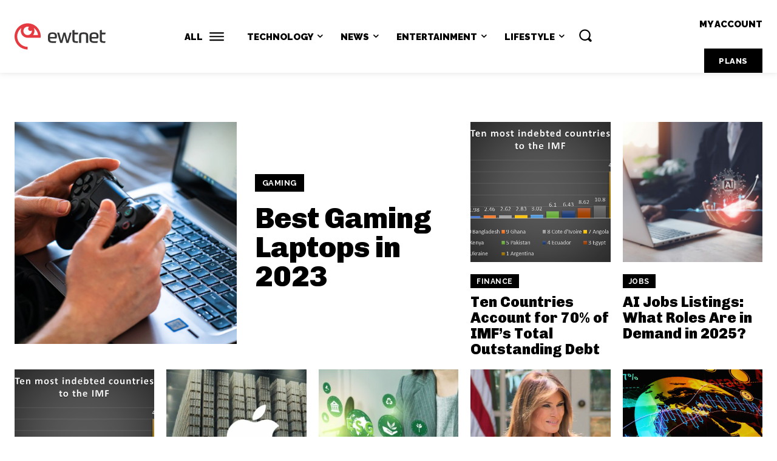

--- FILE ---
content_type: text/html; charset=UTF-8
request_url: https://ewtnet.com/page/62/
body_size: 79106
content:
<!doctype html >
<html lang="en-US">
<head>
    <meta charset="UTF-8" />
    <title>EwtNet: The best in news, tech, entertainment, travel &amp; more - Page 62</title>
    <meta name="viewport" content="width=device-width, initial-scale=1.0">
    <link rel="pingback" href="https://ewtnet.com/xmlrpc.php" />
    <meta name='robots' content='index, follow, max-image-preview:large, max-snippet:-1, max-video-preview:-1' />
	<style>img:is([sizes="auto" i], [sizes^="auto," i]) { contain-intrinsic-size: 3000px 1500px }</style>
	<link rel="canonical" href="https://ewtnet.com/page/62/"/><link rel="prev" href="https://ewtnet.com/page/61/"/><link rel="next" href="https://ewtnet.com/page/63/"/><!-- Jetpack Site Verification Tags -->
<meta name="google-site-verification" content="vYvEo7r_0AGUo6AOEplsgLtUNLYMmYJ9TxElFvcuHxs" />

	<!-- This site is optimized with the Yoast SEO plugin v25.9 - https://yoast.com/wordpress/plugins/seo/ -->
	<meta name="description" content="The new EwtNet, Your collection of the best in news, sports, entertainment, money, weather, travel, health, and lifestyle, combined with tips, &amp; more." />
	<meta property="og:locale" content="en_US" />
	<meta property="og:type" content="website" />
	<meta property="og:title" content="EwtNet: The best in news, tech, entertainment, travel &amp; more" />
	<meta property="og:description" content="The new EwtNet, Your collection of the best in news, sports, entertainment, money, weather, travel, health, and lifestyle, combined with tips, &amp; more." />
	<meta property="og:url" content="https://ewtnet.com/" />
	<meta property="og:site_name" content="EwtNet" />
	<meta property="article:modified_time" content="2023-03-01T20:14:42+00:00" />
	<meta name="twitter:card" content="summary_large_image" />
	<script type="application/ld+json" class="yoast-schema-graph">{"@context":"https://schema.org","@graph":[{"@type":"WebPage","@id":"https://ewtnet.com/","url":"https://ewtnet.com/","name":"EwtNet: The best in news, tech, entertainment, travel & more","isPartOf":{"@id":"https://ewtnet.com/#website"},"about":{"@id":"https://ewtnet.com/#organization"},"datePublished":"2022-12-27T00:49:54+00:00","dateModified":"2023-03-01T20:14:42+00:00","description":"The new EwtNet, Your collection of the best in news, sports, entertainment, money, weather, travel, health, and lifestyle, combined with tips, & more.","breadcrumb":{"@id":"https://ewtnet.com/#breadcrumb"},"inLanguage":"en-US","potentialAction":[{"@type":"ReadAction","target":["https://ewtnet.com/"]}]},{"@type":"BreadcrumbList","@id":"https://ewtnet.com/#breadcrumb","itemListElement":[{"@type":"ListItem","position":1,"name":"Home"}]},{"@type":"WebSite","@id":"https://ewtnet.com/#website","url":"https://ewtnet.com/","name":"EwtNet","description":"Introducing the new EwtNet – your one-stop hub for the best in news, sports, entertainment, finance, weather, travel, health, and lifestyle. Get expert tips and insights to stay informed and inspired. Join us for a curated experience tailored to your interests.","publisher":{"@id":"https://ewtnet.com/#organization"},"potentialAction":[{"@type":"SearchAction","target":{"@type":"EntryPoint","urlTemplate":"https://ewtnet.com/?s={search_term_string}"},"query-input":{"@type":"PropertyValueSpecification","valueRequired":true,"valueName":"search_term_string"}}],"inLanguage":"en-US"},{"@type":"Organization","@id":"https://ewtnet.com/#organization","name":"EWT News Service","url":"https://ewtnet.com/","logo":{"@type":"ImageObject","inLanguage":"en-US","@id":"https://ewtnet.com/#/schema/logo/image/","url":"https://i0.wp.com/ewtnet.com/wp-content/uploads/2015/12/favicon-2.png?fit=138%2C138&ssl=1","contentUrl":"https://i0.wp.com/ewtnet.com/wp-content/uploads/2015/12/favicon-2.png?fit=138%2C138&ssl=1","width":138,"height":138,"caption":"EWT News Service"},"image":{"@id":"https://ewtnet.com/#/schema/logo/image/"}}]}</script>
	<!-- / Yoast SEO plugin. -->


<link rel='dns-prefetch' href='//stats.wp.com' />
<link rel='dns-prefetch' href='//fonts.googleapis.com' />
<link rel='dns-prefetch' href='//v0.wordpress.com' />
<link rel='dns-prefetch' href='//jetpack.wordpress.com' />
<link rel='dns-prefetch' href='//s0.wp.com' />
<link rel='dns-prefetch' href='//public-api.wordpress.com' />
<link rel='dns-prefetch' href='//0.gravatar.com' />
<link rel='dns-prefetch' href='//1.gravatar.com' />
<link rel='dns-prefetch' href='//2.gravatar.com' />
<link rel="alternate" type="application/rss+xml" title="EwtNet &raquo; Feed" href="https://ewtnet.com/feed/" />
<link rel="alternate" type="application/rss+xml" title="EwtNet &raquo; Comments Feed" href="https://ewtnet.com/comments/feed/" />
<link rel="alternate" type="application/rss+xml" title="EwtNet &raquo; EwtNet Comments Feed" href="https://ewtnet.com/home/feed/" />
<script type="text/javascript">
/* <![CDATA[ */
window._wpemojiSettings = {"baseUrl":"https:\/\/s.w.org\/images\/core\/emoji\/16.0.1\/72x72\/","ext":".png","svgUrl":"https:\/\/s.w.org\/images\/core\/emoji\/16.0.1\/svg\/","svgExt":".svg","source":{"concatemoji":"https:\/\/ewtnet.com\/wp-includes\/js\/wp-emoji-release.min.js?ver=6.8.2"}};
/*! This file is auto-generated */
!function(s,n){var o,i,e;function c(e){try{var t={supportTests:e,timestamp:(new Date).valueOf()};sessionStorage.setItem(o,JSON.stringify(t))}catch(e){}}function p(e,t,n){e.clearRect(0,0,e.canvas.width,e.canvas.height),e.fillText(t,0,0);var t=new Uint32Array(e.getImageData(0,0,e.canvas.width,e.canvas.height).data),a=(e.clearRect(0,0,e.canvas.width,e.canvas.height),e.fillText(n,0,0),new Uint32Array(e.getImageData(0,0,e.canvas.width,e.canvas.height).data));return t.every(function(e,t){return e===a[t]})}function u(e,t){e.clearRect(0,0,e.canvas.width,e.canvas.height),e.fillText(t,0,0);for(var n=e.getImageData(16,16,1,1),a=0;a<n.data.length;a++)if(0!==n.data[a])return!1;return!0}function f(e,t,n,a){switch(t){case"flag":return n(e,"\ud83c\udff3\ufe0f\u200d\u26a7\ufe0f","\ud83c\udff3\ufe0f\u200b\u26a7\ufe0f")?!1:!n(e,"\ud83c\udde8\ud83c\uddf6","\ud83c\udde8\u200b\ud83c\uddf6")&&!n(e,"\ud83c\udff4\udb40\udc67\udb40\udc62\udb40\udc65\udb40\udc6e\udb40\udc67\udb40\udc7f","\ud83c\udff4\u200b\udb40\udc67\u200b\udb40\udc62\u200b\udb40\udc65\u200b\udb40\udc6e\u200b\udb40\udc67\u200b\udb40\udc7f");case"emoji":return!a(e,"\ud83e\udedf")}return!1}function g(e,t,n,a){var r="undefined"!=typeof WorkerGlobalScope&&self instanceof WorkerGlobalScope?new OffscreenCanvas(300,150):s.createElement("canvas"),o=r.getContext("2d",{willReadFrequently:!0}),i=(o.textBaseline="top",o.font="600 32px Arial",{});return e.forEach(function(e){i[e]=t(o,e,n,a)}),i}function t(e){var t=s.createElement("script");t.src=e,t.defer=!0,s.head.appendChild(t)}"undefined"!=typeof Promise&&(o="wpEmojiSettingsSupports",i=["flag","emoji"],n.supports={everything:!0,everythingExceptFlag:!0},e=new Promise(function(e){s.addEventListener("DOMContentLoaded",e,{once:!0})}),new Promise(function(t){var n=function(){try{var e=JSON.parse(sessionStorage.getItem(o));if("object"==typeof e&&"number"==typeof e.timestamp&&(new Date).valueOf()<e.timestamp+604800&&"object"==typeof e.supportTests)return e.supportTests}catch(e){}return null}();if(!n){if("undefined"!=typeof Worker&&"undefined"!=typeof OffscreenCanvas&&"undefined"!=typeof URL&&URL.createObjectURL&&"undefined"!=typeof Blob)try{var e="postMessage("+g.toString()+"("+[JSON.stringify(i),f.toString(),p.toString(),u.toString()].join(",")+"));",a=new Blob([e],{type:"text/javascript"}),r=new Worker(URL.createObjectURL(a),{name:"wpTestEmojiSupports"});return void(r.onmessage=function(e){c(n=e.data),r.terminate(),t(n)})}catch(e){}c(n=g(i,f,p,u))}t(n)}).then(function(e){for(var t in e)n.supports[t]=e[t],n.supports.everything=n.supports.everything&&n.supports[t],"flag"!==t&&(n.supports.everythingExceptFlag=n.supports.everythingExceptFlag&&n.supports[t]);n.supports.everythingExceptFlag=n.supports.everythingExceptFlag&&!n.supports.flag,n.DOMReady=!1,n.readyCallback=function(){n.DOMReady=!0}}).then(function(){return e}).then(function(){var e;n.supports.everything||(n.readyCallback(),(e=n.source||{}).concatemoji?t(e.concatemoji):e.wpemoji&&e.twemoji&&(t(e.twemoji),t(e.wpemoji)))}))}((window,document),window._wpemojiSettings);
/* ]]> */
</script>
<style id='wp-emoji-styles-inline-css' type='text/css'>

	img.wp-smiley, img.emoji {
		display: inline !important;
		border: none !important;
		box-shadow: none !important;
		height: 1em !important;
		width: 1em !important;
		margin: 0 0.07em !important;
		vertical-align: -0.1em !important;
		background: none !important;
		padding: 0 !important;
	}
</style>
<style id='classic-theme-styles-inline-css' type='text/css'>
/*! This file is auto-generated */
.wp-block-button__link{color:#fff;background-color:#32373c;border-radius:9999px;box-shadow:none;text-decoration:none;padding:calc(.667em + 2px) calc(1.333em + 2px);font-size:1.125em}.wp-block-file__button{background:#32373c;color:#fff;text-decoration:none}
</style>
<link rel='stylesheet' id='mediaelement-css' href='https://ewtnet.com/wp-includes/js/mediaelement/mediaelementplayer-legacy.min.css?ver=4.2.17' type='text/css' media='all' />
<link rel='stylesheet' id='wp-mediaelement-css' href='https://ewtnet.com/wp-includes/js/mediaelement/wp-mediaelement.min.css?ver=6.8.2' type='text/css' media='all' />
<style id='jetpack-sharing-buttons-style-inline-css' type='text/css'>
.jetpack-sharing-buttons__services-list{display:flex;flex-direction:row;flex-wrap:wrap;gap:0;list-style-type:none;margin:5px;padding:0}.jetpack-sharing-buttons__services-list.has-small-icon-size{font-size:12px}.jetpack-sharing-buttons__services-list.has-normal-icon-size{font-size:16px}.jetpack-sharing-buttons__services-list.has-large-icon-size{font-size:24px}.jetpack-sharing-buttons__services-list.has-huge-icon-size{font-size:36px}@media print{.jetpack-sharing-buttons__services-list{display:none!important}}.editor-styles-wrapper .wp-block-jetpack-sharing-buttons{gap:0;padding-inline-start:0}ul.jetpack-sharing-buttons__services-list.has-background{padding:1.25em 2.375em}
</style>
<style id='global-styles-inline-css' type='text/css'>
:root{--wp--preset--aspect-ratio--square: 1;--wp--preset--aspect-ratio--4-3: 4/3;--wp--preset--aspect-ratio--3-4: 3/4;--wp--preset--aspect-ratio--3-2: 3/2;--wp--preset--aspect-ratio--2-3: 2/3;--wp--preset--aspect-ratio--16-9: 16/9;--wp--preset--aspect-ratio--9-16: 9/16;--wp--preset--color--black: #000000;--wp--preset--color--cyan-bluish-gray: #abb8c3;--wp--preset--color--white: #ffffff;--wp--preset--color--pale-pink: #f78da7;--wp--preset--color--vivid-red: #cf2e2e;--wp--preset--color--luminous-vivid-orange: #ff6900;--wp--preset--color--luminous-vivid-amber: #fcb900;--wp--preset--color--light-green-cyan: #7bdcb5;--wp--preset--color--vivid-green-cyan: #00d084;--wp--preset--color--pale-cyan-blue: #8ed1fc;--wp--preset--color--vivid-cyan-blue: #0693e3;--wp--preset--color--vivid-purple: #9b51e0;--wp--preset--gradient--vivid-cyan-blue-to-vivid-purple: linear-gradient(135deg,rgba(6,147,227,1) 0%,rgb(155,81,224) 100%);--wp--preset--gradient--light-green-cyan-to-vivid-green-cyan: linear-gradient(135deg,rgb(122,220,180) 0%,rgb(0,208,130) 100%);--wp--preset--gradient--luminous-vivid-amber-to-luminous-vivid-orange: linear-gradient(135deg,rgba(252,185,0,1) 0%,rgba(255,105,0,1) 100%);--wp--preset--gradient--luminous-vivid-orange-to-vivid-red: linear-gradient(135deg,rgba(255,105,0,1) 0%,rgb(207,46,46) 100%);--wp--preset--gradient--very-light-gray-to-cyan-bluish-gray: linear-gradient(135deg,rgb(238,238,238) 0%,rgb(169,184,195) 100%);--wp--preset--gradient--cool-to-warm-spectrum: linear-gradient(135deg,rgb(74,234,220) 0%,rgb(151,120,209) 20%,rgb(207,42,186) 40%,rgb(238,44,130) 60%,rgb(251,105,98) 80%,rgb(254,248,76) 100%);--wp--preset--gradient--blush-light-purple: linear-gradient(135deg,rgb(255,206,236) 0%,rgb(152,150,240) 100%);--wp--preset--gradient--blush-bordeaux: linear-gradient(135deg,rgb(254,205,165) 0%,rgb(254,45,45) 50%,rgb(107,0,62) 100%);--wp--preset--gradient--luminous-dusk: linear-gradient(135deg,rgb(255,203,112) 0%,rgb(199,81,192) 50%,rgb(65,88,208) 100%);--wp--preset--gradient--pale-ocean: linear-gradient(135deg,rgb(255,245,203) 0%,rgb(182,227,212) 50%,rgb(51,167,181) 100%);--wp--preset--gradient--electric-grass: linear-gradient(135deg,rgb(202,248,128) 0%,rgb(113,206,126) 100%);--wp--preset--gradient--midnight: linear-gradient(135deg,rgb(2,3,129) 0%,rgb(40,116,252) 100%);--wp--preset--font-size--small: 11px;--wp--preset--font-size--medium: 20px;--wp--preset--font-size--large: 32px;--wp--preset--font-size--x-large: 42px;--wp--preset--font-size--regular: 15px;--wp--preset--font-size--larger: 50px;--wp--preset--spacing--20: 0.44rem;--wp--preset--spacing--30: 0.67rem;--wp--preset--spacing--40: 1rem;--wp--preset--spacing--50: 1.5rem;--wp--preset--spacing--60: 2.25rem;--wp--preset--spacing--70: 3.38rem;--wp--preset--spacing--80: 5.06rem;--wp--preset--shadow--natural: 6px 6px 9px rgba(0, 0, 0, 0.2);--wp--preset--shadow--deep: 12px 12px 50px rgba(0, 0, 0, 0.4);--wp--preset--shadow--sharp: 6px 6px 0px rgba(0, 0, 0, 0.2);--wp--preset--shadow--outlined: 6px 6px 0px -3px rgba(255, 255, 255, 1), 6px 6px rgba(0, 0, 0, 1);--wp--preset--shadow--crisp: 6px 6px 0px rgba(0, 0, 0, 1);}:where(.is-layout-flex){gap: 0.5em;}:where(.is-layout-grid){gap: 0.5em;}body .is-layout-flex{display: flex;}.is-layout-flex{flex-wrap: wrap;align-items: center;}.is-layout-flex > :is(*, div){margin: 0;}body .is-layout-grid{display: grid;}.is-layout-grid > :is(*, div){margin: 0;}:where(.wp-block-columns.is-layout-flex){gap: 2em;}:where(.wp-block-columns.is-layout-grid){gap: 2em;}:where(.wp-block-post-template.is-layout-flex){gap: 1.25em;}:where(.wp-block-post-template.is-layout-grid){gap: 1.25em;}.has-black-color{color: var(--wp--preset--color--black) !important;}.has-cyan-bluish-gray-color{color: var(--wp--preset--color--cyan-bluish-gray) !important;}.has-white-color{color: var(--wp--preset--color--white) !important;}.has-pale-pink-color{color: var(--wp--preset--color--pale-pink) !important;}.has-vivid-red-color{color: var(--wp--preset--color--vivid-red) !important;}.has-luminous-vivid-orange-color{color: var(--wp--preset--color--luminous-vivid-orange) !important;}.has-luminous-vivid-amber-color{color: var(--wp--preset--color--luminous-vivid-amber) !important;}.has-light-green-cyan-color{color: var(--wp--preset--color--light-green-cyan) !important;}.has-vivid-green-cyan-color{color: var(--wp--preset--color--vivid-green-cyan) !important;}.has-pale-cyan-blue-color{color: var(--wp--preset--color--pale-cyan-blue) !important;}.has-vivid-cyan-blue-color{color: var(--wp--preset--color--vivid-cyan-blue) !important;}.has-vivid-purple-color{color: var(--wp--preset--color--vivid-purple) !important;}.has-black-background-color{background-color: var(--wp--preset--color--black) !important;}.has-cyan-bluish-gray-background-color{background-color: var(--wp--preset--color--cyan-bluish-gray) !important;}.has-white-background-color{background-color: var(--wp--preset--color--white) !important;}.has-pale-pink-background-color{background-color: var(--wp--preset--color--pale-pink) !important;}.has-vivid-red-background-color{background-color: var(--wp--preset--color--vivid-red) !important;}.has-luminous-vivid-orange-background-color{background-color: var(--wp--preset--color--luminous-vivid-orange) !important;}.has-luminous-vivid-amber-background-color{background-color: var(--wp--preset--color--luminous-vivid-amber) !important;}.has-light-green-cyan-background-color{background-color: var(--wp--preset--color--light-green-cyan) !important;}.has-vivid-green-cyan-background-color{background-color: var(--wp--preset--color--vivid-green-cyan) !important;}.has-pale-cyan-blue-background-color{background-color: var(--wp--preset--color--pale-cyan-blue) !important;}.has-vivid-cyan-blue-background-color{background-color: var(--wp--preset--color--vivid-cyan-blue) !important;}.has-vivid-purple-background-color{background-color: var(--wp--preset--color--vivid-purple) !important;}.has-black-border-color{border-color: var(--wp--preset--color--black) !important;}.has-cyan-bluish-gray-border-color{border-color: var(--wp--preset--color--cyan-bluish-gray) !important;}.has-white-border-color{border-color: var(--wp--preset--color--white) !important;}.has-pale-pink-border-color{border-color: var(--wp--preset--color--pale-pink) !important;}.has-vivid-red-border-color{border-color: var(--wp--preset--color--vivid-red) !important;}.has-luminous-vivid-orange-border-color{border-color: var(--wp--preset--color--luminous-vivid-orange) !important;}.has-luminous-vivid-amber-border-color{border-color: var(--wp--preset--color--luminous-vivid-amber) !important;}.has-light-green-cyan-border-color{border-color: var(--wp--preset--color--light-green-cyan) !important;}.has-vivid-green-cyan-border-color{border-color: var(--wp--preset--color--vivid-green-cyan) !important;}.has-pale-cyan-blue-border-color{border-color: var(--wp--preset--color--pale-cyan-blue) !important;}.has-vivid-cyan-blue-border-color{border-color: var(--wp--preset--color--vivid-cyan-blue) !important;}.has-vivid-purple-border-color{border-color: var(--wp--preset--color--vivid-purple) !important;}.has-vivid-cyan-blue-to-vivid-purple-gradient-background{background: var(--wp--preset--gradient--vivid-cyan-blue-to-vivid-purple) !important;}.has-light-green-cyan-to-vivid-green-cyan-gradient-background{background: var(--wp--preset--gradient--light-green-cyan-to-vivid-green-cyan) !important;}.has-luminous-vivid-amber-to-luminous-vivid-orange-gradient-background{background: var(--wp--preset--gradient--luminous-vivid-amber-to-luminous-vivid-orange) !important;}.has-luminous-vivid-orange-to-vivid-red-gradient-background{background: var(--wp--preset--gradient--luminous-vivid-orange-to-vivid-red) !important;}.has-very-light-gray-to-cyan-bluish-gray-gradient-background{background: var(--wp--preset--gradient--very-light-gray-to-cyan-bluish-gray) !important;}.has-cool-to-warm-spectrum-gradient-background{background: var(--wp--preset--gradient--cool-to-warm-spectrum) !important;}.has-blush-light-purple-gradient-background{background: var(--wp--preset--gradient--blush-light-purple) !important;}.has-blush-bordeaux-gradient-background{background: var(--wp--preset--gradient--blush-bordeaux) !important;}.has-luminous-dusk-gradient-background{background: var(--wp--preset--gradient--luminous-dusk) !important;}.has-pale-ocean-gradient-background{background: var(--wp--preset--gradient--pale-ocean) !important;}.has-electric-grass-gradient-background{background: var(--wp--preset--gradient--electric-grass) !important;}.has-midnight-gradient-background{background: var(--wp--preset--gradient--midnight) !important;}.has-small-font-size{font-size: var(--wp--preset--font-size--small) !important;}.has-medium-font-size{font-size: var(--wp--preset--font-size--medium) !important;}.has-large-font-size{font-size: var(--wp--preset--font-size--large) !important;}.has-x-large-font-size{font-size: var(--wp--preset--font-size--x-large) !important;}
:where(.wp-block-post-template.is-layout-flex){gap: 1.25em;}:where(.wp-block-post-template.is-layout-grid){gap: 1.25em;}
:where(.wp-block-columns.is-layout-flex){gap: 2em;}:where(.wp-block-columns.is-layout-grid){gap: 2em;}
:root :where(.wp-block-pullquote){font-size: 1.5em;line-height: 1.6;}
</style>
<link rel='stylesheet' id='theiaPostSlider-css' href='https://ewtnet.com/wp-content/plugins/theia-post-slider-premium/dist/css/font-theme.css?ver=2.8.0' type='text/css' media='all' />
<style id='theiaPostSlider-inline-css' type='text/css'>


				.theiaPostSlider_nav.fontTheme ._title,
				.theiaPostSlider_nav.fontTheme ._text {
					line-height: 48px;
				}

				.theiaPostSlider_nav.fontTheme ._button,
				.theiaPostSlider_nav.fontTheme ._button svg {
					color: #d32f2f;
					fill: #d32f2f;
				}

				.theiaPostSlider_nav.fontTheme ._button ._2 span {
					font-size: 48px;
					line-height: 48px;
				}

				.theiaPostSlider_nav.fontTheme ._button ._2 svg {
					width: 48px;
				}

				.theiaPostSlider_nav.fontTheme ._button:hover,
				.theiaPostSlider_nav.fontTheme ._button:focus,
				.theiaPostSlider_nav.fontTheme ._button:hover svg,
				.theiaPostSlider_nav.fontTheme ._button:focus svg {
					color: #df6a6a;
					fill: #df6a6a;
				}

				.theiaPostSlider_nav.fontTheme ._disabled,
                .theiaPostSlider_nav.fontTheme ._disabled svg {
					color: #828282 !important;
					fill: #828282 !important;
				}
			
</style>
<link rel='stylesheet' id='td-plugin-newsletter-css' href='https://ewtnet.com/wp-content/plugins/td-newsletter/style.css?ver=12.7.1' type='text/css' media='all' />
<link rel='stylesheet' id='td-plugin-multi-purpose-css' href='https://ewtnet.com/wp-content/plugins/td-composer/td-multi-purpose/style.css?ver=492e3cf54bd42df3b24a3de8e2307cafx' type='text/css' media='all' />
<link rel='stylesheet' id='google-fonts-style-css' href='https://fonts.googleapis.com/css?family=Open+Sans%3A400%2C600%2C700%7CRoboto%3A400%2C600%2C700%7CChivo%3A900%2C700%2C400%7CRaleway%3A900%2C700%2C600%2C800%2C400%7CRoboto+Slab%3A900%2C400&#038;display=swap&#038;ver=12.7.1' type='text/css' media='all' />
<link rel='stylesheet' id='tds-front-css' href='https://ewtnet.com/wp-content/plugins/td-subscription/assets/css/tds-front.css?ver=1.7.1' type='text/css' media='all' />
<link rel='stylesheet' id='td-theme-css' href='https://ewtnet.com/wp-content/themes/Newspaper/style.css?ver=12.7.1' type='text/css' media='all' />
<style id='td-theme-inline-css' type='text/css'>@media (max-width:767px){.td-header-desktop-wrap{display:none}}@media (min-width:767px){.td-header-mobile-wrap{display:none}}</style>
<link rel='stylesheet' id='td-theme-child-css' href='https://ewtnet.com/wp-content/themes/Newspaper-child/style.css?ver=12.7.1c' type='text/css' media='all' />
<link rel='stylesheet' id='font_awesome-css' href='https://ewtnet.com/wp-content/plugins/td-composer/assets/fonts/font-awesome/font-awesome.css?ver=492e3cf54bd42df3b24a3de8e2307cafx' type='text/css' media='all' />
<link rel='stylesheet' id='td-legacy-framework-front-style-css' href='https://ewtnet.com/wp-content/plugins/td-composer/legacy/Newspaper/assets/css/td_legacy_main.css?ver=492e3cf54bd42df3b24a3de8e2307cafx' type='text/css' media='all' />
<link rel='stylesheet' id='tdb_style_cloud_templates_front-css' href='https://ewtnet.com/wp-content/plugins/td-cloud-library/assets/css/tdb_main.css?ver=d578089f160957352b9b4ca6d880fd8f' type='text/css' media='all' />
<script type="text/javascript" src="https://ewtnet.com/wp-includes/js/jquery/jquery.min.js?ver=3.7.1" id="jquery-core-js"></script>
<script type="text/javascript" src="https://ewtnet.com/wp-includes/js/jquery/jquery-migrate.min.js?ver=3.4.1" id="jquery-migrate-js"></script>
<link rel="https://api.w.org/" href="https://ewtnet.com/wp-json/" /><link rel="alternate" title="JSON" type="application/json" href="https://ewtnet.com/wp-json/wp/v2/pages/15945" /><link rel="EditURI" type="application/rsd+xml" title="RSD" href="https://ewtnet.com/xmlrpc.php?rsd" />
<meta name="generator" content="WordPress 6.8.2" />
<link rel='shortlink' href='https://wp.me/P6Wpx1-49b' />
<link rel="alternate" title="oEmbed (JSON)" type="application/json+oembed" href="https://ewtnet.com/wp-json/oembed/1.0/embed?url=https%3A%2F%2Fewtnet.com%2F" />
<link rel="alternate" title="oEmbed (XML)" type="text/xml+oembed" href="https://ewtnet.com/wp-json/oembed/1.0/embed?url=https%3A%2F%2Fewtnet.com%2F&#038;format=xml" />
        <style>
            #tps_carousel_container ._button,
            #tps_carousel_container ._button svg {
                color: #f08100;
                fill: #f08100;
            }

            #tps_carousel_container ._button {
                font-size: 32px;
                line-height: 32px;
            }

            #tps_carousel_container ._button svg {
                width: 32px;
                height: 32px;
            }

            #tps_carousel_container ._button:hover,
            #tps_carousel_container ._button:focus,
            #tps_carousel_container ._button:hover svg,
            #tps_carousel_container ._button:focus svg {
                color: #ffa338;
                fill: #ffa338;
            }

            #tps_carousel_container ._disabled,
            #tps_carousel_container ._disabled svg {
                color: #777777 !important;
                fill: #777777 !important;
            }

            #tps_carousel_container ._carousel {
                margin: 0 42px;
            }

            #tps_carousel_container ._prev {
                margin-right: 10px;
            }

            #tps_carousel_container ._next {
                margin-left: 10px;
            }
        </style>
        	<style>img#wpstats{display:none}</style>
		    <script>
        window.tdb_global_vars = {"wpRestUrl":"https:\/\/ewtnet.com\/wp-json\/","permalinkStructure":"\/%postname%\/"};
        window.tdb_p_autoload_vars = {"isAjax":false,"isAdminBarShowing":false,"autoloadStatus":"off","origPostEditUrl":null};
    </script>
    
    <style id="tdb-global-colors">:root{--nft-custom-color-1:#333333;--nft-custom-color-2:#aaaaaa;--insight-accent:#b33d72;--insight-white:#FFFFFF;--insight-black:#000000;--insight-turquoise:#b3eb48;--insight-transparentmodal:rgba(255,255,255,0.66);--insight-transparentdark-blue:rgba(0,0,0,0.2);--insight-transparent-turquoise:rgba(179,235,72,0.49);--insight-gray:#cccccc;--insight-purple:#8c2051;--insight-diff-green:#ebffa3;--downtown-accent:#EDB500;--downtown-accent-light:#ffd13a;--downtown-accent-titles:#444444;--downtown-menu-bg:#01175e;--downtown-menu-bg-light:#0a2472;--lc-contrast-co1:#ffd988;--lc-contrast-co2:#f5ad5f;--lc-white:#FFFFFF;--lc-lgrey:#EDEEEE;--lc-lgrey-c1:#cedfea;--lc-mgrey:#C1C6CA;--lc-primary:#48b0f2;--lc-lprimary:#94d5ff;--lc-dprimary:#007ac8;--lc-black:#18242c;--lc-greyish:#EEF0F4;--lc-dark-blue:#0F4A71;--lc-dark-grey:#969FA4;--lc-darker-blue:#0D3A55;--tt-accent-color:#E4A41E;--tt-hover:#504BDC;--tt-gray-dark:#777777;--tt-extra-color:#f4f4f4;--tt-primary-color:#000000;--accent-color:#fff}</style>

    
	            <style id="tdb-global-fonts">
                
:root{--insight-primary:Outfit;--insight-secondary:Quattrocento;--downtown-serif-font:Zilla Slab;--downtown-sans-serif-font:Red Hat Display;--sans-serif:Barlow;--serif:Faustina;--tt-secondary:Merriweather;--tt-extra:Red Hat Display;--tt-primary-font:Epilogue;}
            </style>
                  <meta name="onesignal" content="wordpress-plugin"/>
            <script>

      window.OneSignalDeferred = window.OneSignalDeferred || [];

      OneSignalDeferred.push(function(OneSignal) {
        var oneSignal_options = {};
        window._oneSignalInitOptions = oneSignal_options;

        oneSignal_options['serviceWorkerParam'] = { scope: '/' };
oneSignal_options['serviceWorkerPath'] = 'OneSignalSDKWorker.js.php';

        OneSignal.Notifications.setDefaultUrl("https://ewtnet.com");

        oneSignal_options['wordpress'] = true;
oneSignal_options['appId'] = '8c374cee-11a7-4883-a28b-f2dab28d16f7';
oneSignal_options['allowLocalhostAsSecureOrigin'] = true;
oneSignal_options['welcomeNotification'] = { };
oneSignal_options['welcomeNotification']['title'] = "";
oneSignal_options['welcomeNotification']['message'] = "";
oneSignal_options['path'] = "https://ewtnet.com/wp-content/plugins/onesignal-free-web-push-notifications/sdk_files/";
oneSignal_options['promptOptions'] = { };
oneSignal_options['notifyButton'] = { };
oneSignal_options['notifyButton']['enable'] = true;
oneSignal_options['notifyButton']['position'] = 'bottom-right';
oneSignal_options['notifyButton']['theme'] = 'default';
oneSignal_options['notifyButton']['size'] = 'medium';
oneSignal_options['notifyButton']['showCredit'] = true;
oneSignal_options['notifyButton']['text'] = {};
              OneSignal.init(window._oneSignalInitOptions);
                    });

      function documentInitOneSignal() {
        var oneSignal_elements = document.getElementsByClassName("OneSignal-prompt");

        var oneSignalLinkClickHandler = function(event) { OneSignal.Notifications.requestPermission(); event.preventDefault(); };        for(var i = 0; i < oneSignal_elements.length; i++)
          oneSignal_elements[i].addEventListener('click', oneSignalLinkClickHandler, false);
      }

      if (document.readyState === 'complete') {
           documentInitOneSignal();
      }
      else {
           window.addEventListener("load", function(event){
               documentInitOneSignal();
          });
      }
    </script>

<!-- JS generated by theme -->

<script type="text/javascript" id="td-generated-header-js">
    
    

	    var tdBlocksArray = []; //here we store all the items for the current page

	    // td_block class - each ajax block uses a object of this class for requests
	    function tdBlock() {
		    this.id = '';
		    this.block_type = 1; //block type id (1-234 etc)
		    this.atts = '';
		    this.td_column_number = '';
		    this.td_current_page = 1; //
		    this.post_count = 0; //from wp
		    this.found_posts = 0; //from wp
		    this.max_num_pages = 0; //from wp
		    this.td_filter_value = ''; //current live filter value
		    this.is_ajax_running = false;
		    this.td_user_action = ''; // load more or infinite loader (used by the animation)
		    this.header_color = '';
		    this.ajax_pagination_infinite_stop = ''; //show load more at page x
	    }

        // td_js_generator - mini detector
        ( function () {
            var htmlTag = document.getElementsByTagName("html")[0];

	        if ( navigator.userAgent.indexOf("MSIE 10.0") > -1 ) {
                htmlTag.className += ' ie10';
            }

            if ( !!navigator.userAgent.match(/Trident.*rv\:11\./) ) {
                htmlTag.className += ' ie11';
            }

	        if ( navigator.userAgent.indexOf("Edge") > -1 ) {
                htmlTag.className += ' ieEdge';
            }

            if ( /(iPad|iPhone|iPod)/g.test(navigator.userAgent) ) {
                htmlTag.className += ' td-md-is-ios';
            }

            var user_agent = navigator.userAgent.toLowerCase();
            if ( user_agent.indexOf("android") > -1 ) {
                htmlTag.className += ' td-md-is-android';
            }

            if ( -1 !== navigator.userAgent.indexOf('Mac OS X')  ) {
                htmlTag.className += ' td-md-is-os-x';
            }

            if ( /chrom(e|ium)/.test(navigator.userAgent.toLowerCase()) ) {
               htmlTag.className += ' td-md-is-chrome';
            }

            if ( -1 !== navigator.userAgent.indexOf('Firefox') ) {
                htmlTag.className += ' td-md-is-firefox';
            }

            if ( -1 !== navigator.userAgent.indexOf('Safari') && -1 === navigator.userAgent.indexOf('Chrome') ) {
                htmlTag.className += ' td-md-is-safari';
            }

            if( -1 !== navigator.userAgent.indexOf('IEMobile') ){
                htmlTag.className += ' td-md-is-iemobile';
            }

        })();

        var tdLocalCache = {};

        ( function () {
            "use strict";

            tdLocalCache = {
                data: {},
                remove: function (resource_id) {
                    delete tdLocalCache.data[resource_id];
                },
                exist: function (resource_id) {
                    return tdLocalCache.data.hasOwnProperty(resource_id) && tdLocalCache.data[resource_id] !== null;
                },
                get: function (resource_id) {
                    return tdLocalCache.data[resource_id];
                },
                set: function (resource_id, cachedData) {
                    tdLocalCache.remove(resource_id);
                    tdLocalCache.data[resource_id] = cachedData;
                }
            };
        })();

    
    
var td_viewport_interval_list=[{"limitBottom":767,"sidebarWidth":228},{"limitBottom":1018,"sidebarWidth":300},{"limitBottom":1140,"sidebarWidth":324}];
var td_animation_stack_effect="type0";
var tds_animation_stack=true;
var td_animation_stack_specific_selectors=".entry-thumb, img, .td-lazy-img";
var td_animation_stack_general_selectors=".td-animation-stack img, .td-animation-stack .entry-thumb, .post img, .td-animation-stack .td-lazy-img";
var tds_show_more_info="Show more info";
var tds_show_less_info="Show less info";
var tdc_is_installed="yes";
var tdc_domain_active=false;
var td_ajax_url="https:\/\/ewtnet.com\/wp-admin\/admin-ajax.php?td_theme_name=Newspaper&v=12.7.1";
var td_get_template_directory_uri="https:\/\/ewtnet.com\/wp-content\/plugins\/td-composer\/legacy\/common";
var tds_snap_menu="";
var tds_logo_on_sticky="";
var tds_header_style="";
var td_please_wait="Please wait...";
var td_email_user_pass_incorrect="User or password incorrect!";
var td_email_user_incorrect="Email or username incorrect!";
var td_email_incorrect="Email incorrect!";
var td_user_incorrect="Username incorrect!";
var td_email_user_empty="Email or username empty!";
var td_pass_empty="Pass empty!";
var td_pass_pattern_incorrect="Invalid Pass Pattern!";
var td_retype_pass_incorrect="Retyped Pass incorrect!";
var tds_more_articles_on_post_enable="";
var tds_more_articles_on_post_time_to_wait="";
var tds_more_articles_on_post_pages_distance_from_top=0;
var tds_captcha="";
var tds_theme_color_site_wide="#444444";
var tds_smart_sidebar="";
var tdThemeName="Newspaper";
var tdThemeNameWl="Newspaper";
var td_magnific_popup_translation_tPrev="Previous (Left arrow key)";
var td_magnific_popup_translation_tNext="Next (Right arrow key)";
var td_magnific_popup_translation_tCounter="%curr% of %total%";
var td_magnific_popup_translation_ajax_tError="The content from %url% could not be loaded.";
var td_magnific_popup_translation_image_tError="The image #%curr% could not be loaded.";
var tdBlockNonce="1cbbeec834";
var tdMobileMenu="enabled";
var tdMobileSearch="enabled";
var tdDateNamesI18n={"month_names":["January","February","March","April","May","June","July","August","September","October","November","December"],"month_names_short":["Jan","Feb","Mar","Apr","May","Jun","Jul","Aug","Sep","Oct","Nov","Dec"],"day_names":["Sunday","Monday","Tuesday","Wednesday","Thursday","Friday","Saturday"],"day_names_short":["Sun","Mon","Tue","Wed","Thu","Fri","Sat"]};
var td_reset_pass_empty="Please enter a new password before proceeding.";
var td_reset_pass_confirm_empty="Please confirm the new password before proceeding.";
var td_reset_pass_not_matching="Please make sure that the passwords match.";
var tdb_modal_confirm="Save";
var tdb_modal_cancel="Cancel";
var tdb_modal_confirm_alt="Yes";
var tdb_modal_cancel_alt="No";
var td_deploy_mode="deploy";
var td_ad_background_click_link="";
var td_ad_background_click_target="";
</script>


<!-- Header style compiled by theme -->

<style>:root{--td_theme_color:#444444;--td_slider_text:rgba(68,68,68,0.7);--td_mobile_gradient_one_mob:rgba(0,0,0,0.8);--td_mobile_gradient_two_mob:rgba(0,0,0,0.9);--td_mobile_text_active_color:rgba(255,255,255,0.9);--td_login_hover_background:#f4f4f4;--td_login_gradient_one:rgba(0,0,0,0.9);--td_login_gradient_two:rgba(0,0,0,0.8)}</style>

<link rel="icon" href="https://ewtnet.com/wp-content/uploads/2024/01/cropped-Logo-icon-32x32.png" sizes="32x32" />
<link rel="icon" href="https://ewtnet.com/wp-content/uploads/2024/01/cropped-Logo-icon-192x192.png" sizes="192x192" />
<link rel="apple-touch-icon" href="https://ewtnet.com/wp-content/uploads/2024/01/cropped-Logo-icon-180x180.png" />
<meta name="msapplication-TileImage" content="https://ewtnet.com/wp-content/uploads/2024/01/cropped-Logo-icon-270x270.png" />

<!-- Button style compiled by theme -->

<style>.tdm-btn-style1{background-color:#444444}.tdm-btn-style2:before{border-color:#444444}.tdm-btn-style2{color:#444444}.tdm-btn-style3{-webkit-box-shadow:0 2px 16px #444444;-moz-box-shadow:0 2px 16px #444444;box-shadow:0 2px 16px #444444}.tdm-btn-style3:hover{-webkit-box-shadow:0 4px 26px #444444;-moz-box-shadow:0 4px 26px #444444;box-shadow:0 4px 26px #444444}</style>

	<style id="tdw-css-placeholder">.post p a{color:#2f69c2}</style></head>

<body class="home paged wp-singular page-template-default page page-id-15945 paged-62 page-paged-62 wp-theme-Newspaper wp-child-theme-Newspaper-child theiaPostSlider_body global-block-template-1 tdb-template  tdc-header-template  tdc-footer-template td-animation-stack-type0 td-full-layout" itemscope="itemscope" itemtype="https://schema.org/WebPage">

    <div class="td-scroll-up" data-style="style1"><i class="td-icon-menu-up"></i></div>
    <div class="td-menu-background" style="visibility:hidden"></div>
<div id="td-mobile-nav" style="visibility:hidden">
    <div class="td-mobile-container">
        <!-- mobile menu top section -->
        <div class="td-menu-socials-wrap">
            <!-- socials -->
            <div class="td-menu-socials">
                
        <span class="td-social-icon-wrap">
            <a target="_blank" href="https://www.facebook.com/ewtnet" title="Facebook" class="external" rel="nofollow">
                <i class="td-icon-font td-icon-facebook"></i>
                <span style="display: none">Facebook</span>
            </a>
        </span>
        <span class="td-social-icon-wrap">
            <a target="_blank" href="https://www.instagram.com/ewtnet" title="Instagram" class="external" rel="nofollow">
                <i class="td-icon-font td-icon-instagram"></i>
                <span style="display: none">Instagram</span>
            </a>
        </span>
        <span class="td-social-icon-wrap">
            <a target="_blank" href="https://www.linkedin.com/company/webcilo/" title="Linkedin" class="external" rel="nofollow">
                <i class="td-icon-font td-icon-linkedin"></i>
                <span style="display: none">Linkedin</span>
            </a>
        </span>
        <span class="td-social-icon-wrap">
            <a target="_blank" href="https://pinterest.com/ewtnet" title="Pinterest" class="external" rel="nofollow">
                <i class="td-icon-font td-icon-pinterest"></i>
                <span style="display: none">Pinterest</span>
            </a>
        </span>
        <span class="td-social-icon-wrap">
            <a target="_blank" href="https://twitter.com/ewtweb" title="Twitter" class="external" rel="nofollow">
                <i class="td-icon-font td-icon-twitter"></i>
                <span style="display: none">Twitter</span>
            </a>
        </span>            </div>
            <!-- close button -->
            <div class="td-mobile-close">
                <span><i class="td-icon-close-mobile"></i></span>
            </div>
        </div>

        <!-- login section -->
                    <div class="td-menu-login-section">
                
    <div class="td-guest-wrap">
        <div class="td-menu-login"><a id="login-link-mob">Sign in</a></div>
    </div>
            </div>
        
        <!-- menu section -->
        <div class="td-mobile-content">
            <div class="menu-mobile-menu-container"><ul id="menu-mobile-menu" class="td-mobile-main-menu"><li id="menu-item-7034" class="menu-item menu-item-type-taxonomy menu-item-object-category menu-item-first menu-item-7034"><a href="https://ewtnet.com/news/">News</a></li>
<li id="menu-item-7035" class="menu-item menu-item-type-taxonomy menu-item-object-category menu-item-7035"><a href="https://ewtnet.com/entertainment/sports/">Sports</a></li>
<li id="menu-item-7036" class="menu-item menu-item-type-taxonomy menu-item-object-category menu-item-7036"><a href="https://ewtnet.com/technology/">Technology</a></li>
<li id="menu-item-7032" class="menu-item menu-item-type-taxonomy menu-item-object-category menu-item-7032"><a href="https://ewtnet.com/entertainment/">Entertainment</a></li>
<li id="menu-item-7031" class="menu-item menu-item-type-taxonomy menu-item-object-category menu-item-7031"><a href="https://ewtnet.com/business/">Business</a></li>
<li id="menu-item-7037" class="menu-item menu-item-type-taxonomy menu-item-object-category menu-item-7037"><a href="https://ewtnet.com/lifestyle/travel/">Travel</a></li>
</ul></div>        </div>
    </div>

    <!-- register/login section -->
            <div id="login-form-mobile" class="td-register-section">
            
            <div id="td-login-mob" class="td-login-animation td-login-hide-mob">
            	<!-- close button -->
	            <div class="td-login-close">
	                <span class="td-back-button"><i class="td-icon-read-down"></i></span>
	                <div class="td-login-title">Sign in</div>
	                <!-- close button -->
		            <div class="td-mobile-close">
		                <span><i class="td-icon-close-mobile"></i></span>
		            </div>
	            </div>
	            <form class="td-login-form-wrap" action="#" method="post">
	                <div class="td-login-panel-title"><span>Welcome!</span>Log into your account</div>
	                <div class="td_display_err"></div>
	                <div class="td-login-inputs"><input class="td-login-input" autocomplete="username" type="text" name="login_email" id="login_email-mob" value="" required><label for="login_email-mob">your username</label></div>
	                <div class="td-login-inputs"><input class="td-login-input" autocomplete="current-password" type="password" name="login_pass" id="login_pass-mob" value="" required><label for="login_pass-mob">your password</label></div>
	                <input type="button" name="login_button" id="login_button-mob" class="td-login-button" value="LOG IN">
	                
					
	                <div class="td-login-info-text">
	                <a href="#" id="forgot-pass-link-mob">Forgot your password?</a>
	                </div>
	                <div class="td-login-register-link">
	                
	                </div>
	                
	                

                </form>
            </div>

            
            
            
            
            <div id="td-forgot-pass-mob" class="td-login-animation td-login-hide-mob">
                <!-- close button -->
	            <div class="td-forgot-pass-close">
	                <a href="#" aria-label="Back" class="td-back-button"><i class="td-icon-read-down"></i></a>
	                <div class="td-login-title">Password recovery</div>
	            </div>
	            <div class="td-login-form-wrap">
	                <div class="td-login-panel-title">Recover your password</div>
	                <div class="td_display_err"></div>
	                <div class="td-login-inputs"><input class="td-login-input" type="text" name="forgot_email" id="forgot_email-mob" value="" required><label for="forgot_email-mob">your email</label></div>
	                <input type="button" name="forgot_button" id="forgot_button-mob" class="td-login-button" value="Send My Pass">
                </div>
            </div>
        </div>
    </div><div class="td-search-background" style="visibility:hidden"></div>
<div class="td-search-wrap-mob" style="visibility:hidden">
	<div class="td-drop-down-search">
		<form method="get" class="td-search-form" action="https://ewtnet.com/">
			<!-- close button -->
			<div class="td-search-close">
				<span><i class="td-icon-close-mobile"></i></span>
			</div>
			<div role="search" class="td-search-input">
				<span>Search</span>
				<input id="td-header-search-mob" type="text" value="" name="s" autocomplete="off" />
			</div>
		</form>
		<div id="td-aj-search-mob" class="td-ajax-search-flex"></div>
	</div>
</div>
    <div id="td-outer-wrap" class="td-theme-wrap">

                    <div class="td-header-template-wrap" style="position: relative">
                                <div class="td-header-mobile-wrap ">
                    <div id="tdi_1" class="tdc-zone"><div class="tdc_zone tdi_2  wpb_row td-pb-row tdc-element-style"  >
<style scoped>.tdi_2{min-height:0}.tdi_2>.td-element-style:after{content:''!important;width:100%!important;height:100%!important;position:absolute!important;top:0!important;left:0!important;z-index:0!important;display:block!important;background-color:#ffffff!important}.td-header-mobile-wrap{position:relative;width:100%}@media (max-width:767px){.tdi_2:before{content:'';display:block;width:100vw;height:100%;position:absolute;left:50%;transform:translateX(-50%);box-shadow:0px 2px 10px 0px rgba(0,0,0,0.09);z-index:20;pointer-events:none}@media (max-width:767px){.tdi_2:before{width:100%}}}</style>
<div class="tdi_1_rand_style td-element-style" ></div><div id="tdi_3" class="tdc-row"><div class="vc_row tdi_4  wpb_row td-pb-row" >
<style scoped>.tdi_4,.tdi_4 .tdc-columns{min-height:0}#tdi_3.tdc-row[class*='stretch_row']>.td-pb-row>.td-element-style,#tdi_3.tdc-row[class*='stretch_row']>.td-pb-row>.tdc-video-outer-wrapper{width:100%!important}.tdi_4,.tdi_4 .tdc-columns{display:block}.tdi_4 .tdc-columns{width:100%}.tdi_4:before,.tdi_4:after{display:table}@media (max-width:767px){.tdi_4,.tdi_4 .tdc-columns{display:flex;flex-direction:row;flex-wrap:nowrap;justify-content:flex-start;align-items:center}.tdi_4 .tdc-columns{width:100%}.tdi_4:before,.tdi_4:after{display:none}@media (min-width:768px){.tdi_4{margin-left:-0px;margin-right:-0px}.tdi_4 .tdc-row-video-background-error,.tdi_4>.vc_column,.tdi_4>.tdc-columns>.vc_column{padding-left:0px;padding-right:0px}}}</style><div class="vc_column tdi_6  wpb_column vc_column_container tdc-column td-pb-span4">
<style scoped>.tdi_6{vertical-align:baseline}.tdi_6>.wpb_wrapper,.tdi_6>.wpb_wrapper>.tdc-elements{display:block}.tdi_6>.wpb_wrapper>.tdc-elements{width:100%}.tdi_6>.wpb_wrapper>.vc_row_inner{width:auto}.tdi_6>.wpb_wrapper{width:auto;height:auto}@media (max-width:767px){.tdi_6{width:15%!important;display:inline-block!important}}</style><div class="wpb_wrapper" ><div class="td_block_wrap tdb_mobile_menu tdi_7 td-pb-border-top td_block_template_1 tdb-header-align"  data-td-block-uid="tdi_7" >
<style>@media (max-width:767px){.tdi_7{margin-left:-8px!important}}</style>
<style>.tdb-header-align{vertical-align:middle}.tdb_mobile_menu{margin-bottom:0;clear:none}.tdb_mobile_menu a{display:inline-block!important;position:relative;text-align:center;color:var(--td_theme_color,#4db2ec)}.tdb_mobile_menu a>span{display:flex;align-items:center;justify-content:center}.tdb_mobile_menu svg{height:auto}.tdb_mobile_menu svg,.tdb_mobile_menu svg *{fill:var(--td_theme_color,#4db2ec)}#tdc-live-iframe .tdb_mobile_menu a{pointer-events:none}.td-menu-mob-open-menu{overflow:hidden}.td-menu-mob-open-menu #td-outer-wrap{position:static}.tdi_7 .tdb-mobile-menu-button i{font-size:22px;width:55px;height:55px;line-height:55px}.tdi_7 .tdb-mobile-menu-button svg{width:22px}.tdi_7 .tdb-mobile-menu-button .tdb-mobile-menu-icon-svg{width:55px;height:55px}.tdi_7 .tdb-mobile-menu-button{color:#000000}.tdi_7 .tdb-mobile-menu-button svg,.tdi_7 .tdb-mobile-menu-button svg *{fill:#000000}.tdi_7 .tdb-mobile-menu-button:hover{color:var(--center-demo-1)}.tdi_7 .tdb-mobile-menu-button:hover svg,.tdi_7 .tdb-mobile-menu-button:hover svg *{fill:var(--center-demo-1)}@media (max-width:767px){.tdi_7 .tdb-mobile-menu-button i{font-size:26px;width:41.6px;height:41.6px;line-height:41.6px}.tdi_7 .tdb-mobile-menu-button svg{width:26px}.tdi_7 .tdb-mobile-menu-button .tdb-mobile-menu-icon-svg{width:41.6px;height:41.6px}}</style><div class="tdb-block-inner td-fix-index"><span class="tdb-mobile-menu-button"><i class="tdb-mobile-menu-icon td-icon-mobile"></i></span></div></div> <!-- ./block --></div></div><div class="vc_column tdi_9  wpb_column vc_column_container tdc-column td-pb-span4">
<style scoped>.tdi_9{vertical-align:baseline}.tdi_9>.wpb_wrapper,.tdi_9>.wpb_wrapper>.tdc-elements{display:block}.tdi_9>.wpb_wrapper>.tdc-elements{width:100%}.tdi_9>.wpb_wrapper>.vc_row_inner{width:auto}.tdi_9>.wpb_wrapper{width:auto;height:auto}@media (max-width:767px){.tdi_9{width:70%!important;display:inline-block!important}}</style><div class="wpb_wrapper" ><div class="td_block_wrap tdb_header_logo tdi_10 td-pb-border-top td_block_template_1 tdb-header-align"  data-td-block-uid="tdi_10" >
<style>@media (min-width:768px) and (max-width:1018px){.tdi_10{padding-bottom:8px!important}}</style>
<style>.tdb_header_logo{margin-bottom:0;clear:none}.tdb_header_logo .tdb-logo-a,.tdb_header_logo h1{display:flex;pointer-events:auto;align-items:flex-start}.tdb_header_logo h1{margin:0;line-height:0}.tdb_header_logo .tdb-logo-img-wrap img{display:block}.tdb_header_logo .tdb-logo-svg-wrap+.tdb-logo-img-wrap{display:none}.tdb_header_logo .tdb-logo-svg-wrap svg{width:50px;display:block;transition:fill .3s ease}.tdb_header_logo .tdb-logo-text-wrap{display:flex}.tdb_header_logo .tdb-logo-text-title,.tdb_header_logo .tdb-logo-text-tagline{-webkit-transition:all 0.2s ease;transition:all 0.2s ease}.tdb_header_logo .tdb-logo-text-title{background-size:cover;background-position:center center;font-size:75px;font-family:serif;line-height:1.1;color:#222;white-space:nowrap}.tdb_header_logo .tdb-logo-text-tagline{margin-top:2px;font-size:12px;font-family:serif;letter-spacing:1.8px;line-height:1;color:#767676}.tdb_header_logo .tdb-logo-icon{position:relative;font-size:46px;color:#000}.tdb_header_logo .tdb-logo-icon-svg{line-height:0}.tdb_header_logo .tdb-logo-icon-svg svg{width:46px;height:auto}.tdb_header_logo .tdb-logo-icon-svg svg,.tdb_header_logo .tdb-logo-icon-svg svg *{fill:#000}.tdi_10 .tdb-logo-a,.tdi_10 h1{flex-direction:row;align-items:flex-start;justify-content:center}.tdi_10 .tdb-logo-svg-wrap{display:block}.tdi_10 .tdb-logo-svg-wrap+.tdb-logo-img-wrap{display:none}.tdi_10 .tdb-logo-text-tagline{margin-top:0;margin-left:6px;color:#000000;font-family:Chivo!important;font-size:40px!important;line-height:1.2!important;font-weight:900!important;letter-spacing:-1px!important;}.tdi_10 .tdb-logo-text-wrap{flex-direction:row;align-items:baseline}.tdi_10 .tdb-logo-icon{top:0px;display:block}.tdi_10 .tdb-logo-text-title{background-image:url(https://ewtnet.com/wp-content/uploads/2013/11/img-left.jpg);-webkit-background-clip:text;-webkit-text-fill-color:transparent;color:#000000;font-family:Chivo!important;font-size:54px!important;line-height:1.2!important;font-weight:900!important;}html[class*='ie'] .tdi_10 .tdb-logo-text-title{background:none}@media (max-width:767px){.tdb_header_logo .tdb-logo-text-title{font-size:36px}}@media (max-width:767px){.tdb_header_logo .tdb-logo-text-tagline{font-size:11px}}@media (min-width:1019px) and (max-width:1140px){.tdi_10 .tdb-logo-text-title{font-size:40px!important;}.tdi_10 .tdb-logo-text-tagline{font-size:30px!important;}}@media (min-width:768px) and (max-width:1018px){.tdi_10 .tdb-logo-text-tagline{margin-top:0;margin-left:4px;font-size:24px!important;letter-spacing:-1.5px!important;}.tdi_10 .tdb-logo-text-title{font-size:32px!important;letter-spacing:-1px!important;}}@media (max-width:767px){.tdi_10 .tdb-logo-svg-wrap{max-width:150px}.tdi_10 .tdb-logo-svg-wrap svg{width:150px!important;height:auto}.tdi_10 .tdb-logo-img-wrap{display:none}.tdi_10 .tdb-logo-text-title{display:none}.tdi_10 .tdb-logo-text-tagline{display:none}}</style><div class="tdb-block-inner td-fix-index"><a class="tdb-logo-a" href="https://ewtnet.com/" aria-label="Logo"><h1><span class="tdb-logo-svg-wrap"><?xml version="1.0" encoding="UTF-16"?>
<!DOCTYPE svg PUBLIC "-//W3C//DTD SVG 1.1//EN" "http://www.w3.org/Graphics/SVG/1.1/DTD/svg11.dtd">
<!-- Creator: CorelDRAW 2019 (64-Bit) -->
<svg xmlns="http://www.w3.org/2000/svg" xml:space="preserve" width="160.33mm" height="90mm" version="1.1" style="shape-rendering:geometricPrecision; text-rendering:geometricPrecision; image-rendering:optimizeQuality; fill-rule:evenodd; clip-rule:evenodd"
viewBox="0 0 16031.9 4613.36"
 xmlns:xlink="http://www.w3.org/1999/xlink">
 <defs>
  <style type="text/css">
   <![CDATA[
    .fil1 {fill:#E53B40}
    .fil0 {fill:#373435;fill-rule:nonzero}
   ]]>
  </style>
 </defs>
 <g id="Layer_x0020_1">
  <metadata id="CorelCorpID_0Corel-Layer"/>
  <g id="_1602057162736">
   <path class="fil0" d="M6238.55 2682.6c0,97.45 5.22,176.35 15.67,236.68 10.44,60.33 31.32,107.89 62.65,142.7 31.33,34.81 74.83,58.6 130.53,71.35 55.69,12.76 129.94,19.15 222.75,19.15 67.3,0 152.57,0 255.83,0 103.25,0 237.26,-2.33 402.01,-6.97l-62.66 302.82c-71.93,2.32 -133.42,4.06 -184.47,5.22 -51.06,1.16 -98.04,1.74 -140.97,1.74 -42.93,0 -85.27,0 -127.04,0 -41.77,0 -89.33,0 -142.71,0 -164.75,0 -298.75,-19.14 -402.01,-57.43 -103.26,-38.29 -184.48,-92.82 -243.64,-163.59 -59.18,-70.78 -99.2,-156.63 -120.08,-257.57 -20.89,-100.93 -31.33,-212.89 -31.33,-335.88l0 -194.92c0,-132.27 11.02,-251.19 33.07,-356.76 22.04,-105.58 62.65,-194.92 121.82,-268.01 59.17,-73.09 141.55,-129.36 247.12,-168.81 105.58,-39.45 243.06,-59.18 412.46,-59.18 155.47,0 282.51,17.99 381.12,53.95 98.62,35.97 176.36,84.7 233.2,146.19 56.86,61.5 95.72,132.27 116.6,212.33 20.89,80.05 31.33,163.01 31.33,248.86l0 52.21c0,83.53 -4.64,149.67 -13.92,198.4 -9.29,48.73 -24.37,86.43 -45.26,113.12 -20.88,26.69 -46.99,44.09 -78.31,52.21 -31.32,8.13 -69.03,12.19 -113.11,12.19l-960.66 0zm431.6 -800.55c-92.81,0 -167.07,6.97 -222.75,20.89 -55.7,13.92 -99.2,40.03 -130.53,78.31 -31.33,38.29 -52.21,91.07 -62.65,158.37 -10.45,67.3 -15.67,154.31 -15.67,261.05l866.68 0 0 -118.34c0,-76.57 -6.38,-140.97 -19.14,-193.18 -12.77,-52.22 -35.97,-93.4 -69.62,-123.56 -33.65,-30.17 -78.31,-51.64 -134,-64.4 -55.7,-12.76 -126.47,-19.15 -212.33,-19.15z"/>
   <polygon id="1" class="fil0" points="8768.04,2087.41 8406.06,3448.34 8030.14,3448.34 7497.61,1648.85 7863.08,1648.85 8221.58,3065.46 8600.97,1648.85 8956,1648.85 9317.98,3072.42 9697.37,1648.85 10038.47,1648.85 9495.49,3448.34 9119.59,3448.34 "/>
   <path id="2" class="fil0" d="M10187.21 1224.21l365.46 -66.14 0 490.78 661.32 0 -62.66 302.81 -598.67 0 0 835.35c0,76.57 4.06,139.23 12.19,187.96 8.12,48.73 23.78,85.85 46.99,111.38 23.2,25.52 56.27,42.93 99.19,52.21 42.93,9.28 98.04,13.93 165.34,13.93l316.74 0 -62.66 295.85 -250.6 0c-139.23,0 -253.51,-10.44 -342.85,-31.33 -89.33,-20.88 -160.11,-56.27 -212.32,-106.15 -52.22,-49.9 -88.18,-116.6 -107.9,-200.15 -19.73,-83.53 -29.59,-187.95 -29.59,-313.25l0 -1573.25z"/>
   <path id="3" class="fil0" d="M11362.74 3448.34l0 -1270.43c0,-208.84 64.4,-358.5 193.18,-449 128.78,-90.5 330.08,-135.75 603.89,-135.75 273.81,0 475.11,45.25 603.9,135.75 128.78,90.49 193.17,240.16 193.17,449l0 1270.43 -365.46 0 0 -1197.34c0,-58.02 -3.48,-109.06 -10.44,-153.15 -6.96,-44.09 -24.37,-81.21 -52.21,-111.38 -27.85,-30.17 -70.78,-52.79 -128.79,-67.88 -58.01,-15.08 -138.06,-22.62 -240.16,-22.62 -102.09,0 -182.15,7.54 -240.16,22.62 -58.01,15.09 -100.93,37.71 -128.78,67.88 -27.85,30.17 -45.25,67.3 -52.21,111.38 -6.97,44.09 -10.45,95.13 -10.45,153.15l0 1197.34 -365.46 0z"/>
   <path id="4" class="fil0" d="M13561.57 2682.6c0,97.45 5.22,176.35 15.67,236.68 10.44,60.33 31.32,107.89 62.65,142.7 31.33,34.81 74.83,58.6 130.53,71.35 55.69,12.76 129.94,19.15 222.75,19.15 67.3,0 152.57,0 255.83,0 103.25,0 237.26,-2.33 402.01,-6.97l-62.66 302.82c-71.93,2.32 -133.42,4.06 -184.47,5.22 -51.06,1.16 -98.04,1.74 -140.97,1.74 -42.93,0 -85.27,0 -127.04,0 -41.77,0 -89.33,0 -142.71,0 -164.75,0 -298.75,-19.14 -402.01,-57.43 -103.26,-38.29 -184.48,-92.82 -243.64,-163.59 -59.18,-70.78 -99.2,-156.63 -120.08,-257.57 -20.89,-100.93 -31.33,-212.89 -31.33,-335.88l0 -194.92c0,-132.27 11.02,-251.19 33.07,-356.76 22.04,-105.58 62.65,-194.92 121.82,-268.01 59.17,-73.09 141.55,-129.36 247.12,-168.81 105.58,-39.45 243.06,-59.18 412.46,-59.18 155.47,0 282.51,17.99 381.12,53.95 98.62,35.97 176.36,84.7 233.2,146.19 56.86,61.5 95.72,132.27 116.6,212.33 20.89,80.05 31.33,163.01 31.33,248.86l0 52.21c0,83.53 -4.64,149.67 -13.92,198.4 -9.29,48.73 -24.37,86.43 -45.26,113.12 -20.88,26.69 -46.99,44.09 -78.31,52.21 -31.32,8.13 -69.03,12.19 -113.11,12.19l-960.66 0zm431.6 -800.55c-92.81,0 -167.07,6.97 -222.75,20.89 -55.7,13.92 -99.2,40.03 -130.53,78.31 -31.33,38.29 -52.21,91.07 -62.65,158.37 -10.45,67.3 -15.67,154.31 -15.67,261.05l866.68 0 0 -118.34c0,-76.57 -6.38,-140.97 -19.14,-193.18 -12.77,-52.22 -35.97,-93.4 -69.62,-123.56 -33.65,-30.17 -78.31,-51.64 -134,-64.4 -55.7,-12.76 -126.47,-19.15 -212.33,-19.15z"/>
   <path id="5" class="fil0" d="M15005.11 1224.21l365.46 -66.14 0 490.78 661.32 0 -62.66 302.81 -598.67 0 0 835.35c0,76.57 4.06,139.23 12.19,187.96 8.12,48.73 23.78,85.85 46.99,111.38 23.2,25.52 56.27,42.93 99.19,52.21 42.93,9.28 98.04,13.93 165.34,13.93l316.74 0 -62.66 295.85 -250.6 0c-139.23,0 -253.51,-10.44 -342.85,-31.33 -89.33,-20.88 -160.11,-56.27 -212.32,-106.15 -52.22,-49.9 -88.18,-116.6 -107.9,-200.15 -19.73,-83.53 -29.59,-187.95 -29.59,-313.25l0 -1573.25z"/>
   <path class="fil1" d="M4601.88 2074.86c-54.35,-544.41 -298,-1033.1 -664.14,-1399.23 -417.42,-417.42 -994.11,-675.63 -1631.05,-675.63 -636.91,0 -1213.6,258.21 -1631.06,675.63 -417.42,417.42 -675.63,994.11 -675.63,1631.05 0,636.94 258.21,1213.63 675.63,1631.06 417.45,417.42 994.15,675.63 1631.06,675.63l0 -463.68c-508.95,0 -969.72,-206.28 -1303.23,-539.78 -333.48,-333.47 -539.78,-794.27 -539.78,-1303.23 0,-508.95 206.31,-969.75 539.78,-1303.23 62.52,-62.53 129.51,-120.58 200.47,-173.64 -71.14,153.93 -110.87,325.39 -110.87,506.11 0,333.48 135.2,635.41 353.75,853.95 218.54,218.55 520.48,353.75 853.95,353.75 768.45,0 1537.96,-5.12 2306.81,-5.12 0,-147.78 8.68,-318.89 -5.68,-463.64zm-1560.6 -811.83c-68.02,53.79 -153.96,85.88 -247.4,85.88 -381.97,0 -541.28,-484.13 -244.87,-714.6 -77.63,-27.46 -161.21,-42.42 -248.25,-42.42 -205.49,0 -391.53,83.29 -526.13,217.89 -134.63,134.63 -217.88,320.64 -217.88,526.13 0,205.5 83.25,391.53 217.88,526.13 291.04,291.13 762.36,290 1052.27,0 158.09,-158.06 236.07,-376.98 214.39,-599.03zm350 -446.65c77.7,56.66 150.81,119.23 218.64,187.07 282.07,282.04 473.14,655.11 525.35,1071.41l-879.22 0c277.47,-358.21 330.07,-850.21 135.22,-1258.48z"/>
  </g>
 </g>
</svg>
</span><span class="tdb-logo-text-wrap"><span class="tdb-logo-text-title">EWT</span><span class="tdb-logo-text-tagline">Net</span></span></h1></a></div></div> <!-- ./block --></div></div><div class="vc_column tdi_12  wpb_column vc_column_container tdc-column td-pb-span4">
<style scoped>.tdi_12{vertical-align:baseline}.tdi_12>.wpb_wrapper,.tdi_12>.wpb_wrapper>.tdc-elements{display:block}.tdi_12>.wpb_wrapper>.tdc-elements{width:100%}.tdi_12>.wpb_wrapper>.vc_row_inner{width:auto}.tdi_12>.wpb_wrapper{width:auto;height:auto}@media (max-width:767px){.tdi_12{width:15%!important;display:inline-block!important}}</style><div class="wpb_wrapper" ><div class="td_block_wrap tdb_mobile_search tdi_13 td-pb-border-top td_block_template_1 tdb-header-align"  data-td-block-uid="tdi_13" >
<style>@media (max-width:767px){.tdi_13{margin-right:-10px!important;margin-bottom:0px!important;padding-bottom:2px!important}}</style>
<style>.tdb_mobile_search{margin-bottom:0;clear:none}.tdb_mobile_search a{display:inline-block!important;position:relative;text-align:center;color:var(--td_theme_color,#4db2ec)}.tdb_mobile_search a>span{display:flex;align-items:center;justify-content:center}.tdb_mobile_search svg{height:auto}.tdb_mobile_search svg,.tdb_mobile_search svg *{fill:var(--td_theme_color,#4db2ec)}#tdc-live-iframe .tdb_mobile_search a{pointer-events:none}.td-search-opened{overflow:hidden}.td-search-opened #td-outer-wrap{position:static}.td-search-opened .td-search-wrap-mob{position:fixed;height:calc(100% + 1px)}.td-search-opened .td-drop-down-search{height:calc(100% + 1px);overflow-y:scroll;overflow-x:hidden}.tdi_13 .tdb-block-inner{text-align:right}.tdi_13 .tdb-header-search-button-mob i{font-size:22px;width:55px;height:55px;line-height:55px}.tdi_13 .tdb-header-search-button-mob svg{width:22px}.tdi_13 .tdb-header-search-button-mob .tdb-mobile-search-icon-svg{width:55px;height:55px;display:flex;justify-content:center}.tdi_13 .tdb-header-search-button-mob{color:#000000}.tdi_13 .tdb-header-search-button-mob svg,.tdi_13 .tdb-header-search-button-mob svg *{fill:#000000}.tdi_13 .tdb-header-search-button-mob:hover{color:var(--center-demo-1)}.td-search-wrap-mob .td-module-exclusive .td-module-title a:before{display:inline-block}@media (min-width:1019px) and (max-width:1140px){}@media (min-width:768px) and (max-width:1018px){}@media (max-width:767px){.tdi_13 .tdb-header-search-button-mob i{font-size:23px;width:41.4px;height:41.4px;line-height:41.4px}.tdi_13 .tdb-header-search-button-mob svg{width:23px}.tdi_13 .tdb-header-search-button-mob .tdb-mobile-search-icon-svg{width:41.4px;height:41.4px;display:flex;justify-content:center}}</style><div class="tdb-block-inner td-fix-index"><span class="tdb-header-search-button-mob dropdown-toggle" data-toggle="dropdown"><span class="tdb-mobile-search-icon tdb-mobile-search-icon-svg" ><svg version="1.1" xmlns="http://www.w3.org/2000/svg" viewBox="0 0 1024 1024"><path d="M980.152 934.368l-189.747-189.747c60.293-73.196 90.614-163 90.552-252.58 0.061-101.755-38.953-203.848-116.603-281.498-77.629-77.67-179.732-116.664-281.446-116.603-101.765-0.061-203.848 38.932-281.477 116.603-77.65 77.629-116.664 179.743-116.623 281.467-0.041 101.755 38.973 203.848 116.623 281.436 77.629 77.64 179.722 116.654 281.477 116.593 89.569 0.061 179.395-30.249 252.58-90.501l189.737 189.757 54.927-54.927zM256.358 718.519c-62.669-62.659-93.839-144.394-93.86-226.509 0.020-82.094 31.191-163.85 93.86-226.54 62.669-62.638 144.425-93.809 226.55-93.839 82.084 0.031 163.84 31.201 226.509 93.839 62.638 62.659 93.809 144.445 93.829 226.57-0.020 82.094-31.191 163.84-93.829 226.478-62.669 62.628-144.404 93.798-226.509 93.829-82.125-0.020-163.881-31.191-226.55-93.829z"></path></svg></span></span></div></div> <!-- ./block --></div></div></div></div></div></div>                </div>
                
                    <div class="td-header-mobile-sticky-wrap tdc-zone-sticky-invisible tdc-zone-sticky-inactive" style="display: none">
                        <div id="tdi_14" class="tdc-zone"><div class="tdc_zone tdi_15  wpb_row td-pb-row tdc-element-style" data-sticky-offset="0" >
<style scoped>.tdi_15{min-height:0}.tdi_15>.td-element-style:after{content:''!important;width:100%!important;height:100%!important;position:absolute!important;top:0!important;left:0!important;z-index:0!important;display:block!important;background-color:#ffffff!important}.td-header-mobile-sticky-wrap.td-header-active{opacity:1}.td-header-mobile-sticky-wrap{-webkit-transition:all 0.3s ease-in-out;-moz-transition:all 0.3s ease-in-out;-o-transition:all 0.3s ease-in-out;transition:all 0.3s ease-in-out}@media (max-width:767px){.tdi_15:before{content:'';display:block;width:100vw;height:100%;position:absolute;left:50%;transform:translateX(-50%);box-shadow:0px 2px 10px 0px rgba(0,0,0,0.09);z-index:20;pointer-events:none}.td-header-mobile-sticky-wrap{transform:translateY(-120%);-webkit-transform:translateY(-120%);-moz-transform:translateY(-120%);-ms-transform:translateY(-120%);-o-transform:translateY(-120%)}.td-header-mobile-sticky-wrap.td-header-active{transform:translateY(0);-webkit-transform:translateY(0);-moz-transform:translateY(0);-ms-transform:translateY(0);-o-transform:translateY(0)}@media (max-width:767px){.tdi_15:before{width:100%}}}</style>
<div class="tdi_14_rand_style td-element-style" ></div><div id="tdi_16" class="tdc-row"><div class="vc_row tdi_17  wpb_row td-pb-row" >
<style scoped>.tdi_17,.tdi_17 .tdc-columns{min-height:0}#tdi_16.tdc-row[class*='stretch_row']>.td-pb-row>.td-element-style,#tdi_16.tdc-row[class*='stretch_row']>.td-pb-row>.tdc-video-outer-wrapper{width:100%!important}.tdi_17,.tdi_17 .tdc-columns{display:block}.tdi_17 .tdc-columns{width:100%}.tdi_17:before,.tdi_17:after{display:table}@media (max-width:767px){.tdi_17,.tdi_17 .tdc-columns{display:flex;flex-direction:row;flex-wrap:nowrap;justify-content:flex-start;align-items:center}.tdi_17 .tdc-columns{width:100%}.tdi_17:before,.tdi_17:after{display:none}@media (min-width:768px){.tdi_17{margin-left:-0px;margin-right:-0px}.tdi_17 .tdc-row-video-background-error,.tdi_17>.vc_column,.tdi_17>.tdc-columns>.vc_column{padding-left:0px;padding-right:0px}}}</style><div class="vc_column tdi_19  wpb_column vc_column_container tdc-column td-pb-span4">
<style scoped>.tdi_19{vertical-align:baseline}.tdi_19>.wpb_wrapper,.tdi_19>.wpb_wrapper>.tdc-elements{display:block}.tdi_19>.wpb_wrapper>.tdc-elements{width:100%}.tdi_19>.wpb_wrapper>.vc_row_inner{width:auto}.tdi_19>.wpb_wrapper{width:auto;height:auto}@media (max-width:767px){.tdi_19{width:15%!important;display:inline-block!important}}</style><div class="wpb_wrapper" ><div class="td_block_wrap tdb_mobile_menu tdi_20 td-pb-border-top td_block_template_1 tdb-header-align"  data-td-block-uid="tdi_20" >
<style>@media (max-width:767px){.tdi_20{margin-left:-8px!important}}</style>
<style>.tdi_20 .tdb-mobile-menu-button i{font-size:22px;width:55px;height:55px;line-height:55px}.tdi_20 .tdb-mobile-menu-button svg{width:22px}.tdi_20 .tdb-mobile-menu-button .tdb-mobile-menu-icon-svg{width:55px;height:55px}.tdi_20 .tdb-mobile-menu-button{color:#000000}.tdi_20 .tdb-mobile-menu-button svg,.tdi_20 .tdb-mobile-menu-button svg *{fill:#000000}.tdi_20 .tdb-mobile-menu-button:hover{color:var(--center-demo-1)}.tdi_20 .tdb-mobile-menu-button:hover svg,.tdi_20 .tdb-mobile-menu-button:hover svg *{fill:var(--center-demo-1)}@media (max-width:767px){.tdi_20 .tdb-mobile-menu-button i{font-size:26px;width:41.6px;height:41.6px;line-height:41.6px}.tdi_20 .tdb-mobile-menu-button svg{width:26px}.tdi_20 .tdb-mobile-menu-button .tdb-mobile-menu-icon-svg{width:41.6px;height:41.6px}}</style><div class="tdb-block-inner td-fix-index"><span class="tdb-mobile-menu-button"><i class="tdb-mobile-menu-icon td-icon-mobile"></i></span></div></div> <!-- ./block --></div></div><div class="vc_column tdi_22  wpb_column vc_column_container tdc-column td-pb-span4">
<style scoped>.tdi_22{vertical-align:baseline}.tdi_22>.wpb_wrapper,.tdi_22>.wpb_wrapper>.tdc-elements{display:block}.tdi_22>.wpb_wrapper>.tdc-elements{width:100%}.tdi_22>.wpb_wrapper>.vc_row_inner{width:auto}.tdi_22>.wpb_wrapper{width:auto;height:auto}@media (max-width:767px){.tdi_22{width:70%!important;display:inline-block!important}}</style><div class="wpb_wrapper" ><div class="td_block_wrap tdb_header_logo tdi_23 td-pb-border-top td_block_template_1 tdb-header-align"  data-td-block-uid="tdi_23" >
<style>@media (min-width:768px) and (max-width:1018px){.tdi_23{padding-bottom:8px!important}}</style>
<style>.tdi_23 .tdb-logo-a,.tdi_23 h1{flex-direction:row;align-items:flex-start;justify-content:center}.tdi_23 .tdb-logo-svg-wrap{display:block}.tdi_23 .tdb-logo-svg-wrap+.tdb-logo-img-wrap{display:none}.tdi_23 .tdb-logo-text-tagline{margin-top:0;margin-left:6px;color:#000000;font-family:Chivo!important;font-size:40px!important;line-height:1.2!important;font-weight:900!important;letter-spacing:-1px!important;}.tdi_23 .tdb-logo-text-wrap{flex-direction:row;align-items:baseline}.tdi_23 .tdb-logo-icon{top:0px;display:block}.tdi_23 .tdb-logo-text-title{background-image:url(https://ewtnet.com/wp-content/uploads/2013/11/img-left.jpg);-webkit-background-clip:text;-webkit-text-fill-color:transparent;color:#000000;font-family:Chivo!important;font-size:54px!important;line-height:1.2!important;font-weight:900!important;}html[class*='ie'] .tdi_23 .tdb-logo-text-title{background:none}@media (min-width:1019px) and (max-width:1140px){.tdi_23 .tdb-logo-text-title{font-size:40px!important;}.tdi_23 .tdb-logo-text-tagline{font-size:30px!important;}}@media (min-width:768px) and (max-width:1018px){.tdi_23 .tdb-logo-text-tagline{margin-top:0;margin-left:4px;font-size:24px!important;letter-spacing:-1.5px!important;}.tdi_23 .tdb-logo-text-title{font-size:32px!important;letter-spacing:-1px!important;}}@media (max-width:767px){.tdi_23 .tdb-logo-svg-wrap{max-width:150px}.tdi_23 .tdb-logo-svg-wrap svg{width:150px!important;height:auto}.tdi_23 .tdb-logo-img-wrap{display:none}.tdi_23 .tdb-logo-text-title{display:none}.tdi_23 .tdb-logo-text-tagline{display:none}}</style><div class="tdb-block-inner td-fix-index"><a class="tdb-logo-a" href="https://ewtnet.com/" aria-label="Logo"><h1><span class="tdb-logo-svg-wrap"><?xml version="1.0" encoding="UTF-16"?>
<!DOCTYPE svg PUBLIC "-//W3C//DTD SVG 1.1//EN" "http://www.w3.org/Graphics/SVG/1.1/DTD/svg11.dtd">
<!-- Creator: CorelDRAW 2019 (64-Bit) -->
<svg xmlns="http://www.w3.org/2000/svg" xml:space="preserve" width="160.33mm" height="90mm" version="1.1" style="shape-rendering:geometricPrecision; text-rendering:geometricPrecision; image-rendering:optimizeQuality; fill-rule:evenodd; clip-rule:evenodd"
viewBox="0 0 16031.9 4613.36"
 xmlns:xlink="http://www.w3.org/1999/xlink">
 <defs>
  <style type="text/css">
   <![CDATA[
    .fil1 {fill:#E53B40}
    .fil0 {fill:#373435;fill-rule:nonzero}
   ]]>
  </style>
 </defs>
 <g id="Layer_x0020_1">
  <metadata id="CorelCorpID_0Corel-Layer"/>
  <g id="_1602057162736">
   <path class="fil0" d="M6238.55 2682.6c0,97.45 5.22,176.35 15.67,236.68 10.44,60.33 31.32,107.89 62.65,142.7 31.33,34.81 74.83,58.6 130.53,71.35 55.69,12.76 129.94,19.15 222.75,19.15 67.3,0 152.57,0 255.83,0 103.25,0 237.26,-2.33 402.01,-6.97l-62.66 302.82c-71.93,2.32 -133.42,4.06 -184.47,5.22 -51.06,1.16 -98.04,1.74 -140.97,1.74 -42.93,0 -85.27,0 -127.04,0 -41.77,0 -89.33,0 -142.71,0 -164.75,0 -298.75,-19.14 -402.01,-57.43 -103.26,-38.29 -184.48,-92.82 -243.64,-163.59 -59.18,-70.78 -99.2,-156.63 -120.08,-257.57 -20.89,-100.93 -31.33,-212.89 -31.33,-335.88l0 -194.92c0,-132.27 11.02,-251.19 33.07,-356.76 22.04,-105.58 62.65,-194.92 121.82,-268.01 59.17,-73.09 141.55,-129.36 247.12,-168.81 105.58,-39.45 243.06,-59.18 412.46,-59.18 155.47,0 282.51,17.99 381.12,53.95 98.62,35.97 176.36,84.7 233.2,146.19 56.86,61.5 95.72,132.27 116.6,212.33 20.89,80.05 31.33,163.01 31.33,248.86l0 52.21c0,83.53 -4.64,149.67 -13.92,198.4 -9.29,48.73 -24.37,86.43 -45.26,113.12 -20.88,26.69 -46.99,44.09 -78.31,52.21 -31.32,8.13 -69.03,12.19 -113.11,12.19l-960.66 0zm431.6 -800.55c-92.81,0 -167.07,6.97 -222.75,20.89 -55.7,13.92 -99.2,40.03 -130.53,78.31 -31.33,38.29 -52.21,91.07 -62.65,158.37 -10.45,67.3 -15.67,154.31 -15.67,261.05l866.68 0 0 -118.34c0,-76.57 -6.38,-140.97 -19.14,-193.18 -12.77,-52.22 -35.97,-93.4 -69.62,-123.56 -33.65,-30.17 -78.31,-51.64 -134,-64.4 -55.7,-12.76 -126.47,-19.15 -212.33,-19.15z"/>
   <polygon id="1" class="fil0" points="8768.04,2087.41 8406.06,3448.34 8030.14,3448.34 7497.61,1648.85 7863.08,1648.85 8221.58,3065.46 8600.97,1648.85 8956,1648.85 9317.98,3072.42 9697.37,1648.85 10038.47,1648.85 9495.49,3448.34 9119.59,3448.34 "/>
   <path id="2" class="fil0" d="M10187.21 1224.21l365.46 -66.14 0 490.78 661.32 0 -62.66 302.81 -598.67 0 0 835.35c0,76.57 4.06,139.23 12.19,187.96 8.12,48.73 23.78,85.85 46.99,111.38 23.2,25.52 56.27,42.93 99.19,52.21 42.93,9.28 98.04,13.93 165.34,13.93l316.74 0 -62.66 295.85 -250.6 0c-139.23,0 -253.51,-10.44 -342.85,-31.33 -89.33,-20.88 -160.11,-56.27 -212.32,-106.15 -52.22,-49.9 -88.18,-116.6 -107.9,-200.15 -19.73,-83.53 -29.59,-187.95 -29.59,-313.25l0 -1573.25z"/>
   <path id="3" class="fil0" d="M11362.74 3448.34l0 -1270.43c0,-208.84 64.4,-358.5 193.18,-449 128.78,-90.5 330.08,-135.75 603.89,-135.75 273.81,0 475.11,45.25 603.9,135.75 128.78,90.49 193.17,240.16 193.17,449l0 1270.43 -365.46 0 0 -1197.34c0,-58.02 -3.48,-109.06 -10.44,-153.15 -6.96,-44.09 -24.37,-81.21 -52.21,-111.38 -27.85,-30.17 -70.78,-52.79 -128.79,-67.88 -58.01,-15.08 -138.06,-22.62 -240.16,-22.62 -102.09,0 -182.15,7.54 -240.16,22.62 -58.01,15.09 -100.93,37.71 -128.78,67.88 -27.85,30.17 -45.25,67.3 -52.21,111.38 -6.97,44.09 -10.45,95.13 -10.45,153.15l0 1197.34 -365.46 0z"/>
   <path id="4" class="fil0" d="M13561.57 2682.6c0,97.45 5.22,176.35 15.67,236.68 10.44,60.33 31.32,107.89 62.65,142.7 31.33,34.81 74.83,58.6 130.53,71.35 55.69,12.76 129.94,19.15 222.75,19.15 67.3,0 152.57,0 255.83,0 103.25,0 237.26,-2.33 402.01,-6.97l-62.66 302.82c-71.93,2.32 -133.42,4.06 -184.47,5.22 -51.06,1.16 -98.04,1.74 -140.97,1.74 -42.93,0 -85.27,0 -127.04,0 -41.77,0 -89.33,0 -142.71,0 -164.75,0 -298.75,-19.14 -402.01,-57.43 -103.26,-38.29 -184.48,-92.82 -243.64,-163.59 -59.18,-70.78 -99.2,-156.63 -120.08,-257.57 -20.89,-100.93 -31.33,-212.89 -31.33,-335.88l0 -194.92c0,-132.27 11.02,-251.19 33.07,-356.76 22.04,-105.58 62.65,-194.92 121.82,-268.01 59.17,-73.09 141.55,-129.36 247.12,-168.81 105.58,-39.45 243.06,-59.18 412.46,-59.18 155.47,0 282.51,17.99 381.12,53.95 98.62,35.97 176.36,84.7 233.2,146.19 56.86,61.5 95.72,132.27 116.6,212.33 20.89,80.05 31.33,163.01 31.33,248.86l0 52.21c0,83.53 -4.64,149.67 -13.92,198.4 -9.29,48.73 -24.37,86.43 -45.26,113.12 -20.88,26.69 -46.99,44.09 -78.31,52.21 -31.32,8.13 -69.03,12.19 -113.11,12.19l-960.66 0zm431.6 -800.55c-92.81,0 -167.07,6.97 -222.75,20.89 -55.7,13.92 -99.2,40.03 -130.53,78.31 -31.33,38.29 -52.21,91.07 -62.65,158.37 -10.45,67.3 -15.67,154.31 -15.67,261.05l866.68 0 0 -118.34c0,-76.57 -6.38,-140.97 -19.14,-193.18 -12.77,-52.22 -35.97,-93.4 -69.62,-123.56 -33.65,-30.17 -78.31,-51.64 -134,-64.4 -55.7,-12.76 -126.47,-19.15 -212.33,-19.15z"/>
   <path id="5" class="fil0" d="M15005.11 1224.21l365.46 -66.14 0 490.78 661.32 0 -62.66 302.81 -598.67 0 0 835.35c0,76.57 4.06,139.23 12.19,187.96 8.12,48.73 23.78,85.85 46.99,111.38 23.2,25.52 56.27,42.93 99.19,52.21 42.93,9.28 98.04,13.93 165.34,13.93l316.74 0 -62.66 295.85 -250.6 0c-139.23,0 -253.51,-10.44 -342.85,-31.33 -89.33,-20.88 -160.11,-56.27 -212.32,-106.15 -52.22,-49.9 -88.18,-116.6 -107.9,-200.15 -19.73,-83.53 -29.59,-187.95 -29.59,-313.25l0 -1573.25z"/>
   <path class="fil1" d="M4601.88 2074.86c-54.35,-544.41 -298,-1033.1 -664.14,-1399.23 -417.42,-417.42 -994.11,-675.63 -1631.05,-675.63 -636.91,0 -1213.6,258.21 -1631.06,675.63 -417.42,417.42 -675.63,994.11 -675.63,1631.05 0,636.94 258.21,1213.63 675.63,1631.06 417.45,417.42 994.15,675.63 1631.06,675.63l0 -463.68c-508.95,0 -969.72,-206.28 -1303.23,-539.78 -333.48,-333.47 -539.78,-794.27 -539.78,-1303.23 0,-508.95 206.31,-969.75 539.78,-1303.23 62.52,-62.53 129.51,-120.58 200.47,-173.64 -71.14,153.93 -110.87,325.39 -110.87,506.11 0,333.48 135.2,635.41 353.75,853.95 218.54,218.55 520.48,353.75 853.95,353.75 768.45,0 1537.96,-5.12 2306.81,-5.12 0,-147.78 8.68,-318.89 -5.68,-463.64zm-1560.6 -811.83c-68.02,53.79 -153.96,85.88 -247.4,85.88 -381.97,0 -541.28,-484.13 -244.87,-714.6 -77.63,-27.46 -161.21,-42.42 -248.25,-42.42 -205.49,0 -391.53,83.29 -526.13,217.89 -134.63,134.63 -217.88,320.64 -217.88,526.13 0,205.5 83.25,391.53 217.88,526.13 291.04,291.13 762.36,290 1052.27,0 158.09,-158.06 236.07,-376.98 214.39,-599.03zm350 -446.65c77.7,56.66 150.81,119.23 218.64,187.07 282.07,282.04 473.14,655.11 525.35,1071.41l-879.22 0c277.47,-358.21 330.07,-850.21 135.22,-1258.48z"/>
  </g>
 </g>
</svg>
</span><span class="tdb-logo-text-wrap"><span class="tdb-logo-text-title">EWT</span><span class="tdb-logo-text-tagline">Net</span></span></h1></a></div></div> <!-- ./block --></div></div><div class="vc_column tdi_25  wpb_column vc_column_container tdc-column td-pb-span4">
<style scoped>.tdi_25{vertical-align:baseline}.tdi_25>.wpb_wrapper,.tdi_25>.wpb_wrapper>.tdc-elements{display:block}.tdi_25>.wpb_wrapper>.tdc-elements{width:100%}.tdi_25>.wpb_wrapper>.vc_row_inner{width:auto}.tdi_25>.wpb_wrapper{width:auto;height:auto}@media (max-width:767px){.tdi_25{width:15%!important;display:inline-block!important}}</style><div class="wpb_wrapper" ><div class="td_block_wrap tdb_mobile_search tdi_26 td-pb-border-top td_block_template_1 tdb-header-align"  data-td-block-uid="tdi_26" >
<style>@media (max-width:767px){.tdi_26{margin-right:-10px!important;margin-bottom:0px!important;padding-bottom:2px!important}}</style>
<style>.tdi_26 .tdb-block-inner{text-align:right}.tdi_26 .tdb-header-search-button-mob i{font-size:22px;width:55px;height:55px;line-height:55px}.tdi_26 .tdb-header-search-button-mob svg{width:22px}.tdi_26 .tdb-header-search-button-mob .tdb-mobile-search-icon-svg{width:55px;height:55px;display:flex;justify-content:center}.tdi_26 .tdb-header-search-button-mob{color:#000000}.tdi_26 .tdb-header-search-button-mob svg,.tdi_26 .tdb-header-search-button-mob svg *{fill:#000000}.tdi_26 .tdb-header-search-button-mob:hover{color:var(--center-demo-1)}.td-search-wrap-mob .td-module-exclusive .td-module-title a:before{display:inline-block}@media (min-width:1019px) and (max-width:1140px){}@media (min-width:768px) and (max-width:1018px){}@media (max-width:767px){.tdi_26 .tdb-header-search-button-mob i{font-size:23px;width:41.4px;height:41.4px;line-height:41.4px}.tdi_26 .tdb-header-search-button-mob svg{width:23px}.tdi_26 .tdb-header-search-button-mob .tdb-mobile-search-icon-svg{width:41.4px;height:41.4px;display:flex;justify-content:center}}</style><div class="tdb-block-inner td-fix-index"><span class="tdb-header-search-button-mob dropdown-toggle" data-toggle="dropdown"><span class="tdb-mobile-search-icon tdb-mobile-search-icon-svg" ><svg version="1.1" xmlns="http://www.w3.org/2000/svg" viewBox="0 0 1024 1024"><path d="M980.152 934.368l-189.747-189.747c60.293-73.196 90.614-163 90.552-252.58 0.061-101.755-38.953-203.848-116.603-281.498-77.629-77.67-179.732-116.664-281.446-116.603-101.765-0.061-203.848 38.932-281.477 116.603-77.65 77.629-116.664 179.743-116.623 281.467-0.041 101.755 38.973 203.848 116.623 281.436 77.629 77.64 179.722 116.654 281.477 116.593 89.569 0.061 179.395-30.249 252.58-90.501l189.737 189.757 54.927-54.927zM256.358 718.519c-62.669-62.659-93.839-144.394-93.86-226.509 0.020-82.094 31.191-163.85 93.86-226.54 62.669-62.638 144.425-93.809 226.55-93.839 82.084 0.031 163.84 31.201 226.509 93.839 62.638 62.659 93.809 144.445 93.829 226.57-0.020 82.094-31.191 163.84-93.829 226.478-62.669 62.628-144.404 93.798-226.509 93.829-82.125-0.020-163.881-31.191-226.55-93.829z"></path></svg></span></span></div></div> <!-- ./block --></div></div></div></div></div></div>                    </div>

                
                <div class="td-header-desktop-wrap ">
                    <div id="tdi_27" class="tdc-zone"><div class="tdc_zone tdi_28  wpb_row td-pb-row tdc-element-style"  >
<style scoped>.tdi_28{min-height:0}.tdi_28>.td-element-style:after{content:''!important;width:100%!important;height:100%!important;position:absolute!important;top:0!important;left:0!important;z-index:0!important;display:block!important;background-color:#ffffff!important}.tdi_28:before{content:'';display:block;width:100vw;height:100%;position:absolute;left:50%;transform:translateX(-50%);box-shadow:0px 0px 10px 0px rgba(0,0,0,0.12);z-index:20;pointer-events:none}.td-header-desktop-wrap{position:relative}@media (max-width:767px){.tdi_28:before{width:100%}}</style>
<div class="tdi_27_rand_style td-element-style" ></div><div id="tdi_29" class="tdc-row stretch_row_1400 td-stretch-content"><div class="vc_row tdi_30  wpb_row td-pb-row" >
<style scoped>.tdi_30,.tdi_30 .tdc-columns{min-height:0}.tdi_30,.tdi_30 .tdc-columns{display:flex;flex-direction:row;flex-wrap:nowrap;justify-content:flex-start;align-items:center}.tdi_30 .tdc-columns{width:100%}.tdi_30:before,.tdi_30:after{display:none}@media (min-width:768px){.tdi_30{margin-left:-20px;margin-right:-20px}.tdi_30 .tdc-row-video-background-error,.tdi_30>.vc_column,.tdi_30>.tdc-columns>.vc_column{padding-left:20px;padding-right:20px}}@media (min-width:1019px) and (max-width:1140px){@media (min-width:768px){.tdi_30{margin-left:-10px;margin-right:-10px}.tdi_30 .tdc-row-video-background-error,.tdi_30>.vc_column,.tdi_30>.tdc-columns>.vc_column{padding-left:10px;padding-right:10px}}}@media (min-width:768px) and (max-width:1018px){@media (min-width:768px){.tdi_30{margin-left:-5px;margin-right:-5px}.tdi_30 .tdc-row-video-background-error,.tdi_30>.vc_column,.tdi_30>.tdc-columns>.vc_column{padding-left:5px;padding-right:5px}}}@media (min-width:768px) and (max-width:1018px){.tdi_30{padding-right:10px!important;padding-left:10px!important}}</style><div class="vc_column tdi_32  wpb_column vc_column_container tdc-column td-pb-span3">
<style scoped>.tdi_32{vertical-align:baseline}.tdi_32>.wpb_wrapper,.tdi_32>.wpb_wrapper>.tdc-elements{display:block}.tdi_32>.wpb_wrapper>.tdc-elements{width:100%}.tdi_32>.wpb_wrapper>.vc_row_inner{width:auto}.tdi_32>.wpb_wrapper{width:auto;height:auto}.tdi_32{width:20%!important}@media (min-width:1019px) and (max-width:1140px){.tdi_32{width:18%!important}}</style><div class="wpb_wrapper" ><div class="td_block_wrap tdb_header_logo tdi_33 td-pb-border-top td_block_template_1 tdb-header-align"  data-td-block-uid="tdi_33" >
<style>@media (min-width:768px) and (max-width:1018px){.tdi_33{padding-bottom:8px!important}}</style>
<style>.tdi_33{display:inline-block}.tdi_33 .tdb-logo-a,.tdi_33 h1{flex-direction:row;align-items:flex-start;justify-content:flex-start}.tdi_33 .tdb-logo-svg-wrap{max-width:150px;display:block}.tdi_33 .tdb-logo-svg-wrap svg{width:150px!important;height:auto}.tdi_33 .tdb-logo-img-wrap{display:none}.tdi_33 .tdb-logo-text-tagline{margin-top:0;margin-left:6px;display:none;color:#000000;font-family:Chivo!important;font-size:40px!important;line-height:1.2!important;font-weight:900!important;letter-spacing:-1px!important;}.tdi_33 .tdb-logo-text-title{display:none;background-image:url(https://ewtnet.com/wp-content/uploads/2013/11/img-left.jpg);-webkit-background-clip:text;-webkit-text-fill-color:transparent;color:#000000;font-family:Chivo!important;font-size:54px!important;line-height:1.2!important;font-weight:900!important;}.tdi_33 .tdb-logo-text-wrap{flex-direction:row;align-items:baseline}.tdi_33 .tdb-logo-icon{top:0px;display:block}html[class*='ie'] .tdi_33 .tdb-logo-text-title{background:none}@media (min-width:1019px) and (max-width:1140px){.tdi_33 .tdb-logo-text-title{font-size:40px!important;}.tdi_33 .tdb-logo-text-tagline{font-size:30px!important;}}@media (min-width:768px) and (max-width:1018px){.tdi_33 .tdb-logo-text-tagline{margin-top:0;margin-left:4px;font-size:24px!important;letter-spacing:-1.5px!important;}.tdi_33 .tdb-logo-text-title{font-size:32px!important;letter-spacing:-1px!important;}}</style><div class="tdb-block-inner td-fix-index"><a class="tdb-logo-a" href="https://ewtnet.com/" aria-label="Logo"><h1><span class="tdb-logo-svg-wrap"><?xml version="1.0" encoding="UTF-16"?>
<!DOCTYPE svg PUBLIC "-//W3C//DTD SVG 1.1//EN" "http://www.w3.org/Graphics/SVG/1.1/DTD/svg11.dtd">
<!-- Creator: CorelDRAW 2019 (64-Bit) -->
<svg xmlns="http://www.w3.org/2000/svg" xml:space="preserve" width="160.33mm" height="90mm" version="1.1" style="shape-rendering:geometricPrecision; text-rendering:geometricPrecision; image-rendering:optimizeQuality; fill-rule:evenodd; clip-rule:evenodd"
viewBox="0 0 16031.9 4613.36"
 xmlns:xlink="http://www.w3.org/1999/xlink">
 <defs>
  <style type="text/css">
   <![CDATA[
    .fil1 {fill:#E53B40}
    .fil0 {fill:#373435;fill-rule:nonzero}
   ]]>
  </style>
 </defs>
 <g id="Layer_x0020_1">
  <metadata id="CorelCorpID_0Corel-Layer"/>
  <g id="_1602057162736">
   <path class="fil0" d="M6238.55 2682.6c0,97.45 5.22,176.35 15.67,236.68 10.44,60.33 31.32,107.89 62.65,142.7 31.33,34.81 74.83,58.6 130.53,71.35 55.69,12.76 129.94,19.15 222.75,19.15 67.3,0 152.57,0 255.83,0 103.25,0 237.26,-2.33 402.01,-6.97l-62.66 302.82c-71.93,2.32 -133.42,4.06 -184.47,5.22 -51.06,1.16 -98.04,1.74 -140.97,1.74 -42.93,0 -85.27,0 -127.04,0 -41.77,0 -89.33,0 -142.71,0 -164.75,0 -298.75,-19.14 -402.01,-57.43 -103.26,-38.29 -184.48,-92.82 -243.64,-163.59 -59.18,-70.78 -99.2,-156.63 -120.08,-257.57 -20.89,-100.93 -31.33,-212.89 -31.33,-335.88l0 -194.92c0,-132.27 11.02,-251.19 33.07,-356.76 22.04,-105.58 62.65,-194.92 121.82,-268.01 59.17,-73.09 141.55,-129.36 247.12,-168.81 105.58,-39.45 243.06,-59.18 412.46,-59.18 155.47,0 282.51,17.99 381.12,53.95 98.62,35.97 176.36,84.7 233.2,146.19 56.86,61.5 95.72,132.27 116.6,212.33 20.89,80.05 31.33,163.01 31.33,248.86l0 52.21c0,83.53 -4.64,149.67 -13.92,198.4 -9.29,48.73 -24.37,86.43 -45.26,113.12 -20.88,26.69 -46.99,44.09 -78.31,52.21 -31.32,8.13 -69.03,12.19 -113.11,12.19l-960.66 0zm431.6 -800.55c-92.81,0 -167.07,6.97 -222.75,20.89 -55.7,13.92 -99.2,40.03 -130.53,78.31 -31.33,38.29 -52.21,91.07 -62.65,158.37 -10.45,67.3 -15.67,154.31 -15.67,261.05l866.68 0 0 -118.34c0,-76.57 -6.38,-140.97 -19.14,-193.18 -12.77,-52.22 -35.97,-93.4 -69.62,-123.56 -33.65,-30.17 -78.31,-51.64 -134,-64.4 -55.7,-12.76 -126.47,-19.15 -212.33,-19.15z"/>
   <polygon id="1" class="fil0" points="8768.04,2087.41 8406.06,3448.34 8030.14,3448.34 7497.61,1648.85 7863.08,1648.85 8221.58,3065.46 8600.97,1648.85 8956,1648.85 9317.98,3072.42 9697.37,1648.85 10038.47,1648.85 9495.49,3448.34 9119.59,3448.34 "/>
   <path id="2" class="fil0" d="M10187.21 1224.21l365.46 -66.14 0 490.78 661.32 0 -62.66 302.81 -598.67 0 0 835.35c0,76.57 4.06,139.23 12.19,187.96 8.12,48.73 23.78,85.85 46.99,111.38 23.2,25.52 56.27,42.93 99.19,52.21 42.93,9.28 98.04,13.93 165.34,13.93l316.74 0 -62.66 295.85 -250.6 0c-139.23,0 -253.51,-10.44 -342.85,-31.33 -89.33,-20.88 -160.11,-56.27 -212.32,-106.15 -52.22,-49.9 -88.18,-116.6 -107.9,-200.15 -19.73,-83.53 -29.59,-187.95 -29.59,-313.25l0 -1573.25z"/>
   <path id="3" class="fil0" d="M11362.74 3448.34l0 -1270.43c0,-208.84 64.4,-358.5 193.18,-449 128.78,-90.5 330.08,-135.75 603.89,-135.75 273.81,0 475.11,45.25 603.9,135.75 128.78,90.49 193.17,240.16 193.17,449l0 1270.43 -365.46 0 0 -1197.34c0,-58.02 -3.48,-109.06 -10.44,-153.15 -6.96,-44.09 -24.37,-81.21 -52.21,-111.38 -27.85,-30.17 -70.78,-52.79 -128.79,-67.88 -58.01,-15.08 -138.06,-22.62 -240.16,-22.62 -102.09,0 -182.15,7.54 -240.16,22.62 -58.01,15.09 -100.93,37.71 -128.78,67.88 -27.85,30.17 -45.25,67.3 -52.21,111.38 -6.97,44.09 -10.45,95.13 -10.45,153.15l0 1197.34 -365.46 0z"/>
   <path id="4" class="fil0" d="M13561.57 2682.6c0,97.45 5.22,176.35 15.67,236.68 10.44,60.33 31.32,107.89 62.65,142.7 31.33,34.81 74.83,58.6 130.53,71.35 55.69,12.76 129.94,19.15 222.75,19.15 67.3,0 152.57,0 255.83,0 103.25,0 237.26,-2.33 402.01,-6.97l-62.66 302.82c-71.93,2.32 -133.42,4.06 -184.47,5.22 -51.06,1.16 -98.04,1.74 -140.97,1.74 -42.93,0 -85.27,0 -127.04,0 -41.77,0 -89.33,0 -142.71,0 -164.75,0 -298.75,-19.14 -402.01,-57.43 -103.26,-38.29 -184.48,-92.82 -243.64,-163.59 -59.18,-70.78 -99.2,-156.63 -120.08,-257.57 -20.89,-100.93 -31.33,-212.89 -31.33,-335.88l0 -194.92c0,-132.27 11.02,-251.19 33.07,-356.76 22.04,-105.58 62.65,-194.92 121.82,-268.01 59.17,-73.09 141.55,-129.36 247.12,-168.81 105.58,-39.45 243.06,-59.18 412.46,-59.18 155.47,0 282.51,17.99 381.12,53.95 98.62,35.97 176.36,84.7 233.2,146.19 56.86,61.5 95.72,132.27 116.6,212.33 20.89,80.05 31.33,163.01 31.33,248.86l0 52.21c0,83.53 -4.64,149.67 -13.92,198.4 -9.29,48.73 -24.37,86.43 -45.26,113.12 -20.88,26.69 -46.99,44.09 -78.31,52.21 -31.32,8.13 -69.03,12.19 -113.11,12.19l-960.66 0zm431.6 -800.55c-92.81,0 -167.07,6.97 -222.75,20.89 -55.7,13.92 -99.2,40.03 -130.53,78.31 -31.33,38.29 -52.21,91.07 -62.65,158.37 -10.45,67.3 -15.67,154.31 -15.67,261.05l866.68 0 0 -118.34c0,-76.57 -6.38,-140.97 -19.14,-193.18 -12.77,-52.22 -35.97,-93.4 -69.62,-123.56 -33.65,-30.17 -78.31,-51.64 -134,-64.4 -55.7,-12.76 -126.47,-19.15 -212.33,-19.15z"/>
   <path id="5" class="fil0" d="M15005.11 1224.21l365.46 -66.14 0 490.78 661.32 0 -62.66 302.81 -598.67 0 0 835.35c0,76.57 4.06,139.23 12.19,187.96 8.12,48.73 23.78,85.85 46.99,111.38 23.2,25.52 56.27,42.93 99.19,52.21 42.93,9.28 98.04,13.93 165.34,13.93l316.74 0 -62.66 295.85 -250.6 0c-139.23,0 -253.51,-10.44 -342.85,-31.33 -89.33,-20.88 -160.11,-56.27 -212.32,-106.15 -52.22,-49.9 -88.18,-116.6 -107.9,-200.15 -19.73,-83.53 -29.59,-187.95 -29.59,-313.25l0 -1573.25z"/>
   <path class="fil1" d="M4601.88 2074.86c-54.35,-544.41 -298,-1033.1 -664.14,-1399.23 -417.42,-417.42 -994.11,-675.63 -1631.05,-675.63 -636.91,0 -1213.6,258.21 -1631.06,675.63 -417.42,417.42 -675.63,994.11 -675.63,1631.05 0,636.94 258.21,1213.63 675.63,1631.06 417.45,417.42 994.15,675.63 1631.06,675.63l0 -463.68c-508.95,0 -969.72,-206.28 -1303.23,-539.78 -333.48,-333.47 -539.78,-794.27 -539.78,-1303.23 0,-508.95 206.31,-969.75 539.78,-1303.23 62.52,-62.53 129.51,-120.58 200.47,-173.64 -71.14,153.93 -110.87,325.39 -110.87,506.11 0,333.48 135.2,635.41 353.75,853.95 218.54,218.55 520.48,353.75 853.95,353.75 768.45,0 1537.96,-5.12 2306.81,-5.12 0,-147.78 8.68,-318.89 -5.68,-463.64zm-1560.6 -811.83c-68.02,53.79 -153.96,85.88 -247.4,85.88 -381.97,0 -541.28,-484.13 -244.87,-714.6 -77.63,-27.46 -161.21,-42.42 -248.25,-42.42 -205.49,0 -391.53,83.29 -526.13,217.89 -134.63,134.63 -217.88,320.64 -217.88,526.13 0,205.5 83.25,391.53 217.88,526.13 291.04,291.13 762.36,290 1052.27,0 158.09,-158.06 236.07,-376.98 214.39,-599.03zm350 -446.65c77.7,56.66 150.81,119.23 218.64,187.07 282.07,282.04 473.14,655.11 525.35,1071.41l-879.22 0c277.47,-358.21 330.07,-850.21 135.22,-1258.48z"/>
  </g>
 </g>
</svg>
</span><span class="tdb-logo-text-wrap"><span class="tdb-logo-text-title">Ewt</span><span class="tdb-logo-text-tagline">Net</span></span></h1></a></div></div> <!-- ./block --></div></div><div class="vc_column tdi_35  wpb_column vc_column_container tdc-column td-pb-span6">
<style scoped>.tdi_35{vertical-align:baseline}.tdi_35>.wpb_wrapper,.tdi_35>.wpb_wrapper>.tdc-elements{display:block}.tdi_35>.wpb_wrapper>.tdc-elements{width:100%}.tdi_35>.wpb_wrapper>.vc_row_inner{width:auto}.tdi_35>.wpb_wrapper{width:auto;height:auto}.tdi_35{width:60%!important;justify-content:center!important;text-align:center!important}@media (min-width:768px) and (max-width:1018px){.tdi_35{width:62%!important}}</style><div class="wpb_wrapper" ><div class="tdm_block td_block_wrap td_block_wrap tdm_block_popup tdi_36 td-pb-border-top td_block_template_1"  data-td-block-uid="tdi_36" >
<style>.tdi_36{margin-right:25px!important;margin-bottom:0px!important}@media (min-width:1019px) and (max-width:1140px){.tdi_36{margin-right:20px!important}}@media (min-width:768px) and (max-width:1018px){.tdi_36{margin-right:15px!important}}</style>
<style>.tdm-popup-modal-prevent-scroll{overflow:hidden}.tdm-popup-modal-wrap,.tdm-popup-modal-bg{top:0;left:0;width:100%;height:100%}.tdm-popup-modal-wrap{position:fixed;display:flex;z-index:10002}.tdm-popup-modal-bg{position:absolute}.tdm-popup-modal{display:flex;flex-direction:column;position:relative;background-color:#fff;width:700px;max-width:100%;max-height:100%;border-radius:3px;overflow:hidden;z-index:1}.tdm-pm-header{display:flex;align-items:center;width:100%;padding:19px 25px 16px;z-index:10}.tdm-pmh-title{margin:0;padding:0;font-size:18px;line-height:1.2;font-weight:600;color:#1D2327}a.tdm-pmh-title:hover{color:var(--td_theme_color,#4db2ec)}.tdm-pmh-close{position:relative;margin-left:auto;font-size:14px;color:#878d93;cursor:pointer}.tdm-pmh-close *{pointer-events:none}.tdm-pmh-close svg{width:14px;fill:#878d93}.tdm-pmh-close:hover{color:#000}.tdm-pmh-close:hover svg{fill:#000}.tdm-pm-body{flex:1;padding:30px 25px;overflow:auto;overflow-x:hidden}.tdm-pm-body>p:empty{display:none}.tdm-pm-body .tdc-row:not([class*='stretch_row_']),.tdm-pm-body .tdc-row-composer:not([class*='stretch_row_']){width:auto!important;max-width:1240px}.tdm-popup-modal-over-screen,.tdm-popup-modal-over-screen .tdm-pm-body .tdb_header_search .tdb-search-form,.tdm-popup-modal-over-screen .tdm-pm-body .tdb_header_logo .tdb-logo-a,.tdm-popup-modal-over-screen .tdm-pm-body .tdb_header_logo h1{pointer-events:none}.tdm-popup-modal-over-screen .tdm-btn{pointer-events:none!important}.tdm-popup-modal-over-screen .tdm-popup-modal-bg{opacity:0;transition:opacity .2s ease-in}.tdm-popup-modal-over-screen.tdm-popup-modal-open .tdm-popup-modal-bg{opacity:1;transition:opacity .2s ease-out}.tdm-popup-modal-over-screen.tdm-popup-modal-open .tdm-popup-modal,.tdm-popup-modal-over-screen.tdm-popup-modal-open .tdm-pm-body .tdb_header_search .tdb-search-form,.tdm-popup-modal-over-screen.tdm-popup-modal-open .tdm-pm-body .tdb_header_logo .tdb-logo-a,.tdm-popup-modal-over-screen.tdm-popup-modal-open .tdm-pm-body .tdb_header_logo h1{pointer-events:auto}.tdm-popup-modal-over-screen.tdm-popup-modal-open .tdm-btn{pointer-events:auto!important}.tdm-popup-modal:hover .td-admin-edit{display:block;z-index:11}body .tdi_36{display:inline-block}body .tdi_36 .tds-button .tdm-btn-icon{position:relative;top:-1px}#tdm-popup-modal-td_m_45b1{align-items:center;justify-content:flex-start}#tdm-popup-modal-td_m_45b1.tdm-popup-modal-over-screen .tdm-popup-modal{opacity:0;transform:translateX(calc(-100% - 1px));transition:opacity .2s ease-in,transform .2s ease-in}#tdm-popup-modal-td_m_45b1.tdm-popup-modal-over-screen.tdm-popup-modal-open .tdm-popup-modal{opacity:1;transform:translateX(0);transition:opacity .2s ease-out,transform .2s ease-out}#tdm-popup-modal-td_m_45b1 .tdm-popup-modal{width:100%;border-radius:0px;box-shadow:0px 2px 4px 0px rgba(0,0,0,0.2)}#tdm-popup-modal-td_m_45b1 .tdm-pm-header{display:flex;position:absolute;top:0;left:0;pointer-events:none;padding:25px;border-width:0px;border-style:solid;border-color:#EBEBEB}#tdm-popup-modal-td_m_45b1.tdm-popup-modal-over-screen.tdm-popup-modal-open .tdm-pmh-close{pointer-events:auto}#tdm-popup-modal-td_m_45b1 .tdm-pmh-close{top:0px;color:#ffffff}#tdm-popup-modal-td_m_45b1 .tdm-pm-body{padding:0px}#tdm-popup-modal-td_m_45b1 .tdm-pmh-close svg{fill:#ffffff}#tdm-popup-modal-td_m_45b1 .tdm-pmh-close:hover{color:var(--nft-custom-color-2)}#tdm-popup-modal-td_m_45b1 .tdm-pmh-close:hover svg{fill:var(--nft-custom-color-2)}@media (min-width:783px){.admin-bar .tdm-popup-modal-wrap{padding-top:32px}}@media (max-width:782px){.admin-bar .tdm-popup-modal-wrap{padding-top:46px}}@media (min-width:1141px){.tdm-pm-body .tdc-row:not([class*='stretch_row_']),.tdm-pm-body .tdc-row-composer:not([class*='stretch_row_']){padding-left:24px;padding-right:24px}}@media (min-width:1019px) and (max-width:1140px){.tdm-pm-body .tdc-row:not([class*='stretch_row_']),.tdm-pm-body .tdc-row-composer:not([class*='stretch_row_']){padding-left:20px;padding-right:20px}}@media (max-width:767px){.tdm-pm-body .tdc-row:not([class*='stretch_row_']){padding-left:20px;padding-right:20px}}@media (min-width:1019px) and (max-width:1140px){#tdm-popup-modal-td_m_45b1 .tdm-pm-header{border-width:0px;border-style:solid;border-color:#EBEBEB}}@media (min-width:768px) and (max-width:1018px){#tdm-popup-modal-td_m_45b1 .tdm-pm-header{border-width:0px;border-style:solid;border-color:#EBEBEB}}@media (max-width:767px){#tdm-popup-modal-td_m_45b1 .tdm-pm-header{border-width:0px;border-style:solid;border-color:#EBEBEB}}</style>
<style>body .tdi_37 .tdm-btn-text,body .tdi_37 i{color:#000000}body .tdi_37 svg{fill:#000000;fill:#000000}body .tdi_37 svg *{fill:inherit;fill:inherit}body .tdi_37:hover .tdm-btn-text,body .tdi_37:hover i{color:var(--nft-custom-color-1);-webkit-text-fill-color:unset;background:transparent;transition:none}body .tdi_37:hover svg{fill:var(--nft-custom-color-1);fill:var(--nft-custom-color-1)}body .tdi_37:hover svg *{fill:inherit;fill:inherit}body .tdi_37 i{color:#000000;-webkit-text-fill-color:unset;background:transparent}body .tdi_37:hover i{color:var(--nft-custom-color-1);-webkit-text-fill-color:unset;background:transparent;transition:none}.tdi_37 svg{width:26px;height:auto}.tdi_37 .tdm-btn-icon:last-child{margin-left:10px}.tdi_37{font-family:Raleway!important;font-size:15px!important;line-height:80px!important;font-weight:900!important;text-transform:uppercase!important;height:auto}@media (min-width:1019px) and (max-width:1140px){.tdi_37 svg{width:24px;height:auto}.tdi_37{font-size:13px!important;line-height:70px!important;height:auto}}@media (min-width:768px) and (max-width:1018px){.tdi_37 svg{width:20px;height:auto}.tdi_37 .tdm-btn-icon:last-child{margin-left:6px}.tdi_37{font-size:13px!important;line-height:60px!important;height:auto}}</style><div class="tds-button td-fix-index"><a href="#"  title="All" class="tds-button5 tdm-btn tdm-btn-lg tdi_37 " ><span class="tdm-btn-text">All</span><span class="tdm-btn-icon tdm-btn-icon-svg" ><svg version="1.1" xmlns="http://www.w3.org/2000/svg" viewBox="0 0 1024 1024"><path d="M945.172 561.724h-866.376c-22.364 0-40.55-18.196-40.55-40.591 0-22.385 18.186-40.581 40.55-40.581h866.365c22.385 0 40.561 18.196 40.561 40.581 0.010 22.395-18.176 40.591-40.55 40.591v0zM945.183 330.403h-866.386c-22.374 0-40.55-18.196-40.55-40.571 0-22.405 18.176-40.612 40.55-40.612h866.376c22.374 0 40.561 18.207 40.561 40.612 0.010 22.364-18.186 40.571-40.55 40.571v0zM945.172 793.066h-866.376c-22.374 0-40.55-18.196-40.55-40.602 0-22.385 18.176-40.581 40.55-40.581h866.365c22.385 0 40.581 18.196 40.581 40.581 0.010 22.395-18.196 40.602-40.571 40.602v0z"></path></svg></span></a></div><div id="tdm-popup-modal-td_m_45b1" class="tdm-popup-modal-wrap tdm-popup-modal-over-screen" style="display:none;" ><div class="tdm-popup-modal-bg"></div><div class="tdm-popup-modal td-theme-wrap"><div class="tdm-pm-header"><div class="tdm-pmh-close" ><i class="td-icon-modal-close"></i></div></div><div class="tdm-pm-body"><div id="tps_slideContainer_15945" class="theiaPostSlider_slides"><div class="theiaPostSlider_preloadedSlide">

<div id="tdi_38" class="tdc-zone"><div class="tdc_zone tdi_39  wpb_row td-pb-row"  >
<style scoped>.tdi_39{min-height:0}</style><div id="tdi_40" class="tdc-row stretch_row_1400 td-stretch-content"><div class="vc_row tdi_41  wpb_row td-pb-row tdc-element-style" >
<style scoped>.tdi_41,.tdi_41 .tdc-columns{min-height:100vh}.tdi_41>.td-element-style:after{content:''!important;width:100%!important;height:100%!important;position:absolute!important;top:0!important;left:0!important;z-index:0!important;display:block!important;background-color:#000000!important}.tdi_41,.tdi_41 .tdc-columns{display:block}.tdi_41 .tdc-columns{width:100%}.tdi_41:before,.tdi_41:after{display:table}</style>
<div class="tdi_40_rand_style td-element-style" ></div><div class="vc_column tdi_43  wpb_column vc_column_container tdc-column td-pb-span12">
<style scoped>.tdi_43{vertical-align:baseline}.tdi_43>.wpb_wrapper,.tdi_43>.wpb_wrapper>.tdc-elements{display:block}.tdi_43>.wpb_wrapper>.tdc-elements{width:100%}.tdi_43>.wpb_wrapper>.vc_row_inner{width:auto}.tdi_43>.wpb_wrapper{width:auto;height:auto}</style><div class="wpb_wrapper" ><div class="vc_row_inner tdi_45  vc_row vc_inner wpb_row td-pb-row" >
<style scoped>.tdi_45{position:relative!important;top:0;transform:none;-webkit-transform:none}.tdi_45,.tdi_45 .tdc-inner-columns{display:flex;flex-direction:row;flex-wrap:nowrap;justify-content:flex-start;align-items:center}.tdi_45 .tdc-inner-columns{width:100%}@media (min-width:768px){.tdi_45{margin-left:-0px;margin-right:-0px}.tdi_45>.vc_column_inner,.tdi_45>.tdc-inner-columns>.vc_column_inner{padding-left:0px;padding-right:0px}}@media (max-width:767px){.tdi_45,.tdi_45 .tdc-inner-columns{flex-direction:column;align-items:flex-start}}.tdi_45{margin-bottom:60px!important;padding-top:60px!important;padding-bottom:30px!important;border-color:rgba(255,255,255,0.25)!important;border-style:solid!important;border-width:0px 0px 1px 0px!important}.tdi_45 .td_block_wrap{text-align:left}@media (min-width:1019px) and (max-width:1140px){.tdi_45{margin-bottom:50px!important;padding-top:50px!important;padding-bottom:25px!important}}@media (min-width:768px) and (max-width:1018px){.tdi_45{margin-bottom:40px!important;padding-top:40px!important;padding-bottom:20px!important}}</style><div class="vc_column_inner tdi_47  wpb_column vc_column_container tdc-inner-column td-pb-span4">
<style scoped>.tdi_47{vertical-align:baseline}.tdi_47 .vc_column-inner>.wpb_wrapper,.tdi_47 .vc_column-inner>.wpb_wrapper .tdc-elements{display:block}.tdi_47 .vc_column-inner>.wpb_wrapper .tdc-elements{width:100%}</style><div class="vc_column-inner"><div class="wpb_wrapper" ><div class="tdm_block td_block_wrap tdm_block_column_title tdi_48 tdm-content-horiz-left td-pb-border-top td_block_template_1"  data-td-block-uid="tdi_48" >
<style>.tdi_48{border-color:rgba(255,255,255,0.25)!important;border-style:solid!important;border-width:0!important}</style>
<style>.tdm_block_column_title{margin-bottom:0;display:inline-block;width:100%}</style><div class="td-block-row"><div class="td-block-span12 tdm-col">
<style>body .tdc-row .tdi_49 .tdm-title{color:#ffffff}.tdc-row .tdi_49 .tdm-title{font-family:Chivo!important;font-size:50px!important;line-height:1!important;font-weight:900!important;text-transform:uppercase!important}@media (min-width:1019px) and (max-width:1140px){.tdc-row .tdi_49 .tdm-title{font-size:46px!important}}@media (min-width:768px) and (max-width:1018px){.tdc-row .tdi_49 .tdm-title{font-size:40px!important;letter-spacing:-3px!important}}</style><div class="tds-title tds-title1 td-fix-index tdi_49 "><h3 class="tdm-title tdm-title-sm">Menu</h3></div></div></div></div></div></div></div><div class="vc_column_inner tdi_51  wpb_column vc_column_container tdc-inner-column td-pb-span8">
<style scoped>.tdi_51{vertical-align:baseline}.tdi_51 .vc_column-inner>.wpb_wrapper,.tdi_51 .vc_column-inner>.wpb_wrapper .tdc-elements{display:block}.tdi_51 .vc_column-inner>.wpb_wrapper .tdc-elements{width:100%}</style><div class="vc_column-inner"><div class="wpb_wrapper" ><div class="td_block_wrap tdb_search_form tdi_52 td-pb-border-top td_block_template_1"  data-td-block-uid="tdi_52" >
<style>.tdi_52{margin-bottom:0px!important}</style>
<style>.tdb_search_form{margin-bottom:40px}.tdb_search_form .tdb-search-form-inner{position:relative;display:flex;background-color:#fff}.tdb_search_form .tdb-search-form-border{position:absolute;top:0;left:0;width:100%;height:100%;border:1px solid #e1e1e1;pointer-events:none;transition:all .3s ease}.tdb_search_form .tdb-search-form-input:focus+.tdb-search-form-border{border-color:#b0b0b0}.tdb_search_form .tdb-search-form-input:not([value=""])+.tdb-search-form-border+.tdb-search-form-placeholder{display:none}.tdb_search_form .tdb-search-form-input,.tdb_search_form .tdb-search-form-btn{height:auto;min-height:32px}.tdb_search_form .tdb-search-form-input{position:relative;flex:1;background-color:transparent;line-height:19px;border:0}.tdb_search_form .tdb-search-form-placeholder{position:absolute;top:50%;transform:translateY(-50%);padding:3px 9px;font-size:12px;line-height:21px;color:#999;-webkit-transition:all 0.3s ease;transition:all 0.3s ease;pointer-events:none}.tdb_search_form .tdb-search-form-input:focus+.tdb-search-form-border+.tdb-search-form-placeholder,.tdb-search-form-input:not(:placeholder-shown)~.tdb-search-form-placeholder{opacity:0}.tdb_search_form .tdb-search-form-btn{text-shadow:none;padding:7px 15px 8px 15px;line-height:16px;margin:0;background-color:#222222;font-family:var(--td_default_google_font_2,'Roboto',sans-serif);font-size:13px;font-weight:500;color:#fff;z-index:1;-webkit-transition:all 0.3s ease;transition:all 0.3s ease}.tdb_search_form .tdb-search-form-btn:hover{background-color:var(--td_theme_color,#4db2ec)}.tdb_search_form .tdb-search-form-btn i,.tdb_search_form .tdb-search-form-btn span{display:inline-block;vertical-align:middle}.tdb_search_form .tdb-search-form-btn i{position:relative;font-size:12px}.tdb_search_form .tdb-search-form-btn .tdb-search-form-btn-icon{position:relative}.tdb_search_form .tdb-search-form-btn .tdb-search-form-btn-icon-svg{line-height:0}.tdb_search_form .tdb-search-form-btn svg{width:12px;height:auto}.tdb_search_form .tdb-search-form-btn svg,.tdb_search_form .tdb-search-form-btn svg *{fill:#fff;-webkit-transition:all 0.3s ease;transition:all 0.3s ease}.tdb_search_form .tdb-search-msg{font-size:12px}.td-theme-wrap .tdc-row .tdi_52{text-align:left}.tdc-row .tdi_52 .tdb-search-form-input:focus+.tdb-search-form-border+.tdb-search-form-placeholder,.tdb-search-form-input:not(:placeholder-shown)~.tdb-search-form-placeholder{top:-0%;transform:translateY(0)}.tdc-row .tdi_52 .tdb-search-form-input,.tdc-row .tdi_52 .tdb-search-form-placeholder{padding:15px}.tdc-row .tdi_52 .tdb-search-form-border{border-width:0px}.tdc-row .tdi_52 .tdb-search-form-btn-icon{top:0px}.tdc-row .tdi_52 .tdb-search-form-btn{padding:15px 20px;color:#000000;background-color:var(--nft-custom-color-2);font-family:Raleway!important;font-size:15px!important;line-height:1.2!important;font-weight:900!important;text-transform:uppercase!important}.tdc-row .tdi_52 .tdb-search-msg{margin-top:10px;color:var(--nft-custom-color-2);font-family:Raleway!important;font-size:15px!important;line-height:1.2!important;font-weight:600!important}.tdc-row .tdi_52 .tdb-search-form-input{color:#ffffff;font-family:Raleway!important;font-size:15px!important;line-height:1.2!important;font-weight:600!important}.tdc-row .tdi_52 .tdb-search-form-placeholder{color:var(--nft-custom-color-2);font-family:Raleway!important;font-size:15px!important;line-height:1.2!important;font-weight:600!important}.tdc-row .tdi_52 .tdb-search-form-inner{background-color:var(--nft-custom-color-1)}.tdc-row .tdi_52 .tdb-search-form-btn svg,.tdc-row .tdi_52 .tdb-search-form-btn svg *{fill:#000000}.tdc-row .tdi_52 .tdb-search-form-btn:hover{color:#000000;background-color:#ffffff}.tdc-row .tdi_52 .tdb-search-form-btn:hover svg,.tdc-row .tdi_52 .tdb-search-form-btn:hover svg *{fill:#000000}@media (min-width:768px) and (max-width:1018px){.tdc-row .tdi_52 .tdb-search-form-input,.tdc-row .tdi_52 .tdb-search-form-placeholder{padding:12px}.tdc-row .tdi_52 .tdb-search-form-btn{padding:12px 18px;font-size:13px!important}.tdc-row .tdi_52 .tdb-search-form-input{font-size:13px!important}.tdc-row .tdi_52 .tdb-search-form-placeholder{font-size:13px!important}.tdc-row .tdi_52 .tdb-search-msg{font-size:13px!important}}</style><div class="tdb-block-inner td-fix-index"><form method="get" class="tdb-search-form" action="https://ewtnet.com/"><div role="search" class="tdb-search-form-inner"><input id="tdb-search-form-input-tdi_52" class="tdb-search-form-input" placeholder=" " type="text" value="" name="s" /><div class="tdb-search-form-border"></div><label for="tdb-search-form-input-tdi_52" class="tdb-search-form-placeholder">Type in your search terms</label><button class="wpb_button wpb_btn-inverse tdb-search-form-btn" aria-label="Search" type="submit"><span>Search</span></button></div></form></div></div></div></div></div></div><div class="vc_row_inner tdi_54  vc_row vc_inner wpb_row td-pb-row" >
<style scoped>.tdi_54{position:relative!important;top:0;transform:none;-webkit-transform:none}.tdi_54,.tdi_54 .tdc-inner-columns{display:block}.tdi_54 .tdc-inner-columns{width:100%}.tdi_54{margin-bottom:60px!important;border-color:rgba(255,255,255,0.25)!important;border-style:solid!important;border-width:0!important}.tdi_54 .td_block_wrap{text-align:left}@media (min-width:768px) and (max-width:1018px){.tdi_54{margin-bottom:40px!important}}@media (min-width:1019px) and (max-width:1140px){.tdi_54{margin-bottom:50px!important}}</style><div class="vc_column_inner tdi_56  wpb_column vc_column_container tdc-inner-column td-pb-span4">
<style scoped>.tdi_56{vertical-align:baseline}.tdi_56 .vc_column-inner>.wpb_wrapper,.tdi_56 .vc_column-inner>.wpb_wrapper .tdc-elements{display:block}.tdi_56 .vc_column-inner>.wpb_wrapper .tdc-elements{width:100%}@media (max-width:767px){.tdi_56{margin-bottom:40px!important}}</style><div class="vc_column-inner"><div class="wpb_wrapper" ><div class="tdm_block td_block_wrap tdm_block_column_title tdi_57 tdm-content-horiz-left td-pb-border-top td_block_template_1"  data-td-block-uid="tdi_57" >
<style>.tdi_57{margin-bottom:20px!important}@media (min-width:768px) and (max-width:1018px){.tdi_57{margin-bottom:10px!important}}@media (min-width:1019px) and (max-width:1140px){.tdi_57{margin-bottom:15px!important}}</style><div class="td-block-row"><div class="td-block-span12 tdm-col">
<style>body .tdc-row .tdi_58 .tdm-title{color:var(--nft-custom-color-2)}.tdc-row .tdi_58 .tdm-title{font-family:Raleway!important;font-size:22px!important;line-height:1!important;font-weight:600!important;letter-spacing:0.5px!important}@media (min-width:1019px) and (max-width:1140px){.tdc-row .tdi_58 .tdm-title{font-size:20px!important}}@media (min-width:768px) and (max-width:1018px){.tdc-row .tdi_58 .tdm-title{font-size:18px!important}}</style><div class="tds-title tds-title1 td-fix-index tdi_58 "><h3 class="tdm-title tdm-title-sm">Categories:</h3></div></div></div></div><div class="td_block_wrap td_block_list_menu tdi_59 td-blm-display-vertical td-pb-border-top td-popup-menus td_block_template_1 widget"  data-td-block-uid="tdi_59" >
<style>.tdi_59{margin-bottom:0px!important;margin-left:-10px!important}@media(min-width:1141px){.tdi_59{display:block!important}}</style>
<style>.td_block_list_menu ul{flex-wrap:wrap;margin-left:12px}.td_block_list_menu ul li{margin-left:0}.td_block_list_menu ul li a{display:flex;margin-left:0}.td_block_list_menu .td-blm-menu-item-txt{display:flex;align-items:center;flex-grow:1}.td_block_list_menu .sub-menu{padding-left:22px}.td_block_list_menu .sub-menu li{font-size:13px}.td_block_list_menu li.current-menu-item>a,.td_block_list_menu li.current-menu-ancestor>a,.td_block_list_menu li.current-category-ancestor>a,.td_block_list_menu li.current-page-ancestor>a{color:var(--td_theme_color,#4db2ec)}.td_block_list_menu .td-blm-sub-icon{display:flex;align-items:center;justify-content:center;margin-left:.6em;padding:0 .6em;transition:transform .2s ease-in-out}.td_block_list_menu .td-blm-sub-icon svg{display:block;width:1em;height:auto}.td_block_list_menu .td-blm-sub-icon svg,.td_block_list_menu .td-blm-sub-icon svg *{fill:currentColor}.td_block_list_menu.td-blm-display-accordion .menu-item-has-children ul{display:none}.td_block_list_menu.td-blm-display-accordion .menu-item-has-children-open>a>.td-blm-sub-icon{transform:rotate(180deg)}.td_block_list_menu.td-blm-display-horizontal ul{display:flex}body .tdc-row .tdi_59 ul{text-align:left;justify-content:flex-start;margin:0px}body .tdc-row .tdi_59 ul li a{justify-content:flex-start}body .tdc-row .tdi_59 .td-blm-menu-item-txt{flex-grow:1}body .tdc-row .tdi_59 a,body .tdc-row .tdi_59 .td-blm-sub-icon{color:#ffffff}body .tdc-row .tdi_59 li.current-menu-item>a,body .tdc-row .tdi_59 li.current-menu-ancestor>a,body .tdc-row .tdi_59 li.current-category-ancestor>a,body .tdc-row .tdi_59 li.current-page-ancestor>a,body .tdc-row .tdi_59 a:hover,body .tdc-row .tdi_59 li.current-menu-item>a>.td-blm-sub-icon,body .tdc-row .tdi_59 li.current-menu-ancestor>a>.td-blm-sub-icon,body .tdc-row .tdi_59 li.current-category-ancestor>a>.td-blm-sub-icon,body .tdc-row .tdi_59 li.current-page-ancestor>a>.td-blm-sub-icon,body .tdc-row .tdi_59 a:hover>.td-blm-sub-icon{color:#000000}body .tdc-row .tdi_59 li{font-family:Raleway!important;font-size:36px!important;line-height:1.2!important;font-weight:900!important;text-transform:uppercase!important}@media (min-width:1019px) and (max-width:1140px){body .tdc-row .tdi_59 li{font-size:30px!important}}@media (min-width:768px) and (max-width:1018px){body .tdc-row .tdi_59 li{font-size:24px!important}}</style><div class="td-block-title-wrap"></div><div id=tdi_59 class="td_block_inner td-fix-index"><div class="menu-td-demo-header-menu-container"><ul id="menu-td-demo-header-menu" class="menu"><li id="menu-item-16022" class="menu-item menu-item-type-taxonomy menu-item-object-category menu-item-16022"><a href="https://ewtnet.com/business/features/"><span class="td-blm-menu-item-txt">Features</span></a></li>
</ul></div></div></div></div></div></div><div class="vc_column_inner tdi_61  wpb_column vc_column_container tdc-inner-column td-pb-span4">
<style scoped>.tdi_61{vertical-align:baseline}.tdi_61 .vc_column-inner>.wpb_wrapper,.tdi_61 .vc_column-inner>.wpb_wrapper .tdc-elements{display:block}.tdi_61 .vc_column-inner>.wpb_wrapper .tdc-elements{width:100%}@media (max-width:767px){.tdi_61{margin-bottom:40px!important}}</style><div class="vc_column-inner"><div class="wpb_wrapper" ><div class="tdm_block td_block_wrap tdm_block_column_title tdi_62 tdm-content-horiz-left td-pb-border-top td_block_template_1"  data-td-block-uid="tdi_62" >
<style>.tdi_62{margin-bottom:20px!important}@media (min-width:768px) and (max-width:1018px){.tdi_62{margin-bottom:10px!important}}@media (min-width:1019px) and (max-width:1140px){.tdi_62{margin-bottom:15px!important}}</style><div class="td-block-row"><div class="td-block-span12 tdm-col">
<style>body .tdc-row .tdi_63 .tdm-title{color:var(--nft-custom-color-2)}.tdc-row .tdi_63 .tdm-title{font-family:Raleway!important;font-size:22px!important;line-height:1!important;font-weight:600!important;letter-spacing:0.5px!important}@media (min-width:1019px) and (max-width:1140px){.tdc-row .tdi_63 .tdm-title{font-size:20px!important}}@media (min-width:768px) and (max-width:1018px){.tdc-row .tdi_63 .tdm-title{font-size:18px!important}}</style><div class="tds-title tds-title1 td-fix-index tdi_63 "><h3 class="tdm-title tdm-title-sm">Hot right now:</h3></div></div></div></div><div class="td_block_wrap td_block_list_menu tdi_64 td-blm-display-vertical td-pb-border-top td-popup-menus td_block_template_1 widget"  data-td-block-uid="tdi_64" >
<style>.tdi_64{margin-bottom:0px!important;margin-left:-10px!important}@media(min-width:1141px){.tdi_64{display:block!important}}</style>
<style>body .tdc-row .tdi_64 ul{text-align:left;justify-content:flex-start;margin:0px}body .tdc-row .tdi_64 ul li a{justify-content:flex-start}body .tdc-row .tdi_64 .td-blm-menu-item-txt{flex-grow:1}body .tdc-row .tdi_64 ul li{margin-bottom:0px}body .tdc-row .tdi_64 ul li:last-child{margin-bottom:0}body .tdc-row .tdi_64 a,body .tdc-row .tdi_64 .td-blm-sub-icon{color:#ffffff}body .tdc-row .tdi_64 li.current-menu-item>a,body .tdc-row .tdi_64 li.current-menu-ancestor>a,body .tdc-row .tdi_64 li.current-category-ancestor>a,body .tdc-row .tdi_64 li.current-page-ancestor>a,body .tdc-row .tdi_64 a:hover,body .tdc-row .tdi_64 li.current-menu-item>a>.td-blm-sub-icon,body .tdc-row .tdi_64 li.current-menu-ancestor>a>.td-blm-sub-icon,body .tdc-row .tdi_64 li.current-category-ancestor>a>.td-blm-sub-icon,body .tdc-row .tdi_64 li.current-page-ancestor>a>.td-blm-sub-icon,body .tdc-row .tdi_64 a:hover>.td-blm-sub-icon{color:#000000}body .tdc-row .tdi_64 li{font-family:Raleway!important;font-size:36px!important;line-height:1.2!important;font-weight:900!important;text-transform:uppercase!important}@media (min-width:1019px) and (max-width:1140px){body .tdc-row .tdi_64 li{font-size:30px!important}}@media (min-width:768px) and (max-width:1018px){body .tdc-row .tdi_64 li{font-size:24px!important}}</style><div class="td-block-title-wrap"></div><div id=tdi_64 class="td_block_inner td-fix-index"><div class="menu-more-menu-container"><ul id="menu-more-menu" class="menu"><li id="menu-item-16125" class="menu-item menu-item-type-custom menu-item-object-custom menu-item-16125"><a href="https://vainilky.com/"><span class="td-blm-menu-item-txt">Vainilky</span></a></li>
<li id="menu-item-79732" class="menu-item menu-item-type-custom menu-item-object-custom menu-item-79732"><a href="https://zlaybae.com"><span class="td-blm-menu-item-txt">Zlaybae</span></a></li>
<li id="menu-item-79733" class="menu-item menu-item-type-custom menu-item-object-custom menu-item-79733"><a href="https://esafric.com" class="external" rel="nofollow"><span class="td-blm-menu-item-txt">Esafric</span></a></li>
<li id="menu-item-79734" class="menu-item menu-item-type-custom menu-item-object-custom menu-item-79734"><a href="https://bitribes.com" class="external" rel="nofollow"><span class="td-blm-menu-item-txt">Bitribes</span></a></li>
<li id="menu-item-79735" class="menu-item menu-item-type-custom menu-item-object-custom menu-item-79735"><a href="https://qikvi.com" class="external" rel="nofollow"><span class="td-blm-menu-item-txt">QikVi</span></a></li>
</ul></div></div></div><div class="td_block_wrap td_block_raw_css tdi_65 td-pb-border-top td_block_template_1"  data-td-block-uid="tdi_65" ><div id=tdi_65 class="td_block_inner td-fix-index"><style>.td-menu-socials .tdm-social-item-wrap {
  display: block;
}
.td-menu-socials a.tdm-social-text {
  padding: 4px 10px;
  background-color: #000;
  transition: all 0.2s ease-in-out;
}
.td-menu-socials .tdm-social-item-wrap:hover a.tdm-social-text {
  padding: 4px 10px 4px 20px;
  background-color: #fff;
}
.td-popup-menus ul.menu {
  margin-left: 0;
}
.td-popup-menus ul.menu li.menu-item a {
  padding: 4px 10px;
  background-color: #000;
  transition: all 0.2s ease-in-out;
  display: inline-block;
}
.td-popup-menus ul.menu li.menu-item a:hover {
  padding: 4px 10px 4px 20px;
  background-color: #fff;
}
</style></div></div></div></div></div><div class="vc_column_inner tdi_67  wpb_column vc_column_container tdc-inner-column td-pb-span4">
<style scoped>.tdi_67{vertical-align:baseline}.tdi_67 .vc_column-inner>.wpb_wrapper,.tdi_67 .vc_column-inner>.wpb_wrapper .tdc-elements{display:block}.tdi_67 .vc_column-inner>.wpb_wrapper .tdc-elements{width:100%}.tdi_67{padding-left:40px!important}@media (max-width:767px){.tdi_67{padding-left:0px!important}}@media (min-width:768px) and (max-width:1018px){.tdi_67{padding-left:10px!important}}@media (min-width:1019px) and (max-width:1140px){.tdi_67{padding-left:30px!important}}</style><div class="vc_column-inner"><div class="wpb_wrapper" ><div class="tdm_block td_block_wrap tdm_block_column_title tdi_68 tdm-content-horiz-left td-pb-border-top td_block_template_1"  data-td-block-uid="tdi_68" >
<style>.tdi_68{margin-bottom:20px!important}@media (min-width:768px) and (max-width:1018px){.tdi_68{margin-bottom:10px!important}}@media (min-width:1019px) and (max-width:1140px){.tdi_68{margin-bottom:15px!important}}</style><div class="td-block-row"><div class="td-block-span12 tdm-col">
<style>body .tdc-row .tdi_69 .tdm-title{color:var(--nft-custom-color-2)}.tdc-row .tdi_69 .tdm-title{font-family:Raleway!important;font-size:22px!important;line-height:1!important;font-weight:600!important;letter-spacing:0.5px!important}@media (min-width:1019px) and (max-width:1140px){.tdc-row .tdi_69 .tdm-title{font-size:20px!important}}@media (min-width:768px) and (max-width:1018px){.tdc-row .tdi_69 .tdm-title{font-size:18px!important}}</style><div class="tds-title tds-title1 td-fix-index tdi_69 "><h3 class="tdm-title tdm-title-sm">Follow on:</h3></div></div></div></div><div class="tdm_block td_block_wrap tdm_block_socials tdi_70 tdm-inline-block tdm-content-horiz-left td-pb-border-top td-menu-socials td_block_template_1"  data-td-block-uid="tdi_70" >
<style>.tdi_70{margin-bottom:0px!important;margin-left:-8px!important}</style>
<style>.tdm_block.tdm_block_socials{margin-bottom:0}.tdm-social-wrapper{*zoom:1}.tdm-social-wrapper:before,.tdm-social-wrapper:after{display:table;content:'';line-height:0}.tdm-social-wrapper:after{clear:both}.tdm-social-item-wrap{display:inline-block}.tdm-social-item{position:relative;display:inline-flex;align-items:center;justify-content:center;vertical-align:middle;-webkit-transition:all 0.2s;transition:all 0.2s;text-align:center;-webkit-transform:translateZ(0);transform:translateZ(0)}.tdm-social-item i{font-size:14px;color:var(--td_theme_color,#4db2ec);-webkit-transition:all 0.2s;transition:all 0.2s}.tdm-social-text{display:none;margin-top:-1px;vertical-align:middle;font-size:13px;color:var(--td_theme_color,#4db2ec);-webkit-transition:all 0.2s;transition:all 0.2s}.tdm-social-item-wrap:hover i,.tdm-social-item-wrap:hover .tdm-social-text{color:#000}.tdm-social-item-wrap:last-child .tdm-social-text{margin-right:0!important}</style>
<style>.tdi_71 .tdm-social-item i{font-size:30px;vertical-align:middle;line-height:48px}.tdi_71 .tdm-social-item i.td-icon-linkedin,.tdi_71 .tdm-social-item i.td-icon-pinterest,.tdi_71 .tdm-social-item i.td-icon-blogger,.tdi_71 .tdm-social-item i.td-icon-vimeo{font-size:24px}.tdi_71 .tdm-social-item{width:48px;height:48px;margin:5px 10px 5px 0}.tdi_71 .tdm-social-item i,.tds-team-member2 .tdi_71.tds-social1 .tdm-social-item i{color:#ffffff}.tdi_71 .tdm-social-item-wrap:hover i,.tds-team-member2 .tdi_71.tds-social1 .tdm-social-item:hover i{color:#ffffff}.tdi_71 .tdm-social-text{display:inline-block;margin-left:0px;margin-right:0px;color:#ffffff;font-family:Raleway!important;font-size:36px!important;line-height:1.2!important;font-weight:900!important;text-transform:uppercase!important}.tdi_71 .tdm-social-item-wrap:hover .tdm-social-text{color:#000000}@media (min-width:1019px) and (max-width:1140px){.tdi_71 .tdm-social-item i{font-size:24px;vertical-align:middle;line-height:38.4px}.tdi_71 .tdm-social-item i.td-icon-linkedin,.tdi_71 .tdm-social-item i.td-icon-pinterest,.tdi_71 .tdm-social-item i.td-icon-blogger,.tdi_71 .tdm-social-item i.td-icon-vimeo{font-size:19.2px}.tdi_71 .tdm-social-item{width:38.4px;height:38.4px}.tdi_71 .tdm-social-text{font-size:30px!important}}@media (min-width:768px) and (max-width:1018px){.tdi_71 .tdm-social-item i{font-size:20px;vertical-align:middle;line-height:28px}.tdi_71 .tdm-social-item i.td-icon-linkedin,.tdi_71 .tdm-social-item i.td-icon-pinterest,.tdi_71 .tdm-social-item i.td-icon-blogger,.tdi_71 .tdm-social-item i.td-icon-vimeo{font-size:16px}.tdi_71 .tdm-social-item{width:28px;height:28px}.tdi_71 .tdm-social-text{font-size:24px!important}}</style><div class="tdm-social-wrapper tds-social1 tdi_71"><div class="tdm-social-item-wrap"><a href="#"  title="Facebook" class="tdm-social-item"><i class="td-icon-font td-icon-facebook"></i><span style="display: none">Facebook</span></a><a href="#"  class="tdm-social-text" >Facebook</a></div><div class="tdm-social-item-wrap"><a href="#"  title="Twitter" class="tdm-social-item"><i class="td-icon-font td-icon-twitter"></i><span style="display: none">Twitter</span></a><a href="#"  class="tdm-social-text" >Twitter</a></div><div class="tdm-social-item-wrap"><a href="#"  title="Instagram" class="tdm-social-item"><i class="td-icon-font td-icon-instagram"></i><span style="display: none">Instagram</span></a><a href="#"  class="tdm-social-text" >Instagram</a></div><div class="tdm-social-item-wrap"><a href="#"  title="Linkedin" class="tdm-social-item"><i class="td-icon-font td-icon-linkedin"></i><span style="display: none">Linkedin</span></a><a href="#"  class="tdm-social-text" >Linkedin</a></div></div></div></div></div></div></div><div class="vc_row_inner tdi_73  vc_row vc_inner wpb_row td-pb-row" >
<style scoped>.tdi_73{position:relative!important;top:0;transform:none;-webkit-transform:none}.tdi_73,.tdi_73 .tdc-inner-columns{display:flex;flex-direction:row;flex-wrap:nowrap;justify-content:flex-start;align-items:center}.tdi_73 .tdc-inner-columns{width:100%}@media (min-width:768px){.tdi_73{margin-left:-0px;margin-right:-0px}.tdi_73>.vc_column_inner,.tdi_73>.tdc-inner-columns>.vc_column_inner{padding-left:0px;padding-right:0px}}@media (max-width:767px){.tdi_73,.tdi_73 .tdc-inner-columns{flex-direction:column;align-items:flex-start}}.tdi_73{padding-top:36px!important;border-color:rgba(255,255,255,0.25)!important;border-style:solid!important;border-width:1px 0px 0px 0px!important}.tdi_73 .td_block_wrap{text-align:left}@media (min-width:768px) and (max-width:1018px){.tdi_73{padding-top:24px!important}}@media (min-width:1019px) and (max-width:1140px){.tdi_73{padding-top:30px!important}}</style><div class="vc_column_inner tdi_75  wpb_column vc_column_container tdc-inner-column td-pb-span6">
<style scoped>.tdi_75{vertical-align:baseline}.tdi_75 .vc_column-inner>.wpb_wrapper,.tdi_75 .vc_column-inner>.wpb_wrapper .tdc-elements{display:block}.tdi_75 .vc_column-inner>.wpb_wrapper .tdc-elements{width:100%}</style><div class="vc_column-inner"><div class="wpb_wrapper" ><div class="tdm_block td_block_wrap tdm_block_inline_text tdi_76 tdm-inline-block td-pb-border-top td_block_template_1"  data-td-block-uid="tdi_76" >
<style>.tdm_block.tdm_block_inline_text{margin-bottom:0;vertical-align:top}.tdm_block.tdm_block_inline_text .tdm-descr{margin-bottom:0;-webkit-transform:translateZ(0);transform:translateZ(0)}.tdc-row-content-vert-center .tdm-inline-text-yes{vertical-align:middle}.tdc-row-content-vert-bottom .tdm-inline-text-yes{vertical-align:bottom}.tdc-row .tdi_76{text-align:left!important}.tdc-row .tdi_76 .tdm-descr{color:var(--nft-custom-color-2);font-family:Raleway!important;font-size:16px!important;line-height:1.4!important;font-weight:600!important}.tdc-row .tdi_76 .tdm-descr a{color:#ffffff}.tdc-row .tdi_76 .tdm-descr a:hover{color:#ffffff}@media (min-width:1019px) and (max-width:1140px){.tdc-row .tdi_76 .tdm-descr{font-size:14px!important}}@media (min-width:768px) and (max-width:1018px){.tdc-row .tdi_76 .tdm-descr{font-size:12px!important}}</style><p class="tdm-descr">We participate in marketing programs, our editorial content is not influenced by any commissions. To find out more, please visit our <a href="#">Term and Conditions</a> page.</p></div></div></div></div><div class="vc_column_inner tdi_78  wpb_column vc_column_container tdc-inner-column td-pb-span6">
<style scoped>.tdi_78{vertical-align:baseline}.tdi_78 .vc_column-inner>.wpb_wrapper,.tdi_78 .vc_column-inner>.wpb_wrapper .tdc-elements{display:block}.tdi_78 .vc_column-inner>.wpb_wrapper .tdc-elements{width:100%}</style><div class="vc_column-inner"><div class="wpb_wrapper" ><div class="td_block_wrap td_block_list_menu tdi_79 td-blm-display-horizontal td-pb-border-top td_block_template_1 widget"  data-td-block-uid="tdi_79" >
<style>.tdi_79{margin-bottom:0px!important}@media(min-width:1141px){.tdi_79{display:block!important}}@media (max-width:767px){.tdi_79{margin-bottom:0px!important}}</style>
<style>body .tdc-row .tdi_79 ul{text-align:right;justify-content:flex-end;margin:0px}body .tdc-row .tdi_79 ul li a{justify-content:flex-end}body .tdc-row .tdi_79 .td-blm-menu-item-txt{flex-grow:unset}body .tdc-row .tdi_79 ul li{margin-right:20px}body .tdc-row .tdi_79 ul li:last-child{margin-right:0}body .tdc-row .tdi_79 a,body .tdc-row .tdi_79 .td-blm-sub-icon{color:#ffffff}body .tdc-row .tdi_79 li.current-menu-item>a,body .tdc-row .tdi_79 li.current-menu-ancestor>a,body .tdc-row .tdi_79 li.current-category-ancestor>a,body .tdc-row .tdi_79 li.current-page-ancestor>a,body .tdc-row .tdi_79 a:hover,body .tdc-row .tdi_79 li.current-menu-item>a>.td-blm-sub-icon,body .tdc-row .tdi_79 li.current-menu-ancestor>a>.td-blm-sub-icon,body .tdc-row .tdi_79 li.current-category-ancestor>a>.td-blm-sub-icon,body .tdc-row .tdi_79 li.current-page-ancestor>a>.td-blm-sub-icon,body .tdc-row .tdi_79 a:hover>.td-blm-sub-icon{color:var(--nft-custom-color-2)}body .tdc-row .tdi_79 li{font-family:Raleway!important;font-size:22px!important;line-height:1.2!important;font-weight:800!important;text-transform:uppercase!important;letter-spacing:0.5px!important}@media (min-width:1019px) and (max-width:1140px){body .tdc-row .tdi_79 ul li{margin-right:12px}body .tdc-row .tdi_79 ul li:last-child{margin-right:0}body .tdc-row .tdi_79 li{font-size:18px!important}}@media (min-width:768px) and (max-width:1018px){body .tdc-row .tdi_79 ul li{margin-right:10px}body .tdc-row .tdi_79 ul li:last-child{margin-right:0}body .tdc-row .tdi_79 li{font-size:14px!important}}</style><div class="td-block-title-wrap"></div><div id=tdi_79 class="td_block_inner td-fix-index"><div class="menu-td-demo-footer-menu-container"><ul id="menu-td-demo-footer-menu" class="menu"><li id="menu-item-16015" class="menu-item menu-item-type-custom menu-item-object-custom menu-item-16015"><a href="https://webcilo.com/products/ewtnet/"><span class="td-blm-menu-item-txt">About</span></a></li>
<li id="menu-item-16016" class="menu-item menu-item-type-custom menu-item-object-custom menu-item-16016"><a href="https://webcilo.com/publishing/"><span class="td-blm-menu-item-txt">Publishing</span></a></li>
<li id="menu-item-72286" class="menu-item menu-item-type-custom menu-item-object-custom menu-item-72286"><a href="https://webcilo.com/privacy-policy/"><span class="td-blm-menu-item-txt">Privacy Policy</span></a></li>
<li id="menu-item-72287" class="menu-item menu-item-type-custom menu-item-object-custom menu-item-72287"><a href="https://webcilo.com/terms-of-use/"><span class="td-blm-menu-item-txt">Terms of Use</span></a></li>
<li id="menu-item-72285" class="menu-item menu-item-type-custom menu-item-object-custom menu-item-72285"><a href="https://webcilo.com/contact/"><span class="td-blm-menu-item-txt">Contact</span></a></li>
</ul></div></div></div></div></div></div></div></div></div></div></div></div></div>

</div></div><div class="theiaPostSlider_footer _footer"></div><p><!-- END THEIA POST SLIDER --></p><div data-theia-post-slider-options='{&quot;slideContainer&quot;:&quot;#tps_slideContainer_15945&quot;,&quot;nav&quot;:&quot;.theiaPostSlider_nav&quot;,&quot;navText&quot;:&quot;%{currentSlide} of %{totalSlides}&quot;,&quot;helperText&quot;:&quot;Use your &amp;leftarrow; &amp;rightarrow; (arrow) keys to browse&quot;,&quot;defaultSlide&quot;:0,&quot;transitionEffect&quot;:&quot;slide&quot;,&quot;transitionSpeed&quot;:400,&quot;keyboardShortcuts&quot;:true,&quot;scrollAfterRefresh&quot;:true,&quot;numberOfSlides&quot;:1,&quot;slides&quot;:[],&quot;useSlideSources&quot;:null,&quot;themeType&quot;:&quot;font&quot;,&quot;prevText&quot;:&quot;Prev&quot;,&quot;nextText&quot;:&quot;Next&quot;,&quot;buttonWidth&quot;:0,&quot;buttonWidth_post&quot;:0,&quot;postUrl&quot;:&quot;https:\/\/ewtnet.com\/&quot;,&quot;postId&quot;:15945,&quot;refreshAds&quot;:false,&quot;refreshAdsEveryNSlides&quot;:1,&quot;adRefreshingMechanism&quot;:&quot;javascript&quot;,&quot;ajaxUrl&quot;:&quot;https:\/\/ewtnet.com\/wp-admin\/admin-ajax.php&quot;,&quot;loopSlides&quot;:false,&quot;scrollTopOffset&quot;:0,&quot;hideNavigationOnFirstSlide&quot;:false,&quot;isRtl&quot;:false,&quot;excludedWords&quot;:[&quot;&quot;],&quot;prevFontIcon&quot;:&quot;&lt;span aria-hidden=\&quot;true\&quot; class=\&quot;tps-icon-chevron-circle-left\&quot;&gt;&lt;\/span&gt;&quot;,&quot;nextFontIcon&quot;:&quot;&lt;span aria-hidden=\&quot;true\&quot; class=\&quot;tps-icon-chevron-circle-right\&quot;&gt;&lt;\/span&gt;&quot;}'
					 data-theia-post-slider-on-change-slide='&quot;&quot;'></div></div></div></div></div><div class="td_block_wrap tdb_header_menu tdi_80 tds_menu_active3 tds_menu_sub_active1 tdb-head-menu-inline td-pb-border-top td_block_template_1 tdb-header-align"  data-td-block-uid="tdi_80"  style=" z-index: 999;">
<style>.tdb_header_menu{margin-bottom:0;z-index:999;clear:none}.tdb_header_menu .tdb-main-sub-icon-fake,.tdb_header_menu .tdb-sub-icon-fake{display:none}.rtl .tdb_header_menu .tdb-menu{display:flex}.tdb_header_menu .tdb-menu{display:inline-block;vertical-align:middle;margin:0}.tdb_header_menu .tdb-menu .tdb-mega-menu-inactive,.tdb_header_menu .tdb-menu .tdb-menu-item-inactive{pointer-events:none}.tdb_header_menu .tdb-menu .tdb-mega-menu-inactive>ul,.tdb_header_menu .tdb-menu .tdb-menu-item-inactive>ul{visibility:hidden;opacity:0}.tdb_header_menu .tdb-menu .sub-menu{font-size:14px;position:absolute;top:-999em;background-color:#fff;z-index:99}.tdb_header_menu .tdb-menu .sub-menu>li{list-style-type:none;margin:0;font-family:var(--td_default_google_font_1,'Open Sans','Open Sans Regular',sans-serif)}.tdb_header_menu .tdb-menu>li{float:left;list-style-type:none;margin:0}.tdb_header_menu .tdb-menu>li>a{position:relative;display:inline-block;padding:0 14px;font-weight:700;font-size:14px;line-height:48px;vertical-align:middle;text-transform:uppercase;-webkit-backface-visibility:hidden;color:#000;font-family:var(--td_default_google_font_1,'Open Sans','Open Sans Regular',sans-serif)}.tdb_header_menu .tdb-menu>li>a:after{content:'';position:absolute;bottom:0;left:0;right:0;margin:0 auto;width:0;height:3px;background-color:var(--td_theme_color,#4db2ec);-webkit-transform:translate3d(0,0,0);transform:translate3d(0,0,0);-webkit-transition:width 0.2s ease;transition:width 0.2s ease}.tdb_header_menu .tdb-menu>li>a>.tdb-menu-item-text{display:inline-block}.tdb_header_menu .tdb-menu>li>a .tdb-menu-item-text,.tdb_header_menu .tdb-menu>li>a span{vertical-align:middle;float:left}.tdb_header_menu .tdb-menu>li>a .tdb-sub-menu-icon{margin:0 0 0 7px}.tdb_header_menu .tdb-menu>li>a .tdb-sub-menu-icon-svg{float:none;line-height:0}.tdb_header_menu .tdb-menu>li>a .tdb-sub-menu-icon-svg svg{width:14px;height:auto}.tdb_header_menu .tdb-menu>li>a .tdb-sub-menu-icon-svg svg,.tdb_header_menu .tdb-menu>li>a .tdb-sub-menu-icon-svg svg *{fill:#000}.tdb_header_menu .tdb-menu>li.current-menu-item>a:after,.tdb_header_menu .tdb-menu>li.current-menu-ancestor>a:after,.tdb_header_menu .tdb-menu>li.current-category-ancestor>a:after,.tdb_header_menu .tdb-menu>li.current-page-ancestor>a:after,.tdb_header_menu .tdb-menu>li:hover>a:after,.tdb_header_menu .tdb-menu>li.tdb-hover>a:after{width:100%}.tdb_header_menu .tdb-menu>li:hover>ul,.tdb_header_menu .tdb-menu>li.tdb-hover>ul{top:auto;display:block!important}.tdb_header_menu .tdb-menu>li.td-normal-menu>ul.sub-menu{top:auto;left:0;z-index:99}.tdb_header_menu .tdb-menu>li .tdb-menu-sep{position:relative;vertical-align:middle;font-size:14px}.tdb_header_menu .tdb-menu>li .tdb-menu-sep-svg{line-height:0}.tdb_header_menu .tdb-menu>li .tdb-menu-sep-svg svg{width:14px;height:auto}.tdb_header_menu .tdb-menu>li:last-child .tdb-menu-sep{display:none}.tdb_header_menu .tdb-menu-item-text{word-wrap:break-word}.tdb_header_menu .tdb-menu-item-text,.tdb_header_menu .tdb-sub-menu-icon,.tdb_header_menu .tdb-menu-more-subicon{vertical-align:middle}.tdb_header_menu .tdb-sub-menu-icon,.tdb_header_menu .tdb-menu-more-subicon{position:relative;top:0;padding-left:0}.tdb_header_menu .tdb-normal-menu{position:relative}.tdb_header_menu .tdb-normal-menu ul{left:0;padding:15px 0;text-align:left}.tdb_header_menu .tdb-normal-menu ul ul{margin-top:-15px}.tdb_header_menu .tdb-normal-menu ul .tdb-menu-item{position:relative;list-style-type:none}.tdb_header_menu .tdb-normal-menu ul .tdb-menu-item>a{position:relative;display:block;padding:7px 30px;font-size:12px;line-height:20px;color:#111}.tdb_header_menu .tdb-normal-menu ul .tdb-menu-item>a .tdb-sub-menu-icon,.tdb_header_menu .td-pulldown-filter-list .tdb-menu-item>a .tdb-sub-menu-icon{position:absolute;top:50%;-webkit-transform:translateY(-50%);transform:translateY(-50%);right:0;padding-right:inherit;font-size:7px;line-height:20px}.tdb_header_menu .tdb-normal-menu ul .tdb-menu-item>a .tdb-sub-menu-icon-svg,.tdb_header_menu .td-pulldown-filter-list .tdb-menu-item>a .tdb-sub-menu-icon-svg{line-height:0}.tdb_header_menu .tdb-normal-menu ul .tdb-menu-item>a .tdb-sub-menu-icon-svg svg,.tdb_header_menu .td-pulldown-filter-list .tdb-menu-item>a .tdb-sub-menu-icon-svg svg{width:7px;height:auto}.tdb_header_menu .tdb-normal-menu ul .tdb-menu-item>a .tdb-sub-menu-icon-svg svg,.tdb_header_menu .tdb-normal-menu ul .tdb-menu-item>a .tdb-sub-menu-icon-svg svg *,.tdb_header_menu .td-pulldown-filter-list .tdb-menu-item>a .tdb-sub-menu-icon svg,.tdb_header_menu .td-pulldown-filter-list .tdb-menu-item>a .tdb-sub-menu-icon svg *{fill:#000}.tdb_header_menu .tdb-normal-menu ul .tdb-menu-item:hover>ul,.tdb_header_menu .tdb-normal-menu ul .tdb-menu-item.tdb-hover>ul{top:0;display:block!important}.tdb_header_menu .tdb-normal-menu ul .tdb-menu-item.current-menu-item>a,.tdb_header_menu .tdb-normal-menu ul .tdb-menu-item.current-menu-ancestor>a,.tdb_header_menu .tdb-normal-menu ul .tdb-menu-item.current-category-ancestor>a,.tdb_header_menu .tdb-normal-menu ul .tdb-menu-item.current-page-ancestor>a,.tdb_header_menu .tdb-normal-menu ul .tdb-menu-item.tdb-hover>a,.tdb_header_menu .tdb-normal-menu ul .tdb-menu-item:hover>a{color:var(--td_theme_color,#4db2ec)}.tdb_header_menu .tdb-normal-menu>ul{left:-15px}.tdb_header_menu.tdb-menu-sub-inline .tdb-normal-menu ul,.tdb_header_menu.tdb-menu-sub-inline .td-pulldown-filter-list{width:100%!important}.tdb_header_menu.tdb-menu-sub-inline .tdb-normal-menu ul li,.tdb_header_menu.tdb-menu-sub-inline .td-pulldown-filter-list li{display:inline-block;width:auto!important}.tdb_header_menu.tdb-menu-sub-inline .tdb-normal-menu,.tdb_header_menu.tdb-menu-sub-inline .tdb-normal-menu .tdb-menu-item{position:static}.tdb_header_menu.tdb-menu-sub-inline .tdb-normal-menu ul ul{margin-top:0!important}.tdb_header_menu.tdb-menu-sub-inline .tdb-normal-menu>ul{left:0!important}.tdb_header_menu.tdb-menu-sub-inline .tdb-normal-menu .tdb-menu-item>a .tdb-sub-menu-icon{float:none;line-height:1}.tdb_header_menu.tdb-menu-sub-inline .tdb-normal-menu .tdb-menu-item:hover>ul,.tdb_header_menu.tdb-menu-sub-inline .tdb-normal-menu .tdb-menu-item.tdb-hover>ul{top:100%}.tdb_header_menu.tdb-menu-sub-inline .tdb-menu-items-dropdown{position:static}.tdb_header_menu.tdb-menu-sub-inline .td-pulldown-filter-list{left:0!important}.tdb-menu .tdb-mega-menu .sub-menu{-webkit-transition:opacity 0.3s ease;transition:opacity 0.3s ease;width:1114px!important}.tdb-menu .tdb-mega-menu .sub-menu,.tdb-menu .tdb-mega-menu .sub-menu>li{position:absolute;left:50%;-webkit-transform:translateX(-50%);transform:translateX(-50%)}.tdb-menu .tdb-mega-menu .sub-menu>li{top:0;width:100%;max-width:1114px!important;height:auto;background-color:#fff;border:1px solid #eaeaea;overflow:hidden}.tdc-dragged .tdb-block-menu ul{visibility:hidden!important;opacity:0!important;-webkit-transition:all 0.3s ease;transition:all 0.3s ease}.tdb-mm-align-screen .tdb-menu .tdb-mega-menu .sub-menu{-webkit-transform:translateX(0);transform:translateX(0)}.tdb-mm-align-parent .tdb-menu .tdb-mega-menu{position:relative}.tdb-menu .tdb-mega-menu .tdc-row:not([class*='stretch_row_']),.tdb-menu .tdb-mega-menu .tdc-row-composer:not([class*='stretch_row_']){width:auto!important;max-width:1240px}.tdb-menu .tdb-mega-menu-page>.sub-menu>li .tdb-page-tpl-edit-btns{position:absolute;top:0;left:0;display:none;flex-wrap:wrap;gap:0 4px}.tdb-menu .tdb-mega-menu-page>.sub-menu>li:hover .tdb-page-tpl-edit-btns{display:flex}.tdb-menu .tdb-mega-menu-page>.sub-menu>li .tdb-page-tpl-edit-btn{background-color:#000;padding:1px 8px 2px;font-size:11px;color:#fff;z-index:100}.tdi_80{display:inline-block}.tdi_80 .tdb-menu>li{margin-right:5px}.tdi_80 .tdb-menu>li:last-child{margin-right:0}.tdi_80 .tdb-menu-items-dropdown{margin-left:5px}.tdi_80 .tdb-menu-items-empty+.tdb-menu-items-dropdown{margin-left:0}.tdi_80 .tdb-menu>li>a,.tdi_80 .td-subcat-more{padding:0 12px}.tdi_80 .tdb-menu>li .tdb-menu-sep,.tdi_80 .tdb-menu-items-dropdown .tdb-menu-sep{top:-1px}.tdi_80 .tdb-menu>li>a .tdb-sub-menu-icon,.tdi_80 .td-subcat-more .tdb-menu-more-subicon{top:-1px}.tdi_80 .td-subcat-more .tdb-menu-more-icon{top:0px}.tdi_80 .tdb-menu>li>a,.tdi_80 .td-subcat-more,.tdi_80 .td-subcat-more>.tdb-menu-item-text{font-family:Raleway!important;font-size:15px!important;line-height:30px!important;font-weight:900!important}.tdi_80 .tdb-normal-menu ul .tdb-menu-item>a .tdb-sub-menu-icon,.tdi_80 .td-pulldown-filter-list .tdb-menu-item>a .tdb-sub-menu-icon{right:0;margin-top:1px}.tdi_80 .tdb-menu .tdb-normal-menu ul,.tdi_80 .td-pulldown-filter-list,.tdi_80 .td-pulldown-filter-list .sub-menu{box-shadow:1px 1px 4px 0px rgba(0,0,0,0.15)}.tdi_80 .tdb-menu .tdb-mega-menu .sub-menu>li{box-shadow:0px 2px 6px 0px rgba(0,0,0,0.1)}@media (max-width:1140px){.tdb-menu .tdb-mega-menu .sub-menu>li{width:100%!important}}@media (min-width:1019px) and (max-width:1140px){.tdi_80 .tdb-menu>li{margin-right:4px}.tdi_80 .tdb-menu>li:last-child{margin-right:0}.tdi_80 .tdb-menu-items-dropdown{margin-left:4px}.tdi_80 .tdb-menu-items-empty+.tdb-menu-items-dropdown{margin-left:0}.tdi_80 .tdb-menu>li>a,.tdi_80 .td-subcat-more{padding:0 10px}.tdi_80 .tdb-menu>li>a,.tdi_80 .td-subcat-more,.tdi_80 .td-subcat-more>.tdb-menu-item-text{font-size:13px!important}}@media (min-width:768px) and (max-width:1018px){.tdi_80 .tdb-menu>li{margin-right:2px}.tdi_80 .tdb-menu>li:last-child{margin-right:0}.tdi_80 .tdb-menu-items-dropdown{margin-left:2px}.tdi_80 .tdb-menu-items-empty+.tdb-menu-items-dropdown{margin-left:0}.tdi_80 .tdb-menu>li>a,.tdi_80 .td-subcat-more{padding:0 8px}.tdi_80 .tdb-menu>li>a,.tdi_80 .td-subcat-more,.tdi_80 .td-subcat-more>.tdb-menu-item-text{font-size:13px!important;line-height:26px!important}}</style>
<style>.tds_menu_active3 .tdb-menu>li>a:after{opacity:0;-webkit-transition:opacity 0.2s ease;transition:opacity 0.2s ease;height:100%;z-index:-1}.tds_menu_active3 .tdb-menu>li.current-menu-item>a:after,.tds_menu_active3 .tdb-menu>li.current-menu-ancestor>a:after,.tds_menu_active3 .tdb-menu>li.current-category-ancestor>a:after,.tds_menu_active3 .tdb-menu>li.current-page-ancestor>a:after,.tds_menu_active3 .tdb-menu>li:hover>a:after,.tds_menu_active3 .tdb-menu>li.tdb-hover>a:after{opacity:1}.tds_menu_active3 .tdb-menu-items-dropdown .td-subcat-more:after{opacity:0;-webkit-transition:opacity 0.2s ease;transition:opacity 0.2s ease;height:100%;z-index:-1}.tds_menu_active3 .tdb-menu-items-dropdown:hover .td-subcat-more:after{opacity:1}.tdi_80 .tdb-menu>li.current-menu-item>a,.tdi_80 .tdb-menu>li.current-menu-ancestor>a,.tdi_80 .tdb-menu>li.current-category-ancestor>a,.tdi_80 .tdb-menu>li.current-page-ancestor>a,.tdi_80 .tdb-menu>li:hover>a,.tdi_80 .tdb-menu>li.tdb-hover>a,.tdi_80 .tdb-menu-items-dropdown:hover .td-subcat-more{color:#ffffff}.tdi_80 .tdb-menu>li.current-menu-item>a .tdb-sub-menu-icon-svg svg,.tdi_80 .tdb-menu>li.current-menu-item>a .tdb-sub-menu-icon-svg svg *,.tdi_80 .tdb-menu>li.current-menu-ancestor>a .tdb-sub-menu-icon-svg svg,.tdi_80 .tdb-menu>li.current-menu-ancestor>a .tdb-sub-menu-icon-svg svg *,.tdi_80 .tdb-menu>li.current-category-ancestor>a .tdb-sub-menu-icon-svg svg,.tdi_80 .tdb-menu>li.current-category-ancestor>a .tdb-sub-menu-icon-svg svg *,.tdi_80 .tdb-menu>li.current-page-ancestor>a .tdb-sub-menu-icon-svg svg *,.tdi_80 .tdb-menu>li:hover>a .tdb-sub-menu-icon-svg svg,.tdi_80 .tdb-menu>li:hover>a .tdb-sub-menu-icon-svg svg *,.tdi_80 .tdb-menu>li.tdb-hover>a .tdb-sub-menu-icon-svg svg,.tdi_80 .tdb-menu>li.tdb-hover>a .tdb-sub-menu-icon-svg svg *,.tdi_80 .tdb-menu-items-dropdown:hover .td-subcat-more .tdb-menu-more-icon-svg svg,.tdi_80 .tdb-menu-items-dropdown:hover .td-subcat-more .tdb-menu-more-icon-svg svg *{fill:#ffffff}.tdi_80 .tdb-menu>li>a:after,.tdi_80 .tdb-menu-items-dropdown .td-subcat-more:after{background-color:#000000}</style><div id=tdi_80 class="td_block_inner td-fix-index"><div class="tdb-main-sub-icon-fake"><i class="tdb-sub-menu-icon td-icon-down tdb-main-sub-menu-icon"></i></div><div class="tdb-sub-icon-fake"><i class="tdb-sub-menu-icon td-icon-right-arrow"></i></div><ul id="menu-mogoze-header-2" class="tdb-block-menu tdb-menu tdb-menu-items-visible"><li class="menu-item menu-item-type-taxonomy menu-item-object-category menu-item-has-children menu-item-first tdb-menu-item-button tdb-menu-item tdb-mega-menu tdb-mega-menu-inactive tdb-mega-menu-cat tdb-mega-menu-cats-first menu-item-5500 tdb-menu-item-inactive"><a href="https://ewtnet.com/technology/"><div class="tdb-menu-item-text">Technology</div><i class="tdb-sub-menu-icon td-icon-down tdb-main-sub-menu-icon"></i></a>
<ul class="sub-menu">
	<li class="menu-item-0"><div class="tdb-menu-item-text"><div class="tdb_header_mega_menu tdi_83 td_with_ajax_pagination td-pb-border-top td_block_template_1"  data-td-block-uid="tdi_83" >
<style>.tdb_module_header{width:100%;padding-bottom:0}.tdb_module_header .td-module-container{display:flex;flex-direction:column;position:relative}.tdb_module_header .td-module-container:before{content:'';position:absolute;bottom:0;left:0;width:100%;height:1px}.tdb_module_header .td-image-wrap{display:block;position:relative;padding-bottom:70%}.tdb_module_header .td-image-container{position:relative;width:100%;flex:0 0 auto}.tdb_module_header .td-module-thumb{margin-bottom:0}.tdb_module_header .td-module-meta-info{width:100%;margin-bottom:0;padding:7px 0 0 0;z-index:1;border:0 solid #eaeaea;min-height:0}.tdb_module_header .entry-title{margin:0;font-size:13px;font-weight:500;line-height:18px}.tdb_module_header .td-post-author-name,.tdb_module_header .td-post-date,.tdb_module_header .td-module-comments{vertical-align:text-top}.tdb_module_header .td-post-author-name,.tdb_module_header .td-post-date{top:3px}.tdb_module_header .td-thumb-css{width:100%;height:100%;position:absolute;background-size:cover;background-position:center center}.tdb_module_header .td-category-pos-image .td-post-category:not(.td-post-extra-category),.tdb_module_header .td-post-vid-time{position:absolute;z-index:2;bottom:0}.tdb_module_header .td-category-pos-image .td-post-category:not(.td-post-extra-category){left:0}.tdb_module_header .td-post-vid-time{right:0;background-color:#000;padding:3px 6px 4px;font-family:var(--td_default_google_font_1,'Open Sans','Open Sans Regular',sans-serif);font-size:10px;font-weight:600;line-height:1;color:#fff}.tdb_module_header .td-excerpt{margin:20px 0 0;line-height:21px}.tdb_module_header .td-read-more{margin:20px 0 0}.tdb_header_mega_menu{display:flex;overflow:visible}.tdb_header_mega_menu .block-mega-child-cats{position:relative;padding:22px 0;width:200px;max-height:none;vertical-align:top;text-align:left;overflow:visible}.tdb_header_mega_menu .block-mega-child-cats:before{content:'';position:absolute;top:0;right:0;width:100vw;height:100%;background-color:#fafafa;z-index:-1}.tdb_header_mega_menu .block-mega-child-cats:after{content:'';position:absolute;top:0;left:0;width:100%;height:100%;border-width:0 1px 0 0;border-style:solid;border-color:#eaeaea}.tdb_header_mega_menu .block-mega-child-cats a{display:block;font-size:13px;font-weight:600;color:#333;padding:5px 22px;position:relative;vertical-align:middle;border-width:1px 0;border-style:solid;border-color:transparent;z-index:99}.tdb_header_mega_menu .block-mega-child-cats .cur-sub-cat{background-color:#fff;color:var(--td_theme_color,#4db2ec);border-color:#eaeaea;z-index:99}.tdb_header_mega_menu .td-next-prev-wrap{text-align:left}.tdb_header_mega_menu .td-next-prev-wrap a{width:auto;height:auto;min-width:25px;min-height:25px}.td-js-loaded .tdb_header_mega_menu .td-audio-player{visibility:inherit}.tdb-mega-modules-wrap{flex:1;padding:22px;display:flex;flex-direction:column;justify-content:space-between}.tdb-mega-modules-wrap .td_block_inner{*zoom:1}.tdb-mega-modules-wrap .td_block_inner:before,.tdb-mega-modules-wrap .td_block_inner:after{display:table;content:'';line-height:0}.tdb-mega-modules-wrap .td_block_inner:after{clear:both}.tdb_module_mm .td-author-photo{display:inline-block}.tdb_module_mm .td-author-photo,.tdb_module_mm .td-author-photo img{vertical-align:middle}.tdb_module_mm .td-module-meta-info{text-align:left}.tdi_83 .block-mega-child-cats:after{border-width:0 1px 0 0}.tdi_83 .block-mega-child-cats{text-align:right}.tdi_83:not(.td-no-subcats) .td_module_wrap{width:25%;float:left}.td-md-is-safari .tdi_83:not(.td-no-subcats) .td_module_wrap{margin-right:-1px}.tdi_83.td-no-subcats .td_module_wrap{width:20%;float:left}.td-md-is-safari .tdi_83.td-no-subcats .td_module_wrap{margin-right:-1px}.tdi_83 .td_module_wrap:nth-child(4n+1){clear:both}.tdi_83 .td_module_wrap:nth-last-child(-n+4){margin-bottom:0;padding-bottom:0}.tdi_83 .td_module_wrap:nth-last-child(-n+4) .td-module-container:before{display:none}.tdi_83 .td_module_wrap{padding-left:11px;padding-right:11px;padding-bottom:18px;margin-bottom:18px;display:flex;flex-direction:column}.tdi_83 .td_block_inner{margin-left:-11px;margin-right:-11px;display:flex;flex-wrap:wrap}.tdi_83 .td-module-container:before{bottom:-18px;border-color:#eaeaea}.tdi_83 .td-module-container{border-color:#eaeaea;flex-direction:column;flex:1;flex-basis:auto}.tdi_83 .entry-thumb{background-position:center 50%}.tdi_83 .td-image-container{display:block;order:0}.ie10 .tdi_83 .td-module-meta-info,.ie11 .tdi_83 .td-module-meta-info{flex:auto}.tdi_83 .td-post-vid-time{display:block}.tdi_83 .td-excerpt{column-count:1;column-gap:48px;display:none}.tdi_83 .td-audio-player{font-size:12px;opacity:1;visibility:visible;height:auto}.tdi_83 .td-module-meta-info{border-color:#eaeaea}.tdi_83 .td-post-category:not(.td-post-extra-category){display:inline-block}.tdi_83 .td-author-date{display:inline}.tdi_83 .td-post-author-name{display:none}.tdi_83 .td-post-date,.tdi_83 .td-post-author-name span{display:none}.tdi_83 .entry-review-stars{display:inline-block}.tdi_83 .td-icon-star,.tdi_83 .td-icon-star-empty,.tdi_83 .td-icon-star-half{font-size:15px}.tdi_83 .td-module-comments{display:none}.tdi_83 .td-author-photo .avatar{width:20px;height:20px;margin-right:6px;border-radius:50%}.tdi_83 .td-module-title a{box-shadow:inset 0 0 0 0 #000}.tdi_83 .td-module-exclusive .td-module-title a:before{display:inline-block}html:not([class*='ie']) .tdi_83 .td-module-container:hover .entry-thumb:before{opacity:0}@media (min-width:768px){.tdi_83 .td-module-title a{transition:all 0.2s ease;-webkit-transition:all 0.2s ease}}@media (min-width:1019px) and (max-width:1140px){.tdi_83 .td_module_wrap{padding-bottom:18px!important;margin-bottom:18px!important;clear:none!important;padding-bottom:18px;margin-bottom:18px}.tdi_83 .td_module_wrap:nth-last-child(-n+4){margin-bottom:0!important;padding-bottom:0!important}.tdi_83 .td_module_wrap .td-module-container:before{display:block!important}.tdi_83 .td_module_wrap:nth-last-child(-n+4) .td-module-container:before{display:none!important}.tdi_83 .td_module_wrap:nth-child(4n+1){clear:both!important}.tdi_83 .td-module-container:before{bottom:-18px}.tdi_83 .td-module-title a{box-shadow:inset 0 0 0 0 #000}@media (min-width:768px){.tdi_83 .td-module-title a{transition:all 0.2s ease;-webkit-transition:all 0.2s ease}}}@media (min-width:768px) and (max-width:1018px){.tdi_83 .td_module_wrap{padding-bottom:18px!important;margin-bottom:18px!important;clear:none!important;padding-bottom:18px;margin-bottom:18px}.tdi_83 .td_module_wrap:nth-last-child(-n+4){margin-bottom:0!important;padding-bottom:0!important}.tdi_83 .td_module_wrap .td-module-container:before{display:block!important}.tdi_83 .td_module_wrap:nth-last-child(-n+4) .td-module-container:before{display:none!important}.tdi_83 .td_module_wrap:nth-child(4n+1){clear:both!important}.tdi_83 .td-module-container:before{bottom:-18px}.tdi_83 .td-module-title a{box-shadow:inset 0 0 0 0 #000}@media (min-width:768px){.tdi_83 .td-module-title a{transition:all 0.2s ease;-webkit-transition:all 0.2s ease}}}@media (max-width:767px){.tdi_83 .td_module_wrap{padding-bottom:18px!important;margin-bottom:18px!important;clear:none!important;padding-bottom:18px;margin-bottom:18px}.tdi_83 .td_module_wrap:nth-last-child(-n+4){margin-bottom:0!important;padding-bottom:0!important}.tdi_83 .td_module_wrap .td-module-container:before{display:block!important}.tdi_83 .td_module_wrap:nth-last-child(-n+4) .td-module-container:before{display:none!important}.tdi_83 .td_module_wrap:nth-child(4n+1){clear:both!important}.tdi_83 .td-module-container:before{bottom:-18px}.tdi_83 .td-module-title a{box-shadow:inset 0 0 0 0 #000}@media (min-width:768px){.tdi_83 .td-module-title a{transition:all 0.2s ease;-webkit-transition:all 0.2s ease}}}</style><script>var block_tdi_83 = new tdBlock();
block_tdi_83.id = "tdi_83";
block_tdi_83.atts = '{"main_sub_tdicon":"td-icon-down","sub_tdicon":"td-icon-right-arrow","mm_align_horiz":"content-horiz-center","modules_on_row_regular":"20%","modules_on_row_cats":"25%","image_size":"td_324x400","modules_category":"image","show_excerpt":"none","show_com":"none","show_date":"none","show_author":"none","mm_sub_align_horiz":"content-horiz-right","mm_elem_align_horiz":"content-horiz-right","menu_id":"79","inline":"yes","f_elem_font_family":"507","f_elem_font_size":"eyJhbGwiOiIxNSIsImxhbmRzY2FwZSI6IjEzIiwicG9ydHJhaXQiOiIxMyJ9","f_elem_font_weight":"900","f_elem_font_line_height":"eyJhbGwiOiIzMHB4IiwicG9ydHJhaXQiOiIyNnB4In0=","tds_menu_active":"tds_menu_active3","tds_menu_active3-text_color_h":"#ffffff","tds_menu_active3-bg_color":"#000000","elem_space":"eyJhbGwiOiI1IiwibGFuZHNjYXBlIjoiNCIsInBvcnRyYWl0IjoiMiJ9","elem_padd":"eyJhbGwiOiIwIDEycHgiLCJsYW5kc2NhcGUiOiIwIDEwcHgiLCJwb3J0cmFpdCI6IjAgOHB4In0=","block_type":"tdb_header_mega_menu","show_subcat":"","show_mega":"","show_mega_cats":"","mob_load":"","separator":"","width":"","more":"","float_right":"","align_horiz":"content-horiz-left","main_sub_icon_size":"","main_sub_icon_space":"","main_sub_icon_align":"-1","sep_tdicon":"","sep_icon_size":"","sep_icon_space":"","sep_icon_align":"-1","more_txt":"","more_tdicon":"","more_icon_size":"","more_icon_align":"0","sub_width":"","sub_first_left":"","sub_rest_top":"","sub_padd":"","sub_align_horiz":"content-horiz-left","sub_elem_inline":"","sub_elem_space":"","sub_elem_padd":"","sub_elem_radius":"0","sub_icon_size":"","sub_icon_space":"","sub_icon_pos":"","sub_icon_align":"1","mm_width":"","mm_content_width":"","mm_height":"","mm_padd":"","mm_radius":"","mm_offset":"","mm_align_screen":"","mm_posts_limit":"5","mm_subcats_posts_limit":"4","mm_child_cats":"","open_in_new_window":"","mm_ajax_preloading":"","mm_hide_all_item":"","mm_sub_width":"","mm_sub_padd":"","mm_sub_border":"","mm_sub_inline":"","mm_elem_order":"name","mm_elem_space":"","mm_elem_padd":"","mm_elem_border":"","mm_elem_border_a":"","mm_elem_border_rad":"","mc1_tl":"","mc1_title_tag":"","mc1_el":"","modules_gap":"","m_padding":"","all_modules_space":"36","modules_border_size":"","modules_border_style":"","modules_border_color":"#eaeaea","modules_divider":"","modules_divider_color":"#eaeaea","h_effect":"","image_alignment":"50","image_height":"","image_width":"","image_floated":"no_float","image_radius":"","hide_image":"","video_icon":"","show_vid_t":"block","vid_t_margin":"","vid_t_padding":"","vid_t_color":"","vid_t_bg_color":"","f_vid_time_font_header":"","f_vid_time_font_title":"Video duration text","f_vid_time_font_settings":"","f_vid_time_font_family":"","f_vid_time_font_size":"","f_vid_time_font_line_height":"","f_vid_time_font_style":"","f_vid_time_font_weight":"","f_vid_time_font_transform":"","f_vid_time_font_spacing":"","f_vid_time_":"","excl_show":"inline-block","excl_txt":"","excl_margin":"","excl_padd":"","all_excl_border":"","all_excl_border_style":"solid","excl_radius":"","excl_color":"","excl_color_h":"","excl_bg":"","excl_bg_h":"","all_excl_border_color":"","excl_border_color_h":"","f_excl_font_header":"","f_excl_font_title":"Label text","f_excl_font_settings":"","f_excl_font_family":"","f_excl_font_size":"","f_excl_font_line_height":"","f_excl_font_style":"","f_excl_font_weight":"","f_excl_font_transform":"","f_excl_font_spacing":"","f_excl_":"","show_audio":"block","hide_audio":"","art_audio":"","art_audio_size":"1","meta_info_align":"","meta_info_horiz":"content-horiz-left","meta_width":"","meta_margin":"","meta_padding":"","art_title":"","meta_info_border_size":"","meta_info_border_style":"","meta_info_border_color":"#eaeaea","modules_category_margin":"","modules_category_padding":"","modules_cat_border":"","modules_category_radius":"0","show_cat":"inline-block","modules_extra_cat":"","author_photo":"","author_photo_size":"","author_photo_space":"","author_photo_radius":"","show_modified_date":"","time_ago":"","time_ago_add_txt":"ago","time_ago_txt_pos":"","art_excerpt":"","excerpt_col":"1","excerpt_gap":"","excerpt_middle":"","show_review":"inline-block","review_space":"","review_size":"2.5","review_distance":"","show_pagination":"","pag_space":"","pag_padding":"","pag_border_width":"","pag_border_radius":"","prev_tdicon":"","next_tdicon":"","pag_icons_size":"","text_color":"","main_sub_color":"","sep_color":"","more_icon_color":"","hover_opacity":"","f_elem_font_header":"","f_elem_font_title":"Elements text","f_elem_font_settings":"","f_elem_font_style":"","f_elem_font_transform":"","f_elem_font_spacing":"","f_elem_":"","sub_bg_color":"","sub_border_size":"","sub_border_color":"","sub_border_radius":"","sub_text_color":"","sub_elem_bg_color":"","sub_color":"","sub_shadow_shadow_header":"","sub_shadow_shadow_title":"Shadow","sub_shadow_shadow_size":"","sub_shadow_shadow_offset_horizontal":"","sub_shadow_shadow_offset_vertical":"","sub_shadow_shadow_spread":"","sub_shadow_shadow_color":"","tds_menu_sub_active":"tds_menu_sub_active1","f_sub_elem_font_header":"","f_sub_elem_font_title":"Elements text","f_sub_elem_font_settings":"","f_sub_elem_font_family":"","f_sub_elem_font_size":"","f_sub_elem_font_line_height":"","f_sub_elem_font_style":"","f_sub_elem_font_weight":"","f_sub_elem_font_transform":"","f_sub_elem_font_spacing":"","f_sub_elem_":"","mm_bg":"","mm_content_bg":"","mm_border_size":"","mm_border_color":"","mm_shadow_shadow_header":"","mm_shadow_shadow_title":"Shadow","mm_shadow_shadow_size":"","mm_shadow_shadow_offset_horizontal":"","mm_shadow_shadow_offset_vertical":"","mm_shadow_shadow_spread":"","mm_shadow_shadow_color":"","mm_subcats_bg":"","mm_subcats_border_color":"","mm_elem_color":"","mm_elem_color_a":"","mm_elem_bg":"","mm_elem_bg_a":"","mm_elem_border_color":"","mm_elem_border_color_a":"","mm_elem_shadow_shadow_header":"","mm_elem_shadow_shadow_title":"Elements shadow","mm_elem_shadow_shadow_size":"","mm_elem_shadow_shadow_offset_horizontal":"","mm_elem_shadow_shadow_offset_vertical":"","mm_elem_shadow_shadow_spread":"","mm_elem_shadow_shadow_color":"","f_mm_sub_font_header":"","f_mm_sub_font_title":"Sub categories elements","f_mm_sub_font_settings":"","f_mm_sub_font_family":"","f_mm_sub_font_size":"","f_mm_sub_font_line_height":"","f_mm_sub_font_style":"","f_mm_sub_font_weight":"","f_mm_sub_font_transform":"","f_mm_sub_font_spacing":"","f_mm_sub_":"","m_bg":"","color_overlay":"","shadow_shadow_header":"","shadow_shadow_title":"Module Shadow","shadow_shadow_size":"","shadow_shadow_offset_horizontal":"","shadow_shadow_offset_vertical":"","shadow_shadow_spread":"","shadow_shadow_color":"","title_txt":"","title_txt_hover":"","all_underline_height":"","all_underline_color":"#000","cat_bg":"","cat_bg_hover":"","cat_txt":"","cat_txt_hover":"","cat_border":"","cat_border_hover":"","meta_bg":"","author_txt":"","author_txt_hover":"","date_txt":"","ex_txt":"","com_bg":"","com_txt":"","rev_txt":"","shadow_m_shadow_header":"","shadow_m_shadow_title":"Meta info shadow","shadow_m_shadow_size":"","shadow_m_shadow_offset_horizontal":"","shadow_m_shadow_offset_vertical":"","shadow_m_shadow_spread":"","shadow_m_shadow_color":"","audio_btn_color":"","audio_time_color":"","audio_bar_color":"","audio_bar_curr_color":"","pag_text":"","pag_h_text":"","pag_bg":"","pag_h_bg":"","pag_border":"","pag_h_border":"","f_title_font_header":"","f_title_font_title":"Article title","f_title_font_settings":"","f_title_font_family":"","f_title_font_size":"","f_title_font_line_height":"","f_title_font_style":"","f_title_font_weight":"","f_title_font_transform":"","f_title_font_spacing":"","f_title_":"","f_cat_font_title":"Article category tag","f_cat_font_settings":"","f_cat_font_family":"","f_cat_font_size":"","f_cat_font_line_height":"","f_cat_font_style":"","f_cat_font_weight":"","f_cat_font_transform":"","f_cat_font_spacing":"","f_cat_":"","f_meta_font_title":"Article meta info","f_meta_font_settings":"","f_meta_font_family":"","f_meta_font_size":"","f_meta_font_line_height":"","f_meta_font_style":"","f_meta_font_weight":"","f_meta_font_transform":"","f_meta_font_spacing":"","f_meta_":"","f_ex_font_title":"Article excerpt","f_ex_font_settings":"","f_ex_font_family":"","f_ex_font_size":"","f_ex_font_line_height":"","f_ex_font_style":"","f_ex_font_weight":"","f_ex_font_transform":"","f_ex_font_spacing":"","f_ex_":"","mix_color":"","mix_type":"","fe_brightness":"1","fe_contrast":"1","fe_saturate":"1","mix_color_h":"","mix_type_h":"","fe_brightness_h":"1","fe_contrast_h":"1","fe_saturate_h":"1","el_class":"","block_template_id":"","td_column_number":3,"header_color":"","ajax_pagination_infinite_stop":"","offset":"","limit":"4","td_ajax_preloading":"","td_ajax_filter_type":"td_category_ids_filter","td_filter_default_txt":"","td_ajax_filter_ids":"","color_preset":"","ajax_pagination":"next_prev","ajax_pagination_next_prev_swipe":"","border_top":"","css":"","tdc_css_class":"tdi_83","tdc_css_class_style":"tdi_83_rand_style","context":"","category_id":"7","subcats_posts_limit":"4","child_cats_limit":"4","hide_all":"","tdc_css":"","class":"tdi_83"}';
block_tdi_83.td_column_number = "3";
block_tdi_83.block_type = "tdb_header_mega_menu";
block_tdi_83.post_count = "4";
block_tdi_83.found_posts = "637";
block_tdi_83.header_color = "";
block_tdi_83.ajax_pagination_infinite_stop = "";
block_tdi_83.max_num_pages = "160";
tdBlocksArray.push(block_tdi_83);
</script><div class="block-mega-child-cats"><a 
                        class="cur-sub-cat mega-menu-sub-cat-tdi_83" 
                        id="tdi_84" 
                        data-td_block_id="tdi_83" 
                        data-td_filter_value="" 
                        href="https://ewtnet.com/technology/"
                    >All</a><a 
                        class="mega-menu-sub-cat-tdi_83" 
                        id="tdi_85" 
                        data-td_block_id="tdi_83" 
                        data-td_filter_value="2367" 
                        href="https://ewtnet.com/technology/apps/"
                    >Apps</a><a 
                        class="mega-menu-sub-cat-tdi_83" 
                        id="tdi_86" 
                        data-td_block_id="tdi_83" 
                        data-td_filter_value="2161" 
                        href="https://ewtnet.com/technology/gadgets/"
                    >Gadgets</a><a 
                        class="mega-menu-sub-cat-tdi_83" 
                        id="tdi_87" 
                        data-td_block_id="tdi_83" 
                        data-td_filter_value="2045" 
                        href="https://ewtnet.com/technology/gears/"
                    >Gears</a><a 
                        class="mega-menu-sub-cat-tdi_83" 
                        id="tdi_88" 
                        data-td_block_id="tdi_83" 
                        data-td_filter_value="315" 
                        href="https://ewtnet.com/technology/how-to/"
                    >How To</a></div><div class="tdb-mega-modules-wrap"><div id=tdi_83 class="td_block_inner">
        <div class="tdb_module_header tdb_module_mm td_module_wrap td-animation-stack td-cpt-post">
            <div class="td-module-container td-category-pos-image">
                                    <div class="td-image-container">
                        <a href="https://ewtnet.com/technology/apps/" class="td-post-category" >Apps</a>                        <div class="td-module-thumb"><a href="https://ewtnet.com/best-video-editing-apps-of-2025/"  rel="bookmark" class="td-image-wrap " title="Best Video Editing Apps of 2025" ><span class="entry-thumb td-thumb-css" data-type="css_image" data-img-url="https://ewtnet.com/wp-content/uploads/2025/05/Video-editing-apps-324x400.png"  ></span></a></div>                                            </div>
                
                <div class="td-module-meta-info">
                                        
                    <h3 class="entry-title td-module-title"><a href="https://ewtnet.com/best-video-editing-apps-of-2025/"  rel="bookmark" title="Best Video Editing Apps of 2025">Best Video Editing Apps of 2025</a></h3>
                    
                    
                    
                                    </div>
            </div>
        </div>

        
        <div class="tdb_module_header tdb_module_mm td_module_wrap td-animation-stack td-cpt-post">
            <div class="td-module-container td-category-pos-image">
                                    <div class="td-image-container">
                        <a href="https://ewtnet.com/news/jobs/" class="td-post-category" >Jobs</a>                        <div class="td-module-thumb"><a href="https://ewtnet.com/ai-jobs-listings-what-roles-are-in-demand-in-2025/"  rel="bookmark" class="td-image-wrap " title="AI Jobs Listings: What Roles Are in Demand in 2025?" ><span class="entry-thumb td-thumb-css" data-type="css_image" data-img-url="https://ewtnet.com/wp-content/uploads/2025/04/AI-Job-Listings-What-Roles-Are-in-Demand-in-2025--324x400.jpg"  ></span></a></div>                                            </div>
                
                <div class="td-module-meta-info">
                                        
                    <h3 class="entry-title td-module-title"><a href="https://ewtnet.com/ai-jobs-listings-what-roles-are-in-demand-in-2025/"  rel="bookmark" title="AI Jobs Listings: What Roles Are in Demand in 2025?">AI Jobs Listings: What Roles Are in Demand in 2025?</a></h3>
                    
                    
                    
                                    </div>
            </div>
        </div>

        
        <div class="tdb_module_header tdb_module_mm td_module_wrap td-animation-stack td-cpt-post">
            <div class="td-module-container td-category-pos-image">
                                    <div class="td-image-container">
                        <a href="https://ewtnet.com/technology/how-to/" class="td-post-category" >How To</a>                        <div class="td-module-thumb"><a href="https://ewtnet.com/how-to-backup-files-on-windows-10-and-windows-11/"  rel="bookmark" class="td-image-wrap " title="How to Backup Files on Windows 10 and Windows 11" ><span class="entry-thumb td-thumb-css" data-type="css_image" data-img-url="https://ewtnet.com/wp-content/uploads/2025/04/ChatGPT-Image-Apr-28-2025-01_42_58-PM-324x400.png"  ></span></a></div>                                            </div>
                
                <div class="td-module-meta-info">
                                        
                    <h3 class="entry-title td-module-title"><a href="https://ewtnet.com/how-to-backup-files-on-windows-10-and-windows-11/"  rel="bookmark" title="How to Backup Files on Windows 10 and Windows 11">How to Backup Files on Windows 10 and Windows 11</a></h3>
                    
                    
                    
                                    </div>
            </div>
        </div>

        
        <div class="tdb_module_header tdb_module_mm td_module_wrap td-animation-stack td-cpt-post">
            <div class="td-module-container td-category-pos-image">
                                    <div class="td-image-container">
                        <a href="https://ewtnet.com/technology/gadgets/" class="td-post-category" >Gadgets</a>                        <div class="td-module-thumb"><a href="https://ewtnet.com/how-to-fix-an-iphone-stuck-on-the-apple-logo-2025-guide/"  rel="bookmark" class="td-image-wrap " title="How to Fix an iPhone Stuck on the Apple Logo (2025 Guide)" ><span class="entry-thumb td-thumb-css" data-type="css_image" data-img-url="https://ewtnet.com/wp-content/uploads/2025/04/iphone-12-stuck-on-apple-logo-324x400.jpg"  ></span></a></div>                                            </div>
                
                <div class="td-module-meta-info">
                                        
                    <h3 class="entry-title td-module-title"><a href="https://ewtnet.com/how-to-fix-an-iphone-stuck-on-the-apple-logo-2025-guide/"  rel="bookmark" title="How to Fix an iPhone Stuck on the Apple Logo (2025 Guide)">How to Fix an iPhone Stuck on the Apple Logo (2025 Guide)</a></h3>
                    
                    
                    
                                    </div>
            </div>
        </div>

        </div><div class="td-next-prev-wrap"><a href="#" class="td-ajax-prev-page ajax-page-disabled" aria-label="prev-page" id="prev-page-tdi_83" data-td_block_id="tdi_83"><i class="td-next-prev-icon td-icon-font td-icon-menu-left"></i></a><a href="#"  class="td-ajax-next-page" aria-label="next-page" id="next-page-tdi_83" data-td_block_id="tdi_83"><i class="td-next-prev-icon td-icon-font td-icon-menu-right"></i></a></div></div></div> <!-- ./block1 --></div></li>
	<li class="menu-item menu-item-type-taxonomy menu-item-object-category tdb-menu-item tdb-normal-menu menu-item-5501"><a href="https://ewtnet.com/entertainment/gaming/"><div class="tdb-menu-item-text">Gaming</div></a></li>
	<li class="menu-item menu-item-type-taxonomy menu-item-object-category tdb-menu-item tdb-normal-menu menu-item-5502"><a href="https://ewtnet.com/technology/how-to/"><div class="tdb-menu-item-text">How To</div></a></li>
	<li class="menu-item menu-item-type-taxonomy menu-item-object-category tdb-menu-item tdb-normal-menu menu-item-5503"><a href="https://ewtnet.com/technology/pc-hacks/"><div class="tdb-menu-item-text">PC Hacks</div></a></li>
	<li class="menu-item menu-item-type-taxonomy menu-item-object-category tdb-menu-item tdb-normal-menu menu-item-5504"><a href="https://ewtnet.com/technology/review/"><div class="tdb-menu-item-text">Review</div></a></li>
	<li class="menu-item menu-item-type-taxonomy menu-item-object-category tdb-menu-item tdb-normal-menu menu-item-5505"><a href="https://ewtnet.com/technology/softwares/"><div class="tdb-menu-item-text">Softwares</div></a></li>
</ul>
</li>
<li class="menu-item menu-item-type-taxonomy menu-item-object-category menu-item-has-children tdb-menu-item-button tdb-menu-item tdb-normal-menu menu-item-5493 tdb-menu-item-inactive"><a href="https://ewtnet.com/news/"><div class="tdb-menu-item-text">News</div><i class="tdb-sub-menu-icon td-icon-down tdb-main-sub-menu-icon"></i></a>
<ul class="sub-menu">
	<li class="menu-item menu-item-type-taxonomy menu-item-object-category tdb-menu-item tdb-normal-menu menu-item-5485"><a href="https://ewtnet.com/business/"><div class="tdb-menu-item-text">Business</div></a></li>
	<li class="menu-item menu-item-type-taxonomy menu-item-object-category tdb-menu-item tdb-normal-menu menu-item-5819"><a href="https://ewtnet.com/business/finance/"><div class="tdb-menu-item-text">Finance</div></a></li>
	<li class="menu-item menu-item-type-taxonomy menu-item-object-category tdb-menu-item tdb-normal-menu menu-item-5498"><a href="https://ewtnet.com/news/politics/"><div class="tdb-menu-item-text">Politics</div></a></li>
	<li class="menu-item menu-item-type-taxonomy menu-item-object-category tdb-menu-item tdb-normal-menu menu-item-5494"><a href="https://ewtnet.com/news/editor-pick/"><div class="tdb-menu-item-text">Editor Pick</div></a></li>
	<li class="menu-item menu-item-type-taxonomy menu-item-object-category tdb-menu-item tdb-normal-menu menu-item-5487"><a href="https://ewtnet.com/business/startup/"><div class="tdb-menu-item-text">Startups</div></a></li>
	<li class="menu-item menu-item-type-taxonomy menu-item-object-category tdb-menu-item tdb-normal-menu menu-item-5495"><a href="https://ewtnet.com/news/jobs/"><div class="tdb-menu-item-text">Jobs</div></a></li>
</ul>
</li>
<li class="menu-item menu-item-type-taxonomy menu-item-object-category menu-item-has-children tdb-menu-item-button tdb-menu-item tdb-mega-menu tdb-mega-menu-inactive tdb-mega-menu-cat menu-item-5488 tdb-menu-item-inactive"><a href="https://ewtnet.com/entertainment/"><div class="tdb-menu-item-text">Entertainment</div><i class="tdb-sub-menu-icon td-icon-down tdb-main-sub-menu-icon"></i></a>
<ul class="sub-menu">
	<li class="menu-item-0"><div class="tdb-menu-item-text"><div class="tdb_header_mega_menu tdi_89 td_with_ajax_pagination td-pb-border-top td_block_template_1"  data-td-block-uid="tdi_89" >
<style>.tdi_89 .block-mega-child-cats:after{border-width:0 1px 0 0}.tdi_89 .block-mega-child-cats{text-align:right}.tdi_89:not(.td-no-subcats) .td_module_wrap{width:25%;float:left}.td-md-is-safari .tdi_89:not(.td-no-subcats) .td_module_wrap{margin-right:-1px}.tdi_89.td-no-subcats .td_module_wrap{width:20%;float:left}.td-md-is-safari .tdi_89.td-no-subcats .td_module_wrap{margin-right:-1px}.tdi_89 .td_module_wrap:nth-child(4n+1){clear:both}.tdi_89 .td_module_wrap:nth-last-child(-n+4){margin-bottom:0;padding-bottom:0}.tdi_89 .td_module_wrap:nth-last-child(-n+4) .td-module-container:before{display:none}.tdi_89 .td_module_wrap{padding-left:11px;padding-right:11px;padding-bottom:18px;margin-bottom:18px;display:flex;flex-direction:column}.tdi_89 .td_block_inner{margin-left:-11px;margin-right:-11px;display:flex;flex-wrap:wrap}.tdi_89 .td-module-container:before{bottom:-18px;border-color:#eaeaea}.tdi_89 .td-module-container{border-color:#eaeaea;flex-direction:column;flex:1;flex-basis:auto}.tdi_89 .entry-thumb{background-position:center 50%}.tdi_89 .td-image-container{display:block;order:0}.ie10 .tdi_89 .td-module-meta-info,.ie11 .tdi_89 .td-module-meta-info{flex:auto}.tdi_89 .td-post-vid-time{display:block}.tdi_89 .td-excerpt{column-count:1;column-gap:48px;display:none}.tdi_89 .td-audio-player{font-size:12px;opacity:1;visibility:visible;height:auto}.tdi_89 .td-module-meta-info{border-color:#eaeaea}.tdi_89 .td-post-category:not(.td-post-extra-category){display:inline-block}.tdi_89 .td-author-date{display:inline}.tdi_89 .td-post-author-name{display:none}.tdi_89 .td-post-date,.tdi_89 .td-post-author-name span{display:none}.tdi_89 .entry-review-stars{display:inline-block}.tdi_89 .td-icon-star,.tdi_89 .td-icon-star-empty,.tdi_89 .td-icon-star-half{font-size:15px}.tdi_89 .td-module-comments{display:none}.tdi_89 .td-author-photo .avatar{width:20px;height:20px;margin-right:6px;border-radius:50%}.tdi_89 .td-module-title a{box-shadow:inset 0 0 0 0 #000}.tdi_89 .td-module-exclusive .td-module-title a:before{display:inline-block}html:not([class*='ie']) .tdi_89 .td-module-container:hover .entry-thumb:before{opacity:0}@media (min-width:768px){.tdi_89 .td-module-title a{transition:all 0.2s ease;-webkit-transition:all 0.2s ease}}@media (min-width:1019px) and (max-width:1140px){.tdi_89 .td_module_wrap{padding-bottom:18px!important;margin-bottom:18px!important;clear:none!important;padding-bottom:18px;margin-bottom:18px}.tdi_89 .td_module_wrap:nth-last-child(-n+4){margin-bottom:0!important;padding-bottom:0!important}.tdi_89 .td_module_wrap .td-module-container:before{display:block!important}.tdi_89 .td_module_wrap:nth-last-child(-n+4) .td-module-container:before{display:none!important}.tdi_89 .td_module_wrap:nth-child(4n+1){clear:both!important}.tdi_89 .td-module-container:before{bottom:-18px}.tdi_89 .td-module-title a{box-shadow:inset 0 0 0 0 #000}@media (min-width:768px){.tdi_89 .td-module-title a{transition:all 0.2s ease;-webkit-transition:all 0.2s ease}}}@media (min-width:768px) and (max-width:1018px){.tdi_89 .td_module_wrap{padding-bottom:18px!important;margin-bottom:18px!important;clear:none!important;padding-bottom:18px;margin-bottom:18px}.tdi_89 .td_module_wrap:nth-last-child(-n+4){margin-bottom:0!important;padding-bottom:0!important}.tdi_89 .td_module_wrap .td-module-container:before{display:block!important}.tdi_89 .td_module_wrap:nth-last-child(-n+4) .td-module-container:before{display:none!important}.tdi_89 .td_module_wrap:nth-child(4n+1){clear:both!important}.tdi_89 .td-module-container:before{bottom:-18px}.tdi_89 .td-module-title a{box-shadow:inset 0 0 0 0 #000}@media (min-width:768px){.tdi_89 .td-module-title a{transition:all 0.2s ease;-webkit-transition:all 0.2s ease}}}@media (max-width:767px){.tdi_89 .td_module_wrap{padding-bottom:18px!important;margin-bottom:18px!important;clear:none!important;padding-bottom:18px;margin-bottom:18px}.tdi_89 .td_module_wrap:nth-last-child(-n+4){margin-bottom:0!important;padding-bottom:0!important}.tdi_89 .td_module_wrap .td-module-container:before{display:block!important}.tdi_89 .td_module_wrap:nth-last-child(-n+4) .td-module-container:before{display:none!important}.tdi_89 .td_module_wrap:nth-child(4n+1){clear:both!important}.tdi_89 .td-module-container:before{bottom:-18px}.tdi_89 .td-module-title a{box-shadow:inset 0 0 0 0 #000}@media (min-width:768px){.tdi_89 .td-module-title a{transition:all 0.2s ease;-webkit-transition:all 0.2s ease}}}</style><script>var block_tdi_89 = new tdBlock();
block_tdi_89.id = "tdi_89";
block_tdi_89.atts = '{"main_sub_tdicon":"td-icon-down","sub_tdicon":"td-icon-right-arrow","mm_align_horiz":"content-horiz-center","modules_on_row_regular":"20%","modules_on_row_cats":"25%","image_size":"td_324x400","modules_category":"image","show_excerpt":"none","show_com":"none","show_date":"none","show_author":"none","mm_sub_align_horiz":"content-horiz-right","mm_elem_align_horiz":"content-horiz-right","menu_id":"79","inline":"yes","f_elem_font_family":"507","f_elem_font_size":"eyJhbGwiOiIxNSIsImxhbmRzY2FwZSI6IjEzIiwicG9ydHJhaXQiOiIxMyJ9","f_elem_font_weight":"900","f_elem_font_line_height":"eyJhbGwiOiIzMHB4IiwicG9ydHJhaXQiOiIyNnB4In0=","tds_menu_active":"tds_menu_active3","tds_menu_active3-text_color_h":"#ffffff","tds_menu_active3-bg_color":"#000000","elem_space":"eyJhbGwiOiI1IiwibGFuZHNjYXBlIjoiNCIsInBvcnRyYWl0IjoiMiJ9","elem_padd":"eyJhbGwiOiIwIDEycHgiLCJsYW5kc2NhcGUiOiIwIDEwcHgiLCJwb3J0cmFpdCI6IjAgOHB4In0=","block_type":"tdb_header_mega_menu","show_subcat":"","show_mega":"","show_mega_cats":"","mob_load":"","separator":"","width":"","more":"","float_right":"","align_horiz":"content-horiz-left","main_sub_icon_size":"","main_sub_icon_space":"","main_sub_icon_align":"-1","sep_tdicon":"","sep_icon_size":"","sep_icon_space":"","sep_icon_align":"-1","more_txt":"","more_tdicon":"","more_icon_size":"","more_icon_align":"0","sub_width":"","sub_first_left":"","sub_rest_top":"","sub_padd":"","sub_align_horiz":"content-horiz-left","sub_elem_inline":"","sub_elem_space":"","sub_elem_padd":"","sub_elem_radius":"0","sub_icon_size":"","sub_icon_space":"","sub_icon_pos":"","sub_icon_align":"1","mm_width":"","mm_content_width":"","mm_height":"","mm_padd":"","mm_radius":"","mm_offset":"","mm_align_screen":"","mm_posts_limit":"5","mm_subcats_posts_limit":"4","mm_child_cats":"","open_in_new_window":"","mm_ajax_preloading":"","mm_hide_all_item":"","mm_sub_width":"","mm_sub_padd":"","mm_sub_border":"","mm_sub_inline":"","mm_elem_order":"name","mm_elem_space":"","mm_elem_padd":"","mm_elem_border":"","mm_elem_border_a":"","mm_elem_border_rad":"","mc1_tl":"","mc1_title_tag":"","mc1_el":"","modules_gap":"","m_padding":"","all_modules_space":"36","modules_border_size":"","modules_border_style":"","modules_border_color":"#eaeaea","modules_divider":"","modules_divider_color":"#eaeaea","h_effect":"","image_alignment":"50","image_height":"","image_width":"","image_floated":"no_float","image_radius":"","hide_image":"","video_icon":"","show_vid_t":"block","vid_t_margin":"","vid_t_padding":"","vid_t_color":"","vid_t_bg_color":"","f_vid_time_font_header":"","f_vid_time_font_title":"Video duration text","f_vid_time_font_settings":"","f_vid_time_font_family":"","f_vid_time_font_size":"","f_vid_time_font_line_height":"","f_vid_time_font_style":"","f_vid_time_font_weight":"","f_vid_time_font_transform":"","f_vid_time_font_spacing":"","f_vid_time_":"","excl_show":"inline-block","excl_txt":"","excl_margin":"","excl_padd":"","all_excl_border":"","all_excl_border_style":"solid","excl_radius":"","excl_color":"","excl_color_h":"","excl_bg":"","excl_bg_h":"","all_excl_border_color":"","excl_border_color_h":"","f_excl_font_header":"","f_excl_font_title":"Label text","f_excl_font_settings":"","f_excl_font_family":"","f_excl_font_size":"","f_excl_font_line_height":"","f_excl_font_style":"","f_excl_font_weight":"","f_excl_font_transform":"","f_excl_font_spacing":"","f_excl_":"","show_audio":"block","hide_audio":"","art_audio":"","art_audio_size":"1","meta_info_align":"","meta_info_horiz":"content-horiz-left","meta_width":"","meta_margin":"","meta_padding":"","art_title":"","meta_info_border_size":"","meta_info_border_style":"","meta_info_border_color":"#eaeaea","modules_category_margin":"","modules_category_padding":"","modules_cat_border":"","modules_category_radius":"0","show_cat":"inline-block","modules_extra_cat":"","author_photo":"","author_photo_size":"","author_photo_space":"","author_photo_radius":"","show_modified_date":"","time_ago":"","time_ago_add_txt":"ago","time_ago_txt_pos":"","art_excerpt":"","excerpt_col":"1","excerpt_gap":"","excerpt_middle":"","show_review":"inline-block","review_space":"","review_size":"2.5","review_distance":"","show_pagination":"","pag_space":"","pag_padding":"","pag_border_width":"","pag_border_radius":"","prev_tdicon":"","next_tdicon":"","pag_icons_size":"","text_color":"","main_sub_color":"","sep_color":"","more_icon_color":"","hover_opacity":"","f_elem_font_header":"","f_elem_font_title":"Elements text","f_elem_font_settings":"","f_elem_font_style":"","f_elem_font_transform":"","f_elem_font_spacing":"","f_elem_":"","sub_bg_color":"","sub_border_size":"","sub_border_color":"","sub_border_radius":"","sub_text_color":"","sub_elem_bg_color":"","sub_color":"","sub_shadow_shadow_header":"","sub_shadow_shadow_title":"Shadow","sub_shadow_shadow_size":"","sub_shadow_shadow_offset_horizontal":"","sub_shadow_shadow_offset_vertical":"","sub_shadow_shadow_spread":"","sub_shadow_shadow_color":"","tds_menu_sub_active":"tds_menu_sub_active1","f_sub_elem_font_header":"","f_sub_elem_font_title":"Elements text","f_sub_elem_font_settings":"","f_sub_elem_font_family":"","f_sub_elem_font_size":"","f_sub_elem_font_line_height":"","f_sub_elem_font_style":"","f_sub_elem_font_weight":"","f_sub_elem_font_transform":"","f_sub_elem_font_spacing":"","f_sub_elem_":"","mm_bg":"","mm_content_bg":"","mm_border_size":"","mm_border_color":"","mm_shadow_shadow_header":"","mm_shadow_shadow_title":"Shadow","mm_shadow_shadow_size":"","mm_shadow_shadow_offset_horizontal":"","mm_shadow_shadow_offset_vertical":"","mm_shadow_shadow_spread":"","mm_shadow_shadow_color":"","mm_subcats_bg":"","mm_subcats_border_color":"","mm_elem_color":"","mm_elem_color_a":"","mm_elem_bg":"","mm_elem_bg_a":"","mm_elem_border_color":"","mm_elem_border_color_a":"","mm_elem_shadow_shadow_header":"","mm_elem_shadow_shadow_title":"Elements shadow","mm_elem_shadow_shadow_size":"","mm_elem_shadow_shadow_offset_horizontal":"","mm_elem_shadow_shadow_offset_vertical":"","mm_elem_shadow_shadow_spread":"","mm_elem_shadow_shadow_color":"","f_mm_sub_font_header":"","f_mm_sub_font_title":"Sub categories elements","f_mm_sub_font_settings":"","f_mm_sub_font_family":"","f_mm_sub_font_size":"","f_mm_sub_font_line_height":"","f_mm_sub_font_style":"","f_mm_sub_font_weight":"","f_mm_sub_font_transform":"","f_mm_sub_font_spacing":"","f_mm_sub_":"","m_bg":"","color_overlay":"","shadow_shadow_header":"","shadow_shadow_title":"Module Shadow","shadow_shadow_size":"","shadow_shadow_offset_horizontal":"","shadow_shadow_offset_vertical":"","shadow_shadow_spread":"","shadow_shadow_color":"","title_txt":"","title_txt_hover":"","all_underline_height":"","all_underline_color":"#000","cat_bg":"","cat_bg_hover":"","cat_txt":"","cat_txt_hover":"","cat_border":"","cat_border_hover":"","meta_bg":"","author_txt":"","author_txt_hover":"","date_txt":"","ex_txt":"","com_bg":"","com_txt":"","rev_txt":"","shadow_m_shadow_header":"","shadow_m_shadow_title":"Meta info shadow","shadow_m_shadow_size":"","shadow_m_shadow_offset_horizontal":"","shadow_m_shadow_offset_vertical":"","shadow_m_shadow_spread":"","shadow_m_shadow_color":"","audio_btn_color":"","audio_time_color":"","audio_bar_color":"","audio_bar_curr_color":"","pag_text":"","pag_h_text":"","pag_bg":"","pag_h_bg":"","pag_border":"","pag_h_border":"","f_title_font_header":"","f_title_font_title":"Article title","f_title_font_settings":"","f_title_font_family":"","f_title_font_size":"","f_title_font_line_height":"","f_title_font_style":"","f_title_font_weight":"","f_title_font_transform":"","f_title_font_spacing":"","f_title_":"","f_cat_font_title":"Article category tag","f_cat_font_settings":"","f_cat_font_family":"","f_cat_font_size":"","f_cat_font_line_height":"","f_cat_font_style":"","f_cat_font_weight":"","f_cat_font_transform":"","f_cat_font_spacing":"","f_cat_":"","f_meta_font_title":"Article meta info","f_meta_font_settings":"","f_meta_font_family":"","f_meta_font_size":"","f_meta_font_line_height":"","f_meta_font_style":"","f_meta_font_weight":"","f_meta_font_transform":"","f_meta_font_spacing":"","f_meta_":"","f_ex_font_title":"Article excerpt","f_ex_font_settings":"","f_ex_font_family":"","f_ex_font_size":"","f_ex_font_line_height":"","f_ex_font_style":"","f_ex_font_weight":"","f_ex_font_transform":"","f_ex_font_spacing":"","f_ex_":"","mix_color":"","mix_type":"","fe_brightness":"1","fe_contrast":"1","fe_saturate":"1","mix_color_h":"","mix_type_h":"","fe_brightness_h":"1","fe_contrast_h":"1","fe_saturate_h":"1","el_class":"","block_template_id":"","td_column_number":3,"header_color":"","ajax_pagination_infinite_stop":"","offset":"","limit":"4","td_ajax_preloading":"","td_ajax_filter_type":"td_category_ids_filter","td_filter_default_txt":"","td_ajax_filter_ids":"","color_preset":"","ajax_pagination":"next_prev","ajax_pagination_next_prev_swipe":"","border_top":"","css":"","tdc_css_class":"tdi_89","tdc_css_class_style":"tdi_89_rand_style","context":"","category_id":"643","subcats_posts_limit":"4","child_cats_limit":"4","hide_all":"","tdc_css":"","class":"tdi_89"}';
block_tdi_89.td_column_number = "3";
block_tdi_89.block_type = "tdb_header_mega_menu";
block_tdi_89.post_count = "4";
block_tdi_89.found_posts = "96";
block_tdi_89.header_color = "";
block_tdi_89.ajax_pagination_infinite_stop = "";
block_tdi_89.max_num_pages = "24";
tdBlocksArray.push(block_tdi_89);
</script><div class="block-mega-child-cats"><a 
                        class="cur-sub-cat mega-menu-sub-cat-tdi_89" 
                        id="tdi_90" 
                        data-td_block_id="tdi_89" 
                        data-td_filter_value="" 
                        href="https://ewtnet.com/entertainment/"
                    >All</a><a 
                        class="mega-menu-sub-cat-tdi_89" 
                        id="tdi_91" 
                        data-td_block_id="tdi_89" 
                        data-td_filter_value="1846" 
                        href="https://ewtnet.com/entertainment/books-literature/"
                    >Books &amp; Literature</a><a 
                        class="mega-menu-sub-cat-tdi_89" 
                        id="tdi_92" 
                        data-td_block_id="tdi_89" 
                        data-td_filter_value="657" 
                        href="https://ewtnet.com/entertainment/celebrity/"
                    >Celebrity</a><a 
                        class="mega-menu-sub-cat-tdi_89" 
                        id="tdi_93" 
                        data-td_block_id="tdi_89" 
                        data-td_filter_value="280" 
                        href="https://ewtnet.com/entertainment/gaming/"
                    >Gaming</a><a 
                        class="mega-menu-sub-cat-tdi_89" 
                        id="tdi_94" 
                        data-td_block_id="tdi_89" 
                        data-td_filter_value="1823" 
                        href="https://ewtnet.com/entertainment/movies/"
                    >Movies</a></div><div class="tdb-mega-modules-wrap"><div id=tdi_89 class="td_block_inner">
        <div class="tdb_module_header tdb_module_mm td_module_wrap td-animation-stack td-cpt-post">
            <div class="td-module-container td-category-pos-image">
                                    <div class="td-image-container">
                        <a href="https://ewtnet.com/entertainment/" class="td-post-category" >Entertainment</a>                        <div class="td-module-thumb"><a href="https://ewtnet.com/best-romantic-korean-dramas-in-2025/"  rel="bookmark" class="td-image-wrap " title="Best Romantic Korean Dramas in 2025" ><span class="entry-thumb td-thumb-css" data-type="css_image" data-img-url="https://ewtnet.com/wp-content/uploads/2025/04/cd99c1_216f8f7d9220491e97987e035260466dmv2-324x400.jpg"  ></span></a></div>                                            </div>
                
                <div class="td-module-meta-info">
                                        
                    <h3 class="entry-title td-module-title"><a href="https://ewtnet.com/best-romantic-korean-dramas-in-2025/"  rel="bookmark" title="Best Romantic Korean Dramas in 2025">Best Romantic Korean Dramas in 2025</a></h3>
                    
                    
                    
                                    </div>
            </div>
        </div>

        
        <div class="tdb_module_header tdb_module_mm td_module_wrap td-animation-stack td-cpt-post">
            <div class="td-module-container td-category-pos-image">
                                    <div class="td-image-container">
                        <a href="https://ewtnet.com/entertainment/celebrity/" class="td-post-category" >Celebrity</a>                        <div class="td-module-thumb"><a href="https://ewtnet.com/the-78th-bafta-film-awards-celebrating-excellence-in-cinema/"  rel="bookmark" class="td-image-wrap " title="The 78th BAFTA Film Awards: Celebrating Excellence in Cinema" ><span class="entry-thumb td-thumb-css" data-type="css_image" data-img-url="https://ewtnet.com/wp-content/uploads/2025/02/images-28.jpeg"  ></span></a></div>                                            </div>
                
                <div class="td-module-meta-info">
                                        
                    <h3 class="entry-title td-module-title"><a href="https://ewtnet.com/the-78th-bafta-film-awards-celebrating-excellence-in-cinema/"  rel="bookmark" title="The 78th BAFTA Film Awards: Celebrating Excellence in Cinema">The 78th BAFTA Film Awards: Celebrating Excellence in Cinema</a></h3>
                    
                    
                    
                                    </div>
            </div>
        </div>

        
        <div class="tdb_module_header tdb_module_mm td_module_wrap td-animation-stack td-cpt-post">
            <div class="td-module-container td-category-pos-image">
                                    <div class="td-image-container">
                        <a href="https://ewtnet.com/entertainment/celebrity/" class="td-post-category" >Celebrity</a>                        <div class="td-module-thumb"><a href="https://ewtnet.com/south-korean-actress-kim-sae-ron-found-dead-in-seoul-apartment-at-24/"  rel="bookmark" class="td-image-wrap " title="South Korean Actress Kim Sae-ron Found Dead in Seoul Apartment at 24" ><span class="entry-thumb td-thumb-css" data-type="css_image" data-img-url="https://ewtnet.com/wp-content/uploads/2025/02/images-26.jpeg"  ></span></a></div>                                            </div>
                
                <div class="td-module-meta-info">
                                        
                    <h3 class="entry-title td-module-title"><a href="https://ewtnet.com/south-korean-actress-kim-sae-ron-found-dead-in-seoul-apartment-at-24/"  rel="bookmark" title="South Korean Actress Kim Sae-ron Found Dead in Seoul Apartment at 24">South Korean Actress Kim Sae-ron Found Dead in Seoul Apartment at 24</a></h3>
                    
                    
                    
                                    </div>
            </div>
        </div>

        
        <div class="tdb_module_header tdb_module_mm td_module_wrap td-animation-stack td-cpt-post">
            <div class="td-module-container td-category-pos-image">
                                    <div class="td-image-container">
                        <a href="https://ewtnet.com/entertainment/gaming/" class="td-post-category" >Gaming</a>                        <div class="td-module-thumb"><a href="https://ewtnet.com/best-mobile-games-to-play-in-2025/"  rel="bookmark" class="td-image-wrap " title="Best Mobile Games to Play in 2025" ><span class="entry-thumb td-thumb-css" data-type="css_image" data-img-url="https://ewtnet.com/wp-content/uploads/2024/12/pexels-photo-4526481-324x400.jpeg"  ></span></a></div>                                            </div>
                
                <div class="td-module-meta-info">
                                        
                    <h3 class="entry-title td-module-title"><a href="https://ewtnet.com/best-mobile-games-to-play-in-2025/"  rel="bookmark" title="Best Mobile Games to Play in 2025">Best Mobile Games to Play in 2025</a></h3>
                    
                    
                    
                                    </div>
            </div>
        </div>

        </div><div class="td-next-prev-wrap"><a href="#" class="td-ajax-prev-page ajax-page-disabled" aria-label="prev-page" id="prev-page-tdi_89" data-td_block_id="tdi_89"><i class="td-next-prev-icon td-icon-font td-icon-menu-left"></i></a><a href="#"  class="td-ajax-next-page" aria-label="next-page" id="next-page-tdi_89" data-td_block_id="tdi_89"><i class="td-next-prev-icon td-icon-font td-icon-menu-right"></i></a></div></div></div> <!-- ./block1 --></div></li>
	<li class="menu-item menu-item-type-taxonomy menu-item-object-category tdb-menu-item tdb-normal-menu menu-item-5821"><a href="https://ewtnet.com/entertainment/tv/"><div class="tdb-menu-item-text">Movies &#038; TV Shows</div></a></li>
	<li class="menu-item menu-item-type-taxonomy menu-item-object-category tdb-menu-item tdb-normal-menu menu-item-5820"><a href="https://ewtnet.com/entertainment/celebrity/"><div class="tdb-menu-item-text">Celebrity</div></a></li>
</ul>
</li>
<li class="menu-item menu-item-type-taxonomy menu-item-object-category menu-item-has-children tdb-menu-item-button tdb-menu-item tdb-normal-menu menu-item-24520 tdb-menu-item-inactive"><a href="https://ewtnet.com/lifestyle/"><div class="tdb-menu-item-text">Lifestyle</div><i class="tdb-sub-menu-icon td-icon-down tdb-main-sub-menu-icon"></i></a>
<ul class="sub-menu">
	<li class="menu-item menu-item-type-taxonomy menu-item-object-category tdb-menu-item tdb-normal-menu menu-item-5506"><a href="https://ewtnet.com/lifestyle/travel/"><div class="tdb-menu-item-text">Travel</div></a></li>
	<li class="menu-item menu-item-type-taxonomy menu-item-object-category tdb-menu-item tdb-normal-menu menu-item-5490"><a href="https://ewtnet.com/lifestyle/foodanddrink/"><div class="tdb-menu-item-text">Food &amp; Drink</div></a></li>
	<li class="menu-item menu-item-type-taxonomy menu-item-object-category tdb-menu-item tdb-normal-menu menu-item-5491"><a href="https://ewtnet.com/lifestyle/health/"><div class="tdb-menu-item-text">Health &amp; Fitness</div></a></li>
</ul>
</li>
</ul></div></div><div class="td_block_wrap tdb_header_search tdi_95 tdb-header-search-trigger-enabled td-pb-border-top td_block_template_1 tdb-header-align"  data-td-block-uid="tdi_95" >
<style>.tdi_95{margin-left:10px!important}@media(min-width:1141px){.tdi_95{display:inline-block!important}}@media (min-width:1019px) and (max-width:1140px){.tdi_95{margin-left:15px!important;display:inline-block!important}}@media (min-width:768px) and (max-width:1018px){.tdi_95{margin-left:10px!important;display:inline-block!important}}</style>
<style>.tdb_module_search .tdb-author-photo{display:inline-block}.tdb_module_search .tdb-author-photo,.tdb_module_search .tdb-author-photo img{vertical-align:middle}.tdb_module_search .td-post-author-name{white-space:normal}.tdb_header_search{margin-bottom:0;clear:none}.tdb_header_search .tdb-block-inner{position:relative;display:inline-block;width:100%}.tdb_header_search .tdb-search-form{position:relative;padding:20px;border-width:3px 0 0;border-style:solid;border-color:var(--td_theme_color,#4db2ec);pointer-events:auto}.tdb_header_search .tdb-search-form:before{content:'';position:absolute;top:0;left:0;width:100%;height:100%;background-color:#fff}.tdb_header_search .tdb-search-form-inner{position:relative;display:flex;background-color:#fff}.tdb_header_search .tdb-search-form-inner:after{content:'';position:absolute;top:0;left:0;width:100%;height:100%;border:1px solid #e1e1e1;pointer-events:none}.tdb_header_search .tdb-head-search-placeholder{position:absolute;top:50%;transform:translateY(-50%);padding:3px 9px;font-size:12px;line-height:21px;color:#999;-webkit-transition:all 0.3s ease;transition:all 0.3s ease;pointer-events:none}.tdb_header_search .tdb-head-search-form-input:focus+.tdb-head-search-placeholder,.tdb-head-search-form-input:not(:placeholder-shown)~.tdb-head-search-placeholder{opacity:0}.tdb_header_search .tdb-head-search-form-btn,.tdb_header_search .tdb-head-search-form-input{height:auto;min-height:32px}.tdb_header_search .tdb-head-search-form-input{color:#444;flex:1;background-color:transparent;border:0}.tdb_header_search .tdb-head-search-form-input.tdb-head-search-nofocus{color:transparent;text-shadow:0 0 0 #444}.tdb_header_search .tdb-head-search-form-btn{margin-bottom:0;padding:0 15px;background-color:#222222;font-family:var(--td_default_google_font_2,'Roboto',sans-serif);font-size:13px;font-weight:500;color:#fff;-webkit-transition:all 0.3s ease;transition:all 0.3s ease;z-index:1}.tdb_header_search .tdb-head-search-form-btn:hover{background-color:var(--td_theme_color,#4db2ec)}.tdb_header_search .tdb-head-search-form-btn i,.tdb_header_search .tdb-head-search-form-btn span{display:inline-block;vertical-align:middle}.tdb_header_search .tdb-head-search-form-btn i{font-size:12px}.tdb_header_search .tdb-head-search-form-btn .tdb-head-search-form-btn-icon{position:relative}.tdb_header_search .tdb-head-search-form-btn .tdb-head-search-form-btn-icon-svg{line-height:0}.tdb_header_search .tdb-head-search-form-btn svg{width:12px;height:auto}.tdb_header_search .tdb-head-search-form-btn svg,.tdb_header_search .tdb-head-search-form-btn svg *{fill:#fff;-webkit-transition:all 0.3s ease;transition:all 0.3s ease}.tdb_header_search .tdb-aj-search-results{padding:20px;background-color:rgba(144,144,144,0.02);border-width:1px 0;border-style:solid;border-color:#ededed;background-color:#fff}.tdb_header_search .tdb-aj-search-results .td_module_wrap:last-child{margin-bottom:0;padding-bottom:0}.tdb_header_search .tdb-aj-search-results .td_module_wrap:last-child .td-module-container:before{display:none}.tdb_header_search .tdb-aj-search-inner{display:flex;flex-wrap:wrap;*zoom:1}.tdb_header_search .tdb-aj-search-inner:before,.tdb_header_search .tdb-aj-search-inner:after{display:table;content:'';line-height:0}.tdb_header_search .tdb-aj-search-inner:after{clear:both}.tdb_header_search .result-msg{padding:4px 0 6px 0;font-family:var(--td_default_google_font_2,'Roboto',sans-serif);font-size:12px;font-style:italic;background-color:#fff}.tdb_header_search .result-msg a{color:#222}.tdb_header_search .result-msg a:hover{color:var(--td_theme_color,#4db2ec)}.tdb_header_search .td-module-meta-info,.tdb_header_search .td-next-prev-wrap{text-align:left}.tdb_header_search .td_module_wrap:hover .entry-title a{color:var(--td_theme_color,#4db2ec)}.tdb_header_search .tdb-aj-cur-element .entry-title a{color:var(--td_theme_color,#4db2ec)}.tdc-dragged .tdb-head-search-btn:after,.tdc-dragged .tdb-drop-down-search{visibility:hidden!important;opacity:0!important;-webkit-transition:all 0.3s ease;transition:all 0.3s ease}.tdb-header-search-trigger-enabled{z-index:1000}.tdb-header-search-trigger-enabled .tdb-head-search-btn{display:flex;align-items:center;position:relative;text-align:center;color:var(--td_theme_color,#4db2ec)}.tdb-header-search-trigger-enabled .tdb-head-search-btn:after{visibility:hidden;opacity:0;content:'';display:block;position:absolute;bottom:0;left:0;right:0;margin:0 auto;width:0;height:0;border-style:solid;border-width:0 6.5px 7px 6.5px;-webkit-transform:translate3d(0,20px,0);transform:translate3d(0,20px,0);-webkit-transition:all 0.4s ease;transition:all 0.4s ease;border-color:transparent transparent var(--td_theme_color,#4db2ec) transparent}.tdb-header-search-trigger-enabled .tdb-drop-down-search-open+.tdb-head-search-btn:after{visibility:visible;opacity:1;-webkit-transform:translate3d(0,0,0);transform:translate3d(0,0,0)}.tdb-header-search-trigger-enabled .tdb-search-icon,.tdb-header-search-trigger-enabled .tdb-search-txt,.tdb-header-search-trigger-enabled .tdb-search-icon-svg svg *{-webkit-transition:all 0.3s ease-in-out;transition:all 0.3s ease-in-out}.tdb-header-search-trigger-enabled .tdb-search-icon-svg{display:flex;align-items:center;justify-content:center}.tdb-header-search-trigger-enabled .tdb-search-icon-svg svg{height:auto}.tdb-header-search-trigger-enabled .tdb-search-icon-svg svg,.tdb-header-search-trigger-enabled .tdb-search-icon-svg svg *{fill:var(--td_theme_color,#4db2ec)}.tdb-header-search-trigger-enabled .tdb-search-txt{position:relative;line-height:1}.tdb-header-search-trigger-enabled .tdb-drop-down-search{visibility:hidden;opacity:0;position:absolute;top:100%;left:0;-webkit-transform:translate3d(0,20px,0);transform:translate3d(0,20px,0);-webkit-transition:all 0.4s ease;transition:all 0.4s ease;pointer-events:none;z-index:10}.tdb-header-search-trigger-enabled .tdb-drop-down-search-open{visibility:visible;opacity:1;-webkit-transform:translate3d(0,0,0);transform:translate3d(0,0,0)}.tdb-header-search-trigger-enabled .tdb-drop-down-search-inner{position:relative;max-width:300px;pointer-events:all}.rtl .tdb-header-search-trigger-enabled .tdb-drop-down-search-inner{margin-left:0}.tdb_header_search .tdb-aj-srs-title{margin-bottom:10px;font-family:var(--td_default_google_font_2,'Roboto',sans-serif);font-weight:500;font-size:13px;line-height:1.3;color:#888}.tdb_header_search .tdb-aj-sr-taxonomies{display:flex;flex-direction:column}.tdb_header_search .tdb-aj-sr-taxonomy{font-family:var(--td_default_google_font_2,'Roboto',sans-serif);font-size:13px;font-weight:500;line-height:18px;color:#111}.tdb_header_search .tdb-aj-sr-taxonomy:not(:last-child){margin-bottom:5px}.tdb_header_search .tdb-aj-sr-taxonomy:hover{color:var(--td_theme_color,#4db2ec)}.tdi_95 .tdb-head-search-btn i{font-size:24px;width:24px;height:24px;line-height:24px;color:#000000}.tdi_95 .tdb-head-search-btn svg{width:24px}.tdi_95 .tdb-search-icon-svg{width:24px;height:24px}.tdi_95 .tdb-search-txt{top:0px}.tdi_95 .tdb-drop-down-search{top:calc(100% + 30px);left:auto;right:0}.tdi_95 .tdb-head-search-btn:after{bottom:-30px;border-bottom-color:#ffffff}.tdi_95 .tdb-drop-down-search-inner{left:20px;box-shadow:0px 3px 16px 0px rgba(0,0,0,0.12)}.tdi_95 .tdb-drop-down-search .tdb-drop-down-search-inner{max-width:580px}.tdi_95 .tdb-search-form{border-width:0px}body .tdi_95 .tdb-drop-down-search-inner,.tdi_95 .tdb-search-form,.tdi_95 .tdb-aj-search{margin-left:auto;margin-right:0}.tdi_95 .tdb-head-search-form-input:focus+.tdb-head-search-placeholder,.tdb-head-search-form-input:not(:placeholder-shown)~.tdb-head-search-placeholder{top:-63%;transform:translateY(0)}.tdi_95 .tdb-head-search-form-input,.tdi_95 .tdb-head-search-placeholder{padding:10px 15px}.tdi_95 .tdb-search-form-inner:after{border-width:1px 0 1px 1px}.tdi_95 .tdb-head-search-form-btn-icon{top:0px}.tdi_95 .tdb-head-search-form-btn{padding:0 20px;color:#ffffff;background-color:#000000;font-family:Raleway!important;font-size:13px!important;font-weight:700!important}.tdi_95 .tdb-aj-search-results{padding:25px 20px;border-width:0px}.tdi_95 .result-msg{padding:15px 0;text-align:center;font-family:Raleway!important;font-size:13px!important;font-style:normal!important;font-weight:700!important}.tdi_95 .tdb-head-search-btn svg,.tdi_95 .tdb-head-search-btn svg *{fill:#000000}.tdi_95 .tdb-head-search-btn .tdb-search-txt{color:#000000}.tdi_95 .tdb-head-search-form-btn svg,.tdi_95 .tdb-head-search-form-btn svg *{fill:#ffffff}.tdi_95 .tdb-head-search-form-btn:hover{color:#ffffff;background-color:var(--nft-custom-color-1)}.tdi_95 .tdb-head-search-form-btn:hover svg,.tdi_95 .tdb-head-search-form-btn:hover svg *{fill:#ffffff}.tdi_95 .result-msg,.tdi_95 .result-msg a{color:#000000}.tdi_95 .result-msg a:hover{color:var(--nft-custom-color-1)}.tdi_95 .tdb-head-search-form-input{font-family:Raleway!important;font-size:14px!important;font-weight:600!important}.tdi_95 .tdb-head-search-placeholder{font-family:Raleway!important;font-size:14px!important;font-weight:600!important}.tdi_95 .td_module_wrap:nth-last-child(-n+1){margin-bottom:0;padding-bottom:0}.tdi_95 .td_module_wrap:nth-last-child(-n+1) .td-module-container:before{display:none}.tdi_95 .td_module_wrap{padding-left:0px;padding-right:0px;padding-bottom:10px;margin-bottom:10px}.tdi_95 .tdb-aj-search-inner{margin-left:-0px;margin-right:-0px}.tdi_95 .td-module-container:before{bottom:-10px;border-color:#eaeaea}.tdi_95 .td-module-container{border-color:#eaeaea;flex-direction:row;align-items:center}.tdi_95 .entry-thumb{background-position:center 50%}.tdi_95 .td-image-wrap{padding-bottom:100%}.tdi_95 .td-image-container{flex:0 0 30%;width:30%;display:block;order:0}.ie10 .tdi_95 .td-image-container,.ie11 .tdi_95 .td-image-container{flex:0 0 auto}.ie10 .tdi_95 .td-module-meta-info,.ie11 .tdi_95 .td-module-meta-info{flex:1}.tdi_95 .td-post-vid-time{display:block}.tdi_95 .td-module-meta-info{padding:0 0 0 20px;border-color:#eaeaea}.tdi_95 .entry-title{margin:12px 0 0;font-family:Chivo!important;font-size:22px!important;line-height:1!important;font-weight:900!important}.tdi_95 .td-excerpt{column-count:1;column-gap:48px;display:none}.tdi_95 .td-post-category{padding:6px 10px 5px;background-color:#000000;color:#ffffff;border-width:0px;border-color:#aaa;border-style:solid;font-family:Raleway!important;font-size:12px!important;line-height:1!important;font-weight:700!important;text-transform:uppercase!important;letter-spacing:0.5px!important}.tdi_95 .td-read-more{display:none}.tdi_95 .td-author-date{display:none}.tdi_95 .td-post-author-name{display:none}.tdi_95 .td-post-date,.tdi_95 .td-post-author-name span{display:none}.tdi_95 .entry-review-stars{display:none}.tdi_95 .td-icon-star,.tdi_95 .td-icon-star-empty,.tdi_95 .td-icon-star-half{font-size:15px}.tdi_95 .td-module-comments{display:none}.tdi_95 .tdb-author-photo .avatar{width:20px;height:20px;margin-right:6px;border-radius:50%}.tdi_95 .td-post-category:hover{background-color:#000000!important;color:var(--nft-custom-color-2)}.tdi_95 .td-module-title a{color:#000000;box-shadow:inset 0 0 0 0 #000}body .tdi_95 .td_module_wrap:hover .td-module-title a,.tdi_95 .tdb-aj-cur-element .entry-title a{color:var(--nft-custom-color-1)!important}.tdi_95 .td-module-exclusive .td-module-title a:before{display:inline-block}@media (min-width:768px){.tdi_95 .td-module-title a{transition:all 0.2s ease;-webkit-transition:all 0.2s ease}}@media (min-width:1019px) and (max-width:1140px){.tdi_95 .tdb-head-search-btn i{font-size:22px;width:22px;height:22px;line-height:22px}.tdi_95 .tdb-head-search-btn svg{width:22px}.tdi_95 .tdb-search-icon-svg{width:22px;height:22px}.tdi_95 .tdb-drop-down-search{top:calc(100% + 27px)}.tdi_95 .tdb-head-search-btn:after{bottom:-27px}.tdi_95 .tdb-drop-down-search .tdb-drop-down-search-inner{max-width:510px}.tdi_95 .tdb-head-search-form-input,.tdi_95 .tdb-head-search-placeholder{padding:8px 12px}.tdi_95 .td_module_wrap{padding-bottom:7.5px!important;margin-bottom:7.5px!important;padding-bottom:7.5px;margin-bottom:7.5px}.tdi_95 .td_module_wrap:nth-last-child(-n+1){margin-bottom:0!important;padding-bottom:0!important}.tdi_95 .td_module_wrap .td-module-container:before{display:block!important}.tdi_95 .td_module_wrap:nth-last-child(-n+1) .td-module-container:before{display:none!important}.tdi_95 .td-module-container:before{bottom:-7.5px}.tdi_95 .td-module-meta-info{padding:0 0 0 18px}.tdi_95 .entry-title{margin:10px 0 0;font-size:20px!important}.tdi_95 .td-module-title a{box-shadow:inset 0 0 0 0 #000}@media (min-width:768px){.tdi_95 .td-module-title a{transition:all 0.2s ease;-webkit-transition:all 0.2s ease}}}@media (min-width:768px) and (max-width:1018px){.tdi_95 .tdb-head-search-btn i{font-size:20px;width:20px;height:20px;line-height:20px}.tdi_95 .tdb-head-search-btn svg{width:20px}.tdi_95 .tdb-search-icon-svg{width:20px;height:20px}.tdi_95 .tdb-drop-down-search{top:calc(100% + 23px)}.tdi_95 .tdb-head-search-btn:after{bottom:-23px}.tdi_95 .tdb-drop-down-search-inner{left:15px}.tdi_95 .tdb-drop-down-search .tdb-drop-down-search-inner{max-width:450px}.tdi_95 .tdb-head-search-form-input,.tdi_95 .tdb-head-search-placeholder{padding:8px 12px}.tdi_95 .tdb-head-search-form-btn{padding:0 15px;font-size:12px!important}.tdi_95 .tdb-aj-search-results{padding:20px 15px}.tdi_95 .result-msg{padding:10px 0;font-size:12px!important}.tdi_95 .tdb-head-search-form-input{font-size:13px!important}.tdi_95 .tdb-head-search-placeholder{font-size:13px!important}.tdi_95 .td_module_wrap{padding-bottom:7.5px!important;margin-bottom:7.5px!important;padding-bottom:7.5px;margin-bottom:7.5px}.tdi_95 .td_module_wrap:nth-last-child(-n+1){margin-bottom:0!important;padding-bottom:0!important}.tdi_95 .td_module_wrap .td-module-container:before{display:block!important}.tdi_95 .td_module_wrap:nth-last-child(-n+1) .td-module-container:before{display:none!important}.tdi_95 .td-module-container:before{bottom:-7.5px}.tdi_95 .td-module-meta-info{padding:0 0 0 15px}.tdi_95 .entry-title{margin:8px 0 0 0;font-size:18px!important}.tdi_95 .td-post-category{padding:5px 8px 4px;font-size:10px!important}.tdi_95 .td-module-title a{box-shadow:inset 0 0 0 0 #000}@media (min-width:768px){.tdi_95 .td-module-title a{transition:all 0.2s ease;-webkit-transition:all 0.2s ease}}}@media (max-width:767px){.tdi_95 .td_module_wrap{padding-bottom:10px!important;margin-bottom:10px!important;padding-bottom:10px;margin-bottom:10px}.tdi_95 .td_module_wrap:nth-last-child(-n+1){margin-bottom:0!important;padding-bottom:0!important}.tdi_95 .td_module_wrap .td-module-container:before{display:block!important}.tdi_95 .td_module_wrap:nth-last-child(-n+1) .td-module-container:before{display:none!important}.tdi_95 .td-module-container:before{bottom:-10px}.tdi_95 .entry-title{margin:0px;font-size:20px!important}.tdi_95 .td-module-title a{box-shadow:inset 0 0 0 0 #000}@media (min-width:768px){.tdi_95 .td-module-title a{transition:all 0.2s ease;-webkit-transition:all 0.2s ease}}}</style><div class="tdb-block-inner td-fix-index"><div class="tdb-drop-down-search" aria-labelledby="td-header-search-button"><div class="tdb-drop-down-search-inner"><form method="get" class="tdb-search-form" action="https://ewtnet.com/"><div class="tdb-search-form-inner"><input class="tdb-head-search-form-input" placeholder=" " type="text" value="" name="s" autocomplete="off" /><button class="wpb_button wpb_btn-inverse btn tdb-head-search-form-btn" title="Search" type="submit" aria-label="Search"><span>Search</span></button></div></form><div class="tdb-aj-search"></div></div></div><a href="#" role="button" aria-label="Search" class="tdb-head-search-btn dropdown-toggle" data-toggle="dropdown"><span class="tdb-search-icon tdb-search-icon-svg" ><svg version="1.1" xmlns="http://www.w3.org/2000/svg" viewBox="0 0 1024 1024"><path d="M946.371 843.601l-125.379-125.44c43.643-65.925 65.495-142.1 65.475-218.040 0.051-101.069-38.676-202.588-115.835-279.706-77.117-77.148-178.606-115.948-279.644-115.886-101.079-0.061-202.557 38.738-279.665 115.876-77.169 77.128-115.937 178.627-115.907 279.716-0.031 101.069 38.728 202.588 115.907 279.665 77.117 77.117 178.616 115.825 279.665 115.804 75.94 0.020 152.136-21.862 218.061-65.495l125.348 125.46c30.915 30.904 81.029 30.904 111.954 0.020 30.915-30.935 30.915-81.029 0.020-111.974zM705.772 714.925c-59.443 59.341-136.899 88.842-214.784 88.924-77.896-0.082-155.341-29.583-214.784-88.924-59.443-59.484-88.975-136.919-89.037-214.804 0.061-77.885 29.604-155.372 89.037-214.825 59.464-59.443 136.878-88.945 214.784-89.016 77.865 0.082 155.3 29.583 214.784 89.016 59.361 59.464 88.914 136.919 88.945 214.825-0.041 77.885-29.583 155.361-88.945 214.804z"></path></svg></span></a></div></div> <!-- ./block --></div></div><div class="vc_column tdi_97  wpb_column vc_column_container tdc-column td-pb-span3">
<style scoped>.tdi_97{vertical-align:baseline}.tdi_97>.wpb_wrapper,.tdi_97>.wpb_wrapper>.tdc-elements{display:block}.tdi_97>.wpb_wrapper>.tdc-elements{width:100%}.tdi_97>.wpb_wrapper>.vc_row_inner{width:auto}.tdi_97>.wpb_wrapper{width:auto;height:auto}.tdi_97{width:20%!important;justify-content:flex-end!important;text-align:right!important}@media (min-width:1019px) and (max-width:1140px){.tdi_97{width:22%!important}}@media (min-width:768px) and (max-width:1018px){.tdi_97{width:18%!important}}</style><div class="wpb_wrapper" ><div class="td_block_wrap tds_menu_login tdi_98  td_block_template_1"  data-td-block-uid="tdi_98" >
<style>.tdi_98{margin-bottom:0px!important}</style>
<style>.tds_menu_login{vertical-align:middle;z-index:1001}.tds_menu_login .tdw-block-inner{font-size:0;line-height:0}.tds_menu_login .tdw-wml-wrap{position:relative}.tds_menu_login .tdw-wml-link{position:relative;display:flex;flex-wrap:wrap;cursor:pointer}.tds_menu_login .tdw-wml-icon-wrap{position:relative}.tds_menu_login .tdw-wml-icon{display:block;color:#000}.tds_menu_login .tdw-wml-icon-svg{line-height:0}.tds_menu_login .tdw-wml-avatar{position:relative;display:block;width:25px;height:25px;background-repeat:no-repeat;background-size:cover;background-position:center;border-radius:100px}.tds_menu_login .tdw-wml-user{position:relative;display:flex;align-items:center;font-size:13px;color:#000}.tds_menu_login .tdw-wml-menu{position:relative;width:100%;font-size:13px;line-height:1.2;font-size:14px;line-height:21px;z-index:10}.tds_menu_login .tdw-wml-menu-inner{background-color:#fff;border-width:0;border-style:solid;border-color:#000;position:relative}.tds_menu_login .tdw-wml-menu-header,.tds_menu_login .tdw-wml-menu-footer{padding:11px 20px}.tds_menu_login .tdw-wml-menu-header{border-bottom:1px solid #eaeaea}.tds_menu_login .tdw-wml-menu-content{padding:10px 20px}.tds_menu_login .tdw-wml-menu-list{list-style-type:none;margin:0}.tds_menu_login .tdw-wml-menu-list li{margin-left:0;line-height:2.2}.tds_menu_login .tdw-wml-menu-list .tdw-wml-menu-item-sep{height:1px;margin:8px 0;background-color:#eaeaea}.tds_menu_login .tdw-wml-menu-list li a,.tds_menu_login .tdw-wml-menu-footer a{color:#000}.tds_menu_login .tdw-wml-menu-list li a:hover,.tds_menu_login .tdw-wml-menu-list a.is-active,.tds_menu_login .tdw-wml-menu-footer a:hover{color:var(--td_theme_color,#4db2ec)}.tds_menu_login .tdw-wml-menu-footer{border-top:1px solid #eaeaea}.tds_menu_login .tdw-wml-menu-footer a{display:flex;align-items:center}.tds_menu_login .tdw-wml-menu-footer .tdw-wml-logout-icon{margin-left:7px}.tds_menu_login .tdw-wml-menu-footer .tdw-wml-logout-icon-svg{line-height:0}.tds_menu_login .tdw-wml-guest .tdw-wml-menu-content{display:flex;align-items:center;padding:15px 20px}.tds_menu_login .tdw-wml-guest .tdw-wml-menu-content a{font-size:11px;line-height:1}.tds_menu_login .tdw-wml-login-link{padding:9px 14px 11px;background-color:var(--td_theme_color,#4db2ec);color:#fff;border:0 solid #000}.tds_menu_login .tdw-wml-login-link:hover{background-color:#222}.tds_menu_login .tdw-wml-register-link{margin-left:12px;color:#000}.tds_menu_login .tdw-wml-register-link:hover{color:var(--td_theme_color,#4db2ec)}.tds_menu_login .tdw-wml-link:after{content:'';display:none;position:absolute;bottom:-18px;left:50%;transform:translateX(-50%);width:0;height:0;border-left:6px solid transparent;border-right:6px solid transparent;border-bottom:6px solid #fff;z-index:11}.tds_menu_login .tdw-wml-wrap:hover .tdw-wml-link:after{display:block}body .tdi_98 .tdw-wml-wrap{display:inline-block}body .tdi_98 .tdw-wml-wrap:hover .tdw-wml-menu{opacity:1;visibility:visible}body .tdi_98 .tdw-wml-menu{position:absolute;top:100%;right:0;left:6px;width:200px;opacity:0;visibility:hidden;width:195px;text-align:left;left:0;right:auto;transform:none}body .tdi_98 .tdw-wml-menu:before{content:'';display:block;width:100%;height:18px;height:0px}body .tdi_98 .tdw-wml-menu-inner{margin-right:-12px;right:10%;box-shadow:0px 2px 10px 0px rgba(0,0,0,0.12)}body .tdi_98 .tdw-wml-icon-svg svg{width:0px}body .tdi_98 .tdw-wml-avatar{display:none}body .tdi_98 .tdw-wml-icon-wrap,body .tdi_98 .tdw-wml-avatar{margin-right:0px}body .tdi_98 .tdw-wml-user{top:0px;display:flex;font-family:Raleway!important;font-size:15px!important;line-height:80px!important;font-weight:900!important;text-transform:uppercase!important}body .tdi_98 .td_block_inner{text-align:left}body .tdi_98{display:inline-block}body .tdi_98 .tdw-wml-avatar:after,body .tdi_98 .tdw-wml-icon-wrap:after,body .tdi_98 .tdw-wml-link:after{bottom:-0px}body .tdi_98 .tdw-wml-account .tdw-wml-menu-header{border-bottom-style:solid;font-family:Raleway!important;font-size:13px!important;font-weight:900!important;text-transform:uppercase!important}body .tdi_98 .tdw-wml-menu-footer .tdw-wml-logout-icon{font-size:14px}body .tdi_98 .tdw-wml-menu-footer{border-top-style:solid}body .tdi_98 .tdw-wml-guest .tdw-wml-menu-header{border-bottom-style:solid;font-family:Raleway!important;font-size:13px!important;font-weight:900!important;text-transform:uppercase!important}body .tdi_98 .tdw-wml-login-link{border-style:solid;border-radius:4px;font-family:Raleway!important;font-size:13px!important;font-weight:700!important}body .tdi_98 .tdw-wml-wrap:hover .tdw-wml-user{color:var(--nft-custom-color-1)}body .tdi_98 .tdw-wml-menu-list li a{color:#000000}body .tdi_98 .tdw-wml-menu-list li a:hover,body .tdi_98 .tdw-wml-menu-list a.is-active{color:var(--nft-custom-color-1)}body .tdi_98 .tdw-wml-account .tdw-wml-menu-footer a{color:#000000}body .tdi_98 .tdw-wml-account .tdw-wml-menu-footer a .tdw-wml-logout-icon svg,body .tdi_98 .tdw-wml-account .tdw-wml-menu-footer a .tdw-wml-logout-icon svg *{fill:#000000}body .tdi_98 .tdw-wml-account .tdw-wml-menu-footer a:hover{color:var(--nft-custom-color-1)}body .tdi_98 .tdw-wml-account .tdw-wml-menu-footer a:hover .tdw-wml-logout-icon svg,body .tdi_98 .tdw-wml-account .tdw-wml-menu-footer a:hover .tdw-wml-logout-icon svg *{fill:var(--nft-custom-color-1)}body .tdi_98 .tdw-wml-register-link{color:#000000;font-family:Raleway!important;font-size:13px!important;font-weight:700!important}body .tdi_98 .tdw-wml-register-link:hover{color:var(--nft-custom-color-1)}body .tdi_98 .tdw-wml-menu-list li{font-family:Raleway!important;font-size:13px!important;font-weight:700!important}body .tdi_98 .tdw-wml-account .tdw-wml-menu-footer{font-family:Raleway!important;font-size:13px!important;font-weight:700!important}@media (min-width:1019px) and (max-width:1140px){body .tdi_98 .tdw-wml-menu{width:185px;text-align:left}body .tdi_98 .tdw-wml-user{font-size:13px!important;line-height:70px!important}body .tdi_98 .tdw-wml-account .tdw-wml-menu-header{font-size:12px!important}body .tdi_98 .tdw-wml-menu-list li{font-size:12px!important}body .tdi_98 .tdw-wml-account .tdw-wml-menu-footer{font-size:12px!important}body .tdi_98 .tdw-wml-guest .tdw-wml-menu-header{font-size:12px!important}body .tdi_98 .tdw-wml-login-link{font-size:12px!important}body .tdi_98 .tdw-wml-register-link{font-size:12px!important}}@media (min-width:768px) and (max-width:1018px){body .tdi_98 .tdw-wml-menu{width:145px;text-align:left;right:0;left:auto;transform:none}body .tdi_98 .tdw-wml-menu-inner{right:0%}body .tdi_98 .tdw-wml-account .tdw-wml-menu-header{padding:8px 16px;font-size:11px!important}body .tdi_98 .tdw-wml-account .tdw-wml-menu-content{padding:8px 16px}body .tdi_98 .tdw-wml-menu-footer{padding:8px 16px}body .tdi_98 .tdw-wml-guest .tdw-wml-menu-header{padding:8px 16px;font-size:11px!important}body .tdi_98 .tdw-wml-guest .tdw-wml-menu-content{padding:8px 16px}body .tdi_98 .tdw-wml-user{font-size:13px!important;line-height:60px!important}body .tdi_98 .tdw-wml-account .tdw-wml-menu-footer{font-size:11px!important}body .tdi_98 .tdw-wml-register-link{font-size:11px!important}}</style><div id=tdi_98 class="tdw-block-inner"><div class="tdw-wml-wrap"><div class="tdw-wml-link tdw-wml-popup"><span class="tdw-wml-user">My account</span></div><div class="tdw-wml-menu tdw-wml-guest"><div class="tdw-wml-menu-inner"><div class="tdw-wml-menu-header">Get into your account.</div><div class="tdw-wml-menu-content"><a class="tdw-wml-login-link tdw-wml-popup" href="https://ewtnet.com/about-us/">Login</a><a class="tdw-wml-register-link tdw-wml-popup" href="https://ewtnet.com/advertise/?signup">Register</a></div></div></div></div></div></div> <!-- ./block --><div class="tdm_block td_block_wrap tdm_block_button tdi_99 tdm-block-button-inline tdm-content-horiz-left td-pb-border-top td_block_template_1"  data-td-block-uid="tdi_99"     >
<style>.tdi_99{margin-left:25px!important}@media (min-width:768px) and (max-width:1018px){.tdi_99{margin-left:10px!important;display:none!important}}@media (min-width:1019px) and (max-width:1140px){.tdi_99{margin-left:20px!important}}</style>
<style>.tdm_block.tdm_block_button{margin-bottom:0}.tdm_block.tdm_block_button .tds-button{line-height:0}.tdm_block.tdm_block_button.tdm-block-button-inline{display:inline-block}.tdm_block.tdm_block_button.tdm-block-button-full,.tdm_block.tdm_block_button.tdm-block-button-full .tdm-btn{display:block}.tdi_99 .tdm-btn{height:auto;padding:12px 24px}@media (min-width:1019px) and (max-width:1140px){.tdi_99 .tdm-btn{height:auto;padding:10px 18px}}@media (min-width:768px) and (max-width:1018px){.tdi_99 .tdm-btn{height:auto;padding:8px 12px}}</style>
<style>body .tdi_100{background-color:#000000}.tdi_100 .tdm-btn-text,.tdi_100 i{color:#ffffff}.tdi_100 svg{fill:#ffffff}.tdi_100 svg *{fill:inherit}body .tdi_100:hover .tdm-btn-text,body .tdi_100:hover i{color:#ffffff;-webkit-text-fill-color:unset;background:transparent;transition:none}body .tdi_100:hover svg{fill:#ffffff}body .tdi_100:hover svg *{fill:inherit}.tdi_100{padding:12px 24px;height:auto;line-height:1;font-family:Raleway!important;font-size:13px!important;line-height:1.2!important;font-weight:800!important;text-transform:uppercase!important;letter-spacing:0.5px!important;height:auto}@media (min-width:1019px) and (max-width:1140px){.tdi_100{padding:10px 18px;height:auto;line-height:1;font-size:11px!important}}@media (min-width:768px) and (max-width:1018px){.tdi_100{padding:8px 12px;height:auto;line-height:1;font-size:11px!important}}</style><div class="tds-button td-fix-index"><a 
                href="tds-switching-plans-wizard/" 
                 title="Plans"
                class="tds-button1 tdm-btn tdm-btn-sm tdi_100 " ><span class="tdm-btn-text">Plans</span></a></div></div></div></div></div></div></div></div>                </div>
                                    <div class="td-header-desktop-sticky-wrap tdc-zone-sticky-invisible tdc-zone-sticky-inactive" style="display: none">
                        <div id="tdi_101" class="tdc-zone"><div class="tdc_zone tdi_102  wpb_row td-pb-row tdc-element-style" data-sticky-offset="0" >
<style scoped>.tdi_102{min-height:0}.tdi_102>.td-element-style:after{content:''!important;width:100%!important;height:100%!important;position:absolute!important;top:0!important;left:0!important;z-index:0!important;display:block!important;background-color:#ffffff!important}.tdi_102:before{content:'';display:block;width:100vw;height:100%;position:absolute;left:50%;transform:translateX(-50%);box-shadow:0px 0px 15px 0px rgba(0,0,0,0.12);z-index:20;pointer-events:none}.td-header-desktop-sticky-wrap.td-header-active{opacity:1;transform:translateY(0);-webkit-transform:translateY(0);-moz-transform:translateY(0);-ms-transform:translateY(0);-o-transform:translateY(0)}.td-header-desktop-sticky-wrap{transform:translateY(-120%);-webkit-transform:translateY(-120%);-moz-transform:translateY(-120%);-ms-transform:translateY(-120%);-o-transform:translateY(-120%);-webkit-transition:all 0.3s ease-in-out;-moz-transition:all 0.3s ease-in-out;-o-transition:all 0.3s ease-in-out;transition:all 0.3s ease-in-out}@media (max-width:767px){.tdi_102:before{width:100%}}</style>
<div class="tdi_101_rand_style td-element-style" ></div><div id="tdi_103" class="tdc-row stretch_row_1400 td-stretch-content"><div class="vc_row tdi_104  wpb_row td-pb-row" >
<style scoped>.tdi_104,.tdi_104 .tdc-columns{min-height:0}.tdi_104,.tdi_104 .tdc-columns{display:flex;flex-direction:row;flex-wrap:nowrap;justify-content:flex-start;align-items:center}.tdi_104 .tdc-columns{width:100%}.tdi_104:before,.tdi_104:after{display:none}@media (min-width:768px){.tdi_104{margin-left:-20px;margin-right:-20px}.tdi_104 .tdc-row-video-background-error,.tdi_104>.vc_column,.tdi_104>.tdc-columns>.vc_column{padding-left:20px;padding-right:20px}}@media (min-width:1019px) and (max-width:1140px){@media (min-width:768px){.tdi_104{margin-left:-10px;margin-right:-10px}.tdi_104 .tdc-row-video-background-error,.tdi_104>.vc_column,.tdi_104>.tdc-columns>.vc_column{padding-left:10px;padding-right:10px}}}@media (min-width:768px) and (max-width:1018px){@media (min-width:768px){.tdi_104{margin-left:-5px;margin-right:-5px}.tdi_104 .tdc-row-video-background-error,.tdi_104>.vc_column,.tdi_104>.tdc-columns>.vc_column{padding-left:5px;padding-right:5px}}}@media (min-width:768px) and (max-width:1018px){.tdi_104{padding-right:10px!important;padding-left:10px!important}}</style><div class="vc_column tdi_106  wpb_column vc_column_container tdc-column td-pb-span3">
<style scoped>.tdi_106{vertical-align:baseline}.tdi_106>.wpb_wrapper,.tdi_106>.wpb_wrapper>.tdc-elements{display:block}.tdi_106>.wpb_wrapper>.tdc-elements{width:100%}.tdi_106>.wpb_wrapper>.vc_row_inner{width:auto}.tdi_106>.wpb_wrapper{width:auto;height:auto}.tdi_106{width:20%!important}@media (min-width:1019px) and (max-width:1140px){.tdi_106{width:18%!important}}</style><div class="wpb_wrapper" ><div class="td_block_wrap tdb_header_logo tdi_107 td-pb-border-top td_block_template_1 tdb-header-align"  data-td-block-uid="tdi_107" >
<style>@media (min-width:768px) and (max-width:1018px){.tdi_107{padding-bottom:8px!important}}</style>
<style>.tdi_107{display:inline-block}.tdi_107 .tdb-logo-a,.tdi_107 h1{flex-direction:row;align-items:flex-start;justify-content:flex-start}.tdi_107 .tdb-logo-svg-wrap{max-width:150px;display:block}.tdi_107 .tdb-logo-svg-wrap svg{width:150px!important;height:auto}.tdi_107 .tdb-logo-img-wrap{display:none}.tdi_107 .tdb-logo-text-tagline{margin-top:0;margin-left:6px;display:none;color:#000000;font-family:Chivo!important;font-size:40px!important;line-height:1.2!important;font-weight:900!important;letter-spacing:-1px!important;}.tdi_107 .tdb-logo-text-title{display:none;background-image:url(https://ewtnet.com/wp-content/uploads/2013/11/img-left.jpg);-webkit-background-clip:text;-webkit-text-fill-color:transparent;color:#000000;font-family:Chivo!important;font-size:54px!important;line-height:1.2!important;font-weight:900!important;}.tdi_107 .tdb-logo-text-wrap{flex-direction:row;align-items:baseline}.tdi_107 .tdb-logo-icon{top:0px;display:block}html[class*='ie'] .tdi_107 .tdb-logo-text-title{background:none}@media (min-width:1019px) and (max-width:1140px){.tdi_107 .tdb-logo-text-title{font-size:40px!important;}.tdi_107 .tdb-logo-text-tagline{font-size:30px!important;}}@media (min-width:768px) and (max-width:1018px){.tdi_107 .tdb-logo-text-tagline{margin-top:0;margin-left:4px;font-size:24px!important;letter-spacing:-1.5px!important;}.tdi_107 .tdb-logo-text-title{font-size:32px!important;letter-spacing:-1px!important;}}</style><div class="tdb-block-inner td-fix-index"><a class="tdb-logo-a" href="https://ewtnet.com/" aria-label="Logo"><h1><span class="tdb-logo-svg-wrap"><?xml version="1.0" encoding="UTF-16"?>
<!DOCTYPE svg PUBLIC "-//W3C//DTD SVG 1.1//EN" "http://www.w3.org/Graphics/SVG/1.1/DTD/svg11.dtd">
<!-- Creator: CorelDRAW 2019 (64-Bit) -->
<svg xmlns="http://www.w3.org/2000/svg" xml:space="preserve" width="160.33mm" height="90mm" version="1.1" style="shape-rendering:geometricPrecision; text-rendering:geometricPrecision; image-rendering:optimizeQuality; fill-rule:evenodd; clip-rule:evenodd"
viewBox="0 0 16031.9 4613.36"
 xmlns:xlink="http://www.w3.org/1999/xlink">
 <defs>
  <style type="text/css">
   <![CDATA[
    .fil1 {fill:#E53B40}
    .fil0 {fill:#373435;fill-rule:nonzero}
   ]]>
  </style>
 </defs>
 <g id="Layer_x0020_1">
  <metadata id="CorelCorpID_0Corel-Layer"/>
  <g id="_1602057162736">
   <path class="fil0" d="M6238.55 2682.6c0,97.45 5.22,176.35 15.67,236.68 10.44,60.33 31.32,107.89 62.65,142.7 31.33,34.81 74.83,58.6 130.53,71.35 55.69,12.76 129.94,19.15 222.75,19.15 67.3,0 152.57,0 255.83,0 103.25,0 237.26,-2.33 402.01,-6.97l-62.66 302.82c-71.93,2.32 -133.42,4.06 -184.47,5.22 -51.06,1.16 -98.04,1.74 -140.97,1.74 -42.93,0 -85.27,0 -127.04,0 -41.77,0 -89.33,0 -142.71,0 -164.75,0 -298.75,-19.14 -402.01,-57.43 -103.26,-38.29 -184.48,-92.82 -243.64,-163.59 -59.18,-70.78 -99.2,-156.63 -120.08,-257.57 -20.89,-100.93 -31.33,-212.89 -31.33,-335.88l0 -194.92c0,-132.27 11.02,-251.19 33.07,-356.76 22.04,-105.58 62.65,-194.92 121.82,-268.01 59.17,-73.09 141.55,-129.36 247.12,-168.81 105.58,-39.45 243.06,-59.18 412.46,-59.18 155.47,0 282.51,17.99 381.12,53.95 98.62,35.97 176.36,84.7 233.2,146.19 56.86,61.5 95.72,132.27 116.6,212.33 20.89,80.05 31.33,163.01 31.33,248.86l0 52.21c0,83.53 -4.64,149.67 -13.92,198.4 -9.29,48.73 -24.37,86.43 -45.26,113.12 -20.88,26.69 -46.99,44.09 -78.31,52.21 -31.32,8.13 -69.03,12.19 -113.11,12.19l-960.66 0zm431.6 -800.55c-92.81,0 -167.07,6.97 -222.75,20.89 -55.7,13.92 -99.2,40.03 -130.53,78.31 -31.33,38.29 -52.21,91.07 -62.65,158.37 -10.45,67.3 -15.67,154.31 -15.67,261.05l866.68 0 0 -118.34c0,-76.57 -6.38,-140.97 -19.14,-193.18 -12.77,-52.22 -35.97,-93.4 -69.62,-123.56 -33.65,-30.17 -78.31,-51.64 -134,-64.4 -55.7,-12.76 -126.47,-19.15 -212.33,-19.15z"/>
   <polygon id="1" class="fil0" points="8768.04,2087.41 8406.06,3448.34 8030.14,3448.34 7497.61,1648.85 7863.08,1648.85 8221.58,3065.46 8600.97,1648.85 8956,1648.85 9317.98,3072.42 9697.37,1648.85 10038.47,1648.85 9495.49,3448.34 9119.59,3448.34 "/>
   <path id="2" class="fil0" d="M10187.21 1224.21l365.46 -66.14 0 490.78 661.32 0 -62.66 302.81 -598.67 0 0 835.35c0,76.57 4.06,139.23 12.19,187.96 8.12,48.73 23.78,85.85 46.99,111.38 23.2,25.52 56.27,42.93 99.19,52.21 42.93,9.28 98.04,13.93 165.34,13.93l316.74 0 -62.66 295.85 -250.6 0c-139.23,0 -253.51,-10.44 -342.85,-31.33 -89.33,-20.88 -160.11,-56.27 -212.32,-106.15 -52.22,-49.9 -88.18,-116.6 -107.9,-200.15 -19.73,-83.53 -29.59,-187.95 -29.59,-313.25l0 -1573.25z"/>
   <path id="3" class="fil0" d="M11362.74 3448.34l0 -1270.43c0,-208.84 64.4,-358.5 193.18,-449 128.78,-90.5 330.08,-135.75 603.89,-135.75 273.81,0 475.11,45.25 603.9,135.75 128.78,90.49 193.17,240.16 193.17,449l0 1270.43 -365.46 0 0 -1197.34c0,-58.02 -3.48,-109.06 -10.44,-153.15 -6.96,-44.09 -24.37,-81.21 -52.21,-111.38 -27.85,-30.17 -70.78,-52.79 -128.79,-67.88 -58.01,-15.08 -138.06,-22.62 -240.16,-22.62 -102.09,0 -182.15,7.54 -240.16,22.62 -58.01,15.09 -100.93,37.71 -128.78,67.88 -27.85,30.17 -45.25,67.3 -52.21,111.38 -6.97,44.09 -10.45,95.13 -10.45,153.15l0 1197.34 -365.46 0z"/>
   <path id="4" class="fil0" d="M13561.57 2682.6c0,97.45 5.22,176.35 15.67,236.68 10.44,60.33 31.32,107.89 62.65,142.7 31.33,34.81 74.83,58.6 130.53,71.35 55.69,12.76 129.94,19.15 222.75,19.15 67.3,0 152.57,0 255.83,0 103.25,0 237.26,-2.33 402.01,-6.97l-62.66 302.82c-71.93,2.32 -133.42,4.06 -184.47,5.22 -51.06,1.16 -98.04,1.74 -140.97,1.74 -42.93,0 -85.27,0 -127.04,0 -41.77,0 -89.33,0 -142.71,0 -164.75,0 -298.75,-19.14 -402.01,-57.43 -103.26,-38.29 -184.48,-92.82 -243.64,-163.59 -59.18,-70.78 -99.2,-156.63 -120.08,-257.57 -20.89,-100.93 -31.33,-212.89 -31.33,-335.88l0 -194.92c0,-132.27 11.02,-251.19 33.07,-356.76 22.04,-105.58 62.65,-194.92 121.82,-268.01 59.17,-73.09 141.55,-129.36 247.12,-168.81 105.58,-39.45 243.06,-59.18 412.46,-59.18 155.47,0 282.51,17.99 381.12,53.95 98.62,35.97 176.36,84.7 233.2,146.19 56.86,61.5 95.72,132.27 116.6,212.33 20.89,80.05 31.33,163.01 31.33,248.86l0 52.21c0,83.53 -4.64,149.67 -13.92,198.4 -9.29,48.73 -24.37,86.43 -45.26,113.12 -20.88,26.69 -46.99,44.09 -78.31,52.21 -31.32,8.13 -69.03,12.19 -113.11,12.19l-960.66 0zm431.6 -800.55c-92.81,0 -167.07,6.97 -222.75,20.89 -55.7,13.92 -99.2,40.03 -130.53,78.31 -31.33,38.29 -52.21,91.07 -62.65,158.37 -10.45,67.3 -15.67,154.31 -15.67,261.05l866.68 0 0 -118.34c0,-76.57 -6.38,-140.97 -19.14,-193.18 -12.77,-52.22 -35.97,-93.4 -69.62,-123.56 -33.65,-30.17 -78.31,-51.64 -134,-64.4 -55.7,-12.76 -126.47,-19.15 -212.33,-19.15z"/>
   <path id="5" class="fil0" d="M15005.11 1224.21l365.46 -66.14 0 490.78 661.32 0 -62.66 302.81 -598.67 0 0 835.35c0,76.57 4.06,139.23 12.19,187.96 8.12,48.73 23.78,85.85 46.99,111.38 23.2,25.52 56.27,42.93 99.19,52.21 42.93,9.28 98.04,13.93 165.34,13.93l316.74 0 -62.66 295.85 -250.6 0c-139.23,0 -253.51,-10.44 -342.85,-31.33 -89.33,-20.88 -160.11,-56.27 -212.32,-106.15 -52.22,-49.9 -88.18,-116.6 -107.9,-200.15 -19.73,-83.53 -29.59,-187.95 -29.59,-313.25l0 -1573.25z"/>
   <path class="fil1" d="M4601.88 2074.86c-54.35,-544.41 -298,-1033.1 -664.14,-1399.23 -417.42,-417.42 -994.11,-675.63 -1631.05,-675.63 -636.91,0 -1213.6,258.21 -1631.06,675.63 -417.42,417.42 -675.63,994.11 -675.63,1631.05 0,636.94 258.21,1213.63 675.63,1631.06 417.45,417.42 994.15,675.63 1631.06,675.63l0 -463.68c-508.95,0 -969.72,-206.28 -1303.23,-539.78 -333.48,-333.47 -539.78,-794.27 -539.78,-1303.23 0,-508.95 206.31,-969.75 539.78,-1303.23 62.52,-62.53 129.51,-120.58 200.47,-173.64 -71.14,153.93 -110.87,325.39 -110.87,506.11 0,333.48 135.2,635.41 353.75,853.95 218.54,218.55 520.48,353.75 853.95,353.75 768.45,0 1537.96,-5.12 2306.81,-5.12 0,-147.78 8.68,-318.89 -5.68,-463.64zm-1560.6 -811.83c-68.02,53.79 -153.96,85.88 -247.4,85.88 -381.97,0 -541.28,-484.13 -244.87,-714.6 -77.63,-27.46 -161.21,-42.42 -248.25,-42.42 -205.49,0 -391.53,83.29 -526.13,217.89 -134.63,134.63 -217.88,320.64 -217.88,526.13 0,205.5 83.25,391.53 217.88,526.13 291.04,291.13 762.36,290 1052.27,0 158.09,-158.06 236.07,-376.98 214.39,-599.03zm350 -446.65c77.7,56.66 150.81,119.23 218.64,187.07 282.07,282.04 473.14,655.11 525.35,1071.41l-879.22 0c277.47,-358.21 330.07,-850.21 135.22,-1258.48z"/>
  </g>
 </g>
</svg>
</span><span class="tdb-logo-text-wrap"><span class="tdb-logo-text-title">EWT</span><span class="tdb-logo-text-tagline">Net</span></span></h1></a></div></div> <!-- ./block --></div></div><div class="vc_column tdi_109  wpb_column vc_column_container tdc-column td-pb-span6">
<style scoped>.tdi_109{vertical-align:baseline}.tdi_109>.wpb_wrapper,.tdi_109>.wpb_wrapper>.tdc-elements{display:block}.tdi_109>.wpb_wrapper>.tdc-elements{width:100%}.tdi_109>.wpb_wrapper>.vc_row_inner{width:auto}.tdi_109>.wpb_wrapper{width:auto;height:auto}.tdi_109{width:60%!important;justify-content:center!important;text-align:center!important}@media (min-width:768px) and (max-width:1018px){.tdi_109{width:62%!important}}</style><div class="wpb_wrapper" ><div class="tdm_block td_block_wrap td_block_wrap tdm_block_popup tdi_110 td-pb-border-top td_block_template_1"  data-td-block-uid="tdi_110" >
<style>.tdi_110{margin-right:25px!important;margin-bottom:0px!important}@media (min-width:1019px) and (max-width:1140px){.tdi_110{margin-right:20px!important}}@media (min-width:768px) and (max-width:1018px){.tdi_110{margin-right:15px!important}}</style>
<style>body .tdi_110{display:inline-block}body .tdi_110 .tds-button .tdm-btn-icon{position:relative;top:-1px}#tdm-popup-modal-td_m_45b1{align-items:center;justify-content:flex-start}#tdm-popup-modal-td_m_45b1.tdm-popup-modal-over-screen .tdm-popup-modal{opacity:0;transform:translateX(calc(-100% - 1px));transition:opacity .2s ease-in,transform .2s ease-in}#tdm-popup-modal-td_m_45b1.tdm-popup-modal-over-screen.tdm-popup-modal-open .tdm-popup-modal{opacity:1;transform:translateX(0);transition:opacity .2s ease-out,transform .2s ease-out}#tdm-popup-modal-td_m_45b1 .tdm-popup-modal{width:100%;border-radius:0px;box-shadow:0px 2px 4px 0px rgba(0,0,0,0.2)}#tdm-popup-modal-td_m_45b1 .tdm-pm-header{display:flex;position:absolute;top:0;left:0;pointer-events:none;padding:25px;border-width:0px;border-style:solid;border-color:#EBEBEB}#tdm-popup-modal-td_m_45b1.tdm-popup-modal-over-screen.tdm-popup-modal-open .tdm-pmh-close{pointer-events:auto}#tdm-popup-modal-td_m_45b1 .tdm-pmh-close{top:0px;color:#ffffff}#tdm-popup-modal-td_m_45b1 .tdm-pm-body{padding:0px}#tdm-popup-modal-td_m_45b1 .tdm-pmh-close svg{fill:#ffffff}#tdm-popup-modal-td_m_45b1 .tdm-pmh-close:hover{color:var(--nft-custom-color-2)}#tdm-popup-modal-td_m_45b1 .tdm-pmh-close:hover svg{fill:var(--nft-custom-color-2)}@media (min-width:1019px) and (max-width:1140px){#tdm-popup-modal-td_m_45b1 .tdm-pm-header{border-width:0px;border-style:solid;border-color:#EBEBEB}}@media (min-width:768px) and (max-width:1018px){#tdm-popup-modal-td_m_45b1 .tdm-pm-header{border-width:0px;border-style:solid;border-color:#EBEBEB}}@media (max-width:767px){#tdm-popup-modal-td_m_45b1 .tdm-pm-header{border-width:0px;border-style:solid;border-color:#EBEBEB}}</style>
<style>body .tdi_111 .tdm-btn-text,body .tdi_111 i{color:#000000}body .tdi_111 svg{fill:#000000;fill:#000000}body .tdi_111 svg *{fill:inherit;fill:inherit}body .tdi_111:hover .tdm-btn-text,body .tdi_111:hover i{color:var(--nft-custom-color-1);-webkit-text-fill-color:unset;background:transparent;transition:none}body .tdi_111:hover svg{fill:var(--nft-custom-color-1);fill:var(--nft-custom-color-1)}body .tdi_111:hover svg *{fill:inherit;fill:inherit}body .tdi_111 i{color:#000000;-webkit-text-fill-color:unset;background:transparent}body .tdi_111:hover i{color:var(--nft-custom-color-1);-webkit-text-fill-color:unset;background:transparent;transition:none}.tdi_111 svg{width:26px;height:auto}.tdi_111 .tdm-btn-icon:last-child{margin-left:10px}.tdi_111{font-family:Raleway!important;font-size:15px!important;line-height:80px!important;font-weight:900!important;text-transform:uppercase!important;height:auto}@media (min-width:1019px) and (max-width:1140px){.tdi_111 svg{width:24px;height:auto}.tdi_111{font-size:13px!important;line-height:70px!important;height:auto}}@media (min-width:768px) and (max-width:1018px){.tdi_111 svg{width:20px;height:auto}.tdi_111 .tdm-btn-icon:last-child{margin-left:6px}.tdi_111{font-size:13px!important;line-height:60px!important;height:auto}}</style><div class="tds-button td-fix-index"><a href="#"  title="All" class="tds-button5 tdm-btn tdm-btn-lg tdi_111 " ><span class="tdm-btn-text">All</span><span class="tdm-btn-icon tdm-btn-icon-svg" ><svg version="1.1" xmlns="http://www.w3.org/2000/svg" viewBox="0 0 1024 1024"><path d="M945.172 561.724h-866.376c-22.364 0-40.55-18.196-40.55-40.591 0-22.385 18.186-40.581 40.55-40.581h866.365c22.385 0 40.561 18.196 40.561 40.581 0.010 22.395-18.176 40.591-40.55 40.591v0zM945.183 330.403h-866.386c-22.374 0-40.55-18.196-40.55-40.571 0-22.405 18.176-40.612 40.55-40.612h866.376c22.374 0 40.561 18.207 40.561 40.612 0.010 22.364-18.186 40.571-40.55 40.571v0zM945.172 793.066h-866.376c-22.374 0-40.55-18.196-40.55-40.602 0-22.385 18.176-40.581 40.55-40.581h866.365c22.385 0 40.581 18.196 40.581 40.581 0.010 22.395-18.196 40.602-40.571 40.602v0z"></path></svg></span></a></div><div id="tdm-popup-modal-td_m_45b1" class="tdm-popup-modal-wrap tdm-popup-modal-over-screen" style="display:none;" ><div class="tdm-popup-modal-bg"></div><div class="tdm-popup-modal td-theme-wrap"><div class="tdm-pm-header"><div class="tdm-pmh-close" ><i class="td-icon-modal-close"></i></div></div><div class="tdm-pm-body"><p><!-- BEGIN THEIA POST SLIDER --></p>
<div id="tdi_112" class="tdc-zone"><div class="tdc_zone tdi_113  wpb_row td-pb-row"  >
<style scoped>.tdi_113{min-height:0}</style><div id="tdi_114" class="tdc-row stretch_row_1400 td-stretch-content"><div class="vc_row tdi_115  wpb_row td-pb-row tdc-element-style" >
<style scoped>.tdi_115,.tdi_115 .tdc-columns{min-height:100vh}.tdi_115>.td-element-style:after{content:''!important;width:100%!important;height:100%!important;position:absolute!important;top:0!important;left:0!important;z-index:0!important;display:block!important;background-color:#000000!important}.tdi_115,.tdi_115 .tdc-columns{display:block}.tdi_115 .tdc-columns{width:100%}.tdi_115:before,.tdi_115:after{display:table}</style>
<div class="tdi_114_rand_style td-element-style" ></div><div class="vc_column tdi_117  wpb_column vc_column_container tdc-column td-pb-span12">
<style scoped>.tdi_117{vertical-align:baseline}.tdi_117>.wpb_wrapper,.tdi_117>.wpb_wrapper>.tdc-elements{display:block}.tdi_117>.wpb_wrapper>.tdc-elements{width:100%}.tdi_117>.wpb_wrapper>.vc_row_inner{width:auto}.tdi_117>.wpb_wrapper{width:auto;height:auto}</style><div class="wpb_wrapper" ><div class="vc_row_inner tdi_119  vc_row vc_inner wpb_row td-pb-row" >
<style scoped>.tdi_119{position:relative!important;top:0;transform:none;-webkit-transform:none}.tdi_119,.tdi_119 .tdc-inner-columns{display:flex;flex-direction:row;flex-wrap:nowrap;justify-content:flex-start;align-items:center}.tdi_119 .tdc-inner-columns{width:100%}@media (min-width:768px){.tdi_119{margin-left:-0px;margin-right:-0px}.tdi_119>.vc_column_inner,.tdi_119>.tdc-inner-columns>.vc_column_inner{padding-left:0px;padding-right:0px}}@media (max-width:767px){.tdi_119,.tdi_119 .tdc-inner-columns{flex-direction:column;align-items:flex-start}}.tdi_119{margin-bottom:60px!important;padding-top:60px!important;padding-bottom:30px!important;border-color:rgba(255,255,255,0.25)!important;border-style:solid!important;border-width:0px 0px 1px 0px!important}.tdi_119 .td_block_wrap{text-align:left}@media (min-width:1019px) and (max-width:1140px){.tdi_119{margin-bottom:50px!important;padding-top:50px!important;padding-bottom:25px!important}}@media (min-width:768px) and (max-width:1018px){.tdi_119{margin-bottom:40px!important;padding-top:40px!important;padding-bottom:20px!important}}</style><div class="vc_column_inner tdi_121  wpb_column vc_column_container tdc-inner-column td-pb-span4">
<style scoped>.tdi_121{vertical-align:baseline}.tdi_121 .vc_column-inner>.wpb_wrapper,.tdi_121 .vc_column-inner>.wpb_wrapper .tdc-elements{display:block}.tdi_121 .vc_column-inner>.wpb_wrapper .tdc-elements{width:100%}</style><div class="vc_column-inner"><div class="wpb_wrapper" ><div class="tdm_block td_block_wrap tdm_block_column_title tdi_122 tdm-content-horiz-left td-pb-border-top td_block_template_1"  data-td-block-uid="tdi_122" >
<style>.tdi_122{border-color:rgba(255,255,255,0.25)!important;border-style:solid!important;border-width:0!important}</style><div class="td-block-row"><div class="td-block-span12 tdm-col">
<style>body .tdc-row .tdi_123 .tdm-title{color:#ffffff}.tdc-row .tdi_123 .tdm-title{font-family:Chivo!important;font-size:50px!important;line-height:1!important;font-weight:900!important;text-transform:uppercase!important}@media (min-width:1019px) and (max-width:1140px){.tdc-row .tdi_123 .tdm-title{font-size:46px!important}}@media (min-width:768px) and (max-width:1018px){.tdc-row .tdi_123 .tdm-title{font-size:40px!important;letter-spacing:-3px!important}}</style><div class="tds-title tds-title1 td-fix-index tdi_123 "><h3 class="tdm-title tdm-title-sm">Menu</h3></div></div></div></div></div></div></div><div class="vc_column_inner tdi_125  wpb_column vc_column_container tdc-inner-column td-pb-span8">
<style scoped>.tdi_125{vertical-align:baseline}.tdi_125 .vc_column-inner>.wpb_wrapper,.tdi_125 .vc_column-inner>.wpb_wrapper .tdc-elements{display:block}.tdi_125 .vc_column-inner>.wpb_wrapper .tdc-elements{width:100%}</style><div class="vc_column-inner"><div class="wpb_wrapper" ><div class="td_block_wrap tdb_search_form tdi_126 td-pb-border-top td_block_template_1"  data-td-block-uid="tdi_126" >
<style>.tdi_126{margin-bottom:0px!important}</style>
<style>.td-theme-wrap .tdc-row .tdi_126{text-align:left}.tdc-row .tdi_126 .tdb-search-form-input:focus+.tdb-search-form-border+.tdb-search-form-placeholder,.tdb-search-form-input:not(:placeholder-shown)~.tdb-search-form-placeholder{top:-0%;transform:translateY(0)}.tdc-row .tdi_126 .tdb-search-form-input,.tdc-row .tdi_126 .tdb-search-form-placeholder{padding:15px}.tdc-row .tdi_126 .tdb-search-form-border{border-width:0px}.tdc-row .tdi_126 .tdb-search-form-btn-icon{top:0px}.tdc-row .tdi_126 .tdb-search-form-btn{padding:15px 20px;color:#000000;background-color:var(--nft-custom-color-2);font-family:Raleway!important;font-size:15px!important;line-height:1.2!important;font-weight:900!important;text-transform:uppercase!important}.tdc-row .tdi_126 .tdb-search-msg{margin-top:10px;color:var(--nft-custom-color-2);font-family:Raleway!important;font-size:15px!important;line-height:1.2!important;font-weight:600!important}.tdc-row .tdi_126 .tdb-search-form-input{color:#ffffff;font-family:Raleway!important;font-size:15px!important;line-height:1.2!important;font-weight:600!important}.tdc-row .tdi_126 .tdb-search-form-placeholder{color:var(--nft-custom-color-2);font-family:Raleway!important;font-size:15px!important;line-height:1.2!important;font-weight:600!important}.tdc-row .tdi_126 .tdb-search-form-inner{background-color:var(--nft-custom-color-1)}.tdc-row .tdi_126 .tdb-search-form-btn svg,.tdc-row .tdi_126 .tdb-search-form-btn svg *{fill:#000000}.tdc-row .tdi_126 .tdb-search-form-btn:hover{color:#000000;background-color:#ffffff}.tdc-row .tdi_126 .tdb-search-form-btn:hover svg,.tdc-row .tdi_126 .tdb-search-form-btn:hover svg *{fill:#000000}@media (min-width:768px) and (max-width:1018px){.tdc-row .tdi_126 .tdb-search-form-input,.tdc-row .tdi_126 .tdb-search-form-placeholder{padding:12px}.tdc-row .tdi_126 .tdb-search-form-btn{padding:12px 18px;font-size:13px!important}.tdc-row .tdi_126 .tdb-search-form-input{font-size:13px!important}.tdc-row .tdi_126 .tdb-search-form-placeholder{font-size:13px!important}.tdc-row .tdi_126 .tdb-search-msg{font-size:13px!important}}</style><div class="tdb-block-inner td-fix-index"><form method="get" class="tdb-search-form" action="https://ewtnet.com/"><div role="search" class="tdb-search-form-inner"><input id="tdb-search-form-input-tdi_126" class="tdb-search-form-input" placeholder=" " type="text" value="" name="s" /><div class="tdb-search-form-border"></div><label for="tdb-search-form-input-tdi_126" class="tdb-search-form-placeholder">Type in your search terms</label><button class="wpb_button wpb_btn-inverse tdb-search-form-btn" aria-label="Search" type="submit"><span>Search</span></button></div></form></div></div></div></div></div></div><div class="vc_row_inner tdi_128  vc_row vc_inner wpb_row td-pb-row" >
<style scoped>.tdi_128{position:relative!important;top:0;transform:none;-webkit-transform:none}.tdi_128,.tdi_128 .tdc-inner-columns{display:block}.tdi_128 .tdc-inner-columns{width:100%}.tdi_128{margin-bottom:60px!important;border-color:rgba(255,255,255,0.25)!important;border-style:solid!important;border-width:0!important}.tdi_128 .td_block_wrap{text-align:left}@media (min-width:768px) and (max-width:1018px){.tdi_128{margin-bottom:40px!important}}@media (min-width:1019px) and (max-width:1140px){.tdi_128{margin-bottom:50px!important}}</style><div class="vc_column_inner tdi_130  wpb_column vc_column_container tdc-inner-column td-pb-span4">
<style scoped>.tdi_130{vertical-align:baseline}.tdi_130 .vc_column-inner>.wpb_wrapper,.tdi_130 .vc_column-inner>.wpb_wrapper .tdc-elements{display:block}.tdi_130 .vc_column-inner>.wpb_wrapper .tdc-elements{width:100%}@media (max-width:767px){.tdi_130{margin-bottom:40px!important}}</style><div class="vc_column-inner"><div class="wpb_wrapper" ><div class="tdm_block td_block_wrap tdm_block_column_title tdi_131 tdm-content-horiz-left td-pb-border-top td_block_template_1"  data-td-block-uid="tdi_131" >
<style>.tdi_131{margin-bottom:20px!important}@media (min-width:768px) and (max-width:1018px){.tdi_131{margin-bottom:10px!important}}@media (min-width:1019px) and (max-width:1140px){.tdi_131{margin-bottom:15px!important}}</style><div class="td-block-row"><div class="td-block-span12 tdm-col">
<style>body .tdc-row .tdi_132 .tdm-title{color:var(--nft-custom-color-2)}.tdc-row .tdi_132 .tdm-title{font-family:Raleway!important;font-size:22px!important;line-height:1!important;font-weight:600!important;letter-spacing:0.5px!important}@media (min-width:1019px) and (max-width:1140px){.tdc-row .tdi_132 .tdm-title{font-size:20px!important}}@media (min-width:768px) and (max-width:1018px){.tdc-row .tdi_132 .tdm-title{font-size:18px!important}}</style><div class="tds-title tds-title1 td-fix-index tdi_132 "><h3 class="tdm-title tdm-title-sm">Categories:</h3></div></div></div></div><div class="td_block_wrap td_block_list_menu tdi_133 td-blm-display-vertical td-pb-border-top td-popup-menus td_block_template_1 widget"  data-td-block-uid="tdi_133" >
<style>.tdi_133{margin-bottom:0px!important;margin-left:-10px!important}@media(min-width:1141px){.tdi_133{display:block!important}}</style>
<style>body .tdc-row .tdi_133 ul{text-align:left;justify-content:flex-start;margin:0px}body .tdc-row .tdi_133 ul li a{justify-content:flex-start}body .tdc-row .tdi_133 .td-blm-menu-item-txt{flex-grow:1}body .tdc-row .tdi_133 a,body .tdc-row .tdi_133 .td-blm-sub-icon{color:#ffffff}body .tdc-row .tdi_133 li.current-menu-item>a,body .tdc-row .tdi_133 li.current-menu-ancestor>a,body .tdc-row .tdi_133 li.current-category-ancestor>a,body .tdc-row .tdi_133 li.current-page-ancestor>a,body .tdc-row .tdi_133 a:hover,body .tdc-row .tdi_133 li.current-menu-item>a>.td-blm-sub-icon,body .tdc-row .tdi_133 li.current-menu-ancestor>a>.td-blm-sub-icon,body .tdc-row .tdi_133 li.current-category-ancestor>a>.td-blm-sub-icon,body .tdc-row .tdi_133 li.current-page-ancestor>a>.td-blm-sub-icon,body .tdc-row .tdi_133 a:hover>.td-blm-sub-icon{color:#000000}body .tdc-row .tdi_133 li{font-family:Raleway!important;font-size:36px!important;line-height:1.2!important;font-weight:900!important;text-transform:uppercase!important}@media (min-width:1019px) and (max-width:1140px){body .tdc-row .tdi_133 li{font-size:30px!important}}@media (min-width:768px) and (max-width:1018px){body .tdc-row .tdi_133 li{font-size:24px!important}}</style><div class="td-block-title-wrap"></div><div id=tdi_133 class="td_block_inner td-fix-index"><div class="menu-td-demo-header-menu-container"><ul id="menu-td-demo-header-menu-1" class="menu"><li class="menu-item menu-item-type-taxonomy menu-item-object-category menu-item-16022"><a href="https://ewtnet.com/business/features/"><span class="td-blm-menu-item-txt">Features</span></a></li>
</ul></div></div></div></div></div></div><div class="vc_column_inner tdi_135  wpb_column vc_column_container tdc-inner-column td-pb-span4">
<style scoped>.tdi_135{vertical-align:baseline}.tdi_135 .vc_column-inner>.wpb_wrapper,.tdi_135 .vc_column-inner>.wpb_wrapper .tdc-elements{display:block}.tdi_135 .vc_column-inner>.wpb_wrapper .tdc-elements{width:100%}@media (max-width:767px){.tdi_135{margin-bottom:40px!important}}</style><div class="vc_column-inner"><div class="wpb_wrapper" ><div class="tdm_block td_block_wrap tdm_block_column_title tdi_136 tdm-content-horiz-left td-pb-border-top td_block_template_1"  data-td-block-uid="tdi_136" >
<style>.tdi_136{margin-bottom:20px!important}@media (min-width:768px) and (max-width:1018px){.tdi_136{margin-bottom:10px!important}}@media (min-width:1019px) and (max-width:1140px){.tdi_136{margin-bottom:15px!important}}</style><div class="td-block-row"><div class="td-block-span12 tdm-col">
<style>body .tdc-row .tdi_137 .tdm-title{color:var(--nft-custom-color-2)}.tdc-row .tdi_137 .tdm-title{font-family:Raleway!important;font-size:22px!important;line-height:1!important;font-weight:600!important;letter-spacing:0.5px!important}@media (min-width:1019px) and (max-width:1140px){.tdc-row .tdi_137 .tdm-title{font-size:20px!important}}@media (min-width:768px) and (max-width:1018px){.tdc-row .tdi_137 .tdm-title{font-size:18px!important}}</style><div class="tds-title tds-title1 td-fix-index tdi_137 "><h3 class="tdm-title tdm-title-sm">Hot right now:</h3></div></div></div></div><div class="td_block_wrap td_block_list_menu tdi_138 td-blm-display-vertical td-pb-border-top td-popup-menus td_block_template_1 widget"  data-td-block-uid="tdi_138" >
<style>.tdi_138{margin-bottom:0px!important;margin-left:-10px!important}@media(min-width:1141px){.tdi_138{display:block!important}}</style>
<style>body .tdc-row .tdi_138 ul{text-align:left;justify-content:flex-start;margin:0px}body .tdc-row .tdi_138 ul li a{justify-content:flex-start}body .tdc-row .tdi_138 .td-blm-menu-item-txt{flex-grow:1}body .tdc-row .tdi_138 ul li{margin-bottom:0px}body .tdc-row .tdi_138 ul li:last-child{margin-bottom:0}body .tdc-row .tdi_138 a,body .tdc-row .tdi_138 .td-blm-sub-icon{color:#ffffff}body .tdc-row .tdi_138 li.current-menu-item>a,body .tdc-row .tdi_138 li.current-menu-ancestor>a,body .tdc-row .tdi_138 li.current-category-ancestor>a,body .tdc-row .tdi_138 li.current-page-ancestor>a,body .tdc-row .tdi_138 a:hover,body .tdc-row .tdi_138 li.current-menu-item>a>.td-blm-sub-icon,body .tdc-row .tdi_138 li.current-menu-ancestor>a>.td-blm-sub-icon,body .tdc-row .tdi_138 li.current-category-ancestor>a>.td-blm-sub-icon,body .tdc-row .tdi_138 li.current-page-ancestor>a>.td-blm-sub-icon,body .tdc-row .tdi_138 a:hover>.td-blm-sub-icon{color:#000000}body .tdc-row .tdi_138 li{font-family:Raleway!important;font-size:36px!important;line-height:1.2!important;font-weight:900!important;text-transform:uppercase!important}@media (min-width:1019px) and (max-width:1140px){body .tdc-row .tdi_138 li{font-size:30px!important}}@media (min-width:768px) and (max-width:1018px){body .tdc-row .tdi_138 li{font-size:24px!important}}</style><div class="td-block-title-wrap"></div><div id=tdi_138 class="td_block_inner td-fix-index"><div class="menu-more-menu-container"><ul id="menu-more-menu-1" class="menu"><li class="menu-item menu-item-type-custom menu-item-object-custom menu-item-16125"><a href="https://vainilky.com/"><span class="td-blm-menu-item-txt">Vainilky</span></a></li>
<li class="menu-item menu-item-type-custom menu-item-object-custom menu-item-79732"><a href="https://zlaybae.com"><span class="td-blm-menu-item-txt">Zlaybae</span></a></li>
<li class="menu-item menu-item-type-custom menu-item-object-custom menu-item-79733"><a href="https://esafric.com" class="external" rel="nofollow"><span class="td-blm-menu-item-txt">Esafric</span></a></li>
<li class="menu-item menu-item-type-custom menu-item-object-custom menu-item-79734"><a href="https://bitribes.com" class="external" rel="nofollow"><span class="td-blm-menu-item-txt">Bitribes</span></a></li>
<li class="menu-item menu-item-type-custom menu-item-object-custom menu-item-79735"><a href="https://qikvi.com" class="external" rel="nofollow"><span class="td-blm-menu-item-txt">QikVi</span></a></li>
</ul></div></div></div><div class="td_block_wrap td_block_raw_css tdi_139 td-pb-border-top td_block_template_1"  data-td-block-uid="tdi_139" ><div id=tdi_139 class="td_block_inner td-fix-index"><style>.td-menu-socials .tdm-social-item-wrap {
  display: block;
}
.td-menu-socials a.tdm-social-text {
  padding: 4px 10px;
  background-color: #000;
  transition: all 0.2s ease-in-out;
}
.td-menu-socials .tdm-social-item-wrap:hover a.tdm-social-text {
  padding: 4px 10px 4px 20px;
  background-color: #fff;
}
.td-popup-menus ul.menu {
  margin-left: 0;
}
.td-popup-menus ul.menu li.menu-item a {
  padding: 4px 10px;
  background-color: #000;
  transition: all 0.2s ease-in-out;
  display: inline-block;
}
.td-popup-menus ul.menu li.menu-item a:hover {
  padding: 4px 10px 4px 20px;
  background-color: #fff;
}
</style></div></div></div></div></div><div class="vc_column_inner tdi_141  wpb_column vc_column_container tdc-inner-column td-pb-span4">
<style scoped>.tdi_141{vertical-align:baseline}.tdi_141 .vc_column-inner>.wpb_wrapper,.tdi_141 .vc_column-inner>.wpb_wrapper .tdc-elements{display:block}.tdi_141 .vc_column-inner>.wpb_wrapper .tdc-elements{width:100%}.tdi_141{padding-left:40px!important}@media (max-width:767px){.tdi_141{padding-left:0px!important}}@media (min-width:768px) and (max-width:1018px){.tdi_141{padding-left:10px!important}}@media (min-width:1019px) and (max-width:1140px){.tdi_141{padding-left:30px!important}}</style><div class="vc_column-inner"><div class="wpb_wrapper" ><div class="tdm_block td_block_wrap tdm_block_column_title tdi_142 tdm-content-horiz-left td-pb-border-top td_block_template_1"  data-td-block-uid="tdi_142" >
<style>.tdi_142{margin-bottom:20px!important}@media (min-width:768px) and (max-width:1018px){.tdi_142{margin-bottom:10px!important}}@media (min-width:1019px) and (max-width:1140px){.tdi_142{margin-bottom:15px!important}}</style><div class="td-block-row"><div class="td-block-span12 tdm-col">
<style>body .tdc-row .tdi_143 .tdm-title{color:var(--nft-custom-color-2)}.tdc-row .tdi_143 .tdm-title{font-family:Raleway!important;font-size:22px!important;line-height:1!important;font-weight:600!important;letter-spacing:0.5px!important}@media (min-width:1019px) and (max-width:1140px){.tdc-row .tdi_143 .tdm-title{font-size:20px!important}}@media (min-width:768px) and (max-width:1018px){.tdc-row .tdi_143 .tdm-title{font-size:18px!important}}</style><div class="tds-title tds-title1 td-fix-index tdi_143 "><h3 class="tdm-title tdm-title-sm">Follow on:</h3></div></div></div></div><div class="tdm_block td_block_wrap tdm_block_socials tdi_144 tdm-inline-block tdm-content-horiz-left td-pb-border-top td-menu-socials td_block_template_1"  data-td-block-uid="tdi_144" >
<style>.tdi_144{margin-bottom:0px!important;margin-left:-8px!important}</style>
<style>.tdi_145 .tdm-social-item i{font-size:30px;vertical-align:middle;line-height:48px}.tdi_145 .tdm-social-item i.td-icon-linkedin,.tdi_145 .tdm-social-item i.td-icon-pinterest,.tdi_145 .tdm-social-item i.td-icon-blogger,.tdi_145 .tdm-social-item i.td-icon-vimeo{font-size:24px}.tdi_145 .tdm-social-item{width:48px;height:48px;margin:5px 10px 5px 0}.tdi_145 .tdm-social-item i,.tds-team-member2 .tdi_145.tds-social1 .tdm-social-item i{color:#ffffff}.tdi_145 .tdm-social-item-wrap:hover i,.tds-team-member2 .tdi_145.tds-social1 .tdm-social-item:hover i{color:#ffffff}.tdi_145 .tdm-social-text{display:inline-block;margin-left:0px;margin-right:0px;color:#ffffff;font-family:Raleway!important;font-size:36px!important;line-height:1.2!important;font-weight:900!important;text-transform:uppercase!important}.tdi_145 .tdm-social-item-wrap:hover .tdm-social-text{color:#000000}@media (min-width:1019px) and (max-width:1140px){.tdi_145 .tdm-social-item i{font-size:24px;vertical-align:middle;line-height:38.4px}.tdi_145 .tdm-social-item i.td-icon-linkedin,.tdi_145 .tdm-social-item i.td-icon-pinterest,.tdi_145 .tdm-social-item i.td-icon-blogger,.tdi_145 .tdm-social-item i.td-icon-vimeo{font-size:19.2px}.tdi_145 .tdm-social-item{width:38.4px;height:38.4px}.tdi_145 .tdm-social-text{font-size:30px!important}}@media (min-width:768px) and (max-width:1018px){.tdi_145 .tdm-social-item i{font-size:20px;vertical-align:middle;line-height:28px}.tdi_145 .tdm-social-item i.td-icon-linkedin,.tdi_145 .tdm-social-item i.td-icon-pinterest,.tdi_145 .tdm-social-item i.td-icon-blogger,.tdi_145 .tdm-social-item i.td-icon-vimeo{font-size:16px}.tdi_145 .tdm-social-item{width:28px;height:28px}.tdi_145 .tdm-social-text{font-size:24px!important}}</style><div class="tdm-social-wrapper tds-social1 tdi_145"><div class="tdm-social-item-wrap"><a href="#"  title="Facebook" class="tdm-social-item"><i class="td-icon-font td-icon-facebook"></i><span style="display: none">Facebook</span></a><a href="#"  class="tdm-social-text" >Facebook</a></div><div class="tdm-social-item-wrap"><a href="#"  title="Twitter" class="tdm-social-item"><i class="td-icon-font td-icon-twitter"></i><span style="display: none">Twitter</span></a><a href="#"  class="tdm-social-text" >Twitter</a></div><div class="tdm-social-item-wrap"><a href="#"  title="Instagram" class="tdm-social-item"><i class="td-icon-font td-icon-instagram"></i><span style="display: none">Instagram</span></a><a href="#"  class="tdm-social-text" >Instagram</a></div><div class="tdm-social-item-wrap"><a href="#"  title="Linkedin" class="tdm-social-item"><i class="td-icon-font td-icon-linkedin"></i><span style="display: none">Linkedin</span></a><a href="#"  class="tdm-social-text" >Linkedin</a></div></div></div></div></div></div></div><div class="vc_row_inner tdi_147  vc_row vc_inner wpb_row td-pb-row" >
<style scoped>.tdi_147{position:relative!important;top:0;transform:none;-webkit-transform:none}.tdi_147,.tdi_147 .tdc-inner-columns{display:flex;flex-direction:row;flex-wrap:nowrap;justify-content:flex-start;align-items:center}.tdi_147 .tdc-inner-columns{width:100%}@media (min-width:768px){.tdi_147{margin-left:-0px;margin-right:-0px}.tdi_147>.vc_column_inner,.tdi_147>.tdc-inner-columns>.vc_column_inner{padding-left:0px;padding-right:0px}}@media (max-width:767px){.tdi_147,.tdi_147 .tdc-inner-columns{flex-direction:column;align-items:flex-start}}.tdi_147{padding-top:36px!important;border-color:rgba(255,255,255,0.25)!important;border-style:solid!important;border-width:1px 0px 0px 0px!important}.tdi_147 .td_block_wrap{text-align:left}@media (min-width:768px) and (max-width:1018px){.tdi_147{padding-top:24px!important}}@media (min-width:1019px) and (max-width:1140px){.tdi_147{padding-top:30px!important}}</style><div class="vc_column_inner tdi_149  wpb_column vc_column_container tdc-inner-column td-pb-span6">
<style scoped>.tdi_149{vertical-align:baseline}.tdi_149 .vc_column-inner>.wpb_wrapper,.tdi_149 .vc_column-inner>.wpb_wrapper .tdc-elements{display:block}.tdi_149 .vc_column-inner>.wpb_wrapper .tdc-elements{width:100%}</style><div class="vc_column-inner"><div class="wpb_wrapper" ><div class="tdm_block td_block_wrap tdm_block_inline_text tdi_150 tdm-inline-block td-pb-border-top td_block_template_1"  data-td-block-uid="tdi_150" >
<style>.tdc-row .tdi_150{text-align:left!important}.tdc-row .tdi_150 .tdm-descr{color:var(--nft-custom-color-2);font-family:Raleway!important;font-size:16px!important;line-height:1.4!important;font-weight:600!important}.tdc-row .tdi_150 .tdm-descr a{color:#ffffff}.tdc-row .tdi_150 .tdm-descr a:hover{color:#ffffff}@media (min-width:1019px) and (max-width:1140px){.tdc-row .tdi_150 .tdm-descr{font-size:14px!important}}@media (min-width:768px) and (max-width:1018px){.tdc-row .tdi_150 .tdm-descr{font-size:12px!important}}</style><p class="tdm-descr">We participate in marketing programs, our editorial content is not influenced by any commissions. To find out more, please visit our <a href="#">Term and Conditions</a> page.</p></div></div></div></div><div class="vc_column_inner tdi_152  wpb_column vc_column_container tdc-inner-column td-pb-span6">
<style scoped>.tdi_152{vertical-align:baseline}.tdi_152 .vc_column-inner>.wpb_wrapper,.tdi_152 .vc_column-inner>.wpb_wrapper .tdc-elements{display:block}.tdi_152 .vc_column-inner>.wpb_wrapper .tdc-elements{width:100%}</style><div class="vc_column-inner"><div class="wpb_wrapper" ><div class="td_block_wrap td_block_list_menu tdi_153 td-blm-display-horizontal td-pb-border-top td_block_template_1 widget"  data-td-block-uid="tdi_153" >
<style>.tdi_153{margin-bottom:0px!important}@media(min-width:1141px){.tdi_153{display:block!important}}@media (max-width:767px){.tdi_153{margin-bottom:0px!important}}</style>
<style>body .tdc-row .tdi_153 ul{text-align:right;justify-content:flex-end;margin:0px}body .tdc-row .tdi_153 ul li a{justify-content:flex-end}body .tdc-row .tdi_153 .td-blm-menu-item-txt{flex-grow:unset}body .tdc-row .tdi_153 ul li{margin-right:20px}body .tdc-row .tdi_153 ul li:last-child{margin-right:0}body .tdc-row .tdi_153 a,body .tdc-row .tdi_153 .td-blm-sub-icon{color:#ffffff}body .tdc-row .tdi_153 li.current-menu-item>a,body .tdc-row .tdi_153 li.current-menu-ancestor>a,body .tdc-row .tdi_153 li.current-category-ancestor>a,body .tdc-row .tdi_153 li.current-page-ancestor>a,body .tdc-row .tdi_153 a:hover,body .tdc-row .tdi_153 li.current-menu-item>a>.td-blm-sub-icon,body .tdc-row .tdi_153 li.current-menu-ancestor>a>.td-blm-sub-icon,body .tdc-row .tdi_153 li.current-category-ancestor>a>.td-blm-sub-icon,body .tdc-row .tdi_153 li.current-page-ancestor>a>.td-blm-sub-icon,body .tdc-row .tdi_153 a:hover>.td-blm-sub-icon{color:var(--nft-custom-color-2)}body .tdc-row .tdi_153 li{font-family:Raleway!important;font-size:22px!important;line-height:1.2!important;font-weight:800!important;text-transform:uppercase!important;letter-spacing:0.5px!important}@media (min-width:1019px) and (max-width:1140px){body .tdc-row .tdi_153 ul li{margin-right:12px}body .tdc-row .tdi_153 ul li:last-child{margin-right:0}body .tdc-row .tdi_153 li{font-size:18px!important}}@media (min-width:768px) and (max-width:1018px){body .tdc-row .tdi_153 ul li{margin-right:10px}body .tdc-row .tdi_153 ul li:last-child{margin-right:0}body .tdc-row .tdi_153 li{font-size:14px!important}}</style><div class="td-block-title-wrap"></div><div id=tdi_153 class="td_block_inner td-fix-index"><div class="menu-td-demo-footer-menu-container"><ul id="menu-td-demo-footer-menu-1" class="menu"><li class="menu-item menu-item-type-custom menu-item-object-custom menu-item-16015"><a href="https://webcilo.com/products/ewtnet/"><span class="td-blm-menu-item-txt">About</span></a></li>
<li class="menu-item menu-item-type-custom menu-item-object-custom menu-item-16016"><a href="https://webcilo.com/publishing/"><span class="td-blm-menu-item-txt">Publishing</span></a></li>
<li class="menu-item menu-item-type-custom menu-item-object-custom menu-item-72286"><a href="https://webcilo.com/privacy-policy/"><span class="td-blm-menu-item-txt">Privacy Policy</span></a></li>
<li class="menu-item menu-item-type-custom menu-item-object-custom menu-item-72287"><a href="https://webcilo.com/terms-of-use/"><span class="td-blm-menu-item-txt">Terms of Use</span></a></li>
<li class="menu-item menu-item-type-custom menu-item-object-custom menu-item-72285"><a href="https://webcilo.com/contact/"><span class="td-blm-menu-item-txt">Contact</span></a></li>
</ul></div></div></div></div></div></div></div></div></div></div></div></div></div>
<p><!-- END THEIA POST SLIDER --></p></div></div></div></div><div class="td_block_wrap tdb_header_menu tdi_154 tds_menu_active3 tds_menu_sub_active1 tdb-head-menu-inline td-pb-border-top td_block_template_1 tdb-header-align"  data-td-block-uid="tdi_154"  style=" z-index: 999;">
<style>.tdi_154{display:inline-block}.tdi_154 .tdb-menu>li{margin-right:5px}.tdi_154 .tdb-menu>li:last-child{margin-right:0}.tdi_154 .tdb-menu-items-dropdown{margin-left:5px}.tdi_154 .tdb-menu-items-empty+.tdb-menu-items-dropdown{margin-left:0}.tdi_154 .tdb-menu>li>a,.tdi_154 .td-subcat-more{padding:0 12px}.tdi_154 .tdb-menu>li .tdb-menu-sep,.tdi_154 .tdb-menu-items-dropdown .tdb-menu-sep{top:-1px}.tdi_154 .tdb-menu>li>a .tdb-sub-menu-icon,.tdi_154 .td-subcat-more .tdb-menu-more-subicon{top:-1px}.tdi_154 .td-subcat-more .tdb-menu-more-icon{top:0px}.tdi_154 .tdb-menu>li>a,.tdi_154 .td-subcat-more,.tdi_154 .td-subcat-more>.tdb-menu-item-text{font-family:Raleway!important;font-size:15px!important;line-height:30px!important;font-weight:900!important}.tdi_154 .tdb-normal-menu ul .tdb-menu-item>a .tdb-sub-menu-icon,.tdi_154 .td-pulldown-filter-list .tdb-menu-item>a .tdb-sub-menu-icon{right:0;margin-top:1px}.tdi_154 .tdb-menu .tdb-normal-menu ul,.tdi_154 .td-pulldown-filter-list,.tdi_154 .td-pulldown-filter-list .sub-menu{box-shadow:1px 1px 4px 0px rgba(0,0,0,0.15)}.tdi_154 .tdb-menu .tdb-mega-menu .sub-menu>li{box-shadow:0px 2px 6px 0px rgba(0,0,0,0.1)}@media (min-width:1019px) and (max-width:1140px){.tdi_154 .tdb-menu>li{margin-right:4px}.tdi_154 .tdb-menu>li:last-child{margin-right:0}.tdi_154 .tdb-menu-items-dropdown{margin-left:4px}.tdi_154 .tdb-menu-items-empty+.tdb-menu-items-dropdown{margin-left:0}.tdi_154 .tdb-menu>li>a,.tdi_154 .td-subcat-more{padding:0 10px}.tdi_154 .tdb-menu>li>a,.tdi_154 .td-subcat-more,.tdi_154 .td-subcat-more>.tdb-menu-item-text{font-size:13px!important}}@media (min-width:768px) and (max-width:1018px){.tdi_154 .tdb-menu>li{margin-right:2px}.tdi_154 .tdb-menu>li:last-child{margin-right:0}.tdi_154 .tdb-menu-items-dropdown{margin-left:2px}.tdi_154 .tdb-menu-items-empty+.tdb-menu-items-dropdown{margin-left:0}.tdi_154 .tdb-menu>li>a,.tdi_154 .td-subcat-more{padding:0 8px}.tdi_154 .tdb-menu>li>a,.tdi_154 .td-subcat-more,.tdi_154 .td-subcat-more>.tdb-menu-item-text{font-size:13px!important;line-height:26px!important}}</style>
<style>.tdi_154 .tdb-menu>li.current-menu-item>a,.tdi_154 .tdb-menu>li.current-menu-ancestor>a,.tdi_154 .tdb-menu>li.current-category-ancestor>a,.tdi_154 .tdb-menu>li.current-page-ancestor>a,.tdi_154 .tdb-menu>li:hover>a,.tdi_154 .tdb-menu>li.tdb-hover>a,.tdi_154 .tdb-menu-items-dropdown:hover .td-subcat-more{color:#ffffff}.tdi_154 .tdb-menu>li.current-menu-item>a .tdb-sub-menu-icon-svg svg,.tdi_154 .tdb-menu>li.current-menu-item>a .tdb-sub-menu-icon-svg svg *,.tdi_154 .tdb-menu>li.current-menu-ancestor>a .tdb-sub-menu-icon-svg svg,.tdi_154 .tdb-menu>li.current-menu-ancestor>a .tdb-sub-menu-icon-svg svg *,.tdi_154 .tdb-menu>li.current-category-ancestor>a .tdb-sub-menu-icon-svg svg,.tdi_154 .tdb-menu>li.current-category-ancestor>a .tdb-sub-menu-icon-svg svg *,.tdi_154 .tdb-menu>li.current-page-ancestor>a .tdb-sub-menu-icon-svg svg *,.tdi_154 .tdb-menu>li:hover>a .tdb-sub-menu-icon-svg svg,.tdi_154 .tdb-menu>li:hover>a .tdb-sub-menu-icon-svg svg *,.tdi_154 .tdb-menu>li.tdb-hover>a .tdb-sub-menu-icon-svg svg,.tdi_154 .tdb-menu>li.tdb-hover>a .tdb-sub-menu-icon-svg svg *,.tdi_154 .tdb-menu-items-dropdown:hover .td-subcat-more .tdb-menu-more-icon-svg svg,.tdi_154 .tdb-menu-items-dropdown:hover .td-subcat-more .tdb-menu-more-icon-svg svg *{fill:#ffffff}.tdi_154 .tdb-menu>li>a:after,.tdi_154 .tdb-menu-items-dropdown .td-subcat-more:after{background-color:#000000}</style><div id=tdi_154 class="td_block_inner td-fix-index"><div class="tdb-main-sub-icon-fake"><i class="tdb-sub-menu-icon td-icon-down tdb-main-sub-menu-icon"></i></div><div class="tdb-sub-icon-fake"><i class="tdb-sub-menu-icon td-icon-right-arrow"></i></div><ul id="menu-mogoze-header-3" class="tdb-block-menu tdb-menu tdb-menu-items-visible"><li class="menu-item menu-item-type-taxonomy menu-item-object-category menu-item-has-children menu-item-first tdb-menu-item-button tdb-menu-item tdb-mega-menu tdb-mega-menu-inactive tdb-mega-menu-cat tdb-mega-menu-cats-first menu-item-5500 tdb-menu-item-inactive"><a href="https://ewtnet.com/technology/"><div class="tdb-menu-item-text">Technology</div><i class="tdb-sub-menu-icon td-icon-down tdb-main-sub-menu-icon"></i></a>
<ul class="sub-menu">
	<li class="menu-item-0"><div class="tdb-menu-item-text"><div class="tdb_header_mega_menu tdi_157 td_with_ajax_pagination td-pb-border-top td_block_template_1"  data-td-block-uid="tdi_157" >
<style>.tdi_157 .block-mega-child-cats:after{border-width:0 1px 0 0}.tdi_157 .block-mega-child-cats{text-align:right}.tdi_157:not(.td-no-subcats) .td_module_wrap{width:25%;float:left}.td-md-is-safari .tdi_157:not(.td-no-subcats) .td_module_wrap{margin-right:-1px}.tdi_157.td-no-subcats .td_module_wrap{width:20%;float:left}.td-md-is-safari .tdi_157.td-no-subcats .td_module_wrap{margin-right:-1px}.tdi_157 .td_module_wrap:nth-child(4n+1){clear:both}.tdi_157 .td_module_wrap:nth-last-child(-n+4){margin-bottom:0;padding-bottom:0}.tdi_157 .td_module_wrap:nth-last-child(-n+4) .td-module-container:before{display:none}.tdi_157 .td_module_wrap{padding-left:11px;padding-right:11px;padding-bottom:18px;margin-bottom:18px;display:flex;flex-direction:column}.tdi_157 .td_block_inner{margin-left:-11px;margin-right:-11px;display:flex;flex-wrap:wrap}.tdi_157 .td-module-container:before{bottom:-18px;border-color:#eaeaea}.tdi_157 .td-module-container{border-color:#eaeaea;flex-direction:column;flex:1;flex-basis:auto}.tdi_157 .entry-thumb{background-position:center 50%}.tdi_157 .td-image-container{display:block;order:0}.ie10 .tdi_157 .td-module-meta-info,.ie11 .tdi_157 .td-module-meta-info{flex:auto}.tdi_157 .td-post-vid-time{display:block}.tdi_157 .td-excerpt{column-count:1;column-gap:48px;display:none}.tdi_157 .td-audio-player{font-size:12px;opacity:1;visibility:visible;height:auto}.tdi_157 .td-module-meta-info{border-color:#eaeaea}.tdi_157 .td-post-category:not(.td-post-extra-category){display:inline-block}.tdi_157 .td-author-date{display:inline}.tdi_157 .td-post-author-name{display:none}.tdi_157 .td-post-date,.tdi_157 .td-post-author-name span{display:none}.tdi_157 .entry-review-stars{display:inline-block}.tdi_157 .td-icon-star,.tdi_157 .td-icon-star-empty,.tdi_157 .td-icon-star-half{font-size:15px}.tdi_157 .td-module-comments{display:none}.tdi_157 .td-author-photo .avatar{width:20px;height:20px;margin-right:6px;border-radius:50%}.tdi_157 .td-module-title a{box-shadow:inset 0 0 0 0 #000}.tdi_157 .td-module-exclusive .td-module-title a:before{display:inline-block}html:not([class*='ie']) .tdi_157 .td-module-container:hover .entry-thumb:before{opacity:0}@media (min-width:768px){.tdi_157 .td-module-title a{transition:all 0.2s ease;-webkit-transition:all 0.2s ease}}@media (min-width:1019px) and (max-width:1140px){.tdi_157 .td_module_wrap{padding-bottom:18px!important;margin-bottom:18px!important;clear:none!important;padding-bottom:18px;margin-bottom:18px}.tdi_157 .td_module_wrap:nth-last-child(-n+4){margin-bottom:0!important;padding-bottom:0!important}.tdi_157 .td_module_wrap .td-module-container:before{display:block!important}.tdi_157 .td_module_wrap:nth-last-child(-n+4) .td-module-container:before{display:none!important}.tdi_157 .td_module_wrap:nth-child(4n+1){clear:both!important}.tdi_157 .td-module-container:before{bottom:-18px}.tdi_157 .td-module-title a{box-shadow:inset 0 0 0 0 #000}@media (min-width:768px){.tdi_157 .td-module-title a{transition:all 0.2s ease;-webkit-transition:all 0.2s ease}}}@media (min-width:768px) and (max-width:1018px){.tdi_157 .td_module_wrap{padding-bottom:18px!important;margin-bottom:18px!important;clear:none!important;padding-bottom:18px;margin-bottom:18px}.tdi_157 .td_module_wrap:nth-last-child(-n+4){margin-bottom:0!important;padding-bottom:0!important}.tdi_157 .td_module_wrap .td-module-container:before{display:block!important}.tdi_157 .td_module_wrap:nth-last-child(-n+4) .td-module-container:before{display:none!important}.tdi_157 .td_module_wrap:nth-child(4n+1){clear:both!important}.tdi_157 .td-module-container:before{bottom:-18px}.tdi_157 .td-module-title a{box-shadow:inset 0 0 0 0 #000}@media (min-width:768px){.tdi_157 .td-module-title a{transition:all 0.2s ease;-webkit-transition:all 0.2s ease}}}@media (max-width:767px){.tdi_157 .td_module_wrap{padding-bottom:18px!important;margin-bottom:18px!important;clear:none!important;padding-bottom:18px;margin-bottom:18px}.tdi_157 .td_module_wrap:nth-last-child(-n+4){margin-bottom:0!important;padding-bottom:0!important}.tdi_157 .td_module_wrap .td-module-container:before{display:block!important}.tdi_157 .td_module_wrap:nth-last-child(-n+4) .td-module-container:before{display:none!important}.tdi_157 .td_module_wrap:nth-child(4n+1){clear:both!important}.tdi_157 .td-module-container:before{bottom:-18px}.tdi_157 .td-module-title a{box-shadow:inset 0 0 0 0 #000}@media (min-width:768px){.tdi_157 .td-module-title a{transition:all 0.2s ease;-webkit-transition:all 0.2s ease}}}</style><script>var block_tdi_157 = new tdBlock();
block_tdi_157.id = "tdi_157";
block_tdi_157.atts = '{"main_sub_tdicon":"td-icon-down","sub_tdicon":"td-icon-right-arrow","mm_align_horiz":"content-horiz-center","modules_on_row_regular":"20%","modules_on_row_cats":"25%","image_size":"td_324x400","modules_category":"image","show_excerpt":"none","show_com":"none","show_date":"none","show_author":"none","mm_sub_align_horiz":"content-horiz-right","mm_elem_align_horiz":"content-horiz-right","menu_id":"79","inline":"yes","f_elem_font_family":"507","f_elem_font_size":"eyJhbGwiOiIxNSIsImxhbmRzY2FwZSI6IjEzIiwicG9ydHJhaXQiOiIxMyJ9","f_elem_font_weight":"900","f_elem_font_line_height":"eyJhbGwiOiIzMHB4IiwicG9ydHJhaXQiOiIyNnB4In0=","tds_menu_active":"tds_menu_active3","tds_menu_active3-text_color_h":"#ffffff","tds_menu_active3-bg_color":"#000000","elem_space":"eyJhbGwiOiI1IiwibGFuZHNjYXBlIjoiNCIsInBvcnRyYWl0IjoiMiJ9","elem_padd":"eyJhbGwiOiIwIDEycHgiLCJsYW5kc2NhcGUiOiIwIDEwcHgiLCJwb3J0cmFpdCI6IjAgOHB4In0=","block_type":"tdb_header_mega_menu","show_subcat":"","show_mega":"","show_mega_cats":"","mob_load":"","separator":"","width":"","more":"","float_right":"","align_horiz":"content-horiz-left","main_sub_icon_size":"","main_sub_icon_space":"","main_sub_icon_align":"-1","sep_tdicon":"","sep_icon_size":"","sep_icon_space":"","sep_icon_align":"-1","more_txt":"","more_tdicon":"","more_icon_size":"","more_icon_align":"0","sub_width":"","sub_first_left":"","sub_rest_top":"","sub_padd":"","sub_align_horiz":"content-horiz-left","sub_elem_inline":"","sub_elem_space":"","sub_elem_padd":"","sub_elem_radius":"0","sub_icon_size":"","sub_icon_space":"","sub_icon_pos":"","sub_icon_align":"1","mm_width":"","mm_content_width":"","mm_height":"","mm_padd":"","mm_radius":"","mm_offset":"","mm_align_screen":"","mm_posts_limit":"5","mm_subcats_posts_limit":"4","mm_child_cats":"","open_in_new_window":"","mm_ajax_preloading":"","mm_hide_all_item":"","mm_sub_width":"","mm_sub_padd":"","mm_sub_border":"","mm_sub_inline":"","mm_elem_order":"name","mm_elem_space":"","mm_elem_padd":"","mm_elem_border":"","mm_elem_border_a":"","mm_elem_border_rad":"","mc1_tl":"","mc1_title_tag":"","mc1_el":"","modules_gap":"","m_padding":"","all_modules_space":"36","modules_border_size":"","modules_border_style":"","modules_border_color":"#eaeaea","modules_divider":"","modules_divider_color":"#eaeaea","h_effect":"","image_alignment":"50","image_height":"","image_width":"","image_floated":"no_float","image_radius":"","hide_image":"","video_icon":"","show_vid_t":"block","vid_t_margin":"","vid_t_padding":"","vid_t_color":"","vid_t_bg_color":"","f_vid_time_font_header":"","f_vid_time_font_title":"Video duration text","f_vid_time_font_settings":"","f_vid_time_font_family":"","f_vid_time_font_size":"","f_vid_time_font_line_height":"","f_vid_time_font_style":"","f_vid_time_font_weight":"","f_vid_time_font_transform":"","f_vid_time_font_spacing":"","f_vid_time_":"","excl_show":"inline-block","excl_txt":"","excl_margin":"","excl_padd":"","all_excl_border":"","all_excl_border_style":"solid","excl_radius":"","excl_color":"","excl_color_h":"","excl_bg":"","excl_bg_h":"","all_excl_border_color":"","excl_border_color_h":"","f_excl_font_header":"","f_excl_font_title":"Label text","f_excl_font_settings":"","f_excl_font_family":"","f_excl_font_size":"","f_excl_font_line_height":"","f_excl_font_style":"","f_excl_font_weight":"","f_excl_font_transform":"","f_excl_font_spacing":"","f_excl_":"","show_audio":"block","hide_audio":"","art_audio":"","art_audio_size":"1","meta_info_align":"","meta_info_horiz":"content-horiz-left","meta_width":"","meta_margin":"","meta_padding":"","art_title":"","meta_info_border_size":"","meta_info_border_style":"","meta_info_border_color":"#eaeaea","modules_category_margin":"","modules_category_padding":"","modules_cat_border":"","modules_category_radius":"0","show_cat":"inline-block","modules_extra_cat":"","author_photo":"","author_photo_size":"","author_photo_space":"","author_photo_radius":"","show_modified_date":"","time_ago":"","time_ago_add_txt":"ago","time_ago_txt_pos":"","art_excerpt":"","excerpt_col":"1","excerpt_gap":"","excerpt_middle":"","show_review":"inline-block","review_space":"","review_size":"2.5","review_distance":"","show_pagination":"","pag_space":"","pag_padding":"","pag_border_width":"","pag_border_radius":"","prev_tdicon":"","next_tdicon":"","pag_icons_size":"","text_color":"","main_sub_color":"","sep_color":"","more_icon_color":"","hover_opacity":"","f_elem_font_header":"","f_elem_font_title":"Elements text","f_elem_font_settings":"","f_elem_font_style":"","f_elem_font_transform":"","f_elem_font_spacing":"","f_elem_":"","sub_bg_color":"","sub_border_size":"","sub_border_color":"","sub_border_radius":"","sub_text_color":"","sub_elem_bg_color":"","sub_color":"","sub_shadow_shadow_header":"","sub_shadow_shadow_title":"Shadow","sub_shadow_shadow_size":"","sub_shadow_shadow_offset_horizontal":"","sub_shadow_shadow_offset_vertical":"","sub_shadow_shadow_spread":"","sub_shadow_shadow_color":"","tds_menu_sub_active":"tds_menu_sub_active1","f_sub_elem_font_header":"","f_sub_elem_font_title":"Elements text","f_sub_elem_font_settings":"","f_sub_elem_font_family":"","f_sub_elem_font_size":"","f_sub_elem_font_line_height":"","f_sub_elem_font_style":"","f_sub_elem_font_weight":"","f_sub_elem_font_transform":"","f_sub_elem_font_spacing":"","f_sub_elem_":"","mm_bg":"","mm_content_bg":"","mm_border_size":"","mm_border_color":"","mm_shadow_shadow_header":"","mm_shadow_shadow_title":"Shadow","mm_shadow_shadow_size":"","mm_shadow_shadow_offset_horizontal":"","mm_shadow_shadow_offset_vertical":"","mm_shadow_shadow_spread":"","mm_shadow_shadow_color":"","mm_subcats_bg":"","mm_subcats_border_color":"","mm_elem_color":"","mm_elem_color_a":"","mm_elem_bg":"","mm_elem_bg_a":"","mm_elem_border_color":"","mm_elem_border_color_a":"","mm_elem_shadow_shadow_header":"","mm_elem_shadow_shadow_title":"Elements shadow","mm_elem_shadow_shadow_size":"","mm_elem_shadow_shadow_offset_horizontal":"","mm_elem_shadow_shadow_offset_vertical":"","mm_elem_shadow_shadow_spread":"","mm_elem_shadow_shadow_color":"","f_mm_sub_font_header":"","f_mm_sub_font_title":"Sub categories elements","f_mm_sub_font_settings":"","f_mm_sub_font_family":"","f_mm_sub_font_size":"","f_mm_sub_font_line_height":"","f_mm_sub_font_style":"","f_mm_sub_font_weight":"","f_mm_sub_font_transform":"","f_mm_sub_font_spacing":"","f_mm_sub_":"","m_bg":"","color_overlay":"","shadow_shadow_header":"","shadow_shadow_title":"Module Shadow","shadow_shadow_size":"","shadow_shadow_offset_horizontal":"","shadow_shadow_offset_vertical":"","shadow_shadow_spread":"","shadow_shadow_color":"","title_txt":"","title_txt_hover":"","all_underline_height":"","all_underline_color":"#000","cat_bg":"","cat_bg_hover":"","cat_txt":"","cat_txt_hover":"","cat_border":"","cat_border_hover":"","meta_bg":"","author_txt":"","author_txt_hover":"","date_txt":"","ex_txt":"","com_bg":"","com_txt":"","rev_txt":"","shadow_m_shadow_header":"","shadow_m_shadow_title":"Meta info shadow","shadow_m_shadow_size":"","shadow_m_shadow_offset_horizontal":"","shadow_m_shadow_offset_vertical":"","shadow_m_shadow_spread":"","shadow_m_shadow_color":"","audio_btn_color":"","audio_time_color":"","audio_bar_color":"","audio_bar_curr_color":"","pag_text":"","pag_h_text":"","pag_bg":"","pag_h_bg":"","pag_border":"","pag_h_border":"","f_title_font_header":"","f_title_font_title":"Article title","f_title_font_settings":"","f_title_font_family":"","f_title_font_size":"","f_title_font_line_height":"","f_title_font_style":"","f_title_font_weight":"","f_title_font_transform":"","f_title_font_spacing":"","f_title_":"","f_cat_font_title":"Article category tag","f_cat_font_settings":"","f_cat_font_family":"","f_cat_font_size":"","f_cat_font_line_height":"","f_cat_font_style":"","f_cat_font_weight":"","f_cat_font_transform":"","f_cat_font_spacing":"","f_cat_":"","f_meta_font_title":"Article meta info","f_meta_font_settings":"","f_meta_font_family":"","f_meta_font_size":"","f_meta_font_line_height":"","f_meta_font_style":"","f_meta_font_weight":"","f_meta_font_transform":"","f_meta_font_spacing":"","f_meta_":"","f_ex_font_title":"Article excerpt","f_ex_font_settings":"","f_ex_font_family":"","f_ex_font_size":"","f_ex_font_line_height":"","f_ex_font_style":"","f_ex_font_weight":"","f_ex_font_transform":"","f_ex_font_spacing":"","f_ex_":"","mix_color":"","mix_type":"","fe_brightness":"1","fe_contrast":"1","fe_saturate":"1","mix_color_h":"","mix_type_h":"","fe_brightness_h":"1","fe_contrast_h":"1","fe_saturate_h":"1","el_class":"","block_template_id":"","td_column_number":3,"header_color":"","ajax_pagination_infinite_stop":"","offset":"","limit":"4","td_ajax_preloading":"","td_ajax_filter_type":"td_category_ids_filter","td_filter_default_txt":"","td_ajax_filter_ids":"","color_preset":"","ajax_pagination":"next_prev","ajax_pagination_next_prev_swipe":"","border_top":"","css":"","tdc_css_class":"tdi_157","tdc_css_class_style":"tdi_157_rand_style","context":"","category_id":"7","subcats_posts_limit":"4","child_cats_limit":"4","hide_all":"","tdc_css":"","class":"tdi_157"}';
block_tdi_157.td_column_number = "3";
block_tdi_157.block_type = "tdb_header_mega_menu";
block_tdi_157.post_count = "4";
block_tdi_157.found_posts = "637";
block_tdi_157.header_color = "";
block_tdi_157.ajax_pagination_infinite_stop = "";
block_tdi_157.max_num_pages = "160";
tdBlocksArray.push(block_tdi_157);
</script><div class="block-mega-child-cats"><a 
                        class="cur-sub-cat mega-menu-sub-cat-tdi_157" 
                        id="tdi_158" 
                        data-td_block_id="tdi_157" 
                        data-td_filter_value="" 
                        href="https://ewtnet.com/technology/"
                    >All</a><a 
                        class="mega-menu-sub-cat-tdi_157" 
                        id="tdi_159" 
                        data-td_block_id="tdi_157" 
                        data-td_filter_value="2367" 
                        href="https://ewtnet.com/technology/apps/"
                    >Apps</a><a 
                        class="mega-menu-sub-cat-tdi_157" 
                        id="tdi_160" 
                        data-td_block_id="tdi_157" 
                        data-td_filter_value="2161" 
                        href="https://ewtnet.com/technology/gadgets/"
                    >Gadgets</a><a 
                        class="mega-menu-sub-cat-tdi_157" 
                        id="tdi_161" 
                        data-td_block_id="tdi_157" 
                        data-td_filter_value="2045" 
                        href="https://ewtnet.com/technology/gears/"
                    >Gears</a><a 
                        class="mega-menu-sub-cat-tdi_157" 
                        id="tdi_162" 
                        data-td_block_id="tdi_157" 
                        data-td_filter_value="315" 
                        href="https://ewtnet.com/technology/how-to/"
                    >How To</a></div><div class="tdb-mega-modules-wrap"><div id=tdi_157 class="td_block_inner">
        <div class="tdb_module_header tdb_module_mm td_module_wrap td-animation-stack td-cpt-post">
            <div class="td-module-container td-category-pos-image">
                                    <div class="td-image-container">
                        <a href="https://ewtnet.com/technology/apps/" class="td-post-category" >Apps</a>                        <div class="td-module-thumb"><a href="https://ewtnet.com/best-video-editing-apps-of-2025/"  rel="bookmark" class="td-image-wrap " title="Best Video Editing Apps of 2025" ><span class="entry-thumb td-thumb-css" data-type="css_image" data-img-url="https://ewtnet.com/wp-content/uploads/2025/05/Video-editing-apps-324x400.png"  ></span></a></div>                                            </div>
                
                <div class="td-module-meta-info">
                                        
                    <h3 class="entry-title td-module-title"><a href="https://ewtnet.com/best-video-editing-apps-of-2025/"  rel="bookmark" title="Best Video Editing Apps of 2025">Best Video Editing Apps of 2025</a></h3>
                    
                    
                    
                                    </div>
            </div>
        </div>

        
        <div class="tdb_module_header tdb_module_mm td_module_wrap td-animation-stack td-cpt-post">
            <div class="td-module-container td-category-pos-image">
                                    <div class="td-image-container">
                        <a href="https://ewtnet.com/news/jobs/" class="td-post-category" >Jobs</a>                        <div class="td-module-thumb"><a href="https://ewtnet.com/ai-jobs-listings-what-roles-are-in-demand-in-2025/"  rel="bookmark" class="td-image-wrap " title="AI Jobs Listings: What Roles Are in Demand in 2025?" ><span class="entry-thumb td-thumb-css" data-type="css_image" data-img-url="https://ewtnet.com/wp-content/uploads/2025/04/AI-Job-Listings-What-Roles-Are-in-Demand-in-2025--324x400.jpg"  ></span></a></div>                                            </div>
                
                <div class="td-module-meta-info">
                                        
                    <h3 class="entry-title td-module-title"><a href="https://ewtnet.com/ai-jobs-listings-what-roles-are-in-demand-in-2025/"  rel="bookmark" title="AI Jobs Listings: What Roles Are in Demand in 2025?">AI Jobs Listings: What Roles Are in Demand in 2025?</a></h3>
                    
                    
                    
                                    </div>
            </div>
        </div>

        
        <div class="tdb_module_header tdb_module_mm td_module_wrap td-animation-stack td-cpt-post">
            <div class="td-module-container td-category-pos-image">
                                    <div class="td-image-container">
                        <a href="https://ewtnet.com/technology/how-to/" class="td-post-category" >How To</a>                        <div class="td-module-thumb"><a href="https://ewtnet.com/how-to-backup-files-on-windows-10-and-windows-11/"  rel="bookmark" class="td-image-wrap " title="How to Backup Files on Windows 10 and Windows 11" ><span class="entry-thumb td-thumb-css" data-type="css_image" data-img-url="https://ewtnet.com/wp-content/uploads/2025/04/ChatGPT-Image-Apr-28-2025-01_42_58-PM-324x400.png"  ></span></a></div>                                            </div>
                
                <div class="td-module-meta-info">
                                        
                    <h3 class="entry-title td-module-title"><a href="https://ewtnet.com/how-to-backup-files-on-windows-10-and-windows-11/"  rel="bookmark" title="How to Backup Files on Windows 10 and Windows 11">How to Backup Files on Windows 10 and Windows 11</a></h3>
                    
                    
                    
                                    </div>
            </div>
        </div>

        
        <div class="tdb_module_header tdb_module_mm td_module_wrap td-animation-stack td-cpt-post">
            <div class="td-module-container td-category-pos-image">
                                    <div class="td-image-container">
                        <a href="https://ewtnet.com/technology/gadgets/" class="td-post-category" >Gadgets</a>                        <div class="td-module-thumb"><a href="https://ewtnet.com/how-to-fix-an-iphone-stuck-on-the-apple-logo-2025-guide/"  rel="bookmark" class="td-image-wrap " title="How to Fix an iPhone Stuck on the Apple Logo (2025 Guide)" ><span class="entry-thumb td-thumb-css" data-type="css_image" data-img-url="https://ewtnet.com/wp-content/uploads/2025/04/iphone-12-stuck-on-apple-logo-324x400.jpg"  ></span></a></div>                                            </div>
                
                <div class="td-module-meta-info">
                                        
                    <h3 class="entry-title td-module-title"><a href="https://ewtnet.com/how-to-fix-an-iphone-stuck-on-the-apple-logo-2025-guide/"  rel="bookmark" title="How to Fix an iPhone Stuck on the Apple Logo (2025 Guide)">How to Fix an iPhone Stuck on the Apple Logo (2025 Guide)</a></h3>
                    
                    
                    
                                    </div>
            </div>
        </div>

        </div><div class="td-next-prev-wrap"><a href="#" class="td-ajax-prev-page ajax-page-disabled" aria-label="prev-page" id="prev-page-tdi_157" data-td_block_id="tdi_157"><i class="td-next-prev-icon td-icon-font td-icon-menu-left"></i></a><a href="#"  class="td-ajax-next-page" aria-label="next-page" id="next-page-tdi_157" data-td_block_id="tdi_157"><i class="td-next-prev-icon td-icon-font td-icon-menu-right"></i></a></div></div></div> <!-- ./block1 --></div></li>
	<li class="menu-item menu-item-type-taxonomy menu-item-object-category tdb-menu-item tdb-normal-menu menu-item-5501"><a href="https://ewtnet.com/entertainment/gaming/"><div class="tdb-menu-item-text">Gaming</div></a></li>
	<li class="menu-item menu-item-type-taxonomy menu-item-object-category tdb-menu-item tdb-normal-menu menu-item-5502"><a href="https://ewtnet.com/technology/how-to/"><div class="tdb-menu-item-text">How To</div></a></li>
	<li class="menu-item menu-item-type-taxonomy menu-item-object-category tdb-menu-item tdb-normal-menu menu-item-5503"><a href="https://ewtnet.com/technology/pc-hacks/"><div class="tdb-menu-item-text">PC Hacks</div></a></li>
	<li class="menu-item menu-item-type-taxonomy menu-item-object-category tdb-menu-item tdb-normal-menu menu-item-5504"><a href="https://ewtnet.com/technology/review/"><div class="tdb-menu-item-text">Review</div></a></li>
	<li class="menu-item menu-item-type-taxonomy menu-item-object-category tdb-menu-item tdb-normal-menu menu-item-5505"><a href="https://ewtnet.com/technology/softwares/"><div class="tdb-menu-item-text">Softwares</div></a></li>
</ul>
</li>
<li class="menu-item menu-item-type-taxonomy menu-item-object-category menu-item-has-children tdb-menu-item-button tdb-menu-item tdb-normal-menu menu-item-5493 tdb-menu-item-inactive"><a href="https://ewtnet.com/news/"><div class="tdb-menu-item-text">News</div><i class="tdb-sub-menu-icon td-icon-down tdb-main-sub-menu-icon"></i></a>
<ul class="sub-menu">
	<li class="menu-item menu-item-type-taxonomy menu-item-object-category tdb-menu-item tdb-normal-menu menu-item-5485"><a href="https://ewtnet.com/business/"><div class="tdb-menu-item-text">Business</div></a></li>
	<li class="menu-item menu-item-type-taxonomy menu-item-object-category tdb-menu-item tdb-normal-menu menu-item-5819"><a href="https://ewtnet.com/business/finance/"><div class="tdb-menu-item-text">Finance</div></a></li>
	<li class="menu-item menu-item-type-taxonomy menu-item-object-category tdb-menu-item tdb-normal-menu menu-item-5498"><a href="https://ewtnet.com/news/politics/"><div class="tdb-menu-item-text">Politics</div></a></li>
	<li class="menu-item menu-item-type-taxonomy menu-item-object-category tdb-menu-item tdb-normal-menu menu-item-5494"><a href="https://ewtnet.com/news/editor-pick/"><div class="tdb-menu-item-text">Editor Pick</div></a></li>
	<li class="menu-item menu-item-type-taxonomy menu-item-object-category tdb-menu-item tdb-normal-menu menu-item-5487"><a href="https://ewtnet.com/business/startup/"><div class="tdb-menu-item-text">Startups</div></a></li>
	<li class="menu-item menu-item-type-taxonomy menu-item-object-category tdb-menu-item tdb-normal-menu menu-item-5495"><a href="https://ewtnet.com/news/jobs/"><div class="tdb-menu-item-text">Jobs</div></a></li>
</ul>
</li>
<li class="menu-item menu-item-type-taxonomy menu-item-object-category menu-item-has-children tdb-menu-item-button tdb-menu-item tdb-mega-menu tdb-mega-menu-inactive tdb-mega-menu-cat menu-item-5488 tdb-menu-item-inactive"><a href="https://ewtnet.com/entertainment/"><div class="tdb-menu-item-text">Entertainment</div><i class="tdb-sub-menu-icon td-icon-down tdb-main-sub-menu-icon"></i></a>
<ul class="sub-menu">
	<li class="menu-item-0"><div class="tdb-menu-item-text"><div class="tdb_header_mega_menu tdi_163 td_with_ajax_pagination td-pb-border-top td_block_template_1"  data-td-block-uid="tdi_163" >
<style>.tdi_163 .block-mega-child-cats:after{border-width:0 1px 0 0}.tdi_163 .block-mega-child-cats{text-align:right}.tdi_163:not(.td-no-subcats) .td_module_wrap{width:25%;float:left}.td-md-is-safari .tdi_163:not(.td-no-subcats) .td_module_wrap{margin-right:-1px}.tdi_163.td-no-subcats .td_module_wrap{width:20%;float:left}.td-md-is-safari .tdi_163.td-no-subcats .td_module_wrap{margin-right:-1px}.tdi_163 .td_module_wrap:nth-child(4n+1){clear:both}.tdi_163 .td_module_wrap:nth-last-child(-n+4){margin-bottom:0;padding-bottom:0}.tdi_163 .td_module_wrap:nth-last-child(-n+4) .td-module-container:before{display:none}.tdi_163 .td_module_wrap{padding-left:11px;padding-right:11px;padding-bottom:18px;margin-bottom:18px;display:flex;flex-direction:column}.tdi_163 .td_block_inner{margin-left:-11px;margin-right:-11px;display:flex;flex-wrap:wrap}.tdi_163 .td-module-container:before{bottom:-18px;border-color:#eaeaea}.tdi_163 .td-module-container{border-color:#eaeaea;flex-direction:column;flex:1;flex-basis:auto}.tdi_163 .entry-thumb{background-position:center 50%}.tdi_163 .td-image-container{display:block;order:0}.ie10 .tdi_163 .td-module-meta-info,.ie11 .tdi_163 .td-module-meta-info{flex:auto}.tdi_163 .td-post-vid-time{display:block}.tdi_163 .td-excerpt{column-count:1;column-gap:48px;display:none}.tdi_163 .td-audio-player{font-size:12px;opacity:1;visibility:visible;height:auto}.tdi_163 .td-module-meta-info{border-color:#eaeaea}.tdi_163 .td-post-category:not(.td-post-extra-category){display:inline-block}.tdi_163 .td-author-date{display:inline}.tdi_163 .td-post-author-name{display:none}.tdi_163 .td-post-date,.tdi_163 .td-post-author-name span{display:none}.tdi_163 .entry-review-stars{display:inline-block}.tdi_163 .td-icon-star,.tdi_163 .td-icon-star-empty,.tdi_163 .td-icon-star-half{font-size:15px}.tdi_163 .td-module-comments{display:none}.tdi_163 .td-author-photo .avatar{width:20px;height:20px;margin-right:6px;border-radius:50%}.tdi_163 .td-module-title a{box-shadow:inset 0 0 0 0 #000}.tdi_163 .td-module-exclusive .td-module-title a:before{display:inline-block}html:not([class*='ie']) .tdi_163 .td-module-container:hover .entry-thumb:before{opacity:0}@media (min-width:768px){.tdi_163 .td-module-title a{transition:all 0.2s ease;-webkit-transition:all 0.2s ease}}@media (min-width:1019px) and (max-width:1140px){.tdi_163 .td_module_wrap{padding-bottom:18px!important;margin-bottom:18px!important;clear:none!important;padding-bottom:18px;margin-bottom:18px}.tdi_163 .td_module_wrap:nth-last-child(-n+4){margin-bottom:0!important;padding-bottom:0!important}.tdi_163 .td_module_wrap .td-module-container:before{display:block!important}.tdi_163 .td_module_wrap:nth-last-child(-n+4) .td-module-container:before{display:none!important}.tdi_163 .td_module_wrap:nth-child(4n+1){clear:both!important}.tdi_163 .td-module-container:before{bottom:-18px}.tdi_163 .td-module-title a{box-shadow:inset 0 0 0 0 #000}@media (min-width:768px){.tdi_163 .td-module-title a{transition:all 0.2s ease;-webkit-transition:all 0.2s ease}}}@media (min-width:768px) and (max-width:1018px){.tdi_163 .td_module_wrap{padding-bottom:18px!important;margin-bottom:18px!important;clear:none!important;padding-bottom:18px;margin-bottom:18px}.tdi_163 .td_module_wrap:nth-last-child(-n+4){margin-bottom:0!important;padding-bottom:0!important}.tdi_163 .td_module_wrap .td-module-container:before{display:block!important}.tdi_163 .td_module_wrap:nth-last-child(-n+4) .td-module-container:before{display:none!important}.tdi_163 .td_module_wrap:nth-child(4n+1){clear:both!important}.tdi_163 .td-module-container:before{bottom:-18px}.tdi_163 .td-module-title a{box-shadow:inset 0 0 0 0 #000}@media (min-width:768px){.tdi_163 .td-module-title a{transition:all 0.2s ease;-webkit-transition:all 0.2s ease}}}@media (max-width:767px){.tdi_163 .td_module_wrap{padding-bottom:18px!important;margin-bottom:18px!important;clear:none!important;padding-bottom:18px;margin-bottom:18px}.tdi_163 .td_module_wrap:nth-last-child(-n+4){margin-bottom:0!important;padding-bottom:0!important}.tdi_163 .td_module_wrap .td-module-container:before{display:block!important}.tdi_163 .td_module_wrap:nth-last-child(-n+4) .td-module-container:before{display:none!important}.tdi_163 .td_module_wrap:nth-child(4n+1){clear:both!important}.tdi_163 .td-module-container:before{bottom:-18px}.tdi_163 .td-module-title a{box-shadow:inset 0 0 0 0 #000}@media (min-width:768px){.tdi_163 .td-module-title a{transition:all 0.2s ease;-webkit-transition:all 0.2s ease}}}</style><script>var block_tdi_163 = new tdBlock();
block_tdi_163.id = "tdi_163";
block_tdi_163.atts = '{"main_sub_tdicon":"td-icon-down","sub_tdicon":"td-icon-right-arrow","mm_align_horiz":"content-horiz-center","modules_on_row_regular":"20%","modules_on_row_cats":"25%","image_size":"td_324x400","modules_category":"image","show_excerpt":"none","show_com":"none","show_date":"none","show_author":"none","mm_sub_align_horiz":"content-horiz-right","mm_elem_align_horiz":"content-horiz-right","menu_id":"79","inline":"yes","f_elem_font_family":"507","f_elem_font_size":"eyJhbGwiOiIxNSIsImxhbmRzY2FwZSI6IjEzIiwicG9ydHJhaXQiOiIxMyJ9","f_elem_font_weight":"900","f_elem_font_line_height":"eyJhbGwiOiIzMHB4IiwicG9ydHJhaXQiOiIyNnB4In0=","tds_menu_active":"tds_menu_active3","tds_menu_active3-text_color_h":"#ffffff","tds_menu_active3-bg_color":"#000000","elem_space":"eyJhbGwiOiI1IiwibGFuZHNjYXBlIjoiNCIsInBvcnRyYWl0IjoiMiJ9","elem_padd":"eyJhbGwiOiIwIDEycHgiLCJsYW5kc2NhcGUiOiIwIDEwcHgiLCJwb3J0cmFpdCI6IjAgOHB4In0=","block_type":"tdb_header_mega_menu","show_subcat":"","show_mega":"","show_mega_cats":"","mob_load":"","separator":"","width":"","more":"","float_right":"","align_horiz":"content-horiz-left","main_sub_icon_size":"","main_sub_icon_space":"","main_sub_icon_align":"-1","sep_tdicon":"","sep_icon_size":"","sep_icon_space":"","sep_icon_align":"-1","more_txt":"","more_tdicon":"","more_icon_size":"","more_icon_align":"0","sub_width":"","sub_first_left":"","sub_rest_top":"","sub_padd":"","sub_align_horiz":"content-horiz-left","sub_elem_inline":"","sub_elem_space":"","sub_elem_padd":"","sub_elem_radius":"0","sub_icon_size":"","sub_icon_space":"","sub_icon_pos":"","sub_icon_align":"1","mm_width":"","mm_content_width":"","mm_height":"","mm_padd":"","mm_radius":"","mm_offset":"","mm_align_screen":"","mm_posts_limit":"5","mm_subcats_posts_limit":"4","mm_child_cats":"","open_in_new_window":"","mm_ajax_preloading":"","mm_hide_all_item":"","mm_sub_width":"","mm_sub_padd":"","mm_sub_border":"","mm_sub_inline":"","mm_elem_order":"name","mm_elem_space":"","mm_elem_padd":"","mm_elem_border":"","mm_elem_border_a":"","mm_elem_border_rad":"","mc1_tl":"","mc1_title_tag":"","mc1_el":"","modules_gap":"","m_padding":"","all_modules_space":"36","modules_border_size":"","modules_border_style":"","modules_border_color":"#eaeaea","modules_divider":"","modules_divider_color":"#eaeaea","h_effect":"","image_alignment":"50","image_height":"","image_width":"","image_floated":"no_float","image_radius":"","hide_image":"","video_icon":"","show_vid_t":"block","vid_t_margin":"","vid_t_padding":"","vid_t_color":"","vid_t_bg_color":"","f_vid_time_font_header":"","f_vid_time_font_title":"Video duration text","f_vid_time_font_settings":"","f_vid_time_font_family":"","f_vid_time_font_size":"","f_vid_time_font_line_height":"","f_vid_time_font_style":"","f_vid_time_font_weight":"","f_vid_time_font_transform":"","f_vid_time_font_spacing":"","f_vid_time_":"","excl_show":"inline-block","excl_txt":"","excl_margin":"","excl_padd":"","all_excl_border":"","all_excl_border_style":"solid","excl_radius":"","excl_color":"","excl_color_h":"","excl_bg":"","excl_bg_h":"","all_excl_border_color":"","excl_border_color_h":"","f_excl_font_header":"","f_excl_font_title":"Label text","f_excl_font_settings":"","f_excl_font_family":"","f_excl_font_size":"","f_excl_font_line_height":"","f_excl_font_style":"","f_excl_font_weight":"","f_excl_font_transform":"","f_excl_font_spacing":"","f_excl_":"","show_audio":"block","hide_audio":"","art_audio":"","art_audio_size":"1","meta_info_align":"","meta_info_horiz":"content-horiz-left","meta_width":"","meta_margin":"","meta_padding":"","art_title":"","meta_info_border_size":"","meta_info_border_style":"","meta_info_border_color":"#eaeaea","modules_category_margin":"","modules_category_padding":"","modules_cat_border":"","modules_category_radius":"0","show_cat":"inline-block","modules_extra_cat":"","author_photo":"","author_photo_size":"","author_photo_space":"","author_photo_radius":"","show_modified_date":"","time_ago":"","time_ago_add_txt":"ago","time_ago_txt_pos":"","art_excerpt":"","excerpt_col":"1","excerpt_gap":"","excerpt_middle":"","show_review":"inline-block","review_space":"","review_size":"2.5","review_distance":"","show_pagination":"","pag_space":"","pag_padding":"","pag_border_width":"","pag_border_radius":"","prev_tdicon":"","next_tdicon":"","pag_icons_size":"","text_color":"","main_sub_color":"","sep_color":"","more_icon_color":"","hover_opacity":"","f_elem_font_header":"","f_elem_font_title":"Elements text","f_elem_font_settings":"","f_elem_font_style":"","f_elem_font_transform":"","f_elem_font_spacing":"","f_elem_":"","sub_bg_color":"","sub_border_size":"","sub_border_color":"","sub_border_radius":"","sub_text_color":"","sub_elem_bg_color":"","sub_color":"","sub_shadow_shadow_header":"","sub_shadow_shadow_title":"Shadow","sub_shadow_shadow_size":"","sub_shadow_shadow_offset_horizontal":"","sub_shadow_shadow_offset_vertical":"","sub_shadow_shadow_spread":"","sub_shadow_shadow_color":"","tds_menu_sub_active":"tds_menu_sub_active1","f_sub_elem_font_header":"","f_sub_elem_font_title":"Elements text","f_sub_elem_font_settings":"","f_sub_elem_font_family":"","f_sub_elem_font_size":"","f_sub_elem_font_line_height":"","f_sub_elem_font_style":"","f_sub_elem_font_weight":"","f_sub_elem_font_transform":"","f_sub_elem_font_spacing":"","f_sub_elem_":"","mm_bg":"","mm_content_bg":"","mm_border_size":"","mm_border_color":"","mm_shadow_shadow_header":"","mm_shadow_shadow_title":"Shadow","mm_shadow_shadow_size":"","mm_shadow_shadow_offset_horizontal":"","mm_shadow_shadow_offset_vertical":"","mm_shadow_shadow_spread":"","mm_shadow_shadow_color":"","mm_subcats_bg":"","mm_subcats_border_color":"","mm_elem_color":"","mm_elem_color_a":"","mm_elem_bg":"","mm_elem_bg_a":"","mm_elem_border_color":"","mm_elem_border_color_a":"","mm_elem_shadow_shadow_header":"","mm_elem_shadow_shadow_title":"Elements shadow","mm_elem_shadow_shadow_size":"","mm_elem_shadow_shadow_offset_horizontal":"","mm_elem_shadow_shadow_offset_vertical":"","mm_elem_shadow_shadow_spread":"","mm_elem_shadow_shadow_color":"","f_mm_sub_font_header":"","f_mm_sub_font_title":"Sub categories elements","f_mm_sub_font_settings":"","f_mm_sub_font_family":"","f_mm_sub_font_size":"","f_mm_sub_font_line_height":"","f_mm_sub_font_style":"","f_mm_sub_font_weight":"","f_mm_sub_font_transform":"","f_mm_sub_font_spacing":"","f_mm_sub_":"","m_bg":"","color_overlay":"","shadow_shadow_header":"","shadow_shadow_title":"Module Shadow","shadow_shadow_size":"","shadow_shadow_offset_horizontal":"","shadow_shadow_offset_vertical":"","shadow_shadow_spread":"","shadow_shadow_color":"","title_txt":"","title_txt_hover":"","all_underline_height":"","all_underline_color":"#000","cat_bg":"","cat_bg_hover":"","cat_txt":"","cat_txt_hover":"","cat_border":"","cat_border_hover":"","meta_bg":"","author_txt":"","author_txt_hover":"","date_txt":"","ex_txt":"","com_bg":"","com_txt":"","rev_txt":"","shadow_m_shadow_header":"","shadow_m_shadow_title":"Meta info shadow","shadow_m_shadow_size":"","shadow_m_shadow_offset_horizontal":"","shadow_m_shadow_offset_vertical":"","shadow_m_shadow_spread":"","shadow_m_shadow_color":"","audio_btn_color":"","audio_time_color":"","audio_bar_color":"","audio_bar_curr_color":"","pag_text":"","pag_h_text":"","pag_bg":"","pag_h_bg":"","pag_border":"","pag_h_border":"","f_title_font_header":"","f_title_font_title":"Article title","f_title_font_settings":"","f_title_font_family":"","f_title_font_size":"","f_title_font_line_height":"","f_title_font_style":"","f_title_font_weight":"","f_title_font_transform":"","f_title_font_spacing":"","f_title_":"","f_cat_font_title":"Article category tag","f_cat_font_settings":"","f_cat_font_family":"","f_cat_font_size":"","f_cat_font_line_height":"","f_cat_font_style":"","f_cat_font_weight":"","f_cat_font_transform":"","f_cat_font_spacing":"","f_cat_":"","f_meta_font_title":"Article meta info","f_meta_font_settings":"","f_meta_font_family":"","f_meta_font_size":"","f_meta_font_line_height":"","f_meta_font_style":"","f_meta_font_weight":"","f_meta_font_transform":"","f_meta_font_spacing":"","f_meta_":"","f_ex_font_title":"Article excerpt","f_ex_font_settings":"","f_ex_font_family":"","f_ex_font_size":"","f_ex_font_line_height":"","f_ex_font_style":"","f_ex_font_weight":"","f_ex_font_transform":"","f_ex_font_spacing":"","f_ex_":"","mix_color":"","mix_type":"","fe_brightness":"1","fe_contrast":"1","fe_saturate":"1","mix_color_h":"","mix_type_h":"","fe_brightness_h":"1","fe_contrast_h":"1","fe_saturate_h":"1","el_class":"","block_template_id":"","td_column_number":3,"header_color":"","ajax_pagination_infinite_stop":"","offset":"","limit":"4","td_ajax_preloading":"","td_ajax_filter_type":"td_category_ids_filter","td_filter_default_txt":"","td_ajax_filter_ids":"","color_preset":"","ajax_pagination":"next_prev","ajax_pagination_next_prev_swipe":"","border_top":"","css":"","tdc_css_class":"tdi_163","tdc_css_class_style":"tdi_163_rand_style","context":"","category_id":"643","subcats_posts_limit":"4","child_cats_limit":"4","hide_all":"","tdc_css":"","class":"tdi_163"}';
block_tdi_163.td_column_number = "3";
block_tdi_163.block_type = "tdb_header_mega_menu";
block_tdi_163.post_count = "4";
block_tdi_163.found_posts = "96";
block_tdi_163.header_color = "";
block_tdi_163.ajax_pagination_infinite_stop = "";
block_tdi_163.max_num_pages = "24";
tdBlocksArray.push(block_tdi_163);
</script><div class="block-mega-child-cats"><a 
                        class="cur-sub-cat mega-menu-sub-cat-tdi_163" 
                        id="tdi_164" 
                        data-td_block_id="tdi_163" 
                        data-td_filter_value="" 
                        href="https://ewtnet.com/entertainment/"
                    >All</a><a 
                        class="mega-menu-sub-cat-tdi_163" 
                        id="tdi_165" 
                        data-td_block_id="tdi_163" 
                        data-td_filter_value="1846" 
                        href="https://ewtnet.com/entertainment/books-literature/"
                    >Books &amp; Literature</a><a 
                        class="mega-menu-sub-cat-tdi_163" 
                        id="tdi_166" 
                        data-td_block_id="tdi_163" 
                        data-td_filter_value="657" 
                        href="https://ewtnet.com/entertainment/celebrity/"
                    >Celebrity</a><a 
                        class="mega-menu-sub-cat-tdi_163" 
                        id="tdi_167" 
                        data-td_block_id="tdi_163" 
                        data-td_filter_value="280" 
                        href="https://ewtnet.com/entertainment/gaming/"
                    >Gaming</a><a 
                        class="mega-menu-sub-cat-tdi_163" 
                        id="tdi_168" 
                        data-td_block_id="tdi_163" 
                        data-td_filter_value="1823" 
                        href="https://ewtnet.com/entertainment/movies/"
                    >Movies</a></div><div class="tdb-mega-modules-wrap"><div id=tdi_163 class="td_block_inner">
        <div class="tdb_module_header tdb_module_mm td_module_wrap td-animation-stack td-cpt-post">
            <div class="td-module-container td-category-pos-image">
                                    <div class="td-image-container">
                        <a href="https://ewtnet.com/entertainment/" class="td-post-category" >Entertainment</a>                        <div class="td-module-thumb"><a href="https://ewtnet.com/best-romantic-korean-dramas-in-2025/"  rel="bookmark" class="td-image-wrap " title="Best Romantic Korean Dramas in 2025" ><span class="entry-thumb td-thumb-css" data-type="css_image" data-img-url="https://ewtnet.com/wp-content/uploads/2025/04/cd99c1_216f8f7d9220491e97987e035260466dmv2-324x400.jpg"  ></span></a></div>                                            </div>
                
                <div class="td-module-meta-info">
                                        
                    <h3 class="entry-title td-module-title"><a href="https://ewtnet.com/best-romantic-korean-dramas-in-2025/"  rel="bookmark" title="Best Romantic Korean Dramas in 2025">Best Romantic Korean Dramas in 2025</a></h3>
                    
                    
                    
                                    </div>
            </div>
        </div>

        
        <div class="tdb_module_header tdb_module_mm td_module_wrap td-animation-stack td-cpt-post">
            <div class="td-module-container td-category-pos-image">
                                    <div class="td-image-container">
                        <a href="https://ewtnet.com/entertainment/celebrity/" class="td-post-category" >Celebrity</a>                        <div class="td-module-thumb"><a href="https://ewtnet.com/the-78th-bafta-film-awards-celebrating-excellence-in-cinema/"  rel="bookmark" class="td-image-wrap " title="The 78th BAFTA Film Awards: Celebrating Excellence in Cinema" ><span class="entry-thumb td-thumb-css" data-type="css_image" data-img-url="https://ewtnet.com/wp-content/uploads/2025/02/images-28.jpeg"  ></span></a></div>                                            </div>
                
                <div class="td-module-meta-info">
                                        
                    <h3 class="entry-title td-module-title"><a href="https://ewtnet.com/the-78th-bafta-film-awards-celebrating-excellence-in-cinema/"  rel="bookmark" title="The 78th BAFTA Film Awards: Celebrating Excellence in Cinema">The 78th BAFTA Film Awards: Celebrating Excellence in Cinema</a></h3>
                    
                    
                    
                                    </div>
            </div>
        </div>

        
        <div class="tdb_module_header tdb_module_mm td_module_wrap td-animation-stack td-cpt-post">
            <div class="td-module-container td-category-pos-image">
                                    <div class="td-image-container">
                        <a href="https://ewtnet.com/entertainment/celebrity/" class="td-post-category" >Celebrity</a>                        <div class="td-module-thumb"><a href="https://ewtnet.com/south-korean-actress-kim-sae-ron-found-dead-in-seoul-apartment-at-24/"  rel="bookmark" class="td-image-wrap " title="South Korean Actress Kim Sae-ron Found Dead in Seoul Apartment at 24" ><span class="entry-thumb td-thumb-css" data-type="css_image" data-img-url="https://ewtnet.com/wp-content/uploads/2025/02/images-26.jpeg"  ></span></a></div>                                            </div>
                
                <div class="td-module-meta-info">
                                        
                    <h3 class="entry-title td-module-title"><a href="https://ewtnet.com/south-korean-actress-kim-sae-ron-found-dead-in-seoul-apartment-at-24/"  rel="bookmark" title="South Korean Actress Kim Sae-ron Found Dead in Seoul Apartment at 24">South Korean Actress Kim Sae-ron Found Dead in Seoul Apartment at 24</a></h3>
                    
                    
                    
                                    </div>
            </div>
        </div>

        
        <div class="tdb_module_header tdb_module_mm td_module_wrap td-animation-stack td-cpt-post">
            <div class="td-module-container td-category-pos-image">
                                    <div class="td-image-container">
                        <a href="https://ewtnet.com/entertainment/gaming/" class="td-post-category" >Gaming</a>                        <div class="td-module-thumb"><a href="https://ewtnet.com/best-mobile-games-to-play-in-2025/"  rel="bookmark" class="td-image-wrap " title="Best Mobile Games to Play in 2025" ><span class="entry-thumb td-thumb-css" data-type="css_image" data-img-url="https://ewtnet.com/wp-content/uploads/2024/12/pexels-photo-4526481-324x400.jpeg"  ></span></a></div>                                            </div>
                
                <div class="td-module-meta-info">
                                        
                    <h3 class="entry-title td-module-title"><a href="https://ewtnet.com/best-mobile-games-to-play-in-2025/"  rel="bookmark" title="Best Mobile Games to Play in 2025">Best Mobile Games to Play in 2025</a></h3>
                    
                    
                    
                                    </div>
            </div>
        </div>

        </div><div class="td-next-prev-wrap"><a href="#" class="td-ajax-prev-page ajax-page-disabled" aria-label="prev-page" id="prev-page-tdi_163" data-td_block_id="tdi_163"><i class="td-next-prev-icon td-icon-font td-icon-menu-left"></i></a><a href="#"  class="td-ajax-next-page" aria-label="next-page" id="next-page-tdi_163" data-td_block_id="tdi_163"><i class="td-next-prev-icon td-icon-font td-icon-menu-right"></i></a></div></div></div> <!-- ./block1 --></div></li>
	<li class="menu-item menu-item-type-taxonomy menu-item-object-category tdb-menu-item tdb-normal-menu menu-item-5821"><a href="https://ewtnet.com/entertainment/tv/"><div class="tdb-menu-item-text">Movies &#038; TV Shows</div></a></li>
	<li class="menu-item menu-item-type-taxonomy menu-item-object-category tdb-menu-item tdb-normal-menu menu-item-5820"><a href="https://ewtnet.com/entertainment/celebrity/"><div class="tdb-menu-item-text">Celebrity</div></a></li>
</ul>
</li>
<li class="menu-item menu-item-type-taxonomy menu-item-object-category menu-item-has-children tdb-menu-item-button tdb-menu-item tdb-normal-menu menu-item-24520 tdb-menu-item-inactive"><a href="https://ewtnet.com/lifestyle/"><div class="tdb-menu-item-text">Lifestyle</div><i class="tdb-sub-menu-icon td-icon-down tdb-main-sub-menu-icon"></i></a>
<ul class="sub-menu">
	<li class="menu-item menu-item-type-taxonomy menu-item-object-category tdb-menu-item tdb-normal-menu menu-item-5506"><a href="https://ewtnet.com/lifestyle/travel/"><div class="tdb-menu-item-text">Travel</div></a></li>
	<li class="menu-item menu-item-type-taxonomy menu-item-object-category tdb-menu-item tdb-normal-menu menu-item-5490"><a href="https://ewtnet.com/lifestyle/foodanddrink/"><div class="tdb-menu-item-text">Food &amp; Drink</div></a></li>
	<li class="menu-item menu-item-type-taxonomy menu-item-object-category tdb-menu-item tdb-normal-menu menu-item-5491"><a href="https://ewtnet.com/lifestyle/health/"><div class="tdb-menu-item-text">Health &amp; Fitness</div></a></li>
</ul>
</li>
</ul></div></div><div class="td_block_wrap tdb_header_search tdi_169 tdb-header-search-trigger-enabled td-pb-border-top td_block_template_1 tdb-header-align"  data-td-block-uid="tdi_169" >
<style>.tdi_169{margin-left:10px!important}@media(min-width:1141px){.tdi_169{display:inline-block!important}}@media (min-width:1019px) and (max-width:1140px){.tdi_169{margin-left:15px!important;display:inline-block!important}}@media (min-width:768px) and (max-width:1018px){.tdi_169{margin-left:10px!important;display:inline-block!important}}</style>
<style>.tdi_169 .tdb-head-search-btn i{font-size:24px;width:24px;height:24px;line-height:24px;color:#000000}.tdi_169 .tdb-head-search-btn svg{width:24px}.tdi_169 .tdb-search-icon-svg{width:24px;height:24px}.tdi_169 .tdb-search-txt{top:0px}.tdi_169 .tdb-drop-down-search{top:calc(100% + 30px);left:auto;right:0}.tdi_169 .tdb-head-search-btn:after{bottom:-30px;border-bottom-color:#ffffff}.tdi_169 .tdb-drop-down-search-inner{left:20px;box-shadow:0px 3px 16px 0px rgba(0,0,0,0.12)}.tdi_169 .tdb-drop-down-search .tdb-drop-down-search-inner{max-width:580px}.tdi_169 .tdb-search-form{border-width:0px}body .tdi_169 .tdb-drop-down-search-inner,.tdi_169 .tdb-search-form,.tdi_169 .tdb-aj-search{margin-left:auto;margin-right:0}.tdi_169 .tdb-head-search-form-input:focus+.tdb-head-search-placeholder,.tdb-head-search-form-input:not(:placeholder-shown)~.tdb-head-search-placeholder{top:-63%;transform:translateY(0)}.tdi_169 .tdb-head-search-form-input,.tdi_169 .tdb-head-search-placeholder{padding:10px 15px}.tdi_169 .tdb-search-form-inner:after{border-width:1px 0 1px 1px}.tdi_169 .tdb-head-search-form-btn-icon{top:0px}.tdi_169 .tdb-head-search-form-btn{padding:0 20px;color:#ffffff;background-color:#000000;font-family:Raleway!important;font-size:13px!important;font-weight:700!important}.tdi_169 .tdb-aj-search-results{padding:25px 20px;border-width:0px}.tdi_169 .result-msg{padding:15px 0;text-align:center;font-family:Raleway!important;font-size:13px!important;font-style:normal!important;font-weight:700!important}.tdi_169 .tdb-head-search-btn svg,.tdi_169 .tdb-head-search-btn svg *{fill:#000000}.tdi_169 .tdb-head-search-btn .tdb-search-txt{color:#000000}.tdi_169 .tdb-head-search-form-btn svg,.tdi_169 .tdb-head-search-form-btn svg *{fill:#ffffff}.tdi_169 .tdb-head-search-form-btn:hover{color:#ffffff;background-color:var(--nft-custom-color-1)}.tdi_169 .tdb-head-search-form-btn:hover svg,.tdi_169 .tdb-head-search-form-btn:hover svg *{fill:#ffffff}.tdi_169 .result-msg,.tdi_169 .result-msg a{color:#000000}.tdi_169 .result-msg a:hover{color:var(--nft-custom-color-1)}.tdi_169 .tdb-head-search-form-input{font-family:Raleway!important;font-size:14px!important;font-weight:600!important}.tdi_169 .tdb-head-search-placeholder{font-family:Raleway!important;font-size:14px!important;font-weight:600!important}.tdi_169 .td_module_wrap:nth-last-child(-n+1){margin-bottom:0;padding-bottom:0}.tdi_169 .td_module_wrap:nth-last-child(-n+1) .td-module-container:before{display:none}.tdi_169 .td_module_wrap{padding-left:0px;padding-right:0px;padding-bottom:10px;margin-bottom:10px}.tdi_169 .tdb-aj-search-inner{margin-left:-0px;margin-right:-0px}.tdi_169 .td-module-container:before{bottom:-10px;border-color:#eaeaea}.tdi_169 .td-module-container{border-color:#eaeaea;flex-direction:row;align-items:center}.tdi_169 .entry-thumb{background-position:center 50%}.tdi_169 .td-image-wrap{padding-bottom:100%}.tdi_169 .td-image-container{flex:0 0 30%;width:30%;display:block;order:0}.ie10 .tdi_169 .td-image-container,.ie11 .tdi_169 .td-image-container{flex:0 0 auto}.ie10 .tdi_169 .td-module-meta-info,.ie11 .tdi_169 .td-module-meta-info{flex:1}.tdi_169 .td-post-vid-time{display:block}.tdi_169 .td-module-meta-info{padding:0 0 0 20px;border-color:#eaeaea}.tdi_169 .entry-title{margin:12px 0 0;font-family:Chivo!important;font-size:22px!important;line-height:1!important;font-weight:900!important}.tdi_169 .td-excerpt{column-count:1;column-gap:48px;display:none}.tdi_169 .td-post-category{padding:6px 10px 5px;background-color:#000000;color:#ffffff;border-width:0px;border-color:#aaa;border-style:solid;font-family:Raleway!important;font-size:12px!important;line-height:1!important;font-weight:700!important;text-transform:uppercase!important;letter-spacing:0.5px!important}.tdi_169 .td-read-more{display:none}.tdi_169 .td-author-date{display:none}.tdi_169 .td-post-author-name{display:none}.tdi_169 .td-post-date,.tdi_169 .td-post-author-name span{display:none}.tdi_169 .entry-review-stars{display:none}.tdi_169 .td-icon-star,.tdi_169 .td-icon-star-empty,.tdi_169 .td-icon-star-half{font-size:15px}.tdi_169 .td-module-comments{display:none}.tdi_169 .tdb-author-photo .avatar{width:20px;height:20px;margin-right:6px;border-radius:50%}.tdi_169 .td-post-category:hover{background-color:#000000!important;color:var(--nft-custom-color-2)}.tdi_169 .td-module-title a{color:#000000;box-shadow:inset 0 0 0 0 #000}body .tdi_169 .td_module_wrap:hover .td-module-title a,.tdi_169 .tdb-aj-cur-element .entry-title a{color:var(--nft-custom-color-1)!important}.tdi_169 .td-module-exclusive .td-module-title a:before{display:inline-block}@media (min-width:768px){.tdi_169 .td-module-title a{transition:all 0.2s ease;-webkit-transition:all 0.2s ease}}@media (min-width:1019px) and (max-width:1140px){.tdi_169 .tdb-head-search-btn i{font-size:22px;width:22px;height:22px;line-height:22px}.tdi_169 .tdb-head-search-btn svg{width:22px}.tdi_169 .tdb-search-icon-svg{width:22px;height:22px}.tdi_169 .tdb-drop-down-search{top:calc(100% + 27px)}.tdi_169 .tdb-head-search-btn:after{bottom:-27px}.tdi_169 .tdb-drop-down-search .tdb-drop-down-search-inner{max-width:510px}.tdi_169 .tdb-head-search-form-input,.tdi_169 .tdb-head-search-placeholder{padding:8px 12px}.tdi_169 .td_module_wrap{padding-bottom:7.5px!important;margin-bottom:7.5px!important;padding-bottom:7.5px;margin-bottom:7.5px}.tdi_169 .td_module_wrap:nth-last-child(-n+1){margin-bottom:0!important;padding-bottom:0!important}.tdi_169 .td_module_wrap .td-module-container:before{display:block!important}.tdi_169 .td_module_wrap:nth-last-child(-n+1) .td-module-container:before{display:none!important}.tdi_169 .td-module-container:before{bottom:-7.5px}.tdi_169 .td-module-meta-info{padding:0 0 0 18px}.tdi_169 .entry-title{margin:10px 0 0;font-size:20px!important}.tdi_169 .td-module-title a{box-shadow:inset 0 0 0 0 #000}@media (min-width:768px){.tdi_169 .td-module-title a{transition:all 0.2s ease;-webkit-transition:all 0.2s ease}}}@media (min-width:768px) and (max-width:1018px){.tdi_169 .tdb-head-search-btn i{font-size:20px;width:20px;height:20px;line-height:20px}.tdi_169 .tdb-head-search-btn svg{width:20px}.tdi_169 .tdb-search-icon-svg{width:20px;height:20px}.tdi_169 .tdb-drop-down-search{top:calc(100% + 23px)}.tdi_169 .tdb-head-search-btn:after{bottom:-23px}.tdi_169 .tdb-drop-down-search-inner{left:15px}.tdi_169 .tdb-drop-down-search .tdb-drop-down-search-inner{max-width:450px}.tdi_169 .tdb-head-search-form-input,.tdi_169 .tdb-head-search-placeholder{padding:8px 12px}.tdi_169 .tdb-head-search-form-btn{padding:0 15px;font-size:12px!important}.tdi_169 .tdb-aj-search-results{padding:20px 15px}.tdi_169 .result-msg{padding:10px 0;font-size:12px!important}.tdi_169 .tdb-head-search-form-input{font-size:13px!important}.tdi_169 .tdb-head-search-placeholder{font-size:13px!important}.tdi_169 .td_module_wrap{padding-bottom:7.5px!important;margin-bottom:7.5px!important;padding-bottom:7.5px;margin-bottom:7.5px}.tdi_169 .td_module_wrap:nth-last-child(-n+1){margin-bottom:0!important;padding-bottom:0!important}.tdi_169 .td_module_wrap .td-module-container:before{display:block!important}.tdi_169 .td_module_wrap:nth-last-child(-n+1) .td-module-container:before{display:none!important}.tdi_169 .td-module-container:before{bottom:-7.5px}.tdi_169 .td-module-meta-info{padding:0 0 0 15px}.tdi_169 .entry-title{margin:8px 0 0 0;font-size:18px!important}.tdi_169 .td-post-category{padding:5px 8px 4px;font-size:10px!important}.tdi_169 .td-module-title a{box-shadow:inset 0 0 0 0 #000}@media (min-width:768px){.tdi_169 .td-module-title a{transition:all 0.2s ease;-webkit-transition:all 0.2s ease}}}@media (max-width:767px){.tdi_169 .td_module_wrap{padding-bottom:10px!important;margin-bottom:10px!important;padding-bottom:10px;margin-bottom:10px}.tdi_169 .td_module_wrap:nth-last-child(-n+1){margin-bottom:0!important;padding-bottom:0!important}.tdi_169 .td_module_wrap .td-module-container:before{display:block!important}.tdi_169 .td_module_wrap:nth-last-child(-n+1) .td-module-container:before{display:none!important}.tdi_169 .td-module-container:before{bottom:-10px}.tdi_169 .entry-title{margin:0px;font-size:20px!important}.tdi_169 .td-module-title a{box-shadow:inset 0 0 0 0 #000}@media (min-width:768px){.tdi_169 .td-module-title a{transition:all 0.2s ease;-webkit-transition:all 0.2s ease}}}</style><div class="tdb-block-inner td-fix-index"><div class="tdb-drop-down-search" aria-labelledby="td-header-search-button"><div class="tdb-drop-down-search-inner"><form method="get" class="tdb-search-form" action="https://ewtnet.com/"><div class="tdb-search-form-inner"><input class="tdb-head-search-form-input" placeholder=" " type="text" value="" name="s" autocomplete="off" /><button class="wpb_button wpb_btn-inverse btn tdb-head-search-form-btn" title="Search" type="submit" aria-label="Search"><span>Search</span></button></div></form><div class="tdb-aj-search"></div></div></div><a href="#" role="button" aria-label="Search" class="tdb-head-search-btn dropdown-toggle" data-toggle="dropdown"><span class="tdb-search-icon tdb-search-icon-svg" ><svg version="1.1" xmlns="http://www.w3.org/2000/svg" viewBox="0 0 1024 1024"><path d="M946.371 843.601l-125.379-125.44c43.643-65.925 65.495-142.1 65.475-218.040 0.051-101.069-38.676-202.588-115.835-279.706-77.117-77.148-178.606-115.948-279.644-115.886-101.079-0.061-202.557 38.738-279.665 115.876-77.169 77.128-115.937 178.627-115.907 279.716-0.031 101.069 38.728 202.588 115.907 279.665 77.117 77.117 178.616 115.825 279.665 115.804 75.94 0.020 152.136-21.862 218.061-65.495l125.348 125.46c30.915 30.904 81.029 30.904 111.954 0.020 30.915-30.935 30.915-81.029 0.020-111.974zM705.772 714.925c-59.443 59.341-136.899 88.842-214.784 88.924-77.896-0.082-155.341-29.583-214.784-88.924-59.443-59.484-88.975-136.919-89.037-214.804 0.061-77.885 29.604-155.372 89.037-214.825 59.464-59.443 136.878-88.945 214.784-89.016 77.865 0.082 155.3 29.583 214.784 89.016 59.361 59.464 88.914 136.919 88.945 214.825-0.041 77.885-29.583 155.361-88.945 214.804z"></path></svg></span></a></div></div> <!-- ./block --></div></div><div class="vc_column tdi_171  wpb_column vc_column_container tdc-column td-pb-span3">
<style scoped>.tdi_171{vertical-align:baseline}.tdi_171>.wpb_wrapper,.tdi_171>.wpb_wrapper>.tdc-elements{display:block}.tdi_171>.wpb_wrapper>.tdc-elements{width:100%}.tdi_171>.wpb_wrapper>.vc_row_inner{width:auto}.tdi_171>.wpb_wrapper{width:auto;height:auto}.tdi_171{width:20%!important;justify-content:flex-end!important;text-align:right!important}@media (min-width:1019px) and (max-width:1140px){.tdi_171{width:22%!important}}@media (min-width:768px) and (max-width:1018px){.tdi_171{width:18%!important}}</style><div class="wpb_wrapper" ><div class="td_block_wrap tds_menu_login tdi_172  td_block_template_1"  data-td-block-uid="tdi_172" >
<style>.tdi_172{margin-bottom:0px!important}</style>
<style>.tds_menu_login{vertical-align:middle;z-index:1001}.tds_menu_login .tdw-block-inner{font-size:0;line-height:0}.tds_menu_login .tdw-wml-wrap{position:relative}.tds_menu_login .tdw-wml-link{position:relative;display:flex;flex-wrap:wrap;cursor:pointer}.tds_menu_login .tdw-wml-icon-wrap{position:relative}.tds_menu_login .tdw-wml-icon{display:block;color:#000}.tds_menu_login .tdw-wml-icon-svg{line-height:0}.tds_menu_login .tdw-wml-avatar{position:relative;display:block;width:25px;height:25px;background-repeat:no-repeat;background-size:cover;background-position:center;border-radius:100px}.tds_menu_login .tdw-wml-user{position:relative;display:flex;align-items:center;font-size:13px;color:#000}.tds_menu_login .tdw-wml-menu{position:relative;width:100%;font-size:13px;line-height:1.2;font-size:14px;line-height:21px;z-index:10}.tds_menu_login .tdw-wml-menu-inner{background-color:#fff;border-width:0;border-style:solid;border-color:#000;position:relative}.tds_menu_login .tdw-wml-menu-header,.tds_menu_login .tdw-wml-menu-footer{padding:11px 20px}.tds_menu_login .tdw-wml-menu-header{border-bottom:1px solid #eaeaea}.tds_menu_login .tdw-wml-menu-content{padding:10px 20px}.tds_menu_login .tdw-wml-menu-list{list-style-type:none;margin:0}.tds_menu_login .tdw-wml-menu-list li{margin-left:0;line-height:2.2}.tds_menu_login .tdw-wml-menu-list .tdw-wml-menu-item-sep{height:1px;margin:8px 0;background-color:#eaeaea}.tds_menu_login .tdw-wml-menu-list li a,.tds_menu_login .tdw-wml-menu-footer a{color:#000}.tds_menu_login .tdw-wml-menu-list li a:hover,.tds_menu_login .tdw-wml-menu-list a.is-active,.tds_menu_login .tdw-wml-menu-footer a:hover{color:var(--td_theme_color,#4db2ec)}.tds_menu_login .tdw-wml-menu-footer{border-top:1px solid #eaeaea}.tds_menu_login .tdw-wml-menu-footer a{display:flex;align-items:center}.tds_menu_login .tdw-wml-menu-footer .tdw-wml-logout-icon{margin-left:7px}.tds_menu_login .tdw-wml-menu-footer .tdw-wml-logout-icon-svg{line-height:0}.tds_menu_login .tdw-wml-guest .tdw-wml-menu-content{display:flex;align-items:center;padding:15px 20px}.tds_menu_login .tdw-wml-guest .tdw-wml-menu-content a{font-size:11px;line-height:1}.tds_menu_login .tdw-wml-login-link{padding:9px 14px 11px;background-color:var(--td_theme_color,#4db2ec);color:#fff;border:0 solid #000}.tds_menu_login .tdw-wml-login-link:hover{background-color:#222}.tds_menu_login .tdw-wml-register-link{margin-left:12px;color:#000}.tds_menu_login .tdw-wml-register-link:hover{color:var(--td_theme_color,#4db2ec)}.tds_menu_login .tdw-wml-link:after{content:'';display:none;position:absolute;bottom:-18px;left:50%;transform:translateX(-50%);width:0;height:0;border-left:6px solid transparent;border-right:6px solid transparent;border-bottom:6px solid #fff;z-index:11}.tds_menu_login .tdw-wml-wrap:hover .tdw-wml-link:after{display:block}body .tdi_172 .tdw-wml-wrap{display:inline-block}body .tdi_172 .tdw-wml-wrap:hover .tdw-wml-menu{opacity:1;visibility:visible}body .tdi_172 .tdw-wml-menu{position:absolute;top:100%;right:0;left:6px;width:200px;opacity:0;visibility:hidden;width:195px;text-align:left;left:0;right:auto;transform:none}body .tdi_172 .tdw-wml-menu:before{content:'';display:block;width:100%;height:18px;height:0px}body .tdi_172 .tdw-wml-menu-inner{margin-right:-12px;right:10%;box-shadow:0px 2px 10px 0px rgba(0,0,0,0.12)}body .tdi_172 .tdw-wml-icon-svg svg{width:0px}body .tdi_172 .tdw-wml-avatar{display:none}body .tdi_172 .tdw-wml-icon-wrap,body .tdi_172 .tdw-wml-avatar{margin-right:0px}body .tdi_172 .tdw-wml-user{top:0px;display:flex;font-family:Raleway!important;font-size:15px!important;line-height:80px!important;font-weight:900!important;text-transform:uppercase!important}body .tdi_172 .td_block_inner{text-align:left}body .tdi_172{display:inline-block}body .tdi_172 .tdw-wml-avatar:after,body .tdi_172 .tdw-wml-icon-wrap:after,body .tdi_172 .tdw-wml-link:after{bottom:-0px}body .tdi_172 .tdw-wml-account .tdw-wml-menu-header{border-bottom-style:solid;font-family:Raleway!important;font-size:13px!important;font-weight:900!important;text-transform:uppercase!important}body .tdi_172 .tdw-wml-menu-footer .tdw-wml-logout-icon{font-size:14px}body .tdi_172 .tdw-wml-menu-footer{border-top-style:solid}body .tdi_172 .tdw-wml-guest .tdw-wml-menu-header{border-bottom-style:solid;font-family:Raleway!important;font-size:13px!important;font-weight:900!important;text-transform:uppercase!important}body .tdi_172 .tdw-wml-login-link{border-style:solid;border-radius:4px;font-family:Raleway!important;font-size:13px!important;font-weight:700!important}body .tdi_172 .tdw-wml-wrap:hover .tdw-wml-user{color:var(--nft-custom-color-1)}body .tdi_172 .tdw-wml-menu-list li a{color:#000000}body .tdi_172 .tdw-wml-menu-list li a:hover,body .tdi_172 .tdw-wml-menu-list a.is-active{color:var(--nft-custom-color-1)}body .tdi_172 .tdw-wml-account .tdw-wml-menu-footer a{color:#000000}body .tdi_172 .tdw-wml-account .tdw-wml-menu-footer a .tdw-wml-logout-icon svg,body .tdi_172 .tdw-wml-account .tdw-wml-menu-footer a .tdw-wml-logout-icon svg *{fill:#000000}body .tdi_172 .tdw-wml-account .tdw-wml-menu-footer a:hover{color:var(--nft-custom-color-1)}body .tdi_172 .tdw-wml-account .tdw-wml-menu-footer a:hover .tdw-wml-logout-icon svg,body .tdi_172 .tdw-wml-account .tdw-wml-menu-footer a:hover .tdw-wml-logout-icon svg *{fill:var(--nft-custom-color-1)}body .tdi_172 .tdw-wml-register-link{color:#000000;font-family:Raleway!important;font-size:13px!important;font-weight:700!important}body .tdi_172 .tdw-wml-register-link:hover{color:var(--nft-custom-color-1)}body .tdi_172 .tdw-wml-menu-list li{font-family:Raleway!important;font-size:13px!important;font-weight:700!important}body .tdi_172 .tdw-wml-account .tdw-wml-menu-footer{font-family:Raleway!important;font-size:13px!important;font-weight:700!important}@media (min-width:1019px) and (max-width:1140px){body .tdi_172 .tdw-wml-menu{width:185px;text-align:left}body .tdi_172 .tdw-wml-user{font-size:13px!important;line-height:70px!important}body .tdi_172 .tdw-wml-account .tdw-wml-menu-header{font-size:12px!important}body .tdi_172 .tdw-wml-menu-list li{font-size:12px!important}body .tdi_172 .tdw-wml-account .tdw-wml-menu-footer{font-size:12px!important}body .tdi_172 .tdw-wml-guest .tdw-wml-menu-header{font-size:12px!important}body .tdi_172 .tdw-wml-login-link{font-size:12px!important}body .tdi_172 .tdw-wml-register-link{font-size:12px!important}}@media (min-width:768px) and (max-width:1018px){body .tdi_172 .tdw-wml-menu{width:145px;text-align:left;right:0;left:auto;transform:none}body .tdi_172 .tdw-wml-menu-inner{right:0%}body .tdi_172 .tdw-wml-account .tdw-wml-menu-header{padding:8px 16px;font-size:11px!important}body .tdi_172 .tdw-wml-account .tdw-wml-menu-content{padding:8px 16px}body .tdi_172 .tdw-wml-menu-footer{padding:8px 16px}body .tdi_172 .tdw-wml-guest .tdw-wml-menu-header{padding:8px 16px;font-size:11px!important}body .tdi_172 .tdw-wml-guest .tdw-wml-menu-content{padding:8px 16px}body .tdi_172 .tdw-wml-user{font-size:13px!important;line-height:60px!important}body .tdi_172 .tdw-wml-account .tdw-wml-menu-footer{font-size:11px!important}body .tdi_172 .tdw-wml-register-link{font-size:11px!important}}</style><div id=tdi_172 class="tdw-block-inner"><div class="tdw-wml-wrap"><div class="tdw-wml-link tdw-wml-popup"><span class="tdw-wml-user">My account</span></div><div class="tdw-wml-menu tdw-wml-guest"><div class="tdw-wml-menu-inner"><div class="tdw-wml-menu-header">Get into your account.</div><div class="tdw-wml-menu-content"><a class="tdw-wml-login-link tdw-wml-popup" href="https://ewtnet.com/about-us/">Login</a><a class="tdw-wml-register-link tdw-wml-popup" href="https://ewtnet.com/advertise/?signup">Register</a></div></div></div></div></div></div> <!-- ./block --><div class="tdm_block td_block_wrap tdm_block_button tdi_173 tdm-block-button-inline tdm-content-horiz-left td-pb-border-top td_block_template_1"  data-td-block-uid="tdi_173"     >
<style>.tdi_173{margin-left:25px!important}@media (min-width:768px) and (max-width:1018px){.tdi_173{margin-left:10px!important;display:none!important}}@media (min-width:1019px) and (max-width:1140px){.tdi_173{margin-left:20px!important}}</style>
<style>.tdi_173 .tdm-btn{height:auto;padding:12px 24px}@media (min-width:1019px) and (max-width:1140px){.tdi_173 .tdm-btn{height:auto;padding:10px 18px}}@media (min-width:768px) and (max-width:1018px){.tdi_173 .tdm-btn{height:auto;padding:8px 12px}}</style>
<style>body .tdi_174{background-color:#000000}.tdi_174 .tdm-btn-text,.tdi_174 i{color:#ffffff}.tdi_174 svg{fill:#ffffff}.tdi_174 svg *{fill:inherit}body .tdi_174:hover .tdm-btn-text,body .tdi_174:hover i{color:#ffffff;-webkit-text-fill-color:unset;background:transparent;transition:none}body .tdi_174:hover svg{fill:#ffffff}body .tdi_174:hover svg *{fill:inherit}.tdi_174{padding:12px 24px;height:auto;line-height:1;font-family:Raleway!important;font-size:13px!important;line-height:1.2!important;font-weight:800!important;text-transform:uppercase!important;letter-spacing:0.5px!important;height:auto}@media (min-width:1019px) and (max-width:1140px){.tdi_174{padding:10px 18px;height:auto;line-height:1;font-size:11px!important}}@media (min-width:768px) and (max-width:1018px){.tdi_174{padding:8px 12px;height:auto;line-height:1;font-size:11px!important}}</style><div class="tds-button td-fix-index"><a 
                href="tds-switching-plans-wizard/" 
                 title="Plans"
                class="tds-button1 tdm-btn tdm-btn-sm tdi_174 " ><span class="tdm-btn-text">Plans</span></a></div></div></div></div></div></div></div></div>                    </div>
                            </div>
                    
            <div class="td-main-content-wrap td-main-page-wrap td-container-wrap">
                <div class="tdc-content-wrap">
                    <p><!-- BEGIN THEIA POST SLIDER --></p>
<div id="tdi_175" class="tdc-zone"><div class="tdc_zone tdi_176  wpb_row td-pb-row"  >
<style scoped>.tdi_176{min-height:0}</style><div id="tdi_177" class="tdc-row stretch_row_1400 td-stretch-content"><div class="vc_row tdi_178  wpb_row td-pb-row" >
<style scoped>.tdi_178,.tdi_178 .tdc-columns{min-height:0}.tdi_178,.tdi_178 .tdc-columns{display:block}.tdi_178 .tdc-columns{width:100%}.tdi_178:before,.tdi_178:after{display:table}@media (min-width:768px){.tdi_178{margin-left:-10px;margin-right:-10px}.tdi_178 .tdc-row-video-background-error,.tdi_178>.vc_column,.tdi_178>.tdc-columns>.vc_column{padding-left:10px;padding-right:10px}}@media (min-width:1019px) and (max-width:1140px){@media (min-width:768px){.tdi_178{margin-left:-7px;margin-right:-7px}.tdi_178 .tdc-row-video-background-error,.tdi_178>.vc_column,.tdi_178>.tdc-columns>.vc_column{padding-left:7px;padding-right:7px}}}@media (min-width:768px) and (max-width:1018px){@media (min-width:768px){.tdi_178{margin-left:-5px;margin-right:-5px}.tdi_178 .tdc-row-video-background-error,.tdi_178>.vc_column,.tdi_178>.tdc-columns>.vc_column{padding-left:5px;padding-right:5px}}}@media (max-width:767px){@media (min-width:768px){.tdi_178{margin-left:-0px;margin-right:-0px}.tdi_178 .tdc-row-video-background-error,.tdi_178>.vc_column,.tdi_178>.tdc-columns>.vc_column{padding-left:0px;padding-right:0px}}}.tdi_178{margin-bottom:20px!important;padding-top:60px!important}.tdi_178 .td_block_wrap{text-align:left}@media (max-width:767px){.tdi_178{margin-bottom:30px!important;padding-top:40px!important}}@media (min-width:1019px) and (max-width:1140px){.tdi_178{margin-bottom:15px!important;padding-top:50px!important}}@media (min-width:768px) and (max-width:1018px){.tdi_178{margin-bottom:10px!important;padding-top:40px!important;padding-right:5px!important;padding-left:5px!important}}</style><div class="vc_column tdi_180  wpb_column vc_column_container tdc-column td-pb-span6">
<style scoped>.tdi_180{vertical-align:baseline}.tdi_180>.wpb_wrapper,.tdi_180>.wpb_wrapper>.tdc-elements{display:block}.tdi_180>.wpb_wrapper>.tdc-elements{width:100%}.tdi_180>.wpb_wrapper>.vc_row_inner{width:auto}.tdi_180>.wpb_wrapper{width:auto;height:auto}.tdi_180{width:60%!important}@media (max-width:767px){.tdi_180{margin-bottom:40px!important;width:100%!important}}</style><div class="wpb_wrapper" ><div class="td_block_wrap td_flex_block_1 tdi_181 td-pb-border-top td_block_template_1 td_ajax_preloading_preload td_flex_block"  data-td-block-uid="tdi_181" >
<style>.tdi_181{margin-bottom:0px!important}</style>
<style>.tdi_181 .td-image-wrap{padding-bottom:100%}.tdi_181 .entry-thumb{background-position:center 50%}.tdi_181 .td-image-container{flex:0 0 50%;width:50%;display:block;order:0;margin-left:0;margin-right:auto}.ie10 .tdi_181 .td-image-container,.ie11 .tdi_181 .td-image-container{flex:0 0 auto}.tdi_181 .td-module-container{flex-direction:row;border-color:#eaeaea!important}.ie10 .tdi_181 .td-module-meta-info,.ie11 .tdi_181 .td-module-meta-info{flex:1}body .tdi_181 .td-favorite{font-size:36px;box-shadow:1px 1px 4px 0px rgba(0,0,0,0.2)}.tdi_181 .td-module-meta-info{padding:0 0 0 30px;display:flex;flex-direction:column;justify-content:center;border-color:#eaeaea}.tdi_181 .td-category-pos-above .td-post-category{align-self:flex-start;align-self:flex-start!important}.tdi_181 .td_module_wrap{padding-left:0px;padding-right:0px;padding-bottom:0px;margin-bottom:0px}.tdi_181 .td_block_inner{margin-left:-0px;margin-right:-0px}.tdi_181 .td-module-container:before{bottom:-0px;border-color:#eaeaea}.tdi_181 .td-post-vid-time{display:block}.tdi_181 .td-post-category{padding:8px 12px;background-color:#000000;color:#ffffff;border-width:0px;border-style:solid;border-color:#aaa;font-family:Raleway!important;font-size:13px!important;line-height:1!important;font-weight:700!important;text-transform:uppercase!important;letter-spacing:0.5px!important}.tdi_181 .td-author-photo .avatar{width:20px;height:20px;margin-right:6px;border-radius:50%}.tdi_181 .td-excerpt{display:none;color:#000000;margin:0px;column-count:1;column-gap:48px}.tdi_181 .td-audio-player{opacity:1;visibility:visible;height:auto;font-size:13px}.tdi_181 .td-read-more{display:none}.tdi_181 .td-author-date{display:inline}.tdi_181 .td-post-author-name{display:none}.tdi_181 .td-post-date,.tdi_181 .td-post-author-name span{display:none;color:var(--nft-custom-color-2)}.tdi_181 .entry-review-stars{display:inline-block}.tdi_181 .td-icon-star,.tdi_181 .td-icon-star-empty,.tdi_181 .td-icon-star-half{font-size:10px}.tdi_181 .td-module-comments{display:none}.tdi_181 .td_module_wrap:nth-last-child(1){margin-bottom:0;padding-bottom:0}.tdi_181 .td_module_wrap:nth-last-child(1) .td-module-container:before{display:none}.tdi_181 .td-post-category:hover{background-color:#000000!important;color:var(--nft-custom-color-2)}.tdi_181 .td-module-title a{color:#000000;box-shadow:inset 0 0 0 0 #000}.tdi_181 .td_module_wrap:hover .td-module-title a{color:var(--nft-custom-color-1)!important}.tdi_181 .td-post-author-name a{color:undefined}.tdi_181 .td-post-author-name:hover a{color:undefined}.tdi_181 .td-module-meta-info,.tdi_181 .td-next-prev-wrap{text-align:left}.tdi_181 .td-category-pos-image .td-post-category:not(.td-post-extra-category){left:0;right:auto;transform:translateX(0);-webkit-transform:translateX(0)}.tdi_181 .td-ajax-next-page{margin-right:auto;margin-left:0}.tdi_181 .td-module-exclusive .td-module-title a:before{display:inline-block;content:'?';margin:5px 6px 0 -2px;padding:0px;background-color:rgba(255,255,255,0);font-size:22px!important}.tdi_181 .td-module-exclusive:hover .td-module-title a:before{background-color:rgba(255,255,255,0)}.tdi_181 .entry-title{margin:20px 0 0;font-family:Chivo!important;font-size:48px!important;line-height:1!important;font-weight:900!important}.tdi_181 .td-read-more a{background-color:rgba(255,255,255,0)!important;text-transform:uppercase!important}.tdi_181 .td-read-more:hover a{background-color:rgba(255,255,255,0)!important}html:not([class*='ie']) .tdi_181 .td-module-container:hover .entry-thumb:before{opacity:0}@media (min-width:768px){.tdi_181 .td-module-title a{transition:all 0.2s ease;-webkit-transition:all 0.2s ease}}@media (min-width:1019px) and (max-width:1140px){.tdi_181 .td-module-meta-info{padding:0 0 0 25px}.tdi_181 .td_module_wrap{padding-bottom:0px;margin-bottom:0px;padding-bottom:0px!important;margin-bottom:0px!important}.tdi_181 .td-module-container:before{bottom:-0px}.tdi_181 .td-post-category{padding:6px 10px}.tdi_181 .td_module_wrap:nth-last-child(1){margin-bottom:0!important;padding-bottom:0!important}.tdi_181 .td_module_wrap .td-module-container:before{display:block!important}.tdi_181 .td_module_wrap:nth-last-child(1) .td-module-container:before{display:none!important}.tdi_181 .td-module-title a{box-shadow:inset 0 0 0 0 #000}.tdi_181 .td-module-exclusive .td-module-title a:before{margin:-1px 6px 0 -2px;font-size:20px!important}.tdi_181 .entry-title{margin:15px 0 0;font-size:32px!important}@media (min-width:768px){.tdi_181 .td-module-title a{transition:all 0.2s ease;-webkit-transition:all 0.2s ease}}}@media (min-width:768px) and (max-width:1018px){.tdi_181 .td-module-meta-info{padding:0 0 0 20px}.tdi_181 .td_module_wrap{padding-bottom:0px;margin-bottom:0px;padding-bottom:0px!important;margin-bottom:0px!important}.tdi_181 .td-module-container:before{bottom:-0px}.tdi_181 .td-post-category{padding:5px 8px;font-size:12px!important}.tdi_181 .td_module_wrap:nth-last-child(1){margin-bottom:0!important;padding-bottom:0!important}.tdi_181 .td_module_wrap .td-module-container:before{display:block!important}.tdi_181 .td_module_wrap:nth-last-child(1) .td-module-container:before{display:none!important}.tdi_181 .td-module-title a{box-shadow:inset 0 0 0 0 #000}.tdi_181 .td-module-exclusive .td-module-title a:before{margin:-2px 4px 0 -2px;font-size:18px!important}.tdi_181 .entry-title{margin:10px 0 0;font-size:24px!important;line-height:1.1!important}@media (min-width:768px){.tdi_181 .td-module-title a{transition:all 0.2s ease;-webkit-transition:all 0.2s ease}}}@media (max-width:767px){.tdi_181 .td-image-container{flex:0 0 100%;width:100%;display:block;order:0}.ie10 .tdi_181 .td-image-container,.ie11 .tdi_181 .td-image-container{flex:0 0 auto}.tdi_181 .td-module-container{flex-direction:column}.ie10 .tdi_181 .td-module-meta-info,.ie11 .tdi_181 .td-module-meta-info{flex:auto}.tdi_181 .td-module-meta-info{max-width:100%;padding:25px 0 0 0}.tdi_181 .td_module_wrap{padding-bottom:0px;margin-bottom:0px;padding-bottom:0px!important;margin-bottom:0px!important}.tdi_181 .td-module-container:before{bottom:-0px}.tdi_181 .td_module_wrap:nth-last-child(1){margin-bottom:0!important;padding-bottom:0!important}.tdi_181 .td_module_wrap .td-module-container:before{display:block!important}.tdi_181 .td_module_wrap:nth-last-child(1) .td-module-container:before{display:none!important}.tdi_181 .td-module-title a{box-shadow:inset 0 0 0 0 #000}.tdi_181 .td-module-exclusive .td-module-title a:before{margin:3px 6px 0 -2px}.tdi_181 .entry-title{font-size:40px!important}@media (min-width:768px){.tdi_181 .td-module-title a{transition:all 0.2s ease;-webkit-transition:all 0.2s ease}}}</style><script>var block_tdi_181 = new tdBlock();
block_tdi_181.id = "tdi_181";
block_tdi_181.atts = '{"modules_on_row":"","limit":"1","modules_category":"above","show_btn":"none","show_excerpt":"eyJsYW5kc2NhcGUiOiJub25lIiwicG9ydHJhaXQiOiJub25lIiwiYWxsIjoibm9uZSJ9","ajax_pagination":"","td_ajax_preloading":"preload","sort":"","category_id":"","f_title_font_size":"eyJhbGwiOiI0OCIsInBvcnRyYWl0IjoiMjQiLCJsYW5kc2NhcGUiOiIzMiIsInBob25lIjoiNDAifQ==","f_title_font_line_height":"eyJhbGwiOiIxIiwicG9ydHJhaXQiOiIxLjEifQ==","show_cat":"","meta_info_border_style":"","meta_padding":"eyJhbGwiOiIwIDAgMCAzMHB4ICIsInBvcnRyYWl0IjoiMCAwIDAgMjBweCIsImxhbmRzY2FwZSI6IjAgMCAwIDI1cHgiLCJwaG9uZSI6IjI1cHggMCAwIDAifQ==","modules_divider":"","image_size":"","meta_info_align":"center","image_floated":"eyJhbGwiOiJmbG9hdF9sZWZ0IiwicGhvbmUiOiJub19mbG9hdCJ9","tdc_css":"[base64]","meta_info_horiz":"content-horiz-left","f_title_font_weight":"900","image_height":"100","all_modules_space":"0","art_excerpt":"0","art_title":"eyJhbGwiOiIyMHB4IDAgMCIsInBvcnRyYWl0IjoiMTBweCAwIDAiLCJsYW5kc2NhcGUiOiIxNXB4IDAgMCJ9","btn_bg":"rgba(255,255,255,0)","f_btn_font_transform":"uppercase","f_btn_font_weight":"","f_cat_font_transform":"uppercase","f_cat_font_weight":"700","btn_bg_hover":"rgba(255,255,255,0)","meta_width":"eyJwaG9uZSI6IjEwMCUifQ==","show_audio":"","show_com":"none","show_date":"none","show_author":"none","f_title_font_family":"129","f_title_font_transform":"","title_txt":"#000000","ex_txt":"#000000","cat_txt":"#ffffff","cat_bg":"#000000","cat_bg_hover":"#000000","modules_category_padding":"eyJhbGwiOiI4cHggMTJweCIsInBvcnRyYWl0IjoiNXB4IDhweCIsImxhbmRzY2FwZSI6IjZweCAxMHB4In0=","f_cat_font_family":"507","f_cat_font_size":"eyJhbGwiOiIxMyIsInBvcnRyYWl0IjoiMTIifQ==","f_cat_font_line_height":"1","excerpt_middle":"yes","modules_gap":"0","image_width":"eyJhbGwiOiI1MCIsInBob25lIjoiMTAwIn0=","cat_txt_hover":"var(--nft-custom-color-2)","modules_cat_border":"0","review_size":"0","excl_show":"","f_cat_font_spacing":"0.5","title_txt_hover":"var(--nft-custom-color-1)","author_txt":"undefined","author_txt_hover":"undefined","date_txt":"var(--nft-custom-color-2)","excl_txt":"?","excl_margin":"eyJhbGwiOiI1cHggNnB4IDAgLTJweCIsImxhbmRzY2FwZSI6Ii0xcHggNnB4IDAgLTJweCIsInBvcnRyYWl0IjoiLTJweCA0cHggMCAtMnB4IiwicGhvbmUiOiIzcHggNnB4IDAgLTJweCJ9","excl_padd":"0","f_excl_font_size":"eyJhbGwiOiIyMiIsImxhbmRzY2FwZSI6IjIwIiwicG9ydHJhaXQiOiIxOCJ9","excl_bg":"rgba(255,255,255,0)","excl_bg_h":"rgba(255,255,255,0)","tag_slug":"featured","block_type":"td_flex_block_1","separator":"","custom_title":"","custom_url":"","block_template_id":"","title_tag":"","mc1_tl":"","mc1_title_tag":"","mc1_el":"","post_ids":"","taxonomies":"","category_ids":"","in_all_terms":"","autors_id":"","installed_post_types":"","include_cf_posts":"","exclude_cf_posts":"","popular_by_date":"","linked_posts":"","favourite_only":"","locked_only":"","offset":"","open_in_new_window":"","show_modified_date":"","time_ago":"","time_ago_add_txt":"ago","time_ago_txt_pos":"","review_source":"","el_class":"","td_query_cache":"","td_query_cache_expiration":"","td_ajax_filter_type":"","td_ajax_filter_ids":"","td_filter_default_txt":"All","container_width":"","m_padding":"","modules_border_size":"","modules_border_style":"","modules_border_color":"#eaeaea","modules_border_radius":"","modules_divider_color":"#eaeaea","h_effect":"","image_alignment":"50","image_radius":"","hide_image":"","show_favourites":"","fav_size":"2","fav_space":"","fav_ico_color":"","fav_ico_color_h":"","fav_bg":"","fav_bg_h":"","fav_shadow_shadow_header":"","fav_shadow_shadow_title":"Shadow","fav_shadow_shadow_size":"","fav_shadow_shadow_offset_horizontal":"","fav_shadow_shadow_offset_vertical":"","fav_shadow_shadow_spread":"","fav_shadow_shadow_color":"","video_icon":"","video_popup":"yes","video_rec":"","spot_header":"","video_rec_title":"","video_rec_color":"","video_rec_disable":"","autoplay_vid":"yes","show_vid_t":"block","vid_t_margin":"","vid_t_padding":"","video_title_color":"","video_title_color_h":"","video_bg":"","video_overlay":"","vid_t_color":"","vid_t_bg_color":"","f_vid_title_font_header":"","f_vid_title_font_title":"Video pop-up article title","f_vid_title_font_settings":"","f_vid_title_font_family":"","f_vid_title_font_size":"","f_vid_title_font_line_height":"","f_vid_title_font_style":"","f_vid_title_font_weight":"","f_vid_title_font_transform":"","f_vid_title_font_spacing":"","f_vid_title_":"","f_vid_time_font_title":"Video duration text","f_vid_time_font_settings":"","f_vid_time_font_family":"","f_vid_time_font_size":"","f_vid_time_font_line_height":"","f_vid_time_font_style":"","f_vid_time_font_weight":"","f_vid_time_font_transform":"","f_vid_time_font_spacing":"","f_vid_time_":"","all_excl_border":"","all_excl_border_style":"solid","excl_radius":"","excl_color":"","excl_color_h":"","all_excl_border_color":"","excl_border_color_h":"","f_excl_font_header":"","f_excl_font_title":"Label text","f_excl_font_settings":"","f_excl_font_family":"","f_excl_font_line_height":"","f_excl_font_style":"","f_excl_font_weight":"","f_excl_font_transform":"","f_excl_font_spacing":"","f_excl_":"","meta_margin":"","meta_space":"","art_btn":"","meta_info_border_size":"","meta_info_border_color":"#eaeaea","meta_info_border_radius":"","modules_category_margin":"","modules_category_radius":"0","modules_extra_cat":"","author_photo":"","author_photo_size":"","author_photo_space":"","author_photo_radius":"","show_review":"inline-block","review_space":"","review_distance":"","excerpt_col":"1","excerpt_gap":"","excerpt_inline":"","hide_audio":"","art_audio":"","art_audio_size":"1.5","btn_title":"","btn_margin":"","btn_padding":"","btn_border_width":"","btn_radius":"","pag_space":"","pag_padding":"","pag_border_width":"","pag_border_radius":"","prev_tdicon":"","next_tdicon":"","pag_icons_size":"","f_header_font_header":"","f_header_font_title":"Block header","f_header_font_settings":"","f_header_font_family":"","f_header_font_size":"","f_header_font_line_height":"","f_header_font_style":"","f_header_font_weight":"","f_header_font_transform":"","f_header_font_spacing":"","f_header_":"","f_ajax_font_title":"Ajax categories","f_ajax_font_settings":"","f_ajax_font_family":"","f_ajax_font_size":"","f_ajax_font_line_height":"","f_ajax_font_style":"","f_ajax_font_weight":"","f_ajax_font_transform":"","f_ajax_font_spacing":"","f_ajax_":"","f_more_font_title":"Load more button","f_more_font_settings":"","f_more_font_family":"","f_more_font_size":"","f_more_font_line_height":"","f_more_font_style":"","f_more_font_weight":"","f_more_font_transform":"","f_more_font_spacing":"","f_more_":"","f_title_font_header":"","f_title_font_title":"Article title","f_title_font_settings":"","f_title_font_style":"","f_title_font_spacing":"","f_title_":"","f_cat_font_title":"Article category tag","f_cat_font_settings":"","f_cat_font_style":"","f_cat_":"","f_meta_font_title":"Article meta info","f_meta_font_settings":"","f_meta_font_family":"","f_meta_font_size":"","f_meta_font_line_height":"","f_meta_font_style":"","f_meta_font_weight":"","f_meta_font_transform":"","f_meta_font_spacing":"","f_meta_":"","f_ex_font_title":"Article excerpt","f_ex_font_settings":"","f_ex_font_family":"","f_ex_font_size":"","f_ex_font_line_height":"","f_ex_font_style":"","f_ex_font_weight":"","f_ex_font_transform":"","f_ex_font_spacing":"","f_ex_":"","f_btn_font_title":"Article read more button","f_btn_font_settings":"","f_btn_font_family":"","f_btn_font_size":"","f_btn_font_line_height":"","f_btn_font_style":"","f_btn_font_spacing":"","f_btn_":"","mix_color":"","mix_type":"","fe_brightness":"1","fe_contrast":"1","fe_saturate":"1","mix_color_h":"","mix_type_h":"","fe_brightness_h":"1","fe_contrast_h":"1","fe_saturate_h":"1","m_bg":"","color_overlay":"","shadow_shadow_header":"","shadow_shadow_title":"Module Shadow","shadow_shadow_size":"","shadow_shadow_offset_horizontal":"","shadow_shadow_offset_vertical":"","shadow_shadow_spread":"","shadow_shadow_color":"","all_underline_height":"","all_underline_color":"","cat_style":"","cat_border":"","cat_border_hover":"","meta_bg":"","com_bg":"","com_txt":"","rev_txt":"","audio_btn_color":"","audio_time_color":"","audio_bar_color":"","audio_bar_curr_color":"","shadow_m_shadow_header":"","shadow_m_shadow_title":"Meta info shadow","shadow_m_shadow_size":"","shadow_m_shadow_offset_horizontal":"","shadow_m_shadow_offset_vertical":"","shadow_m_shadow_spread":"","shadow_m_shadow_color":"","btn_txt":"","btn_txt_hover":"","btn_border":"","btn_border_hover":"","pag_text":"","pag_h_text":"","pag_bg":"","pag_h_bg":"","pag_border":"","pag_h_border":"","ajax_pagination_next_prev_swipe":"","ajax_pagination_infinite_stop":"","css":"","td_column_number":1,"header_color":"","color_preset":"","border_top":"","class":"tdi_181","tdc_css_class":"tdi_181","tdc_css_class_style":"tdi_181_rand_style"}';
block_tdi_181.td_column_number = "1";
block_tdi_181.block_type = "td_flex_block_1";
block_tdi_181.post_count = "1";
block_tdi_181.found_posts = "29";
block_tdi_181.header_color = "";
block_tdi_181.ajax_pagination_infinite_stop = "";
block_tdi_181.max_num_pages = "29";
tdBlocksArray.push(block_tdi_181);
</script><div class="td-block-title-wrap"></div><div id=tdi_181 class="td_block_inner td-mc1-wrap">
        <div class="td_module_flex td_module_flex_1 td_module_wrap td-animation-stack td-cpt-post">
            <div class="td-module-container td-category-pos-above">
                                    <div class="td-image-container">
                                                <div class="td-module-thumb"><a href="https://ewtnet.com/best-gaming-laptops-in-2023/"  rel="bookmark" class="td-image-wrap " title="Best Gaming Laptops in 2023" ><span class="entry-thumb td-thumb-css " style="background-image: url('https://ewtnet.com/wp-content/uploads/2023/05/image-28-696x464.png')" ></span></a></div>                                                                    </div>
                
                <div class="td-module-meta-info">
                                        <a href="https://ewtnet.com/entertainment/gaming/" class="td-post-category" >Gaming</a>
                    <h3 class="entry-title td-module-title"><a href="https://ewtnet.com/best-gaming-laptops-in-2023/"  rel="bookmark" title="Best Gaming Laptops in 2023">Best Gaming Laptops in 2023</a></h3>
                    <div class="td-excerpt">
Over the past few decades, gaming laptops have witnessed wickedly cool advancements. These substantial tweaks surpass previous models in several ways. From memory, and...</div>
                    
                    
                    
                                    </div>
            </div>
        </div>

        </div></div></div></div><div class="vc_column tdi_183  wpb_column vc_column_container tdc-column td-pb-span6 td-is-sticky">
<style scoped>.tdi_183{vertical-align:baseline}.tdi_183>.wpb_wrapper,.tdi_183>.wpb_wrapper>.tdc-elements{display:block}.tdi_183>.wpb_wrapper>.tdc-elements{width:100%}.tdi_183>.wpb_wrapper>.vc_row_inner{width:auto}.tdi_183>.wpb_wrapper{width:auto;height:auto}.tdi_183{width:40%!important}@media (max-width:767px){.tdi_183{width:100%!important}}</style><div class="wpb_wrapper" data-sticky-enabled-on="W3RydWUsdHJ1ZSx0cnVlLHRydWVd" data-sticky-offset="20" data-sticky-is-width-auto="W2ZhbHNlLGZhbHNlLGZhbHNlLGZhbHNlXQ=="><div class="td_block_wrap td_flex_block_1 tdi_184 td-pb-border-top td_block_template_1 td_ajax_preloading_preload td_flex_block"  data-td-block-uid="tdi_184" >
<style>.tdi_184{margin-bottom:0px!important}@media (max-width:767px){.tdi_184{margin-bottom:0px!important}}</style>
<style>.tdi_184 .td-image-wrap{padding-bottom:100%}.tdi_184 .entry-thumb{background-position:center 50%}.tdi_184 .td-module-container{flex-direction:column;border-color:#eaeaea!important}.tdi_184 .td-image-container{display:block;order:0;margin-left:0;margin-right:auto}.ie10 .tdi_184 .td-module-meta-info,.ie11 .tdi_184 .td-module-meta-info{flex:auto}body .tdi_184 .td-favorite{font-size:36px;box-shadow:1px 1px 4px 0px rgba(0,0,0,0.2)}.tdi_184 .td-module-meta-info{padding:20px 0 0 0;border-color:#eaeaea}.tdi_184 .td_module_wrap{width:50%;float:left;padding-left:10px;padding-right:10px;padding-bottom:0px;margin-bottom:0px}.rtl .tdi_184 .td_module_wrap{float:right}.tdi_184 .td_block_inner{margin-left:-10px;margin-right:-10px}.tdi_184 .td-module-container:before{bottom:-0px;border-color:#eaeaea}.tdi_184 .td-post-vid-time{display:block}.tdi_184 .td-post-category{padding:6px 10px 5px;border-radius:undefinedpx;background-color:#000000;color:#ffffff;border-width:0px;border-style:solid;border-color:#aaa;border-color:#eaeaea;font-family:Raleway!important;font-size:12px!important;line-height:1!important;font-style:undefined!important;font-weight:700!important;text-transform:uppercase!important;letter-spacing:0.5px!important}.tdi_184 .td-author-photo .avatar{width:20px;height:20px;margin-right:6px;border-radius:50%}.tdi_184 .td-excerpt{display:none;margin:0px;column-count:1;column-gap:48px}.tdi_184 .td-audio-player{opacity:1;visibility:visible;height:auto;font-size:13px}.tdi_184 .td-read-more{display:none}.tdi_184 .td-author-date{display:inline}.tdi_184 .td-post-author-name{display:none}.tdi_184 .td-post-date,.tdi_184 .td-post-author-name span{display:none}.tdi_184 .entry-review-stars{display:inline-block}.tdi_184 .td-icon-star,.tdi_184 .td-icon-star-empty,.tdi_184 .td-icon-star-half{font-size:10px}.tdi_184 .td-module-comments{display:none}.tdi_184 .td_module_wrap:nth-child(2n+1){clear:both}.tdi_184 .td_module_wrap:nth-last-child(-n+2){margin-bottom:0;padding-bottom:0}.tdi_184 .td_module_wrap:nth-last-child(-n+2) .td-module-container:before{display:none}.tdi_184 .td-post-category:hover{background-color:#000000!important;color:var(--nft-custom-color-2);border-color:#eaeaea}.tdi_184 .td-module-title a{color:#000000;box-shadow:inset 0 0 0 0 #000}.tdi_184 .td_module_wrap:hover .td-module-title a{color:var(--nft-custom-color-1)!important}.tdi_184 .td-module-meta-info,.tdi_184 .td-next-prev-wrap{text-align:left}.tdi_184 .td-category-pos-above .td-post-category{align-self:flex-start!important}.tdi_184 .td-category-pos-image .td-post-category:not(.td-post-extra-category){left:0;right:auto;transform:translateX(0);-webkit-transform:translateX(0)}.tdi_184 .td-ajax-next-page{margin-right:auto;margin-left:0}.tdi_184 .td-module-exclusive .td-module-title a:before{display:inline-block;content:'★';margin:-2px 6px 0 -2px;padding:0px;color:#000000;background-color:rgba(255,255,255,0);font-size:18px!important}.tdi_184 .td-module-exclusive:hover .td-module-title a:before{color:#000000;background-color:rgba(255,255,255,0)}.tdi_184 .entry-title{margin:10px 0 0 0;font-family:Chivo!important;font-size:24px!important;line-height:1.1!important;font-weight:900!important}.tdi_184 .td-read-more a{background-color:rgba(255,255,255,0)!important;text-transform:uppercase!important}.tdi_184 .td-read-more:hover a{background-color:rgba(255,255,255,0)!important}html:not([class*='ie']) .tdi_184 .td-module-container:hover .entry-thumb:before{opacity:0}@media (min-width:768px){.tdi_184 .td-module-title a{transition:all 0.2s ease;-webkit-transition:all 0.2s ease}}@media (min-width:1019px) and (max-width:1140px){.tdi_184 .td-module-meta-info{padding:15px 0 0 0}.tdi_184 .td_module_wrap{padding-left:7.5px;padding-right:7.5px;padding-bottom:0px;margin-bottom:0px;clear:none!important;padding-bottom:0px!important;margin-bottom:0px!important}.tdi_184 .td_block_inner{margin-left:-7.5px;margin-right:-7.5px}.tdi_184 .td-module-container:before{bottom:-0px}.tdi_184 .td_module_wrap:nth-child(2n+1){clear:both!important}.tdi_184 .td_module_wrap:nth-last-child(-n+2){margin-bottom:0!important;padding-bottom:0!important}.tdi_184 .td_module_wrap .td-module-container:before{display:block!important}.tdi_184 .td_module_wrap:nth-last-child(-n+2) .td-module-container:before{display:none!important}.tdi_184 .td-module-title a{box-shadow:inset 0 0 0 0 #000}.tdi_184 .td-module-exclusive .td-module-title a:before{margin:-2px 4px 0 -2px;font-size:16px!important}.tdi_184 .entry-title{margin:8px 0 0 0;font-size:20px!important}.tdi_184 .td-post-category{font-size:11px!important}@media (min-width:768px){.tdi_184 .td-module-title a{transition:all 0.2s ease;-webkit-transition:all 0.2s ease}}}@media (min-width:768px) and (max-width:1018px){.tdi_184 .td-module-meta-info{padding:10px 0 0 0}.tdi_184 .td_module_wrap{padding-left:5px;padding-right:5px;padding-bottom:0px;margin-bottom:0px;clear:none!important;padding-bottom:0px!important;margin-bottom:0px!important}.tdi_184 .td_block_inner{margin-left:-5px;margin-right:-5px}.tdi_184 .td-module-container:before{bottom:-0px}.tdi_184 .td-post-category{padding:5px 6px 3px;font-size:9px!important}.tdi_184 .td_module_wrap:nth-child(2n+1){clear:both!important}.tdi_184 .td_module_wrap:nth-last-child(-n+2){margin-bottom:0!important;padding-bottom:0!important}.tdi_184 .td_module_wrap .td-module-container:before{display:block!important}.tdi_184 .td_module_wrap:nth-last-child(-n+2) .td-module-container:before{display:none!important}.tdi_184 .td-module-title a{box-shadow:inset 0 0 0 0 #000}.tdi_184 .td-module-exclusive .td-module-title a:before{margin:-2px 2px 0 -2px;font-size:14px!important}.tdi_184 .entry-title{margin:5px 0 0 0;font-size:16px!important}@media (min-width:768px){.tdi_184 .td-module-title a{transition:all 0.2s ease;-webkit-transition:all 0.2s ease}}}@media (max-width:767px){.tdi_184 .td-module-meta-info{max-width:100%}.tdi_184 .td_module_wrap{width:100%;float:left;padding-left:0px;padding-right:0px;padding-bottom:15px;margin-bottom:15px;padding-bottom:15px!important;margin-bottom:15px!important}.rtl .tdi_184 .td_module_wrap{float:right}.tdi_184 .td_block_inner{margin-left:-0px;margin-right:-0px}.tdi_184 .td-module-container:before{bottom:-15px}.tdi_184 .td_module_wrap:nth-last-child(1){margin-bottom:0!important;padding-bottom:0!important}.tdi_184 .td_module_wrap .td-module-container:before{display:block!important}.tdi_184 .td_module_wrap:nth-last-child(1) .td-module-container:before{display:none!important}.tdi_184 .td-module-title a{box-shadow:inset 0 0 0 0 #000}@media (min-width:768px){.tdi_184 .td-module-title a{transition:all 0.2s ease;-webkit-transition:all 0.2s ease}}}</style><script>var block_tdi_184 = new tdBlock();
block_tdi_184.id = "tdi_184";
block_tdi_184.atts = '{"modules_category":"above","show_btn":"none","show_excerpt":"none","ajax_pagination":"","f_title_font_size":"eyJhbGwiOiIyNCIsInBvcnRyYWl0IjoiMTYiLCJsYW5kc2NhcGUiOiIyMCJ9","f_title_font_line_height":"eyJhbGwiOiIxLjEiLCJwb3J0cmFpdCI6IjEifQ==","show_cat":"","meta_info_border_style":"","meta_padding":"eyJhbGwiOiIyMHB4IDAgMCAwIiwicG9ydHJhaXQiOiIxMHB4IDAgMCAwIiwibGFuZHNjYXBlIjoiMTVweCAwIDAgMCJ9","modules_divider":"","image_size":"","meta_info_align":"","image_floated":"","tdc_css":"[base64]","meta_info_horiz":"content-horiz-left","f_title_font_weight":"900","image_height":"eyJhbGwiOiIxMDAiLCJwb3J0cmFpdCI6IjEwMCJ9","all_modules_space":"eyJhbGwiOiIwIiwicGhvbmUiOiIzMCJ9","art_excerpt":"0","art_title":"eyJhbGwiOiIxMHB4IDAgMCAwIiwibGFuZHNjYXBlIjoiOHB4IDAgMCAwIiwicG9ydHJhaXQiOiI1cHggMCAwIDAifQ==","btn_bg":"rgba(255,255,255,0)","f_btn_font_transform":"uppercase","f_btn_font_weight":"","f_cat_font_transform":"uppercase","f_cat_font_weight":"700","btn_bg_hover":"rgba(255,255,255,0)","meta_width":"eyJwaG9uZSI6IjEwMCUifQ==","show_audio":"","show_com":"none","show_date":"none","show_author":"none","mc1_el":"10","f_title_font_family":"129","f_title_font_transform":"","title_txt":"#000000","title_txt_hover":"var(--nft-custom-color-1)","cat_txt":"#ffffff","cat_bg":"#000000","cat_bg_hover":"#000000","modules_category_padding":"eyJhbGwiOiI2cHggMTBweCA1cHgiLCJwb3J0cmFpdCI6IjVweCA2cHggM3B4In0=","f_cat_font_family":"507","f_cat_font_size":"eyJhbGwiOiIxMiIsInBvcnRyYWl0IjoiOSIsImxhbmRzY2FwZSI6IjExIn0=","f_cat_font_line_height":"1","cat_txt_hover":"var(--nft-custom-color-2)","modules_cat_border":"0","modules_category_radius":"undefined","cat_border":"#eaeaea","cat_border_hover":"#eaeaea","review_size":"0","f_cat_font_style":"undefined","f_cat_font_spacing":"0.5","excl_txt":"\u2605","excl_bg":"rgba(255,255,255,0)","excl_bg_h":"rgba(255,255,255,0)","excl_padd":"0","f_excl_font_size":"eyJhbGwiOiIxOCIsImxhbmRzY2FwZSI6IjE2IiwicG9ydHJhaXQiOiIxNCJ9","excl_margin":"eyJhbGwiOiItMnB4IDZweCAwIC0ycHgiLCJsYW5kc2NhcGUiOiItMnB4IDRweCAwIC0ycHgiLCJwb3J0cmFpdCI6Ii0ycHggMnB4IDAgLTJweCJ9","category_id":"94","sort":"","td_ajax_preloading":"preload","modules_on_row":"eyJhbGwiOiI1MCUiLCJwaG9uZSI6IjEwMCUifQ==","modules_gap":"eyJhbGwiOiIyMCIsInBob25lIjoiMCIsImxhbmRzY2FwZSI6IjE1IiwicG9ydHJhaXQiOiIxMCJ9","limit":"2","excl_color":"#000000","excl_color_h":"#000000","block_type":"td_flex_block_1","separator":"","custom_title":"","custom_url":"","block_template_id":"","title_tag":"","mc1_tl":"","mc1_title_tag":"","post_ids":"","taxonomies":"","category_ids":"","in_all_terms":"","tag_slug":"","autors_id":"","installed_post_types":"","include_cf_posts":"","exclude_cf_posts":"","popular_by_date":"","linked_posts":"","favourite_only":"","locked_only":"","offset":"","open_in_new_window":"","show_modified_date":"","time_ago":"","time_ago_add_txt":"ago","time_ago_txt_pos":"","review_source":"","el_class":"","td_query_cache":"","td_query_cache_expiration":"","td_ajax_filter_type":"","td_ajax_filter_ids":"","td_filter_default_txt":"All","container_width":"","m_padding":"","modules_border_size":"","modules_border_style":"","modules_border_color":"#eaeaea","modules_border_radius":"","modules_divider_color":"#eaeaea","h_effect":"","image_alignment":"50","image_width":"","image_radius":"","hide_image":"","show_favourites":"","fav_size":"2","fav_space":"","fav_ico_color":"","fav_ico_color_h":"","fav_bg":"","fav_bg_h":"","fav_shadow_shadow_header":"","fav_shadow_shadow_title":"Shadow","fav_shadow_shadow_size":"","fav_shadow_shadow_offset_horizontal":"","fav_shadow_shadow_offset_vertical":"","fav_shadow_shadow_spread":"","fav_shadow_shadow_color":"","video_icon":"","video_popup":"yes","video_rec":"","spot_header":"","video_rec_title":"","video_rec_color":"","video_rec_disable":"","autoplay_vid":"yes","show_vid_t":"block","vid_t_margin":"","vid_t_padding":"","video_title_color":"","video_title_color_h":"","video_bg":"","video_overlay":"","vid_t_color":"","vid_t_bg_color":"","f_vid_title_font_header":"","f_vid_title_font_title":"Video pop-up article title","f_vid_title_font_settings":"","f_vid_title_font_family":"","f_vid_title_font_size":"","f_vid_title_font_line_height":"","f_vid_title_font_style":"","f_vid_title_font_weight":"","f_vid_title_font_transform":"","f_vid_title_font_spacing":"","f_vid_title_":"","f_vid_time_font_title":"Video duration text","f_vid_time_font_settings":"","f_vid_time_font_family":"","f_vid_time_font_size":"","f_vid_time_font_line_height":"","f_vid_time_font_style":"","f_vid_time_font_weight":"","f_vid_time_font_transform":"","f_vid_time_font_spacing":"","f_vid_time_":"","excl_show":"inline-block","all_excl_border":"","all_excl_border_style":"solid","excl_radius":"","all_excl_border_color":"","excl_border_color_h":"","f_excl_font_header":"","f_excl_font_title":"Label text","f_excl_font_settings":"","f_excl_font_family":"","f_excl_font_line_height":"","f_excl_font_style":"","f_excl_font_weight":"","f_excl_font_transform":"","f_excl_font_spacing":"","f_excl_":"","meta_margin":"","meta_space":"","art_btn":"","meta_info_border_size":"","meta_info_border_color":"#eaeaea","meta_info_border_radius":"","modules_category_margin":"","modules_extra_cat":"","author_photo":"","author_photo_size":"","author_photo_space":"","author_photo_radius":"","show_review":"inline-block","review_space":"","review_distance":"","excerpt_col":"1","excerpt_gap":"","excerpt_middle":"","excerpt_inline":"","hide_audio":"","art_audio":"","art_audio_size":"1.5","btn_title":"","btn_margin":"","btn_padding":"","btn_border_width":"","btn_radius":"","pag_space":"","pag_padding":"","pag_border_width":"","pag_border_radius":"","prev_tdicon":"","next_tdicon":"","pag_icons_size":"","f_header_font_header":"","f_header_font_title":"Block header","f_header_font_settings":"","f_header_font_family":"","f_header_font_size":"","f_header_font_line_height":"","f_header_font_style":"","f_header_font_weight":"","f_header_font_transform":"","f_header_font_spacing":"","f_header_":"","f_ajax_font_title":"Ajax categories","f_ajax_font_settings":"","f_ajax_font_family":"","f_ajax_font_size":"","f_ajax_font_line_height":"","f_ajax_font_style":"","f_ajax_font_weight":"","f_ajax_font_transform":"","f_ajax_font_spacing":"","f_ajax_":"","f_more_font_title":"Load more button","f_more_font_settings":"","f_more_font_family":"","f_more_font_size":"","f_more_font_line_height":"","f_more_font_style":"","f_more_font_weight":"","f_more_font_transform":"","f_more_font_spacing":"","f_more_":"","f_title_font_header":"","f_title_font_title":"Article title","f_title_font_settings":"","f_title_font_style":"","f_title_font_spacing":"","f_title_":"","f_cat_font_title":"Article category tag","f_cat_font_settings":"","f_cat_":"","f_meta_font_title":"Article meta info","f_meta_font_settings":"","f_meta_font_family":"","f_meta_font_size":"","f_meta_font_line_height":"","f_meta_font_style":"","f_meta_font_weight":"","f_meta_font_transform":"","f_meta_font_spacing":"","f_meta_":"","f_ex_font_title":"Article excerpt","f_ex_font_settings":"","f_ex_font_family":"","f_ex_font_size":"","f_ex_font_line_height":"","f_ex_font_style":"","f_ex_font_weight":"","f_ex_font_transform":"","f_ex_font_spacing":"","f_ex_":"","f_btn_font_title":"Article read more button","f_btn_font_settings":"","f_btn_font_family":"","f_btn_font_size":"","f_btn_font_line_height":"","f_btn_font_style":"","f_btn_font_spacing":"","f_btn_":"","mix_color":"","mix_type":"","fe_brightness":"1","fe_contrast":"1","fe_saturate":"1","mix_color_h":"","mix_type_h":"","fe_brightness_h":"1","fe_contrast_h":"1","fe_saturate_h":"1","m_bg":"","color_overlay":"","shadow_shadow_header":"","shadow_shadow_title":"Module Shadow","shadow_shadow_size":"","shadow_shadow_offset_horizontal":"","shadow_shadow_offset_vertical":"","shadow_shadow_spread":"","shadow_shadow_color":"","all_underline_height":"","all_underline_color":"","cat_style":"","meta_bg":"","author_txt":"","author_txt_hover":"","date_txt":"","ex_txt":"","com_bg":"","com_txt":"","rev_txt":"","audio_btn_color":"","audio_time_color":"","audio_bar_color":"","audio_bar_curr_color":"","shadow_m_shadow_header":"","shadow_m_shadow_title":"Meta info shadow","shadow_m_shadow_size":"","shadow_m_shadow_offset_horizontal":"","shadow_m_shadow_offset_vertical":"","shadow_m_shadow_spread":"","shadow_m_shadow_color":"","btn_txt":"","btn_txt_hover":"","btn_border":"","btn_border_hover":"","pag_text":"","pag_h_text":"","pag_bg":"","pag_h_bg":"","pag_border":"","pag_h_border":"","ajax_pagination_next_prev_swipe":"","ajax_pagination_infinite_stop":"","css":"","td_column_number":1,"header_color":"","color_preset":"","border_top":"","class":"tdi_184","tdc_css_class":"tdi_184","tdc_css_class_style":"tdi_184_rand_style"}';
block_tdi_184.td_column_number = "1";
block_tdi_184.block_type = "td_flex_block_1";
block_tdi_184.post_count = "2";
block_tdi_184.found_posts = "98";
block_tdi_184.header_color = "";
block_tdi_184.ajax_pagination_infinite_stop = "";
block_tdi_184.max_num_pages = "49";
tdBlocksArray.push(block_tdi_184);
</script><div class="td-block-title-wrap"></div><div id=tdi_184 class="td_block_inner td-mc1-wrap">
        <div class="td_module_flex td_module_flex_1 td_module_wrap td-animation-stack td-cpt-post">
            <div class="td-module-container td-category-pos-above">
                                    <div class="td-image-container">
                                                <div class="td-module-thumb"><a href="https://ewtnet.com/ten-countries-account-for-imf-total-outstanding-debt/"  rel="bookmark" class="td-image-wrap " title="Ten Countries Account for 70% of IMF&#8217;s Total Outstanding Debt" ><span class="entry-thumb td-thumb-css " style="background-image: url('https://ewtnet.com/wp-content/uploads/2025/05/image.png')" ></span></a></div>                                                                    </div>
                
                <div class="td-module-meta-info">
                                        <a href="https://ewtnet.com/business/finance/" class="td-post-category" >Finance</a>
                    <h3 class="entry-title td-module-title"><a href="https://ewtnet.com/ten-countries-account-for-imf-total-outstanding-debt/"  rel="bookmark" title="Ten Countries Account for 70% of IMF&#8217;s Total Outstanding Debt">Ten Countries Account for 70% of IMF&#8217;s Total Outstanding Debt</a></h3>
                    
                    
                    
                    
                                    </div>
            </div>
        </div>

        
        <div class="td_module_flex td_module_flex_1 td_module_wrap td-animation-stack td-cpt-post">
            <div class="td-module-container td-category-pos-above">
                                    <div class="td-image-container">
                                                <div class="td-module-thumb"><a href="https://ewtnet.com/ai-jobs-listings-what-roles-are-in-demand-in-2025/"  rel="bookmark" class="td-image-wrap " title="AI Jobs Listings: What Roles Are in Demand in 2025?" ><span class="entry-thumb td-thumb-css " style="background-image: url('https://ewtnet.com/wp-content/uploads/2025/04/AI-Job-Listings-What-Roles-Are-in-Demand-in-2025--696x464.jpg')" ></span></a></div>                                                                    </div>
                
                <div class="td-module-meta-info">
                                        <a href="https://ewtnet.com/news/jobs/" class="td-post-category" >Jobs</a>
                    <h3 class="entry-title td-module-title"><a href="https://ewtnet.com/ai-jobs-listings-what-roles-are-in-demand-in-2025/"  rel="bookmark" title="AI Jobs Listings: What Roles Are in Demand in 2025?">AI Jobs Listings: What Roles Are in Demand in 2025?</a></h3>
                    
                    
                    
                    
                                    </div>
            </div>
        </div>

        </div></div></div></div></div></div><div id="tdi_185" class="tdc-row stretch_row_1400 td-stretch-content"><div class="vc_row tdi_186  wpb_row td-pb-row" >
<style scoped>.tdi_186,.tdi_186 .tdc-columns{min-height:0}.tdi_186,.tdi_186 .tdc-columns{display:block}.tdi_186 .tdc-columns{width:100%}.tdi_186:before,.tdi_186:after{display:table}@media (min-width:768px){.tdi_186{margin-left:-10px;margin-right:-10px}.tdi_186 .tdc-row-video-background-error,.tdi_186>.vc_column,.tdi_186>.tdc-columns>.vc_column{padding-left:10px;padding-right:10px}}@media (min-width:1019px) and (max-width:1140px){@media (min-width:768px){.tdi_186{margin-left:-7px;margin-right:-7px}.tdi_186 .tdc-row-video-background-error,.tdi_186>.vc_column,.tdi_186>.tdc-columns>.vc_column{padding-left:7px;padding-right:7px}}}@media (min-width:768px) and (max-width:1018px){@media (min-width:768px){.tdi_186{margin-left:-5px;margin-right:-5px}.tdi_186 .tdc-row-video-background-error,.tdi_186>.vc_column,.tdi_186>.tdc-columns>.vc_column{padding-left:5px;padding-right:5px}}}@media (max-width:767px){@media (min-width:768px){.tdi_186{margin-left:-0px;margin-right:-0px}.tdi_186 .tdc-row-video-background-error,.tdi_186>.vc_column,.tdi_186>.tdc-columns>.vc_column{padding-left:0px;padding-right:0px}}}.tdi_186{margin-bottom:100px!important}.tdi_186 .td_block_wrap{text-align:left}@media (max-width:767px){.tdi_186{margin-bottom:60px!important}}@media (min-width:768px) and (max-width:1018px){.tdi_186{margin-bottom:60px!important;padding-right:5px!important;padding-left:5px!important}}@media (min-width:1019px) and (max-width:1140px){.tdi_186{margin-bottom:80px!important}}</style><div class="vc_column tdi_188  wpb_column vc_column_container tdc-column td-pb-span12">
<style scoped>.tdi_188{vertical-align:baseline}.tdi_188>.wpb_wrapper,.tdi_188>.wpb_wrapper>.tdc-elements{display:block}.tdi_188>.wpb_wrapper>.tdc-elements{width:100%}.tdi_188>.wpb_wrapper>.vc_row_inner{width:auto}.tdi_188>.wpb_wrapper{width:auto;height:auto}</style><div class="wpb_wrapper" ><div class="td_block_wrap td_flex_block_1 tdi_189 td-pb-border-top td_block_template_1 td_ajax_preloading_preload td_flex_block"  data-td-block-uid="tdi_189" >
<style>.tdi_189{margin-bottom:0px!important}@media (max-width:767px){.tdi_189{margin-bottom:0px!important}}</style>
<style>.tdi_189 .td-image-wrap{padding-bottom:100%}.tdi_189 .entry-thumb{background-position:center 50%}.tdi_189 .td-module-container{flex-direction:column;border-color:#eaeaea!important}.tdi_189 .td-image-container{display:block;order:0;margin-left:0;margin-right:auto}.ie10 .tdi_189 .td-module-meta-info,.ie11 .tdi_189 .td-module-meta-info{flex:auto}body .tdi_189 .td-favorite{font-size:36px;box-shadow:1px 1px 4px 0px rgba(0,0,0,0.2)}.tdi_189 .td-module-meta-info{padding:20px 0 0 0;border-color:#eaeaea}.tdi_189 .td_module_wrap{width:20%;float:left;padding-left:10px;padding-right:10px;padding-bottom:0px;margin-bottom:0px}.rtl .tdi_189 .td_module_wrap{float:right}.tdi_189 .td_block_inner{margin-left:-10px;margin-right:-10px}.tdi_189 .td-module-container:before{bottom:-0px;border-color:#eaeaea}.tdi_189 .td-post-vid-time{display:block}.tdi_189 .td-post-category{padding:6px 10px 5px;border-radius:undefinedpx;background-color:#000000;color:#ffffff;border-width:0px;border-style:solid;border-color:#aaa;border-color:#eaeaea;font-family:Raleway!important;font-size:12px!important;line-height:1!important;font-style:undefined!important;font-weight:700!important;text-transform:uppercase!important;letter-spacing:0.5px!important}.tdi_189 .td-author-photo .avatar{width:20px;height:20px;margin-right:6px;border-radius:50%}.tdi_189 .td-excerpt{display:none;margin:0px;column-count:1;column-gap:48px}.tdi_189 .td-audio-player{opacity:1;visibility:visible;height:auto;font-size:13px}.tdi_189 .td-read-more{display:none}.tdi_189 .td-author-date{display:inline}.tdi_189 .td-post-author-name{display:none}.tdi_189 .td-post-date,.tdi_189 .td-post-author-name span{display:none}.tdi_189 .entry-review-stars{display:inline-block}.tdi_189 .td-icon-star,.tdi_189 .td-icon-star-empty,.tdi_189 .td-icon-star-half{font-size:10px}.tdi_189 .td-module-comments{display:none}.tdi_189 .td_module_wrap:nth-child(5n+1){clear:both}.tdi_189 .td_module_wrap:nth-last-child(-n+5){margin-bottom:0;padding-bottom:0}.tdi_189 .td_module_wrap:nth-last-child(-n+5) .td-module-container:before{display:none}.tdi_189 .td-post-category:hover{background-color:#000000!important;color:var(--nft-custom-color-2);border-color:#eaeaea}.tdi_189 .td-module-title a{color:#000000;box-shadow:inset 0 0 0 0 #000}.tdi_189 .td_module_wrap:hover .td-module-title a{color:var(--nft-custom-color-1)!important}.tdi_189 .td-module-meta-info,.tdi_189 .td-next-prev-wrap{text-align:left}.tdi_189 .td-category-pos-above .td-post-category{align-self:flex-start!important}.tdi_189 .td-category-pos-image .td-post-category:not(.td-post-extra-category){left:0;right:auto;transform:translateX(0);-webkit-transform:translateX(0)}.tdi_189 .td-ajax-next-page{margin-right:auto;margin-left:0}.tdi_189 .td-module-exclusive .td-module-title a:before{display:inline-block;content:'★';margin:-2px 6px 0 -2px;padding:0px;color:#000000;background-color:rgba(255,255,255,0);font-size:18px!important}.tdi_189 .td-module-exclusive:hover .td-module-title a:before{color:#000000;background-color:rgba(255,255,255,0)}.tdi_189 .entry-title{margin:10px 0 0 0;font-family:Chivo!important;font-size:24px!important;line-height:1.1!important;font-weight:900!important}.tdi_189 .td-read-more a{background-color:rgba(255,255,255,0)!important;text-transform:uppercase!important}.tdi_189 .td-read-more:hover a{background-color:rgba(255,255,255,0)!important}html:not([class*='ie']) .tdi_189 .td-module-container:hover .entry-thumb:before{opacity:0}@media (min-width:768px){.tdi_189 .td-module-title a{transition:all 0.2s ease;-webkit-transition:all 0.2s ease}}@media (min-width:1019px) and (max-width:1140px){.tdi_189 .td-module-meta-info{padding:15px 0 0 0}.tdi_189 .td_module_wrap{padding-left:7.5px;padding-right:7.5px;padding-bottom:0px;margin-bottom:0px;clear:none!important;padding-bottom:0px!important;margin-bottom:0px!important}.tdi_189 .td_block_inner{margin-left:-7.5px;margin-right:-7.5px}.tdi_189 .td-module-container:before{bottom:-0px}.tdi_189 .td_module_wrap:nth-child(5n+1){clear:both!important}.tdi_189 .td_module_wrap:nth-last-child(-n+5){margin-bottom:0!important;padding-bottom:0!important}.tdi_189 .td_module_wrap .td-module-container:before{display:block!important}.tdi_189 .td_module_wrap:nth-last-child(-n+5) .td-module-container:before{display:none!important}.tdi_189 .td-module-title a{box-shadow:inset 0 0 0 0 #000}.tdi_189 .td-module-exclusive .td-module-title a:before{margin:-2px 4px 0 -2px;font-size:16px!important}.tdi_189 .entry-title{margin:8px 0 0 0;font-size:20px!important}.tdi_189 .td-post-category{font-size:11px!important}@media (min-width:768px){.tdi_189 .td-module-title a{transition:all 0.2s ease;-webkit-transition:all 0.2s ease}}}@media (min-width:768px) and (max-width:1018px){.tdi_189 .td-module-meta-info{padding:10px 0 0 0}.tdi_189 .td_module_wrap{padding-left:5px;padding-right:5px;padding-bottom:0px;margin-bottom:0px;clear:none!important;padding-bottom:0px!important;margin-bottom:0px!important}.tdi_189 .td_block_inner{margin-left:-5px;margin-right:-5px}.tdi_189 .td-module-container:before{bottom:-0px}.tdi_189 .td-post-category{padding:5px 6px 3px;font-size:9px!important}.tdi_189 .td_module_wrap:nth-child(5n+1){clear:both!important}.tdi_189 .td_module_wrap:nth-last-child(-n+5){margin-bottom:0!important;padding-bottom:0!important}.tdi_189 .td_module_wrap .td-module-container:before{display:block!important}.tdi_189 .td_module_wrap:nth-last-child(-n+5) .td-module-container:before{display:none!important}.tdi_189 .td-module-title a{box-shadow:inset 0 0 0 0 #000}.tdi_189 .td-module-exclusive .td-module-title a:before{margin:-2px 2px 0 -2px;font-size:14px!important}.tdi_189 .entry-title{margin:5px 0 0 0;font-size:16px!important}@media (min-width:768px){.tdi_189 .td-module-title a{transition:all 0.2s ease;-webkit-transition:all 0.2s ease}}}@media (max-width:767px){.tdi_189 .td-module-meta-info{max-width:100%}.tdi_189 .td_module_wrap{width:100%;float:left;padding-left:0px;padding-right:0px;padding-bottom:15px;margin-bottom:15px;padding-bottom:15px!important;margin-bottom:15px!important}.rtl .tdi_189 .td_module_wrap{float:right}.tdi_189 .td_block_inner{margin-left:-0px;margin-right:-0px}.tdi_189 .td-module-container:before{bottom:-15px}.tdi_189 .td_module_wrap:nth-last-child(1){margin-bottom:0!important;padding-bottom:0!important}.tdi_189 .td_module_wrap .td-module-container:before{display:block!important}.tdi_189 .td_module_wrap:nth-last-child(1) .td-module-container:before{display:none!important}.tdi_189 .td-module-title a{box-shadow:inset 0 0 0 0 #000}@media (min-width:768px){.tdi_189 .td-module-title a{transition:all 0.2s ease;-webkit-transition:all 0.2s ease}}}</style><script>var block_tdi_189 = new tdBlock();
block_tdi_189.id = "tdi_189";
block_tdi_189.atts = '{"modules_category":"above","show_btn":"none","show_excerpt":"none","ajax_pagination":"","f_title_font_size":"eyJhbGwiOiIyNCIsInBvcnRyYWl0IjoiMTYiLCJsYW5kc2NhcGUiOiIyMCJ9","f_title_font_line_height":"eyJhbGwiOiIxLjEiLCJwb3J0cmFpdCI6IjEifQ==","show_cat":"","meta_info_border_style":"","meta_padding":"eyJhbGwiOiIyMHB4IDAgMCAwIiwicG9ydHJhaXQiOiIxMHB4IDAgMCAwIiwibGFuZHNjYXBlIjoiMTVweCAwIDAgMCJ9","modules_divider":"","image_size":"","meta_info_align":"","image_floated":"","tdc_css":"[base64]","meta_info_horiz":"content-horiz-left","f_title_font_weight":"900","image_height":"eyJhbGwiOiIxMDAiLCJwb3J0cmFpdCI6IjEwMCJ9","all_modules_space":"eyJhbGwiOiIwIiwicGhvbmUiOiIzMCJ9","art_excerpt":"0","art_title":"eyJhbGwiOiIxMHB4IDAgMCAwIiwibGFuZHNjYXBlIjoiOHB4IDAgMCAwIiwicG9ydHJhaXQiOiI1cHggMCAwIDAifQ==","btn_bg":"rgba(255,255,255,0)","f_btn_font_transform":"uppercase","f_btn_font_weight":"","f_cat_font_transform":"uppercase","f_cat_font_weight":"700","btn_bg_hover":"rgba(255,255,255,0)","meta_width":"eyJwaG9uZSI6IjEwMCUifQ==","show_audio":"","show_com":"none","show_date":"none","show_author":"none","mc1_el":"10","f_title_font_family":"129","f_title_font_transform":"","title_txt":"#000000","title_txt_hover":"var(--nft-custom-color-1)","cat_txt":"#ffffff","cat_bg":"#000000","cat_bg_hover":"#000000","modules_category_padding":"eyJhbGwiOiI2cHggMTBweCA1cHgiLCJwb3J0cmFpdCI6IjVweCA2cHggM3B4In0=","f_cat_font_family":"507","f_cat_font_size":"eyJhbGwiOiIxMiIsInBvcnRyYWl0IjoiOSIsImxhbmRzY2FwZSI6IjExIn0=","f_cat_font_line_height":"1","cat_txt_hover":"var(--nft-custom-color-2)","modules_cat_border":"0","modules_category_radius":"undefined","cat_border":"#eaeaea","cat_border_hover":"#eaeaea","review_size":"0","f_cat_font_style":"undefined","f_cat_font_spacing":"0.5","excl_bg":"rgba(255,255,255,0)","excl_bg_h":"rgba(255,255,255,0)","excl_padd":"0","f_excl_font_size":"eyJhbGwiOiIxOCIsImxhbmRzY2FwZSI6IjE2IiwicG9ydHJhaXQiOiIxNCJ9","excl_margin":"eyJhbGwiOiItMnB4IDZweCAwIC0ycHgiLCJsYW5kc2NhcGUiOiItMnB4IDRweCAwIC0ycHgiLCJwb3J0cmFpdCI6Ii0ycHggMnB4IDAgLTJweCJ9","category_id":"360","sort":"","td_ajax_preloading":"preload","modules_on_row":"eyJhbGwiOiIyMCUiLCJwaG9uZSI6IjEwMCUifQ==","modules_gap":"eyJhbGwiOiIyMCIsImxhbmRzY2FwZSI6IjE1IiwicG9ydHJhaXQiOiIxMCIsInBob25lIjoiMCJ9","excl_txt":"\u2605","excl_color":"#000000","excl_color_h":"#000000","block_type":"td_flex_block_1","separator":"","custom_title":"","custom_url":"","block_template_id":"","title_tag":"","mc1_tl":"","mc1_title_tag":"","post_ids":"","taxonomies":"","category_ids":"","in_all_terms":"","tag_slug":"","autors_id":"","installed_post_types":"","include_cf_posts":"","exclude_cf_posts":"","popular_by_date":"","linked_posts":"","favourite_only":"","locked_only":"","limit":"5","offset":"","open_in_new_window":"","show_modified_date":"","time_ago":"","time_ago_add_txt":"ago","time_ago_txt_pos":"","review_source":"","el_class":"","td_query_cache":"","td_query_cache_expiration":"","td_ajax_filter_type":"","td_ajax_filter_ids":"","td_filter_default_txt":"All","container_width":"","m_padding":"","modules_border_size":"","modules_border_style":"","modules_border_color":"#eaeaea","modules_border_radius":"","modules_divider_color":"#eaeaea","h_effect":"","image_alignment":"50","image_width":"","image_radius":"","hide_image":"","show_favourites":"","fav_size":"2","fav_space":"","fav_ico_color":"","fav_ico_color_h":"","fav_bg":"","fav_bg_h":"","fav_shadow_shadow_header":"","fav_shadow_shadow_title":"Shadow","fav_shadow_shadow_size":"","fav_shadow_shadow_offset_horizontal":"","fav_shadow_shadow_offset_vertical":"","fav_shadow_shadow_spread":"","fav_shadow_shadow_color":"","video_icon":"","video_popup":"yes","video_rec":"","spot_header":"","video_rec_title":"","video_rec_color":"","video_rec_disable":"","autoplay_vid":"yes","show_vid_t":"block","vid_t_margin":"","vid_t_padding":"","video_title_color":"","video_title_color_h":"","video_bg":"","video_overlay":"","vid_t_color":"","vid_t_bg_color":"","f_vid_title_font_header":"","f_vid_title_font_title":"Video pop-up article title","f_vid_title_font_settings":"","f_vid_title_font_family":"","f_vid_title_font_size":"","f_vid_title_font_line_height":"","f_vid_title_font_style":"","f_vid_title_font_weight":"","f_vid_title_font_transform":"","f_vid_title_font_spacing":"","f_vid_title_":"","f_vid_time_font_title":"Video duration text","f_vid_time_font_settings":"","f_vid_time_font_family":"","f_vid_time_font_size":"","f_vid_time_font_line_height":"","f_vid_time_font_style":"","f_vid_time_font_weight":"","f_vid_time_font_transform":"","f_vid_time_font_spacing":"","f_vid_time_":"","excl_show":"inline-block","all_excl_border":"","all_excl_border_style":"solid","excl_radius":"","all_excl_border_color":"","excl_border_color_h":"","f_excl_font_header":"","f_excl_font_title":"Label text","f_excl_font_settings":"","f_excl_font_family":"","f_excl_font_line_height":"","f_excl_font_style":"","f_excl_font_weight":"","f_excl_font_transform":"","f_excl_font_spacing":"","f_excl_":"","meta_margin":"","meta_space":"","art_btn":"","meta_info_border_size":"","meta_info_border_color":"#eaeaea","meta_info_border_radius":"","modules_category_margin":"","modules_extra_cat":"","author_photo":"","author_photo_size":"","author_photo_space":"","author_photo_radius":"","show_review":"inline-block","review_space":"","review_distance":"","excerpt_col":"1","excerpt_gap":"","excerpt_middle":"","excerpt_inline":"","hide_audio":"","art_audio":"","art_audio_size":"1.5","btn_title":"","btn_margin":"","btn_padding":"","btn_border_width":"","btn_radius":"","pag_space":"","pag_padding":"","pag_border_width":"","pag_border_radius":"","prev_tdicon":"","next_tdicon":"","pag_icons_size":"","f_header_font_header":"","f_header_font_title":"Block header","f_header_font_settings":"","f_header_font_family":"","f_header_font_size":"","f_header_font_line_height":"","f_header_font_style":"","f_header_font_weight":"","f_header_font_transform":"","f_header_font_spacing":"","f_header_":"","f_ajax_font_title":"Ajax categories","f_ajax_font_settings":"","f_ajax_font_family":"","f_ajax_font_size":"","f_ajax_font_line_height":"","f_ajax_font_style":"","f_ajax_font_weight":"","f_ajax_font_transform":"","f_ajax_font_spacing":"","f_ajax_":"","f_more_font_title":"Load more button","f_more_font_settings":"","f_more_font_family":"","f_more_font_size":"","f_more_font_line_height":"","f_more_font_style":"","f_more_font_weight":"","f_more_font_transform":"","f_more_font_spacing":"","f_more_":"","f_title_font_header":"","f_title_font_title":"Article title","f_title_font_settings":"","f_title_font_style":"","f_title_font_spacing":"","f_title_":"","f_cat_font_title":"Article category tag","f_cat_font_settings":"","f_cat_":"","f_meta_font_title":"Article meta info","f_meta_font_settings":"","f_meta_font_family":"","f_meta_font_size":"","f_meta_font_line_height":"","f_meta_font_style":"","f_meta_font_weight":"","f_meta_font_transform":"","f_meta_font_spacing":"","f_meta_":"","f_ex_font_title":"Article excerpt","f_ex_font_settings":"","f_ex_font_family":"","f_ex_font_size":"","f_ex_font_line_height":"","f_ex_font_style":"","f_ex_font_weight":"","f_ex_font_transform":"","f_ex_font_spacing":"","f_ex_":"","f_btn_font_title":"Article read more button","f_btn_font_settings":"","f_btn_font_family":"","f_btn_font_size":"","f_btn_font_line_height":"","f_btn_font_style":"","f_btn_font_spacing":"","f_btn_":"","mix_color":"","mix_type":"","fe_brightness":"1","fe_contrast":"1","fe_saturate":"1","mix_color_h":"","mix_type_h":"","fe_brightness_h":"1","fe_contrast_h":"1","fe_saturate_h":"1","m_bg":"","color_overlay":"","shadow_shadow_header":"","shadow_shadow_title":"Module Shadow","shadow_shadow_size":"","shadow_shadow_offset_horizontal":"","shadow_shadow_offset_vertical":"","shadow_shadow_spread":"","shadow_shadow_color":"","all_underline_height":"","all_underline_color":"","cat_style":"","meta_bg":"","author_txt":"","author_txt_hover":"","date_txt":"","ex_txt":"","com_bg":"","com_txt":"","rev_txt":"","audio_btn_color":"","audio_time_color":"","audio_bar_color":"","audio_bar_curr_color":"","shadow_m_shadow_header":"","shadow_m_shadow_title":"Meta info shadow","shadow_m_shadow_size":"","shadow_m_shadow_offset_horizontal":"","shadow_m_shadow_offset_vertical":"","shadow_m_shadow_spread":"","shadow_m_shadow_color":"","btn_txt":"","btn_txt_hover":"","btn_border":"","btn_border_hover":"","pag_text":"","pag_h_text":"","pag_bg":"","pag_h_bg":"","pag_border":"","pag_h_border":"","ajax_pagination_next_prev_swipe":"","ajax_pagination_infinite_stop":"","css":"","td_column_number":3,"header_color":"","color_preset":"","border_top":"","class":"tdi_189","tdc_css_class":"tdi_189","tdc_css_class_style":"tdi_189_rand_style"}';
block_tdi_189.td_column_number = "3";
block_tdi_189.block_type = "td_flex_block_1";
block_tdi_189.post_count = "5";
block_tdi_189.found_posts = "82";
block_tdi_189.header_color = "";
block_tdi_189.ajax_pagination_infinite_stop = "";
block_tdi_189.max_num_pages = "17";
tdBlocksArray.push(block_tdi_189);
</script><div class="td-block-title-wrap"></div><div id=tdi_189 class="td_block_inner td-mc1-wrap">
        <div class="td_module_flex td_module_flex_1 td_module_wrap td-animation-stack td-cpt-post">
            <div class="td-module-container td-category-pos-above">
                                    <div class="td-image-container">
                                                <div class="td-module-thumb"><a href="https://ewtnet.com/ten-countries-account-for-imf-total-outstanding-debt/"  rel="bookmark" class="td-image-wrap " title="Ten Countries Account for 70% of IMF&#8217;s Total Outstanding Debt" ><span class="entry-thumb td-thumb-css " style="background-image: url('https://ewtnet.com/wp-content/uploads/2025/05/image.png')" ></span></a></div>                                                                    </div>
                
                <div class="td-module-meta-info">
                                        <a href="https://ewtnet.com/business/finance/" class="td-post-category" >Finance</a>
                    <h3 class="entry-title td-module-title"><a href="https://ewtnet.com/ten-countries-account-for-imf-total-outstanding-debt/"  rel="bookmark" title="Ten Countries Account for 70% of IMF&#8217;s Total Outstanding Debt">Ten Countries Account for 70% of IMF&#8217;s Total Outstanding Debt</a></h3>
                    
                    
                    
                    
                                    </div>
            </div>
        </div>

        
        <div class="td_module_flex td_module_flex_1 td_module_wrap td-animation-stack td-cpt-post">
            <div class="td-module-container td-category-pos-above">
                                    <div class="td-image-container">
                                                <div class="td-module-thumb"><a href="https://ewtnet.com/apples-500-billion-us-investment-new-jobs-ai-expansion-and-manufacturing-plans/"  rel="bookmark" class="td-image-wrap " title="Apple’s $500 Billion US Investment: New Jobs, AI Expansion, and Manufacturing Plans" ><span class="entry-thumb td-thumb-css " style="background-image: url('https://ewtnet.com/wp-content/uploads/2025/02/What-Apples-500-Billion-U.S.-Investment-Means-for-Real-Estate-AI-and-U.S.-Jobs-1280x640-1-696x348.jpg')" ></span></a></div>                                                                    </div>
                
                <div class="td-module-meta-info">
                                        <a href="https://ewtnet.com/business/" class="td-post-category" >Business</a>
                    <h3 class="entry-title td-module-title"><a href="https://ewtnet.com/apples-500-billion-us-investment-new-jobs-ai-expansion-and-manufacturing-plans/"  rel="bookmark" title="Apple’s $500 Billion US Investment: New Jobs, AI Expansion, and Manufacturing Plans">Apple’s $500 Billion US Investment: New Jobs, AI Expansion, and Manufacturing Plans</a></h3>
                    
                    
                    
                    
                                    </div>
            </div>
        </div>

        
        <div class="td_module_flex td_module_flex_1 td_module_wrap td-animation-stack td-cpt-post">
            <div class="td-module-container td-category-pos-above">
                                    <div class="td-image-container">
                                                <div class="td-module-thumb"><a href="https://ewtnet.com/how-green-fintech-solutions-promote-environmental-sustainability/"  rel="bookmark" class="td-image-wrap " title="How Green Fintech Solutions Promote Environmental Sustainability" ><span class="entry-thumb td-thumb-css " style="background-image: url('https://ewtnet.com/wp-content/uploads/2025/01/esg-environment-social-governance-investment-business-concept-women-use-computer-analyze-esg-min-scaled-2-696x301.jpg')" ></span></a></div>                                                                    </div>
                
                <div class="td-module-meta-info">
                                        <a href="https://ewtnet.com/business/finance/" class="td-post-category" >Finance</a>
                    <h3 class="entry-title td-module-title"><a href="https://ewtnet.com/how-green-fintech-solutions-promote-environmental-sustainability/"  rel="bookmark" title="How Green Fintech Solutions Promote Environmental Sustainability">How Green Fintech Solutions Promote Environmental Sustainability</a></h3>
                    
                    
                    
                    
                                    </div>
            </div>
        </div>

        
        <div class="td_module_flex td_module_flex_1 td_module_wrap td-animation-stack td-cpt-post">
            <div class="td-module-container td-category-pos-above">
                                    <div class="td-image-container">
                                                <div class="td-module-thumb"><a href="https://ewtnet.com/melania-trump-announces-launch-of-her-cryptocurrency-melania/"  rel="bookmark" class="td-image-wrap " title="Melania Trump Announces Launch of Her Cryptocurrency, $MELANIA" ><span class="entry-thumb td-thumb-css " style="background-image: url('https://ewtnet.com/wp-content/uploads/2025/01/180507145350-01-melania-trumpinitiative-0507-screengrab-696x392.jpg')" ></span></a></div>                                                                    </div>
                
                <div class="td-module-meta-info">
                                        <a href="https://ewtnet.com/business/market/cryptocurrency/" class="td-post-category" >Cryptocurrency</a>
                    <h3 class="entry-title td-module-title"><a href="https://ewtnet.com/melania-trump-announces-launch-of-her-cryptocurrency-melania/"  rel="bookmark" title="Melania Trump Announces Launch of Her Cryptocurrency, $MELANIA">Melania Trump Announces Launch of Her Cryptocurrency, $MELANIA</a></h3>
                    
                    
                    
                    
                                    </div>
            </div>
        </div>

        
        <div class="td_module_flex td_module_flex_1 td_module_wrap td-animation-stack td-cpt-post">
            <div class="td-module-container td-category-pos-above">
                                    <div class="td-image-container">
                                                <div class="td-module-thumb"><a href="https://ewtnet.com/world-bank-projection-of-top-ten-fastest-growing-countries-in-africa-in-2025/"  rel="bookmark" class="td-image-wrap " title="World Bank Projection of Top Ten Fastest Growing Countries in Africa in 2025" ><span class="entry-thumb td-thumb-css " style="background-image: url('https://ewtnet.com/wp-content/uploads/2025/01/e3266fcf3c956ef8607512776a88295c-696x418.jpg')" ></span></a></div>                                                                    </div>
                
                <div class="td-module-meta-info">
                                        <a href="https://ewtnet.com/business/finance/" class="td-post-category" >Finance</a>
                    <h3 class="entry-title td-module-title"><a href="https://ewtnet.com/world-bank-projection-of-top-ten-fastest-growing-countries-in-africa-in-2025/"  rel="bookmark" title="World Bank Projection of Top Ten Fastest Growing Countries in Africa in 2025">World Bank Projection of Top Ten Fastest Growing Countries in Africa in 2025</a></h3>
                    
                    
                    
                    
                                    </div>
            </div>
        </div>

        </div></div></div></div></div></div><div id="tdi_190" class="tdc-row stretch_row_1400 td-stretch-content"><div class="vc_row tdi_191  wpb_row td-pb-row" >
<style scoped>.tdi_191,.tdi_191 .tdc-columns{min-height:0}.tdi_191,.tdi_191 .tdc-columns{display:block}.tdi_191 .tdc-columns{width:100%}.tdi_191:before,.tdi_191:after{display:table}.tdi_191{margin-bottom:100px!important}.tdi_191 .td_block_wrap{text-align:left}@media (max-width:767px){.tdi_191{margin-bottom:60px!important}}@media (min-width:1019px) and (max-width:1140px){.tdi_191{margin-bottom:80px!important}}@media (min-width:768px) and (max-width:1018px){.tdi_191{margin-bottom:60px!important}}</style><div class="vc_column tdi_193  wpb_column vc_column_container tdc-column td-pb-span12">
<style scoped>.tdi_193{vertical-align:baseline}.tdi_193>.wpb_wrapper,.tdi_193>.wpb_wrapper>.tdc-elements{display:block}.tdi_193>.wpb_wrapper>.tdc-elements{width:100%}.tdi_193>.wpb_wrapper>.vc_row_inner{width:auto}.tdi_193>.wpb_wrapper{width:auto;height:auto}.tdi_193{justify-content:center!important;text-align:center!important}</style><div class="wpb_wrapper" ><div class="tdm_block td_block_wrap tdm_block_column_title tdi_194 tdm-content-horiz-center td-pb-border-top td_block_template_1"  data-td-block-uid="tdi_194" >
<style>.tdi_194{margin-bottom:30px!important;padding-right:25px!important;padding-left:25px!important;width:auto!important;position:relative}@media(min-width:1141px){.tdi_194{display:inline-block!important}}@media (min-width:1019px) and (max-width:1140px){.tdi_194{margin-bottom:25px!important;padding-right:20px!important;padding-left:20px!important}}@media (min-width:768px) and (max-width:1018px){.tdi_194{margin-bottom:20px!important;padding-right:15px!important;padding-left:15px!important}}@media (max-width:767px){.tdi_194{padding-right:20px!important;padding-left:20px!important}}</style>
<div class="tdi_194_rand_style td-element-style"><style>
.tdi_194_rand_style{
background-color:#000000 !important;
}
 </style></div><div class="td-block-row"><div class="td-block-span12 tdm-col">
<style>body .tdi_195 .tdm-title{color:#ffffff}.tdi_195 .tdm-title{font-family:Chivo!important;font-size:28px!important;line-height:1.1!important;font-weight:700!important;text-transform:uppercase!important}@media (min-width:1019px) and (max-width:1140px){.tdi_195 .tdm-title{font-size:26px!important}}@media (min-width:768px) and (max-width:1018px){.tdi_195 .tdm-title{font-size:22px!important}}@media (max-width:767px){.tdi_195 .tdm-title{font-size:26px!important}}</style><div class="tds-title tds-title1 td-fix-index tdi_195 "><h3 class="tdm-title tdm-title-sm">What's Trending?</h3></div></div></div></div><div class="td_block_wrap td_flex_block_1 tdi_196 td_with_ajax_pagination td-pb-border-top td_block_template_1 td_flex_block"  data-td-block-uid="tdi_196" >
<style>.tdi_196{margin-bottom:0px!important}</style>
<style>.tdi_196 .entry-thumb{background-position:center 50%;background-image:none!important}.tdi_196 .td-image-container{display:none;margin-left:auto;margin-right:auto}body .tdi_196 .td-favorite{font-size:36px;box-shadow:1px 1px 4px 0px rgba(0,0,0,0.2)}.tdi_196 .td-module-meta-info{padding:0px;border-color:#eaeaea}.tdi_196 .td_module_wrap{width:33.33333333%;float:left;padding-left:20px;padding-right:20px;padding-bottom:12.5px;margin-bottom:12.5px}.rtl .tdi_196 .td_module_wrap{float:right}.tdi_196 .td_block_inner{margin-left:-20px;margin-right:-20px}.tdi_196 .td-module-container:before{bottom:-12.5px;border-color:#eaeaea}.tdi_196 .td-module-container{padding:20px 0 0 0;border-width:1px 0 0 0;border-style:solid;border-color:#000;border-color:#eaeaea!important}.tdi_196 .td-post-vid-time{display:block}.tdi_196 .td-post-category{margin:2px 6px 0 0;padding:0px;background-color:rgba(255,255,255,0);color:var(--nft-custom-color-2);border-width:0px;border-style:solid;border-color:#aaa;font-family:Raleway!important;font-size:13px!important;line-height:1!important;font-style:undefined!important;font-weight:900!important;text-transform:uppercase!important;letter-spacing:0.5px!important}.tdi_196 .td-author-photo .avatar{width:20px;height:20px;margin-right:6px;border-radius:50%}.tdi_196 .td-excerpt{display:none;margin:0px;column-count:1;column-gap:48px}.tdi_196 .td-audio-player{opacity:1;visibility:visible;height:auto;font-size:13px}.tdi_196 .td-read-more{display:none}.tdi_196 .td-author-date{display:inline}.tdi_196 .td-post-author-name{display:none}.tdi_196 .entry-review-stars{display:none}.tdi_196 .td-icon-star,.tdi_196 .td-icon-star-empty,.tdi_196 .td-icon-star-half{font-size:10px}.tdi_196 .td-module-comments{display:none}.tdi_196 .td_module_wrap:nth-child(3n+1){clear:both}.tdi_196 .td_module_wrap:nth-last-child(-n+3){margin-bottom:0;padding-bottom:0}.tdi_196 .td_module_wrap:nth-last-child(-n+3) .td-module-container:before{display:none}.tdi_196 .td-post-category:hover{background-color:rgba(255,255,255,0)!important;color:var(--nft-custom-color-1)}.tdi_196 .td-module-title a{color:#000000;box-shadow:inset 0 0 0 0 #000}.tdi_196 .td_module_wrap:hover .td-module-title a{color:var(--nft-custom-color-1)!important}.tdi_196 .td-post-date,.tdi_196 .td-post-author-name span{color:var(--nft-custom-color-2)}.tdi_196.td_with_ajax_pagination .td-next-prev-wrap a,.tdi_196 .td-load-more-wrap a{color:#000000;background-color:#eaeaea;padding:12px 20px;border-width:0px}.tdi_196 .td-load-more-wrap a .td-load-more-icon-svg svg,.tdi_196 .td-load-more-wrap a .td-load-more-icon-svg svg *,.tdi_196.td_with_ajax_pagination .td-next-prev-wrap .td-next-prev-icon-svg svg,.tdi_196.td_with_ajax_pagination .td-next-prev-wrap .td-next-prev-icon-svg svg *{fill:#000000}.tdi_196.td_with_ajax_pagination .td-next-prev-wrap a:hover,.tdi_196 .td-load-more-wrap a:hover{color:#ffffff;background-color:#000000!important;border-color:#000000!important}.tdi_196 .td-load-more-wrap a:hover .td-load-more-icon-svg svg,.tdi_196 .td-load-more-wrap a:hover .td-load-more-icon-svg svg *,.tdi_196.td_with_ajax_pagination .td-next-prev-wrap a:hover .td-next-prev-icon-svg svg,.tdi_196.td_with_ajax_pagination .td-next-prev-wrap a:hover .td-next-prev-icon-svg svg *{fill:#ffffff}.tdi_196 .td-module-meta-info,.tdi_196 .td-next-prev-wrap{text-align:center}.tdi_196 .td-category-pos-above .td-post-category{align-self:center!important}.tdi_196 .td-category-pos-image .td-post-category:not(.td-post-extra-category){left:50%;right:auto;transform:translateX(-50%);-webkit-transform:translateX(-50%)}.tdi_196.td-h-effect-up-shadow .td_module_wrap:hover .td-category-pos-image .td-post-category:not(.td-post-extra-category){transform:translate(-50%,-2px);-webkit-transform:translate(-50%,-2px)}.tdi_196 .td-module-exclusive .td-module-title a:before{display:inline-block;content:'★';margin:-3px 6px 0 0;padding:0px;border-radius:0px;color:#000000;background-color:rgba(0,0,0,0);font-size:18px!important}.tdi_196 .td-module-exclusive:hover .td-module-title a:before{color:#000000;background-color:rgba(0,0,0,0)}.tdi_196 .entry-title{margin:0 0 10px;font-family:Roboto Slab!important;font-size:20px!important;line-height:1.3!important;font-weight:900!important}.tdi_196.td_with_ajax_pagination .td-next-prev-wrap,.tdi_196 .td-load-more-wrap{margin-top:40px}.tdi_196 .page-nav .pages{padding-right:0}.tdi_196 .td-editor-date,.tdi_196 .td-editor-date .td-post-author-name a,.tdi_196 .td-editor-date .entry-date,.tdi_196 .td-module-comments a{font-family:Raleway!important;font-size:13px!important;line-height:1!important;font-weight:600!important;text-transform:uppercase!important}.tdi_196 .td-load-more-wrap a{font-family:Raleway!important;font-size:12px!important;font-weight:800!important;letter-spacing:0.5px!important}html:not([class*='ie']) .tdi_196 .td-module-container:hover .entry-thumb:before{opacity:0}@media (min-width:768px){.tdi_196 .td-module-title a{transition:all 0.2s ease;-webkit-transition:all 0.2s ease}}@media (min-width:1019px) and (max-width:1140px){.tdi_196 .td-image-container{display:none}.tdi_196 .td_module_wrap{padding-left:15px;padding-right:15px;padding-bottom:10px;margin-bottom:10px;clear:none!important;padding-bottom:10px!important;margin-bottom:10px!important}.tdi_196 .td_block_inner{margin-left:-15px;margin-right:-15px}.tdi_196 .td-module-container:before{bottom:-10px}.tdi_196 .td-module-container{padding:15px 0 0 0}.tdi_196 .td_module_wrap:nth-child(3n+1){clear:both!important}.tdi_196 .td_module_wrap:nth-last-child(-n+3){margin-bottom:0!important;padding-bottom:0!important}.tdi_196 .td_module_wrap .td-module-container:before{display:block!important}.tdi_196 .td_module_wrap:nth-last-child(-n+3) .td-module-container:before{display:none!important}.tdi_196 .td-module-title a{box-shadow:inset 0 0 0 0 #000}.tdi_196 .td-module-exclusive .td-module-title a:before{margin:-3px 4px 0 0;font-size:16px!important}.tdi_196 .entry-title{font-size:16px!important}.tdi_196 .td-post-category{font-size:11px!important}.tdi_196 .td-editor-date,.tdi_196 .td-editor-date .td-post-author-name a,.tdi_196 .td-editor-date .entry-date,.tdi_196 .td-module-comments a{font-size:11px!important}@media (min-width:768px){.tdi_196 .td-module-title a{transition:all 0.2s ease;-webkit-transition:all 0.2s ease}}}@media (min-width:768px) and (max-width:1018px){.tdi_196 .td-image-container{display:none}.tdi_196 .td_module_wrap{padding-left:10px;padding-right:10px;padding-bottom:7.5px;margin-bottom:7.5px;clear:none!important;padding-bottom:7.5px!important;margin-bottom:7.5px!important}.tdi_196 .td_block_inner{margin-left:-10px;margin-right:-10px}.tdi_196 .td-module-container:before{bottom:-7.5px}.tdi_196 .td-module-container{padding:15px 0 0 0}.tdi_196 .td-post-category{margin:2px 4px 0 0;font-size:11px!important}.tdi_196 .td_module_wrap:nth-child(3n+1){clear:both!important}.tdi_196 .td_module_wrap:nth-last-child(-n+3){margin-bottom:0!important;padding-bottom:0!important}.tdi_196 .td_module_wrap .td-module-container:before{display:block!important}.tdi_196 .td_module_wrap:nth-last-child(-n+3) .td-module-container:before{display:none!important}.tdi_196 .td-module-title a{box-shadow:inset 0 0 0 0 #000}.tdi_196 .td-module-exclusive .td-module-title a:before{margin:-2px 2px 0 0;font-size:14px!important}.tdi_196 .entry-title{margin:0 0 5px 0;font-size:15px!important}.tdi_196 .td-editor-date,.tdi_196 .td-editor-date .td-post-author-name a,.tdi_196 .td-editor-date .entry-date,.tdi_196 .td-module-comments a{font-size:11px!important}@media (min-width:768px){.tdi_196 .td-module-title a{transition:all 0.2s ease;-webkit-transition:all 0.2s ease}}}@media (max-width:767px){.tdi_196 .td-image-wrap{padding-bottom:110%}.tdi_196 .td-image-container{flex:0 0 30%;width:30%;display:none}.ie10 .tdi_196 .td-image-container,.ie11 .tdi_196 .td-image-container{flex:0 0 auto}.tdi_196 .td_module_wrap{width:100%;float:left;padding-bottom:12.5px;margin-bottom:12.5px;padding-bottom:12.5px!important;margin-bottom:12.5px!important}.rtl .tdi_196 .td_module_wrap{float:right}.tdi_196 .td-module-container:before{bottom:-12.5px}.tdi_196 .td_module_wrap:nth-last-child(1){margin-bottom:0!important;padding-bottom:0!important}.tdi_196 .td_module_wrap .td-module-container:before{display:block!important}.tdi_196 .td_module_wrap:nth-last-child(1) .td-module-container:before{display:none!important}.tdi_196 .td-module-title a{box-shadow:inset 0 0 0 0 #000}@media (min-width:768px){.tdi_196 .td-module-title a{transition:all 0.2s ease;-webkit-transition:all 0.2s ease}}}</style><script>var block_tdi_196 = new tdBlock();
block_tdi_196.id = "tdi_196";
block_tdi_196.atts = '{"modules_on_row":"eyJhbGwiOiIzMy4zMzMzMzMzMyUiLCJwaG9uZSI6IjEwMCUifQ==","image_size":"","image_floated":"hidden","image_width":"eyJwaG9uZSI6IjMwIn0=","image_height":"eyJwaG9uZSI6IjExMCJ9","show_btn":"none","show_excerpt":"eyJwaG9uZSI6Im5vbmUiLCJhbGwiOiJub25lIn0=","show_com":"eyJwaG9uZSI6Im5vbmUiLCJhbGwiOiJub25lIn0=","show_author":"none","show_cat":"","meta_padding":"0","f_title_font_size":"eyJhbGwiOiIyMCIsInBvcnRyYWl0IjoiMTUiLCJsYW5kc2NhcGUiOiIxNiJ9","f_title_font_line_height":"1.3","f_title_font_weight":"900","all_modules_space":"eyJsYW5kc2NhcGUiOiIyMCIsInBvcnRyYWl0IjoiMTUiLCJhbGwiOiIyNSJ9","category_id":"2001","show_date":"","art_excerpt":"0","show_review":"none","tdc_css":"[base64]","f_title_font_family":"523","mc1_el":"10","title_txt_hover":"var(--nft-custom-color-1)","title_txt":"#000000","art_title":"eyJhbGwiOiIwIDAgMTBweCIsInBvcnRyYWl0IjoiMCAwIDVweCAwIn0=","modules_border_size":"1px 0 0 0","m_padding":"eyJhbGwiOiIyMHB4IDAgMCAwIiwibGFuZHNjYXBlIjoiMTVweCAwIDAgMCIsInBvcnRyYWl0IjoiMTVweCAwIDAgMCJ9","modules_gap":"eyJhbGwiOiI0MCIsImxhbmRzY2FwZSI6IjMwIiwicG9ydHJhaXQiOiIyMCJ9","f_meta_font_size":"eyJhbGwiOiIxMyIsImxhbmRzY2FwZSI6IjExIiwicG9ydHJhaXQiOiIxMSJ9","f_meta_font_line_height":"1","f_meta_font_weight":"600","f_meta_font_family":"507","limit":"9","review_size":"0","excl_padd":"0","excl_radius":"0","f_meta_font_transform":"uppercase","meta_info_horiz":"content-horiz-center","ajax_pagination":"load_more","pag_space":"40","pag_border_width":"0","pag_text":"#000000","pag_h_text":"#ffffff","pag_bg":"#eaeaea","pag_h_bg":"#000000","f_more_font_family":"507","f_more_font_weight":"800","f_more_font_size":"12","f_more_font_spacing":"0.5","pag_padding":"12px 20px","modules_category":"","modules_category_padding":"0","modules_cat_border":"0","f_cat_font_family":"507","f_cat_font_size":"eyJhbGwiOiIxMyIsImxhbmRzY2FwZSI6IjExIiwicG9ydHJhaXQiOiIxMSJ9","f_cat_font_line_height":"1","f_cat_font_style":"undefined","f_cat_font_weight":"900","f_cat_font_transform":"uppercase","f_cat_font_spacing":"0.5","cat_bg":"rgba(255,255,255,0)","cat_bg_hover":"rgba(255,255,255,0)","cat_txt":"var(--nft-custom-color-2)","cat_txt_hover":"var(--nft-custom-color-1)","modules_category_margin":"eyJhbGwiOiIycHggNnB4IDAgMCIsInBvcnRyYWl0IjoiMnB4IDRweCAwIDAifQ==","sort":"","date_txt":"var(--nft-custom-color-2)","excl_txt":"\u2605","excl_margin":"eyJhbGwiOiItM3B4IDZweCAwIDAiLCJwb3J0cmFpdCI6Ii0ycHggMnB4IDAgMCIsImxhbmRzY2FwZSI6Ii0zcHggNHB4IDAgMCJ9","excl_bg":"rgba(0,0,0,0)","excl_bg_h":"rgba(0,0,0,0)","f_excl_font_size":"eyJhbGwiOiIxOCIsImxhbmRzY2FwZSI6IjE2IiwicG9ydHJhaXQiOiIxNCJ9","excl_color":"#000000","excl_color_h":"#000000","block_type":"td_flex_block_1","separator":"","custom_title":"","custom_url":"","block_template_id":"","title_tag":"","mc1_tl":"","mc1_title_tag":"","post_ids":"","taxonomies":"","category_ids":"","in_all_terms":"","tag_slug":"","autors_id":"","installed_post_types":"","include_cf_posts":"","exclude_cf_posts":"","popular_by_date":"","linked_posts":"","favourite_only":"","locked_only":"","offset":"","open_in_new_window":"","show_modified_date":"","time_ago":"","time_ago_add_txt":"ago","time_ago_txt_pos":"","review_source":"","el_class":"","td_query_cache":"","td_query_cache_expiration":"","td_ajax_filter_type":"","td_ajax_filter_ids":"","td_filter_default_txt":"All","td_ajax_preloading":"","container_width":"","modules_border_style":"","modules_border_color":"#eaeaea","modules_border_radius":"","modules_divider":"","modules_divider_color":"#eaeaea","h_effect":"","image_alignment":"50","image_radius":"","hide_image":"","show_favourites":"","fav_size":"2","fav_space":"","fav_ico_color":"","fav_ico_color_h":"","fav_bg":"","fav_bg_h":"","fav_shadow_shadow_header":"","fav_shadow_shadow_title":"Shadow","fav_shadow_shadow_size":"","fav_shadow_shadow_offset_horizontal":"","fav_shadow_shadow_offset_vertical":"","fav_shadow_shadow_spread":"","fav_shadow_shadow_color":"","video_icon":"","video_popup":"yes","video_rec":"","spot_header":"","video_rec_title":"","video_rec_color":"","video_rec_disable":"","autoplay_vid":"yes","show_vid_t":"block","vid_t_margin":"","vid_t_padding":"","video_title_color":"","video_title_color_h":"","video_bg":"","video_overlay":"","vid_t_color":"","vid_t_bg_color":"","f_vid_title_font_header":"","f_vid_title_font_title":"Video pop-up article title","f_vid_title_font_settings":"","f_vid_title_font_family":"","f_vid_title_font_size":"","f_vid_title_font_line_height":"","f_vid_title_font_style":"","f_vid_title_font_weight":"","f_vid_title_font_transform":"","f_vid_title_font_spacing":"","f_vid_title_":"","f_vid_time_font_title":"Video duration text","f_vid_time_font_settings":"","f_vid_time_font_family":"","f_vid_time_font_size":"","f_vid_time_font_line_height":"","f_vid_time_font_style":"","f_vid_time_font_weight":"","f_vid_time_font_transform":"","f_vid_time_font_spacing":"","f_vid_time_":"","excl_show":"inline-block","all_excl_border":"","all_excl_border_style":"solid","all_excl_border_color":"","excl_border_color_h":"","f_excl_font_header":"","f_excl_font_title":"Label text","f_excl_font_settings":"","f_excl_font_family":"","f_excl_font_line_height":"","f_excl_font_style":"","f_excl_font_weight":"","f_excl_font_transform":"","f_excl_font_spacing":"","f_excl_":"","meta_info_align":"","meta_width":"","meta_margin":"","meta_space":"","art_btn":"","meta_info_border_size":"","meta_info_border_style":"","meta_info_border_color":"#eaeaea","meta_info_border_radius":"","modules_category_radius":"0","modules_extra_cat":"","author_photo":"","author_photo_size":"","author_photo_space":"","author_photo_radius":"","review_space":"","review_distance":"","excerpt_col":"1","excerpt_gap":"","excerpt_middle":"","excerpt_inline":"","show_audio":"block","hide_audio":"","art_audio":"","art_audio_size":"1.5","btn_title":"","btn_margin":"","btn_padding":"","btn_border_width":"","btn_radius":"","pag_border_radius":"","prev_tdicon":"","next_tdicon":"","pag_icons_size":"","f_header_font_header":"","f_header_font_title":"Block header","f_header_font_settings":"","f_header_font_family":"","f_header_font_size":"","f_header_font_line_height":"","f_header_font_style":"","f_header_font_weight":"","f_header_font_transform":"","f_header_font_spacing":"","f_header_":"","f_ajax_font_title":"Ajax categories","f_ajax_font_settings":"","f_ajax_font_family":"","f_ajax_font_size":"","f_ajax_font_line_height":"","f_ajax_font_style":"","f_ajax_font_weight":"","f_ajax_font_transform":"","f_ajax_font_spacing":"","f_ajax_":"","f_more_font_title":"Load more button","f_more_font_settings":"","f_more_font_line_height":"","f_more_font_style":"","f_more_font_transform":"","f_more_":"","f_title_font_header":"","f_title_font_title":"Article title","f_title_font_settings":"","f_title_font_style":"","f_title_font_transform":"","f_title_font_spacing":"","f_title_":"","f_cat_font_title":"Article category tag","f_cat_font_settings":"","f_cat_":"","f_meta_font_title":"Article meta info","f_meta_font_settings":"","f_meta_font_style":"","f_meta_font_spacing":"","f_meta_":"","f_ex_font_title":"Article excerpt","f_ex_font_settings":"","f_ex_font_family":"","f_ex_font_size":"","f_ex_font_line_height":"","f_ex_font_style":"","f_ex_font_weight":"","f_ex_font_transform":"","f_ex_font_spacing":"","f_ex_":"","f_btn_font_title":"Article read more button","f_btn_font_settings":"","f_btn_font_family":"","f_btn_font_size":"","f_btn_font_line_height":"","f_btn_font_style":"","f_btn_font_weight":"","f_btn_font_transform":"","f_btn_font_spacing":"","f_btn_":"","mix_color":"","mix_type":"","fe_brightness":"1","fe_contrast":"1","fe_saturate":"1","mix_color_h":"","mix_type_h":"","fe_brightness_h":"1","fe_contrast_h":"1","fe_saturate_h":"1","m_bg":"","color_overlay":"","shadow_shadow_header":"","shadow_shadow_title":"Module Shadow","shadow_shadow_size":"","shadow_shadow_offset_horizontal":"","shadow_shadow_offset_vertical":"","shadow_shadow_spread":"","shadow_shadow_color":"","all_underline_height":"","all_underline_color":"","cat_style":"","cat_border":"","cat_border_hover":"","meta_bg":"","author_txt":"","author_txt_hover":"","ex_txt":"","com_bg":"","com_txt":"","rev_txt":"","audio_btn_color":"","audio_time_color":"","audio_bar_color":"","audio_bar_curr_color":"","shadow_m_shadow_header":"","shadow_m_shadow_title":"Meta info shadow","shadow_m_shadow_size":"","shadow_m_shadow_offset_horizontal":"","shadow_m_shadow_offset_vertical":"","shadow_m_shadow_spread":"","shadow_m_shadow_color":"","btn_bg":"","btn_bg_hover":"","btn_txt":"","btn_txt_hover":"","btn_border":"","btn_border_hover":"","pag_border":"","pag_h_border":"","ajax_pagination_next_prev_swipe":"","ajax_pagination_infinite_stop":"","css":"","td_column_number":3,"header_color":"","color_preset":"","border_top":"","class":"tdi_196","tdc_css_class":"tdi_196","tdc_css_class_style":"tdi_196_rand_style"}';
block_tdi_196.td_column_number = "3";
block_tdi_196.block_type = "td_flex_block_1";
block_tdi_196.post_count = "9";
block_tdi_196.found_posts = "32";
block_tdi_196.header_color = "";
block_tdi_196.ajax_pagination_infinite_stop = "";
block_tdi_196.max_num_pages = "4";
tdBlocksArray.push(block_tdi_196);
</script><div class="td-block-title-wrap"></div><div id=tdi_196 class="td_block_inner td-mc1-wrap">
        <div class="td_module_flex td_module_flex_1 td_module_wrap td-animation-stack td-cpt-post">
            <div class="td-module-container td-category-pos-">
                                    <div class="td-image-container">
                                                <div class="td-module-thumb"><a href="https://ewtnet.com/exploring-the-impact-of-flavor-bans-on-tobacco-habits-and-public-health-outcomes/"  rel="bookmark" class="td-image-wrap " title="Impact of Flavor Bans on Tobacco Habits &amp; Public Health Outcomes" ><span class="entry-thumb td-thumb-css" data-type="css_image" data-img-url="https://ewtnet.com/wp-content/uploads/2024/02/UNDO-logoexplainer-v2-R-noir-RGB-696x186.png"  ></span></a></div>                                                                    </div>
                
                <div class="td-module-meta-info">
                                        
                    <h3 class="entry-title td-module-title"><a href="https://ewtnet.com/exploring-the-impact-of-flavor-bans-on-tobacco-habits-and-public-health-outcomes/"  rel="bookmark" title="Impact of Flavor Bans on Tobacco Habits &amp; Public Health Outcomes">Impact of Flavor Bans on Tobacco Habits &amp; Public Health Outcomes</a></h3>
                    
                                            <div class="td-editor-date">
                                                        <a href="https://ewtnet.com/lifestyle/health/" class="td-post-category" >Health &amp; Fitness</a>
                                                            <span class="td-author-date">
                                                                                                            <span class="td-post-date"><time class="entry-date updated td-module-date" datetime="2024-02-28T07:15:23+00:00" >February 28, 2024</time></span>                                                                        <span class="td-module-comments"><a href="https://ewtnet.com/exploring-the-impact-of-flavor-bans-on-tobacco-habits-and-public-health-outcomes/#respond">0</a></span>                                </span>
                                                    </div>
                    
                    <div class="td-excerpt">
Flavor bans, especially those targeting flavored tobacco products, have...</div>
                    
                                    </div>
            </div>
        </div>

        
        <div class="td_module_flex td_module_flex_1 td_module_wrap td-animation-stack td-cpt-post">
            <div class="td-module-container td-category-pos-">
                                    <div class="td-image-container">
                                                <div class="td-module-thumb"><a href="https://ewtnet.com/most-powerful-passport-in-the-world-ranked/"  rel="bookmark" class="td-image-wrap " title="Most Powerful Passport in The World Ranked" ><span class="entry-thumb td-thumb-css" data-type="css_image" data-img-url="https://ewtnet.com/wp-content/uploads/2024/02/pexels-spencer-davis-4353813-696x870.jpg"  ></span></a></div>                                                                    </div>
                
                <div class="td-module-meta-info">
                                        
                    <h3 class="entry-title td-module-title"><a href="https://ewtnet.com/most-powerful-passport-in-the-world-ranked/"  rel="bookmark" title="Most Powerful Passport in The World Ranked">Most Powerful Passport in The World Ranked</a></h3>
                    
                                            <div class="td-editor-date">
                                                        <a href="https://ewtnet.com/lifestyle/travel/" class="td-post-category" >Travel</a>
                                                            <span class="td-author-date">
                                                                                                            <span class="td-post-date"><time class="entry-date updated td-module-date" datetime="2024-02-06T10:45:15+00:00" >February 6, 2024</time></span>                                                                        <span class="td-module-comments"><a href="https://ewtnet.com/most-powerful-passport-in-the-world-ranked/#respond">0</a></span>                                </span>
                                                    </div>
                    
                    <div class="td-excerpt">
The most powerful passport in the world grants its...</div>
                    
                                    </div>
            </div>
        </div>

        
        <div class="td_module_flex td_module_flex_1 td_module_wrap td-animation-stack td-cpt-post">
            <div class="td-module-container td-category-pos-">
                                    <div class="td-image-container">
                                                <div class="td-module-thumb"><a href="https://ewtnet.com/dyson-black-friday-deals-for-hair-2023/"  rel="bookmark" class="td-image-wrap " title="Dyson Black Friday Deals for Hair 2023" ><span class="entry-thumb td-thumb-css" data-type="css_image" data-img-url="https://ewtnet.com/wp-content/uploads/2023/10/image-13.png"  ></span></a></div>                                                                    </div>
                
                <div class="td-module-meta-info">
                                        
                    <h3 class="entry-title td-module-title"><a href="https://ewtnet.com/dyson-black-friday-deals-for-hair-2023/"  rel="bookmark" title="Dyson Black Friday Deals for Hair 2023">Dyson Black Friday Deals for Hair 2023</a></h3>
                    
                                            <div class="td-editor-date">
                                                        <a href="https://ewtnet.com/business/guides/" class="td-post-category" >Guides</a>
                                                            <span class="td-author-date">
                                                                                                            <span class="td-post-date"><time class="entry-date updated td-module-date" datetime="2023-10-28T13:07:25+00:00" >October 28, 2023</time></span>                                                                        <span class="td-module-comments"><a href="https://ewtnet.com/dyson-black-friday-deals-for-hair-2023/#respond">0</a></span>                                </span>
                                                    </div>
                    
                    <div class="td-excerpt">
Excited for jaw-dropping Dyson Black Friday deals ahead of...</div>
                    
                                    </div>
            </div>
        </div>

        
        <div class="td_module_flex td_module_flex_1 td_module_wrap td-animation-stack td-cpt-post">
            <div class="td-module-container td-category-pos-">
                                    <div class="td-image-container">
                                                <div class="td-module-thumb"><a href="https://ewtnet.com/flutterwave-rolls-out-a-new-payment-service/"  rel="bookmark" class="td-image-wrap " title="Flutterwave Rolls Out a New Payment Service" ><span class="entry-thumb td-thumb-css" data-type="css_image" data-img-url="https://ewtnet.com/wp-content/uploads/2023/07/image-7-696x387.png"  ></span></a></div>                                                                    </div>
                
                <div class="td-module-meta-info">
                                        
                    <h3 class="entry-title td-module-title"><a href="https://ewtnet.com/flutterwave-rolls-out-a-new-payment-service/"  rel="bookmark" title="Flutterwave Rolls Out a New Payment Service">Flutterwave Rolls Out a New Payment Service</a></h3>
                    
                                            <div class="td-editor-date">
                                                        <a href="https://ewtnet.com/business/" class="td-post-category" >Business</a>
                                                            <span class="td-author-date">
                                                                                                            <span class="td-post-date"><time class="entry-date updated td-module-date" datetime="2023-07-15T20:04:35+00:00" >July 15, 2023</time></span>                                                                        <span class="td-module-comments"><a href="https://ewtnet.com/flutterwave-rolls-out-a-new-payment-service/#respond">0</a></span>                                </span>
                                                    </div>
                    
                    <div class="td-excerpt">
Barely a month after revealing a pact between Microsoft...</div>
                    
                                    </div>
            </div>
        </div>

        
        <div class="td_module_flex td_module_flex_1 td_module_wrap td-animation-stack td-cpt-post">
            <div class="td-module-container td-category-pos-">
                                    <div class="td-image-container">
                                                <div class="td-module-thumb"><a href="https://ewtnet.com/job-seeker-visa-from-countries-without-offer-letter/"  rel="bookmark" class="td-image-wrap " title="Get A Job Seeker Visa From These Countries Without Employment" ><span class="entry-thumb td-thumb-css" data-type="css_image" data-img-url="https://ewtnet.com/wp-content/uploads/2023/03/image-53-696x464.png"  ></span></a></div>                                                                    </div>
                
                <div class="td-module-meta-info">
                                        
                    <h3 class="entry-title td-module-title"><a href="https://ewtnet.com/job-seeker-visa-from-countries-without-offer-letter/"  rel="bookmark" title="Get A Job Seeker Visa From These Countries Without Employment">Get A Job Seeker Visa From These Countries Without Employment</a></h3>
                    
                                            <div class="td-editor-date">
                                                        <a href="https://ewtnet.com/lifestyle/travel/immigration/" class="td-post-category" >Immigration</a>
                                                            <span class="td-author-date">
                                                                                                            <span class="td-post-date"><time class="entry-date updated td-module-date" datetime="2023-03-27T12:13:40+00:00" >March 27, 2023</time></span>                                                                        <span class="td-module-comments"><a href="https://ewtnet.com/job-seeker-visa-from-countries-without-offer-letter/#respond">0</a></span>                                </span>
                                                    </div>
                    
                    <div class="td-excerpt">
When relocating abroad, most people planning to migrate believe...</div>
                    
                                    </div>
            </div>
        </div>

        
        <div class="td_module_flex td_module_flex_1 td_module_wrap td-animation-stack td-cpt-post">
            <div class="td-module-container td-category-pos-">
                                    <div class="td-image-container">
                                                <div class="td-module-thumb"><a href="https://ewtnet.com/biodegradable-garbage-bags-compostable-bin-liners/"  rel="bookmark" class="td-image-wrap " title="Biodegradable Garbage Bags/Compostable Bin Liners" ><span class="entry-thumb td-thumb-css" data-type="css_image" data-img-url="https://ewtnet.com/wp-content/uploads/2023/01/pexels-anna-shvets-3962260-696x1044.jpg"  ></span></a></div>                                                                    </div>
                
                <div class="td-module-meta-info">
                                        
                    <h3 class="entry-title td-module-title"><a href="https://ewtnet.com/biodegradable-garbage-bags-compostable-bin-liners/"  rel="bookmark" title="Biodegradable Garbage Bags/Compostable Bin Liners">Biodegradable Garbage Bags/Compostable Bin Liners</a></h3>
                    
                                            <div class="td-editor-date">
                                                        <a href="https://ewtnet.com/lifestyle/health/" class="td-post-category" >Health &amp; Fitness</a>
                                                            <span class="td-author-date">
                                                                                                            <span class="td-post-date"><time class="entry-date updated td-module-date" datetime="2023-01-12T14:39:51+00:00" >January 12, 2023</time></span>                                                                        <span class="td-module-comments"><a href="https://ewtnet.com/biodegradable-garbage-bags-compostable-bin-liners/#respond">0</a></span>                                </span>
                                                    </div>
                    
                    <div class="td-excerpt">
Are biodegradable garbage bags as freakishly cool as people...</div>
                    
                                    </div>
            </div>
        </div>

        
        <div class="td_module_flex td_module_flex_1 td_module_wrap td-animation-stack td-cpt-post">
            <div class="td-module-container td-category-pos-">
                                    <div class="td-image-container">
                                                <div class="td-module-thumb"><a href="https://ewtnet.com/health-tech-companies-restructuring-nigerian-healthcare-system/"  rel="bookmark" class="td-image-wrap " title="Health Tech Companies Restructuring Nigeria&#8217;s Healthcare System" ><span class="entry-thumb td-thumb-css" data-type="css_image" data-img-url="https://ewtnet.com/wp-content/uploads/2022/10/pexels-pixabay-247786-1-696x385.jpg"  ></span></a></div>                                                                    </div>
                
                <div class="td-module-meta-info">
                                        
                    <h3 class="entry-title td-module-title"><a href="https://ewtnet.com/health-tech-companies-restructuring-nigerian-healthcare-system/"  rel="bookmark" title="Health Tech Companies Restructuring Nigeria&#8217;s Healthcare System">Health Tech Companies Restructuring Nigeria&#8217;s Healthcare System</a></h3>
                    
                                            <div class="td-editor-date">
                                                        <a href="https://ewtnet.com/business/" class="td-post-category" >Business</a>
                                                            <span class="td-author-date">
                                                                                                            <span class="td-post-date"><time class="entry-date updated td-module-date" datetime="2022-10-27T16:01:15+00:00" >October 27, 2022</time></span>                                                                        <span class="td-module-comments"><a href="https://ewtnet.com/health-tech-companies-restructuring-nigerian-healthcare-system/#respond">0</a></span>                                </span>
                                                    </div>
                    
                    <div class="td-excerpt">
Technology is contributing significantly to Africa&#039;s growth, strengthening the...</div>
                    
                                    </div>
            </div>
        </div>

        
        <div class="td_module_flex td_module_flex_1 td_module_wrap td-animation-stack td-cpt-post">
            <div class="td-module-container td-category-pos-">
                                    <div class="td-image-container">
                                                <div class="td-module-thumb"><a href="https://ewtnet.com/ketogenic-diet-fight-cardiovascular-diseases/"  rel="bookmark" class="td-image-wrap " title="Ketogenic Diet To Fight Cardiovascular Diseases" ><span class="entry-thumb td-thumb-css" data-type="css_image" data-img-url="https://ewtnet.com/wp-content/uploads/2022/09/pexels-cats-coming-406152-696x423.jpg"  ></span></a></div>                                                                    </div>
                
                <div class="td-module-meta-info">
                                        
                    <h3 class="entry-title td-module-title"><a href="https://ewtnet.com/ketogenic-diet-fight-cardiovascular-diseases/"  rel="bookmark" title="Ketogenic Diet To Fight Cardiovascular Diseases">Ketogenic Diet To Fight Cardiovascular Diseases</a></h3>
                    
                                            <div class="td-editor-date">
                                                        <a href="https://ewtnet.com/lifestyle/health/" class="td-post-category" >Health &amp; Fitness</a>
                                                            <span class="td-author-date">
                                                                                                            <span class="td-post-date"><time class="entry-date updated td-module-date" datetime="2022-09-02T14:29:09+00:00" >September 2, 2022</time></span>                                                                        <span class="td-module-comments"><a href="https://ewtnet.com/ketogenic-diet-fight-cardiovascular-diseases/#respond">0</a></span>                                </span>
                                                    </div>
                    
                    <div class="td-excerpt">




Thinking of starting a ketogenic diet to manage a...</div>
                    
                                    </div>
            </div>
        </div>

        
        <div class="td_module_flex td_module_flex_1 td_module_wrap td-animation-stack td-cpt-post">
            <div class="td-module-container td-category-pos-">
                                    <div class="td-image-container">
                                                <div class="td-module-thumb"><a href="https://ewtnet.com/canadian-university-announces-special-scholarships-for-nigerians-other-africans/"  rel="bookmark" class="td-image-wrap " title="Study in Canada: University offers scholarships for Nigerians &amp; Africans" ><span class="entry-thumb td-thumb-css" data-type="css_image" data-img-url="https://ewtnet.com/wp-content/uploads/2022/02/220131-justin-trudeau-al-1043-ecc491-696x464.jpeg"  ></span></a></div>                                                                    </div>
                
                <div class="td-module-meta-info">
                                        
                    <h3 class="entry-title td-module-title"><a href="https://ewtnet.com/canadian-university-announces-special-scholarships-for-nigerians-other-africans/"  rel="bookmark" title="Study in Canada: University offers scholarships for Nigerians &amp; Africans">Study in Canada: University offers scholarships for Nigerians &amp; Africans</a></h3>
                    
                                            <div class="td-editor-date">
                                                        <a href="https://ewtnet.com/education/" class="td-post-category" >Education</a>
                                                            <span class="td-author-date">
                                                                                                            <span class="td-post-date"><time class="entry-date updated td-module-date" datetime="2022-02-25T08:25:33+00:00" >February 25, 2022</time></span>                                                                        <span class="td-module-comments"><a href="https://ewtnet.com/canadian-university-announces-special-scholarships-for-nigerians-other-africans/#comments">1</a></span>                                </span>
                                                    </div>
                    
                    <div class="td-excerpt">The University of Ottawa said only Africans will benefit from the scholarships that target students in engineering, sciences and social sciences.</div>
                    
                                    </div>
            </div>
        </div>

        </div><div class="td-load-more-wrap"><a href="#" class="td_ajax_load_more td_ajax_load_more_js" aria-label="Load more" id="next-page-tdi_196" data-td_block_id="tdi_196">Load more<i class="td-load-more-icon td-icon-font td-icon-menu-right"></i></a></div></div></div></div></div></div><div id="tdi_197" class="tdc-row"><div class="vc_row tdi_198  wpb_row td-pb-row" >
<style scoped>.tdi_198,.tdi_198 .tdc-columns{min-height:0}.tdi_198,.tdi_198 .tdc-columns{display:block}.tdi_198 .tdc-columns{width:100%}.tdi_198:before,.tdi_198:after{display:table}.tdi_198{margin-bottom:100px!important}.tdi_198 .td_block_wrap{text-align:left}@media (max-width:767px){.tdi_198{margin-bottom:60px!important}}@media (min-width:1019px) and (max-width:1140px){.tdi_198{margin-bottom:80px!important}}@media (min-width:768px) and (max-width:1018px){.tdi_198{margin-bottom:60px!important}}</style><div class="vc_column tdi_200  wpb_column vc_column_container tdc-column td-pb-span12">
<style scoped>.tdi_200{vertical-align:baseline}.tdi_200>.wpb_wrapper,.tdi_200>.wpb_wrapper>.tdc-elements{display:block}.tdi_200>.wpb_wrapper>.tdc-elements{width:100%}.tdi_200>.wpb_wrapper>.vc_row_inner{width:auto}.tdi_200>.wpb_wrapper{width:auto;height:auto}</style><div class="wpb_wrapper" ></div></div></div></div><div id="tdi_202" class="tdc-row stretch_row_1400 td-stretch-content"><div class="vc_row tdi_203  wpb_row td-pb-row tdc-element-style" >
<style scoped>.tdi_203,.tdi_203 .tdc-columns{min-height:0}#tdi_202.tdc-row[class*='stretch_row']>.td-pb-row>.td-element-style,#tdi_202.tdc-row[class*='stretch_row']>.td-pb-row>.tdc-video-outer-wrapper{width:100%!important}.tdi_203,.tdi_203 .tdc-columns{display:block}.tdi_203 .tdc-columns{width:100%}.tdi_203:before,.tdi_203:after{display:table}.tdi_203{margin-bottom:100px!important;padding-top:60px!important;padding-right:10px!important;padding-bottom:80px!important;padding-left:10px!important;position:relative}.tdi_203 .td_block_wrap{text-align:left}@media (max-width:767px){.tdi_203{margin-right:-24px!important;margin-bottom:60px!important;margin-left:-24px!important;padding-top:40px!important;padding-right:24px!important;padding-bottom:60px!important;padding-left:24px!important;width:auto!important}}@media (min-width:1019px) and (max-width:1140px){.tdi_203{margin-bottom:80px!important;padding-top:50px!important;padding-right:5px!important;padding-bottom:70px!important;padding-left:5px!important}}@media (min-width:768px) and (max-width:1018px){.tdi_203{margin-bottom:60px!important;padding-top:40px!important;padding-right:0px!important;padding-bottom:60px!important;padding-left:0px!important}}</style>
<div class="tdi_202_rand_style td-element-style" ><style>.tdi_202_rand_style{background-color:#000000!important}</style></div><div class="vc_column tdi_205  wpb_column vc_column_container tdc-column td-pb-span12">
<style scoped>.tdi_205{vertical-align:baseline}.tdi_205>.wpb_wrapper,.tdi_205>.wpb_wrapper>.tdc-elements{display:block}.tdi_205>.wpb_wrapper>.tdc-elements{width:100%}.tdi_205>.wpb_wrapper>.vc_row_inner{width:auto}.tdi_205>.wpb_wrapper{width:auto;height:auto}</style><div class="wpb_wrapper" ><div class="vc_row_inner tdi_207  vc_row vc_inner wpb_row td-pb-row" >
<style scoped>.tdi_207{position:relative!important;top:0;transform:none;-webkit-transform:none}.tdi_207,.tdi_207 .tdc-inner-columns{display:flex;flex-direction:row;flex-wrap:nowrap;justify-content:flex-start;align-items:center}.tdi_207 .tdc-inner-columns{width:100%}@media (max-width:767px){.tdi_207,.tdi_207 .tdc-inner-columns{flex-direction:column}}.tdi_207{margin-bottom:30px!important}.tdi_207 .td_block_wrap{text-align:left}@media (min-width:768px) and (max-width:1018px){.tdi_207{margin-bottom:20px!important}}</style><div class="vc_column_inner tdi_209  wpb_column vc_column_container tdc-inner-column td-pb-span8">
<style scoped>.tdi_209{vertical-align:baseline}.tdi_209 .vc_column-inner>.wpb_wrapper,.tdi_209 .vc_column-inner>.wpb_wrapper .tdc-elements{display:block}.tdi_209 .vc_column-inner>.wpb_wrapper .tdc-elements{width:100%}@media (max-width:767px){.tdi_209{margin-bottom:15px!important}}</style><div class="vc_column-inner"><div class="wpb_wrapper" ><div class="tdm_block td_block_wrap tdm_block_column_title tdi_210 tdm-content-horiz-left td-pb-border-top td_block_template_1"  data-td-block-uid="tdi_210" >
<style>@media(min-width:1141px){.tdi_210{display:inline-block!important}}</style><div class="td-block-row"><div class="td-block-span12 tdm-col">
<style>body .tdi_211 .tdm-title{color:#ffffff}.tdi_211 .tdm-title{font-family:Chivo!important;font-size:54px!important;line-height:1!important;font-weight:900!important;text-transform:uppercase!important;letter-spacing:0.5px!important}@media (min-width:1019px) and (max-width:1140px){.tdi_211 .tdm-title{font-size:50px!important}}@media (min-width:768px) and (max-width:1018px){.tdi_211 .tdm-title{font-size:42px!important}}@media (max-width:767px){.tdi_211 .tdm-title{font-size:40px!important}}</style><div class="tds-title tds-title1 td-fix-index tdi_211 "><h3 class="tdm-title tdm-title-sm">Technology</h3></div></div></div></div></div></div></div><div class="vc_column_inner tdi_213  wpb_column vc_column_container tdc-inner-column td-pb-span4">
<style scoped>.tdi_213{vertical-align:baseline}.tdi_213 .vc_column-inner>.wpb_wrapper,.tdi_213 .vc_column-inner>.wpb_wrapper .tdc-elements{display:block}.tdi_213 .vc_column-inner>.wpb_wrapper .tdc-elements{width:100%}</style><div class="vc_column-inner"><div class="wpb_wrapper" ><div class="tdm_block td_block_wrap tdm_block_button tdi_214 tdm-content-horiz-right td-pb-border-top td_block_template_1"  data-td-block-uid="tdi_214"     >
<style>@media (max-width:767px){.tdi_214{text-align:left!important}}</style>
<style>.tdi_214 .tdm-btn{height:auto;padding:12px 24px}</style>
<style>body .tdi_215{background-color:var(--nft-custom-color-1)}body .tdi_215:before{background-color:var(--nft-custom-color-1)}.tdi_215 .tdm-btn-text,.tdi_215 i{color:#ffffff}.tdi_215 svg{fill:#ffffff}.tdi_215 svg *{fill:inherit}body .tdi_215:hover .tdm-btn-text,body .tdi_215:hover i{color:var(--nft-custom-color-2);-webkit-text-fill-color:unset;background:transparent;transition:none}body .tdi_215:hover svg{fill:var(--nft-custom-color-2)}body .tdi_215:hover svg *{fill:inherit}.tdi_215{padding:12px 24px;height:auto;line-height:1;font-family:Raleway!important;font-size:13px!important;line-height:1.2!important;font-weight:700!important;text-transform:uppercase!important;letter-spacing:0.5px!important;height:auto}@media (min-width:768px) and (max-width:1018px){.tdi_215{font-size:12px!important}}</style><div class="tds-button td-fix-index"><a 
                href="#" 
                 title="View all"
                class="tds-button1 tdm-btn tdm-btn-sm tdi_215 " ><span class="tdm-btn-text">View all</span></a></div></div></div></div></div></div><div class="td_block_wrap td_flex_block_1 tdi_216 td-pb-border-top td_block_template_1 td_ajax_preloading_preload td_flex_block"  data-td-block-uid="tdi_216" >
<style>.tdi_216{margin-bottom:0px!important}</style>
<style>.tdi_216 .td-image-wrap{padding-bottom:100%}.tdi_216 .entry-thumb{background-position:center 50%}.tdi_216 .td-image-container{flex:0 0 50%;width:50%;display:block;order:0;margin-left:0;margin-right:auto}.ie10 .tdi_216 .td-image-container,.ie11 .tdi_216 .td-image-container{flex:0 0 auto}.tdi_216 .td-module-container{flex-direction:row;border-color:#eaeaea!important}.ie10 .tdi_216 .td-module-meta-info,.ie11 .tdi_216 .td-module-meta-info{flex:1}body .tdi_216 .td-favorite{font-size:36px;box-shadow:1px 1px 4px 0px rgba(0,0,0,0.2)}.tdi_216 .td-module-meta-info{padding:0 0 0 25px;display:flex;flex-direction:column;justify-content:center;border-color:#eaeaea}.tdi_216 .td-category-pos-above .td-post-category{align-self:flex-start;align-self:flex-start!important}.tdi_216 .td_module_wrap{width:33.33333333%;float:left;padding-left:10px;padding-right:10px;padding-bottom:15px;margin-bottom:15px}.rtl .tdi_216 .td_module_wrap{float:right}.tdi_216 .td_block_inner{margin-left:-10px;margin-right:-10px}.tdi_216 .td-module-container:before{bottom:-15px;border-color:#eaeaea}.tdi_216 .td-post-vid-time{display:block}.tdi_216 .td-post-category{padding:6px 10px 5px;background-color:var(--nft-custom-color-1);color:#ffffff;border-width:0px;border-style:solid;border-color:#aaa;border-color:#eaeaea;font-family:Raleway!important;font-size:12px!important;line-height:1!important;font-style:undefined!important;font-weight:700!important;text-transform:uppercase!important}.tdi_216 .td-post-category:not(.td-post-extra-category){display:none}.tdi_216 .td-author-photo .avatar{width:20px;height:20px;margin-right:6px;border-radius:50%}.tdi_216 .td-excerpt{display:none;margin:0px;column-count:1;column-gap:48px}.tdi_216 .td-audio-player{opacity:1;visibility:visible;height:auto;font-size:13px}.tdi_216 .td-read-more{display:none}.tdi_216 .td-author-date{display:inline}.tdi_216 .td-post-author-name{display:none}.tdi_216 .td-post-date,.tdi_216 .td-post-author-name span{display:none}.tdi_216 .entry-review-stars{display:inline-block}.tdi_216 .td-icon-star,.tdi_216 .td-icon-star-empty,.tdi_216 .td-icon-star-half{font-size:10px}.tdi_216 .td-module-comments{display:none}.tdi_216 .td_module_wrap:nth-child(3n+1){clear:both}.tdi_216 .td_module_wrap:nth-last-child(-n+3){margin-bottom:0;padding-bottom:0}.tdi_216 .td_module_wrap:nth-last-child(-n+3) .td-module-container:before{display:none}.tdi_216 .td-post-category:hover{background-color:var(--nft-custom-color-1)!important;color:var(--nft-custom-color-2);border-color:#eaeaea}.tdi_216 .td-module-title a{color:#ffffff;box-shadow:inset 0 0 0 0 #000}.tdi_216 .td_module_wrap:hover .td-module-title a{color:var(--nft-custom-color-2)!important}.tdi_216 .td-module-meta-info,.tdi_216 .td-next-prev-wrap{text-align:left}.tdi_216 .td-category-pos-image .td-post-category:not(.td-post-extra-category){left:0;right:auto;transform:translateX(0);-webkit-transform:translateX(0)}.tdi_216 .td-ajax-next-page{margin-right:auto;margin-left:0}.tdi_216 .td-module-exclusive .td-module-title a:before{display:inline-block;content:'★';margin:-2px 6px 0 -2px;padding:0px;color:#ffffff;background-color:rgba(255,255,255,0);font-size:18px!important}.tdi_216 .td-module-exclusive:hover .td-module-title a:before{color:#ffffff;background-color:rgba(255,255,255,0)}.tdi_216 .entry-title{margin:0px;font-family:Chivo!important;font-size:24px!important;line-height:1.2!important;font-weight:900!important}.tdi_216 .td-read-more a{background-color:rgba(255,255,255,0)!important;text-transform:uppercase!important}.tdi_216 .td-read-more:hover a{background-color:rgba(255,255,255,0)!important}html:not([class*='ie']) .tdi_216 .td-module-container:hover .entry-thumb:before{opacity:0}@media (min-width:768px){.tdi_216 .td-module-title a{transition:all 0.2s ease;-webkit-transition:all 0.2s ease}}@media (min-width:1019px) and (max-width:1140px){.tdi_216 .td-module-meta-info{padding:0 0 0 20px}.tdi_216 .td_module_wrap{padding-left:8px;padding-right:8px;padding-bottom:10px;margin-bottom:10px;clear:none!important;padding-bottom:10px!important;margin-bottom:10px!important}.tdi_216 .td_block_inner{margin-left:-8px;margin-right:-8px}.tdi_216 .td-module-container:before{bottom:-10px}.tdi_216 .td_module_wrap:nth-child(3n+1){clear:both!important}.tdi_216 .td_module_wrap:nth-last-child(-n+3){margin-bottom:0!important;padding-bottom:0!important}.tdi_216 .td_module_wrap .td-module-container:before{display:block!important}.tdi_216 .td_module_wrap:nth-last-child(-n+3) .td-module-container:before{display:none!important}.tdi_216 .td-module-title a{box-shadow:inset 0 0 0 0 #000}.tdi_216 .entry-title{font-size:20px!important;line-height:1.1!important}@media (min-width:768px){.tdi_216 .td-module-title a{transition:all 0.2s ease;-webkit-transition:all 0.2s ease}}}@media (min-width:768px) and (max-width:1018px){.tdi_216 .td-module-meta-info{padding:0 0 0 15px}.tdi_216 .td_module_wrap{padding-left:5px;padding-right:5px;padding-bottom:7.5px;margin-bottom:7.5px;clear:none!important;padding-bottom:7.5px!important;margin-bottom:7.5px!important}.tdi_216 .td_block_inner{margin-left:-5px;margin-right:-5px}.tdi_216 .td-module-container:before{bottom:-7.5px}.tdi_216 .td-post-category{padding:5px 8px 4px;font-size:10px!important}.tdi_216 .td_module_wrap:nth-child(3n+1){clear:both!important}.tdi_216 .td_module_wrap:nth-last-child(-n+3){margin-bottom:0!important;padding-bottom:0!important}.tdi_216 .td_module_wrap .td-module-container:before{display:block!important}.tdi_216 .td_module_wrap:nth-last-child(-n+3) .td-module-container:before{display:none!important}.tdi_216 .td-module-title a{box-shadow:inset 0 0 0 0 #000}.tdi_216 .td-module-exclusive .td-module-title a:before{margin:-2px 2px 0 -2px;font-size:16px!important}.tdi_216 .entry-title{font-size:15px!important}@media (min-width:768px){.tdi_216 .td-module-title a{transition:all 0.2s ease;-webkit-transition:all 0.2s ease}}}@media (max-width:767px){.tdi_216 .td-image-container{flex:0 0 100%;width:100%;display:block;order:0}.ie10 .tdi_216 .td-image-container,.ie11 .tdi_216 .td-image-container{flex:0 0 auto}.tdi_216 .td-module-container{flex-direction:column}.ie10 .tdi_216 .td-module-meta-info,.ie11 .tdi_216 .td-module-meta-info{flex:auto}.tdi_216 .td-module-meta-info{max-width:100%;padding:20px 0 0 0}.tdi_216 .td_module_wrap{width:100%;float:left;padding-left:0px;padding-right:0px;padding-bottom:15px;margin-bottom:15px;padding-bottom:15px!important;margin-bottom:15px!important}.rtl .tdi_216 .td_module_wrap{float:right}.tdi_216 .td_block_inner{margin-left:-0px;margin-right:-0px}.tdi_216 .td-module-container:before{bottom:-15px}.tdi_216 .td_module_wrap:nth-last-child(1){margin-bottom:0!important;padding-bottom:0!important}.tdi_216 .td_module_wrap .td-module-container:before{display:block!important}.tdi_216 .td_module_wrap:nth-last-child(1) .td-module-container:before{display:none!important}.tdi_216 .td-module-title a{box-shadow:inset 0 0 0 0 #000}@media (min-width:768px){.tdi_216 .td-module-title a{transition:all 0.2s ease;-webkit-transition:all 0.2s ease}}}</style><script>var block_tdi_216 = new tdBlock();
block_tdi_216.id = "tdi_216";
block_tdi_216.atts = '{"modules_category":"above","show_btn":"none","show_excerpt":"eyJsYW5kc2NhcGUiOiJub25lIiwicG9ydHJhaXQiOiJub25lIiwiYWxsIjoibm9uZSJ9","ajax_pagination":"","f_title_font_size":"eyJhbGwiOiIyNCIsInBvcnRyYWl0IjoiMTUiLCJsYW5kc2NhcGUiOiIyMCJ9","f_title_font_line_height":"eyJhbGwiOiIxLjIiLCJwb3J0cmFpdCI6IjEiLCJsYW5kc2NhcGUiOiIxLjEifQ==","show_cat":"none","meta_info_border_style":"","meta_padding":"eyJhbGwiOiIwIDAgMCAyNXB4ICIsInBvcnRyYWl0IjoiMCAwIDAgMTVweCIsImxhbmRzY2FwZSI6IjAgMCAwIDIwcHgiLCJwaG9uZSI6IjIwcHggMCAwIDAifQ==","modules_divider":"","image_size":"","meta_info_align":"center","image_floated":"eyJhbGwiOiJmbG9hdF9sZWZ0IiwicGhvbmUiOiJub19mbG9hdCJ9","tdc_css":"[base64]","meta_info_horiz":"content-horiz-left","f_title_font_weight":"900","image_height":"100","all_modules_space":"eyJhbGwiOiIzMCIsImxhbmRzY2FwZSI6IjIwIiwicG9ydHJhaXQiOiIxNSJ9","art_excerpt":"0","art_title":"0","btn_bg":"rgba(255,255,255,0)","f_btn_font_transform":"uppercase","f_btn_font_weight":"","f_cat_font_transform":"uppercase","f_cat_font_weight":"700","btn_bg_hover":"rgba(255,255,255,0)","meta_width":"eyJwaG9uZSI6IjEwMCUifQ==","show_audio":"","show_com":"none","show_date":"none","show_author":"none","f_title_font_family":"129","f_title_font_transform":"","title_txt":"#ffffff","cat_txt":"#ffffff","cat_bg":"var(--nft-custom-color-1)","cat_bg_hover":"var(--nft-custom-color-1)","modules_category_padding":"eyJhbGwiOiI2cHggMTBweCA1cHgiLCJwb3J0cmFpdCI6IjVweCA4cHggNHB4In0=","f_cat_font_family":"507","f_cat_font_size":"eyJhbGwiOiIxMiIsInBvcnRyYWl0IjoiMTAifQ==","f_cat_font_line_height":"1","excerpt_middle":"yes","image_width":"eyJhbGwiOiI1MCIsInBob25lIjoiMTAwIn0=","cat_txt_hover":"var(--nft-custom-color-2)","modules_cat_border":"0","review_size":"0","excl_show":"","title_txt_hover":"var(--nft-custom-color-2)","category_id":"7","sort":"","td_ajax_preloading":"preload","modules_on_row":"eyJhbGwiOiIzMy4zMzMzMzMzMyUiLCJwaG9uZSI6IjEwMCUifQ==","modules_gap":"eyJhbGwiOiIyMCIsImxhbmRzY2FwZSI6IjE2IiwicG9ydHJhaXQiOiIxMCIsInBob25lIjoiMCJ9","limit":"9","f_cat_font_style":"undefined","cat_border":"#eaeaea","cat_border_hover":"#eaeaea","excl_txt":"\u2605","excl_margin":"eyJhbGwiOiItMnB4IDZweCAwIC0ycHgiLCJwb3J0cmFpdCI6Ii0ycHggMnB4IDAgLTJweCJ9","excl_padd":"0","excl_bg":"rgba(255,255,255,0)","excl_bg_h":"rgba(255,255,255,0)","f_excl_font_size":"eyJhbGwiOiIxOCIsInBvcnRyYWl0IjoiMTYifQ==","excl_color":"#ffffff","excl_color_h":"#ffffff","block_type":"td_flex_block_1","separator":"","custom_title":"","custom_url":"","block_template_id":"","title_tag":"","mc1_tl":"","mc1_title_tag":"","mc1_el":"","post_ids":"","taxonomies":"","category_ids":"","in_all_terms":"","tag_slug":"","autors_id":"","installed_post_types":"","include_cf_posts":"","exclude_cf_posts":"","popular_by_date":"","linked_posts":"","favourite_only":"","locked_only":"","offset":"","open_in_new_window":"","show_modified_date":"","time_ago":"","time_ago_add_txt":"ago","time_ago_txt_pos":"","review_source":"","el_class":"","td_query_cache":"","td_query_cache_expiration":"","td_ajax_filter_type":"","td_ajax_filter_ids":"","td_filter_default_txt":"All","container_width":"","m_padding":"","modules_border_size":"","modules_border_style":"","modules_border_color":"#eaeaea","modules_border_radius":"","modules_divider_color":"#eaeaea","h_effect":"","image_alignment":"50","image_radius":"","hide_image":"","show_favourites":"","fav_size":"2","fav_space":"","fav_ico_color":"","fav_ico_color_h":"","fav_bg":"","fav_bg_h":"","fav_shadow_shadow_header":"","fav_shadow_shadow_title":"Shadow","fav_shadow_shadow_size":"","fav_shadow_shadow_offset_horizontal":"","fav_shadow_shadow_offset_vertical":"","fav_shadow_shadow_spread":"","fav_shadow_shadow_color":"","video_icon":"","video_popup":"yes","video_rec":"","spot_header":"","video_rec_title":"","video_rec_color":"","video_rec_disable":"","autoplay_vid":"yes","show_vid_t":"block","vid_t_margin":"","vid_t_padding":"","video_title_color":"","video_title_color_h":"","video_bg":"","video_overlay":"","vid_t_color":"","vid_t_bg_color":"","f_vid_title_font_header":"","f_vid_title_font_title":"Video pop-up article title","f_vid_title_font_settings":"","f_vid_title_font_family":"","f_vid_title_font_size":"","f_vid_title_font_line_height":"","f_vid_title_font_style":"","f_vid_title_font_weight":"","f_vid_title_font_transform":"","f_vid_title_font_spacing":"","f_vid_title_":"","f_vid_time_font_title":"Video duration text","f_vid_time_font_settings":"","f_vid_time_font_family":"","f_vid_time_font_size":"","f_vid_time_font_line_height":"","f_vid_time_font_style":"","f_vid_time_font_weight":"","f_vid_time_font_transform":"","f_vid_time_font_spacing":"","f_vid_time_":"","all_excl_border":"","all_excl_border_style":"solid","excl_radius":"","all_excl_border_color":"","excl_border_color_h":"","f_excl_font_header":"","f_excl_font_title":"Label text","f_excl_font_settings":"","f_excl_font_family":"","f_excl_font_line_height":"","f_excl_font_style":"","f_excl_font_weight":"","f_excl_font_transform":"","f_excl_font_spacing":"","f_excl_":"","meta_margin":"","meta_space":"","art_btn":"","meta_info_border_size":"","meta_info_border_color":"#eaeaea","meta_info_border_radius":"","modules_category_margin":"","modules_category_radius":"0","modules_extra_cat":"","author_photo":"","author_photo_size":"","author_photo_space":"","author_photo_radius":"","show_review":"inline-block","review_space":"","review_distance":"","excerpt_col":"1","excerpt_gap":"","excerpt_inline":"","hide_audio":"","art_audio":"","art_audio_size":"1.5","btn_title":"","btn_margin":"","btn_padding":"","btn_border_width":"","btn_radius":"","pag_space":"","pag_padding":"","pag_border_width":"","pag_border_radius":"","prev_tdicon":"","next_tdicon":"","pag_icons_size":"","f_header_font_header":"","f_header_font_title":"Block header","f_header_font_settings":"","f_header_font_family":"","f_header_font_size":"","f_header_font_line_height":"","f_header_font_style":"","f_header_font_weight":"","f_header_font_transform":"","f_header_font_spacing":"","f_header_":"","f_ajax_font_title":"Ajax categories","f_ajax_font_settings":"","f_ajax_font_family":"","f_ajax_font_size":"","f_ajax_font_line_height":"","f_ajax_font_style":"","f_ajax_font_weight":"","f_ajax_font_transform":"","f_ajax_font_spacing":"","f_ajax_":"","f_more_font_title":"Load more button","f_more_font_settings":"","f_more_font_family":"","f_more_font_size":"","f_more_font_line_height":"","f_more_font_style":"","f_more_font_weight":"","f_more_font_transform":"","f_more_font_spacing":"","f_more_":"","f_title_font_header":"","f_title_font_title":"Article title","f_title_font_settings":"","f_title_font_style":"","f_title_font_spacing":"","f_title_":"","f_cat_font_title":"Article category tag","f_cat_font_settings":"","f_cat_font_spacing":"","f_cat_":"","f_meta_font_title":"Article meta info","f_meta_font_settings":"","f_meta_font_family":"","f_meta_font_size":"","f_meta_font_line_height":"","f_meta_font_style":"","f_meta_font_weight":"","f_meta_font_transform":"","f_meta_font_spacing":"","f_meta_":"","f_ex_font_title":"Article excerpt","f_ex_font_settings":"","f_ex_font_family":"","f_ex_font_size":"","f_ex_font_line_height":"","f_ex_font_style":"","f_ex_font_weight":"","f_ex_font_transform":"","f_ex_font_spacing":"","f_ex_":"","f_btn_font_title":"Article read more button","f_btn_font_settings":"","f_btn_font_family":"","f_btn_font_size":"","f_btn_font_line_height":"","f_btn_font_style":"","f_btn_font_spacing":"","f_btn_":"","mix_color":"","mix_type":"","fe_brightness":"1","fe_contrast":"1","fe_saturate":"1","mix_color_h":"","mix_type_h":"","fe_brightness_h":"1","fe_contrast_h":"1","fe_saturate_h":"1","m_bg":"","color_overlay":"","shadow_shadow_header":"","shadow_shadow_title":"Module Shadow","shadow_shadow_size":"","shadow_shadow_offset_horizontal":"","shadow_shadow_offset_vertical":"","shadow_shadow_spread":"","shadow_shadow_color":"","all_underline_height":"","all_underline_color":"","cat_style":"","meta_bg":"","author_txt":"","author_txt_hover":"","date_txt":"","ex_txt":"","com_bg":"","com_txt":"","rev_txt":"","audio_btn_color":"","audio_time_color":"","audio_bar_color":"","audio_bar_curr_color":"","shadow_m_shadow_header":"","shadow_m_shadow_title":"Meta info shadow","shadow_m_shadow_size":"","shadow_m_shadow_offset_horizontal":"","shadow_m_shadow_offset_vertical":"","shadow_m_shadow_spread":"","shadow_m_shadow_color":"","btn_txt":"","btn_txt_hover":"","btn_border":"","btn_border_hover":"","pag_text":"","pag_h_text":"","pag_bg":"","pag_h_bg":"","pag_border":"","pag_h_border":"","ajax_pagination_next_prev_swipe":"","ajax_pagination_infinite_stop":"","css":"","td_column_number":3,"header_color":"","color_preset":"","border_top":"","class":"tdi_216","tdc_css_class":"tdi_216","tdc_css_class_style":"tdi_216_rand_style"}';
block_tdi_216.td_column_number = "3";
block_tdi_216.block_type = "td_flex_block_1";
block_tdi_216.post_count = "9";
block_tdi_216.found_posts = "637";
block_tdi_216.header_color = "";
block_tdi_216.ajax_pagination_infinite_stop = "";
block_tdi_216.max_num_pages = "71";
tdBlocksArray.push(block_tdi_216);
</script><div class="td-block-title-wrap"></div><div id=tdi_216 class="td_block_inner td-mc1-wrap">
        <div class="td_module_flex td_module_flex_1 td_module_wrap td-animation-stack td-cpt-post">
            <div class="td-module-container td-category-pos-above">
                                    <div class="td-image-container">
                                                <div class="td-module-thumb"><a href="https://ewtnet.com/best-video-editing-apps-of-2025/"  rel="bookmark" class="td-image-wrap " title="Best Video Editing Apps of 2025" ><span class="entry-thumb td-thumb-css " style="background-image: url('https://ewtnet.com/wp-content/uploads/2025/05/Video-editing-apps-696x696.png')" ></span></a></div>                                                                    </div>
                
                <div class="td-module-meta-info">
                                        
                    <h3 class="entry-title td-module-title"><a href="https://ewtnet.com/best-video-editing-apps-of-2025/"  rel="bookmark" title="Best Video Editing Apps of 2025">Best Video Editing Apps of 2025</a></h3>
                    <div class="td-excerpt">Looking to upgrade your video contents? We’ve reviewed the top video editing apps of 2025, from TikTok-ready CapCut to pro-grade Runway ML. Whether you're a beginner or seasoned creator, find out which tool fits your workflow best.</div>
                    
                    
                    
                                    </div>
            </div>
        </div>

        
        <div class="td_module_flex td_module_flex_1 td_module_wrap td-animation-stack td-cpt-post">
            <div class="td-module-container td-category-pos-above">
                                    <div class="td-image-container">
                                                <div class="td-module-thumb"><a href="https://ewtnet.com/ai-jobs-listings-what-roles-are-in-demand-in-2025/"  rel="bookmark" class="td-image-wrap " title="AI Jobs Listings: What Roles Are in Demand in 2025?" ><span class="entry-thumb td-thumb-css " style="background-image: url('https://ewtnet.com/wp-content/uploads/2025/04/AI-Job-Listings-What-Roles-Are-in-Demand-in-2025--696x464.jpg')" ></span></a></div>                                                                    </div>
                
                <div class="td-module-meta-info">
                                        
                    <h3 class="entry-title td-module-title"><a href="https://ewtnet.com/ai-jobs-listings-what-roles-are-in-demand-in-2025/"  rel="bookmark" title="AI Jobs Listings: What Roles Are in Demand in 2025?">AI Jobs Listings: What Roles Are in Demand in 2025?</a></h3>
                    <div class="td-excerpt">AI is transforming the global job market faster than ever. While 85 million traditional roles face extinction, 97 million new AI-powered jobs are emerging across every industry, from healthcare to finance, cybersecurity to creative media. This guide breaks down the most in-demand AI careers in 2025, the skills you’ll need to stay competitive, and why learning to work with AI isn’t optional, it’s essential.</div>
                    
                    
                    
                                    </div>
            </div>
        </div>

        
        <div class="td_module_flex td_module_flex_1 td_module_wrap td-animation-stack td-cpt-post">
            <div class="td-module-container td-category-pos-above">
                                    <div class="td-image-container">
                                                <div class="td-module-thumb"><a href="https://ewtnet.com/how-to-backup-files-on-windows-10-and-windows-11/"  rel="bookmark" class="td-image-wrap " title="How to Backup Files on Windows 10 and Windows 11" ><span class="entry-thumb td-thumb-css " style="background-image: url('https://ewtnet.com/wp-content/uploads/2025/04/ChatGPT-Image-Apr-28-2025-01_42_58-PM-696x464.png')" ></span></a></div>                                                                    </div>
                
                <div class="td-module-meta-info">
                                        
                    <h3 class="entry-title td-module-title"><a href="https://ewtnet.com/how-to-backup-files-on-windows-10-and-windows-11/"  rel="bookmark" title="How to Backup Files on Windows 10 and Windows 11">How to Backup Files on Windows 10 and Windows 11</a></h3>
                    <div class="td-excerpt">
Imagine turning on your computer one day only to find your files, photos, and work are all gone. It happens more often than you...</div>
                    
                    
                    
                                    </div>
            </div>
        </div>

        
        <div class="td_module_flex td_module_flex_1 td_module_wrap td-animation-stack td-cpt-post">
            <div class="td-module-container td-category-pos-above">
                                    <div class="td-image-container">
                                                <div class="td-module-thumb"><a href="https://ewtnet.com/how-to-fix-an-iphone-stuck-on-the-apple-logo-2025-guide/"  rel="bookmark" class="td-image-wrap " title="How to Fix an iPhone Stuck on the Apple Logo (2025 Guide)" ><span class="entry-thumb td-thumb-css " style="background-image: url('https://ewtnet.com/wp-content/uploads/2025/04/iphone-12-stuck-on-apple-logo-696x392.jpg')" ></span></a></div>                                                                    </div>
                
                <div class="td-module-meta-info">
                                        
                    <h3 class="entry-title td-module-title"><a href="https://ewtnet.com/how-to-fix-an-iphone-stuck-on-the-apple-logo-2025-guide/"  rel="bookmark" title="How to Fix an iPhone Stuck on the Apple Logo (2025 Guide)">How to Fix an iPhone Stuck on the Apple Logo (2025 Guide)</a></h3>
                    <div class="td-excerpt">If your iPhone is frozen on the Apple logo, don’t panic—it’s a common issue often caused by software glitches or interrupted updates. Start with a force restart, then try recovery mode or DFU mode if needed.</div>
                    
                    
                    
                                    </div>
            </div>
        </div>

        
        <div class="td_module_flex td_module_flex_1 td_module_wrap td-animation-stack td-cpt-post">
            <div class="td-module-container td-category-pos-above">
                                    <div class="td-image-container">
                                                <div class="td-module-thumb"><a href="https://ewtnet.com/anonymous-messages/"  rel="bookmark" class="td-image-wrap " title="Anonymous Messages 2025: Why Vibebo Is the Only App Getting It Right" ><span class="entry-thumb td-thumb-css " style="background-image: url('https://ewtnet.com/wp-content/uploads/2025/04/Anonymous-Message-2025-696x696.png')" ></span></a></div>                                                                    </div>
                
                <div class="td-module-meta-info">
                                        
                    <h3 class="entry-title td-module-title"><a href="https://ewtnet.com/anonymous-messages/"  rel="bookmark" title="Anonymous Messages 2025: Why Vibebo Is the Only App Getting It Right">Anonymous Messages 2025: Why Vibebo Is the Only App Getting It Right</a></h3>
                    <div class="td-excerpt">
It’s 2025. An era of overwhelming DMs, &quot;seen&quot; zones, and social media pressure. And then there’s Vibebo — the one app that actually understands...</div>
                    
                    
                    
                                    </div>
            </div>
        </div>

        
        <div class="td_module_flex td_module_flex_1 td_module_wrap td-animation-stack td-cpt-post">
            <div class="td-module-container td-category-pos-above">
                                    <div class="td-image-container">
                                                <div class="td-module-thumb"><a href="https://ewtnet.com/youtube-ad-blocker-for-iphone-android/"  rel="bookmark" class="td-image-wrap " title="Best Ad Blocker for YouTube on iPhone &amp; Android" ><span class="entry-thumb td-thumb-css " style="background-image: url('https://ewtnet.com/wp-content/uploads/2022/11/alexander-shatov-niUkImZcSP8-unsplash-696x522.jpg')" ></span></a></div>                                                                    </div>
                
                <div class="td-module-meta-info">
                                        
                    <h3 class="entry-title td-module-title"><a href="https://ewtnet.com/youtube-ad-blocker-for-iphone-android/"  rel="bookmark" title="Best Ad Blocker for YouTube on iPhone &amp; Android">Best Ad Blocker for YouTube on iPhone &amp; Android</a></h3>
                    <div class="td-excerpt">
Are you on the lookout for the best YouTube ad blocker? Then this post is exactly what you need.



YouTube is one of the most...</div>
                    
                    
                    
                                    </div>
            </div>
        </div>

        
        <div class="td_module_flex td_module_flex_1 td_module_wrap td-animation-stack td-cpt-post">
            <div class="td-module-container td-category-pos-above">
                                    <div class="td-image-container">
                                                <div class="td-module-thumb"><a href="https://ewtnet.com/skype-to-shutdown-after-two-decades/"  rel="bookmark" class="td-image-wrap " title="Skype To Shutdown After Two Decades" ><span class="entry-thumb td-thumb-css " style="background-image: url('https://ewtnet.com/wp-content/uploads/2025/03/kype.jpeg')" ></span></a></div>                                                                    </div>
                
                <div class="td-module-meta-info">
                                        
                    <h3 class="entry-title td-module-title"><a href="https://ewtnet.com/skype-to-shutdown-after-two-decades/"  rel="bookmark" title="Skype To Shutdown After Two Decades">Skype To Shutdown After Two Decades</a></h3>
                    <div class="td-excerpt">
Microsoft has confirmed it will be shutting down Skype, the once-dominant internet-based phone and video service, in May.



In an announcement on X, the company...</div>
                    
                    
                    
                                    </div>
            </div>
        </div>

        
        <div class="td_module_flex td_module_flex_1 td_module_wrap td-animation-stack td-cpt-post">
            <div class="td-module-container td-category-pos-above">
                                    <div class="td-image-container">
                                                <div class="td-module-thumb"><a href="https://ewtnet.com/apples-500-billion-us-investment-new-jobs-ai-expansion-and-manufacturing-plans/"  rel="bookmark" class="td-image-wrap " title="Apple’s $500 Billion US Investment: New Jobs, AI Expansion, and Manufacturing Plans" ><span class="entry-thumb td-thumb-css " style="background-image: url('https://ewtnet.com/wp-content/uploads/2025/02/What-Apples-500-Billion-U.S.-Investment-Means-for-Real-Estate-AI-and-U.S.-Jobs-1280x640-1-696x348.jpg')" ></span></a></div>                                                                    </div>
                
                <div class="td-module-meta-info">
                                        
                    <h3 class="entry-title td-module-title"><a href="https://ewtnet.com/apples-500-billion-us-investment-new-jobs-ai-expansion-and-manufacturing-plans/"  rel="bookmark" title="Apple’s $500 Billion US Investment: New Jobs, AI Expansion, and Manufacturing Plans">Apple’s $500 Billion US Investment: New Jobs, AI Expansion, and Manufacturing Plans</a></h3>
                    <div class="td-excerpt">
Apple’s $500 billion US investment over the next four years will fuel job creation, AI advancements, and manufacturing expansion, the company announced on Monday....</div>
                    
                    
                    
                                    </div>
            </div>
        </div>

        
        <div class="td_module_flex td_module_flex_1 td_module_wrap td-animation-stack td-cpt-post">
            <div class="td-module-container td-category-pos-above">
                                    <div class="td-image-container">
                                                <div class="td-module-thumb"><a href="https://ewtnet.com/apple-unveils-budget-friendly-iphone-16e-with-apple-intelligence/"  rel="bookmark" class="td-image-wrap " title="Apple Unveils Budget-Friendly iPhone 16e With Apple Intelligence" ><span class="entry-thumb td-thumb-css " style="background-image: url('https://ewtnet.com/wp-content/uploads/2025/02/images-32.jpeg')" ></span></a></div>                                                                    </div>
                
                <div class="td-module-meta-info">
                                        
                    <h3 class="entry-title td-module-title"><a href="https://ewtnet.com/apple-unveils-budget-friendly-iphone-16e-with-apple-intelligence/"  rel="bookmark" title="Apple Unveils Budget-Friendly iPhone 16e With Apple Intelligence">Apple Unveils Budget-Friendly iPhone 16e With Apple Intelligence</a></h3>
                    <div class="td-excerpt">Apple on Wednesday announced a cheaper new version of the iPhone 16 called the iPhone 16e, signaling a renewed push into the budget smartphone market for the tech giant. It's also the first iPhone with a cellular modem designed by Apple, and the cheapest iPhone Apple currently sells that supports Apple Intelligence.</div>
                    
                    
                    
                                    </div>
            </div>
        </div>

        </div></div></div></div></div></div><div id="tdi_217" class="tdc-row stretch_row_1400 td-stretch-content"><div class="vc_row tdi_218  wpb_row td-pb-row" >
<style scoped>.tdi_218,.tdi_218 .tdc-columns{min-height:0}.tdi_218,.tdi_218 .tdc-columns{display:flex;flex-direction:row;flex-wrap:nowrap;justify-content:flex-start;align-items:center}.tdi_218 .tdc-columns{width:100%}.tdi_218:before,.tdi_218:after{display:none}@media (min-width:768px){.tdi_218{margin-left:-20px;margin-right:-20px}.tdi_218 .tdc-row-video-background-error,.tdi_218>.vc_column,.tdi_218>.tdc-columns>.vc_column{padding-left:20px;padding-right:20px}}@media (min-width:1019px) and (max-width:1140px){@media (min-width:768px){.tdi_218{margin-left:-15px;margin-right:-15px}.tdi_218 .tdc-row-video-background-error,.tdi_218>.vc_column,.tdi_218>.tdc-columns>.vc_column{padding-left:15px;padding-right:15px}}}@media (min-width:768px) and (max-width:1018px){@media (min-width:768px){.tdi_218{margin-left:-10px;margin-right:-10px}.tdi_218 .tdc-row-video-background-error,.tdi_218>.vc_column,.tdi_218>.tdc-columns>.vc_column{padding-left:10px;padding-right:10px}}}@media (max-width:767px){.tdi_218,.tdi_218 .tdc-columns{flex-direction:column;align-items:flex-start}@media (min-width:768px){.tdi_218{margin-left:-0px;margin-right:-0px}.tdi_218 .tdc-row-video-background-error,.tdi_218>.vc_column,.tdi_218>.tdc-columns>.vc_column{padding-left:0px;padding-right:0px}}}.tdi_218{margin-bottom:100px!important}.tdi_218 .td_block_wrap{text-align:left}@media (max-width:767px){.tdi_218{margin-bottom:60px!important}}@media (min-width:1019px) and (max-width:1140px){.tdi_218{margin-bottom:80px!important}}@media (min-width:768px) and (max-width:1018px){.tdi_218{margin-bottom:60px!important;padding-right:5px!important;padding-left:5px!important}}</style><div class="vc_column tdi_220  wpb_column vc_column_container tdc-column td-pb-span6">
<style scoped>.tdi_220{vertical-align:baseline}.tdi_220>.wpb_wrapper,.tdi_220>.wpb_wrapper>.tdc-elements{display:block}.tdi_220>.wpb_wrapper>.tdc-elements{width:100%}.tdi_220>.wpb_wrapper>.vc_row_inner{width:auto}.tdi_220>.wpb_wrapper{width:auto;height:auto}@media (max-width:767px){.tdi_220{margin-bottom:30px!important}}</style><div class="wpb_wrapper" ><div class="td_block_wrap td_flex_block_2 tdi_221 td-flb-margin-left td-pb-border-top td_block_template_1 td_flex_block"  data-td-block-uid="tdi_221" >
<style>.tdi_221 .td-module-thumb{height:580px;margin-left:-100px}.tdi_221 .td_module_wrap{margin-bottom:36px}.tdi_221 .td_module_wrap:last-child{margin-bottom:0}.tdi_221.td_with_ajax_pagination .td-next-prev-wrap{align-items:flex-start;justify-content:flex-end;padding:20px 20px 0 0}.tdi_221 .entry-thumb{background-position:center 50%}body .tdi_221 .td-favorite{font-size:36px;box-shadow:1px 1px 4px 0px rgba(0,0,0,0.2)}.tdi_221 .td-video-play-ico{top:50%;left:50%;transform:translate(-50%,-50%)}.tdi_221 .td-post-vid-time{display:inline-block}.tdi_221 .td-module-meta-info{top:auto;bottom:0;padding:0 40px 40px 0}.tdi_221 .entry-title{margin:0 0 8px 0;font-family:Chivo!important;font-size:48px!important;line-height:1!important;font-weight:900!important}.tdi_221 .td-excerpt{margin:18px 0 0 0;display:none}.tdi_221 .td-post-category:not(.td-post-extra-category){display:none}.tdi_221 .td-author-date{display:none}.tdi_221 .td-post-author-name{display:none}.tdi_221 .td-post-date,.tdi_221 .td-post-author-name span{display:none}.tdi_221 .entry-review-stars{display:none}.tdi_221 .td-icon-star,.tdi_221 .td-icon-star-empty,.tdi_221 .td-icon-star-half{font-size:15px}.tdi_221 .td-module-comments{display:none}.tdi_221 .td-read-more{display:none}.tdi_221 .td-module-exclusive .td-module-title a:before{display:none;color:#ffffff}.tdi_221 .td-module-exclusive:hover .td-module-title a:before{color:#ffffff}.tdi_221 .td-module-thumb a:after{content:'';position:absolute;top:0;left:0;width:100%;height:100%;background:-webkit-linear-gradient(0deg,rgba(0,0,0,0.7),rgba(0,0,0,0));background:linear-gradient(0deg,rgba(0,0,0,0.7),rgba(0,0,0,0))}.tdi_221 .td-module-title a{box-shadow:inset 0 0 0 0 #000}html:not([class*='ie']) .tdi_221 .td-module-container:hover .entry-thumb:before{opacity:0}@media (min-width:768px){.tdi_221 .td-module-title a{transition:all 0.2s ease;-webkit-transition:all 0.2s ease}}@media (min-width:1019px) and (max-width:1140px){.tdi_221 .td-module-title a{box-shadow:inset 0 0 0 0 #000}@media (min-width:768px){.tdi_221 .td-module-title a{transition:all 0.2s ease;-webkit-transition:all 0.2s ease}}}@media (min-width:768px) and (max-width:1018px){.tdi_221 .td-module-title a{box-shadow:inset 0 0 0 0 #000}@media (min-width:768px){.tdi_221 .td-module-title a{transition:all 0.2s ease;-webkit-transition:all 0.2s ease}}}@media (max-width:767px){.tdi_221 .td-module-title a{box-shadow:inset 0 0 0 0 #000}@media (min-width:768px){.tdi_221 .td-module-title a{transition:all 0.2s ease;-webkit-transition:all 0.2s ease}}}</style><script>var block_tdi_221 = new tdBlock();
block_tdi_221.id = "tdi_221";
block_tdi_221.atts = '{"image_align":"center","meta_info_align":"bottom","color_overlay":"[base64]","limit":"1","category_id":"643","show_excerpt":"none","show_review":"none","show_author":"none","show_date":"none","show_com":"none","modules_extra_cat":"hide","show_cat":"none","f_title_font_family":"129","f_title_font_weight":"900","f_title_font_size":"48","f_title_font_line_height":"1","modules_height":"580","excl_color":"#ffffff","excl_color_h":"#ffffff","excl_show":"none","tdc_css":"eyJhbGwiOnsiZGlzcGxheSI6IiJ9fQ==","block_type":"td_flex_block_2","separator":"","custom_title":"","custom_url":"","block_template_id":"","title_tag":"","mc2_tl":"","mc2_title_tag":"","mc2_el":"","post_ids":"","taxonomies":"","category_ids":"","in_all_terms":"","tag_slug":"","autors_id":"","installed_post_types":"","include_cf_posts":"","exclude_cf_posts":"","sort":"","popular_by_date":"","linked_posts":"","favourite_only":"","locked_only":"","offset":"","open_in_new_window":"","show_modified_date":"","time_ago":"","time_ago_add_txt":"ago","time_ago_txt_pos":"","review_source":"","el_class":"","td_query_cache":"","td_query_cache_expiration":"","td_ajax_filter_type":"","td_ajax_filter_ids":"","td_filter_default_txt":"All","td_ajax_preloading":"","modules_space":"","block_title_over":"","block_title_space":"","image_size":"","image_alignment":"50","image_radius":"","image_margin":"","image_margin_right":"","image_margin_forced":"","show_favourites":"","fav_size":"2","fav_space":"","fav_ico_color":"","fav_ico_color_h":"","fav_bg":"","fav_bg_h":"","fav_shadow_shadow_header":"","fav_shadow_shadow_title":"Shadow","fav_shadow_shadow_size":"","fav_shadow_shadow_offset_horizontal":"","fav_shadow_shadow_offset_vertical":"","fav_shadow_shadow_spread":"","fav_shadow_shadow_color":"","video_icon":"","video_icon_pos":"center","video_popup":"yes","video_rec":"","spot_header":"","video_rec_title":"","video_rec_color":"","video_rec_disable":"","autoplay_vid":"","show_vid_t":"inline-block","vid_t_margin":"","vid_t_padding":"","video_title_color":"","video_title_color_h":"","video_bg":"","video_overlay":"","vid_t_color":"","vid_t_bg_color":"","f_vid_title_font_header":"","f_vid_title_font_title":"Video pop-up article title","f_vid_title_font_settings":"","f_vid_title_font_family":"","f_vid_title_font_size":"","f_vid_title_font_line_height":"","f_vid_title_font_style":"","f_vid_title_font_weight":"","f_vid_title_font_transform":"","f_vid_title_font_spacing":"","f_vid_title_":"","f_vid_time_font_title":"Video duration text","f_vid_time_font_settings":"","f_vid_time_font_family":"","f_vid_time_font_size":"","f_vid_time_font_line_height":"","f_vid_time_font_style":"","f_vid_time_font_weight":"","f_vid_time_font_transform":"","f_vid_time_font_spacing":"","f_vid_time_":"","excl_txt":"","excl_margin":"","excl_padd":"","all_excl_border":"","all_excl_border_style":"solid","excl_radius":"","excl_bg":"","excl_bg_h":"","all_excl_border_color":"","excl_border_color_h":"","f_excl_font_header":"","f_excl_font_title":"Label text","f_excl_font_settings":"","f_excl_font_family":"","f_excl_font_size":"","f_excl_font_line_height":"","f_excl_font_style":"","f_excl_font_weight":"","f_excl_font_transform":"","f_excl_font_spacing":"","f_excl_":"","meta_info_horiz":"content-horiz-left","meta_width":"","meta_margin":"","meta_padding":"","meta_info_border_radius":"","art_title":"","modules_category":"","modules_category_margin":"","modules_category_padding":"","modules_cat_border":"","modules_category_radius":"0","review_space":"","review_size":"2.5","review_distance":"","art_excerpt":"","excerpt_middle":"","show_btn":"none","btn_title":"","btn_margin":"","btn_padding":"","btn_border_width":"","btn_radius":"","nextprev_position":"top","nextprev_split":"","nextprev":"","pag_padding":"","pag_border_width":"","pag_border_radius":"","prev_tdicon":"","next_tdicon":"","pag_icons_size":"","pag_icons_space":"","f_header_font_header":"","f_header_font_title":"Block header","f_header_font_settings":"","f_header_font_family":"","f_header_font_size":"","f_header_font_line_height":"","f_header_font_style":"","f_header_font_weight":"","f_header_font_transform":"","f_header_font_spacing":"","f_header_":"","f_ajax_font_title":"Ajax categories","f_ajax_font_settings":"","f_ajax_font_family":"","f_ajax_font_size":"","f_ajax_font_line_height":"","f_ajax_font_style":"","f_ajax_font_weight":"","f_ajax_font_transform":"","f_ajax_font_spacing":"","f_ajax_":"","f_more_font_title":"Load more button","f_more_font_settings":"","f_more_font_family":"","f_more_font_size":"","f_more_font_line_height":"","f_more_font_style":"","f_more_font_weight":"","f_more_font_transform":"","f_more_font_spacing":"","f_more_":"","f_title_font_header":"","f_title_font_title":"Article title","f_title_font_settings":"","f_title_font_style":"","f_title_font_transform":"","f_title_font_spacing":"","f_title_":"","f_cat_font_title":"Article category tag","f_cat_font_settings":"","f_cat_font_family":"","f_cat_font_size":"","f_cat_font_line_height":"","f_cat_font_style":"","f_cat_font_weight":"","f_cat_font_transform":"","f_cat_font_spacing":"","f_cat_":"","f_meta_font_title":"Article meta info","f_meta_font_settings":"","f_meta_font_family":"","f_meta_font_size":"","f_meta_font_line_height":"","f_meta_font_style":"","f_meta_font_weight":"","f_meta_font_transform":"","f_meta_font_spacing":"","f_meta_":"","f_ex_font_title":"Article excerpt","f_ex_font_settings":"","f_ex_font_family":"","f_ex_font_size":"","f_ex_font_line_height":"","f_ex_font_style":"","f_ex_font_weight":"","f_ex_font_transform":"","f_ex_font_spacing":"","f_ex_":"","f_btn_font_title":"Article read more button","f_btn_font_settings":"","f_btn_font_family":"","f_btn_font_size":"","f_btn_font_line_height":"","f_btn_font_style":"","f_btn_font_weight":"","f_btn_font_transform":"","f_btn_font_spacing":"","f_btn_":"","mix_color":"","mix_type":"","fe_brightness":"1","fe_contrast":"1","fe_saturate":"1","mix_color_h":"","mix_type_h":"","fe_brightness_h":"1","fe_contrast_h":"1","fe_saturate_h":"1","meta_bg":"","nextprev_icon":"","nextprev_icon_h":"","nextprev_bg":"","nextprev_bg_h":"","title_txt":"","title_txt_hover":"","all_underline_height":"","all_underline_color":"","cat_style":"","cat_bg":"","cat_bg_hover":"","cat_txt":"","cat_txt_hover":"","cat_border":"","cat_border_hover":"","author_txt":"","author_txt_hover":"","date_txt":"","ex_txt":"","com_txt":"","com_icon":"","rev_txt":"","btn_bg":"","btn_bg_hover":"","btn_txt":"","btn_txt_hover":"","btn_border":"","btn_border_hover":"","ajax_pagination":"","ajax_pagination_next_prev_swipe":"","ajax_pagination_infinite_stop":"","css":"","td_column_number":1,"header_color":"","color_preset":"","border_top":"","class":"tdi_221","tdc_css_class":"tdi_221","tdc_css_class_style":"tdi_221_rand_style"}';
block_tdi_221.td_column_number = "1";
block_tdi_221.block_type = "td_flex_block_2";
block_tdi_221.post_count = "1";
block_tdi_221.found_posts = "96";
block_tdi_221.header_color = "";
block_tdi_221.ajax_pagination_infinite_stop = "";
block_tdi_221.max_num_pages = "96";
tdBlocksArray.push(block_tdi_221);
</script><div class="td-block-title-over"><div class="td-block-title-wrap"></div></div><div class="td-block-inner-pagination"><div id=tdi_221 class="td_block_inner td-mc2-wrap">
        <div class="td_module_flex_2 td_module_wrap td-animation-stack td-cpt-post">
            <div class="td-module-container">
                <div class="td-module-thumb"><a href="https://ewtnet.com/best-romantic-korean-dramas-in-2025/"  rel="bookmark" class="td-image-wrap " title="Best Romantic Korean Dramas in 2025" ><span class="entry-thumb td-thumb-css" data-type="css_image" data-img-url="https://ewtnet.com/wp-content/uploads/2025/04/cd99c1_216f8f7d9220491e97987e035260466dmv2.jpg"  ></span></a></div>                
                <div class="td-module-meta-info">
                                        
                    <h3 class="entry-title td-module-title"><a href="https://ewtnet.com/best-romantic-korean-dramas-in-2025/"  rel="bookmark" title="Best Romantic Korean Dramas in 2025">Best Romantic Korean Dramas in 2025</a></h3>
                    
                    
                    
                                    </div>
            </div>
        </div>

        </div></div></div></div></div><div class="vc_column tdi_223  wpb_column vc_column_container tdc-column td-pb-span6">
<style scoped>.tdi_223{vertical-align:baseline}.tdi_223>.wpb_wrapper,.tdi_223>.wpb_wrapper>.tdc-elements{display:block}.tdi_223>.wpb_wrapper>.tdc-elements{width:100%}.tdi_223>.wpb_wrapper>.vc_row_inner{width:auto}.tdi_223>.wpb_wrapper{width:auto;height:auto}</style><div class="wpb_wrapper" ><div class="tdm_block td_block_wrap tdm_block_inline_text tdi_224 td-pb-border-top td_block_template_1"  data-td-block-uid="tdi_224" >
<style>.tdi_224{margin-bottom:5px!important}@media (min-width:768px) and (max-width:1018px){.tdi_224{margin-bottom:0px!important}}@media (min-width:1019px) and (max-width:1140px){.tdi_224{margin-bottom:0px!important}}</style>
<style>.tdi_224{text-align:left!important}.tdi_224 .tdm-descr{color:var(--nft-custom-color-2);font-family:Raleway!important;font-size:20px!important;font-weight:900!important;text-transform:uppercase!important}@media (min-width:1019px) and (max-width:1140px){.tdi_224 .tdm-descr{font-size:18px!important}}@media (min-width:768px) and (max-width:1018px){.tdi_224 .tdm-descr{font-size:15px!important}}@media (max-width:767px){.tdi_224 .tdm-descr{font-size:18px!important}}</style><p class="tdm-descr">Get your money worth in entertainment</p></div><div class="tdm_block td_block_wrap tdm_block_column_title tdi_225 tdm-content-horiz-left td-pb-border-top td_block_template_1"  data-td-block-uid="tdi_225" >
<style>.tdi_225{margin-bottom:10px!important}@media (min-width:1019px) and (max-width:1140px){.tdi_225{margin-bottom:5px!important}}@media (min-width:768px) and (max-width:1018px){.tdi_225{margin-top:-5px!important;margin-bottom:0px!important}}</style><div class="td-block-row"><div class="td-block-span12 tdm-col">
<style>.tdi_226 .tdm-title{font-family:Chivo!important;font-size:54px!important;line-height:1!important;font-weight:900!important}@media (min-width:1019px) and (max-width:1140px){.tdi_226 .tdm-title{font-size:42px!important}}@media (min-width:768px) and (max-width:1018px){.tdi_226 .tdm-title{font-size:32px!important}}@media (max-width:767px){.tdi_226 .tdm-title{font-size:40px!important}}</style><div class="tds-title tds-title1 td-fix-index tdi_226 "><h3 class="tdm-title tdm-title-sm">One-Stop Destination for All things Fun and Exciting</h3></div></div></div></div><div class="tdm_block td_block_wrap tdm_block_inline_text tdi_227 td-pb-border-top td_block_template_1"  data-td-block-uid="tdi_227" >
<style>.tdi_227{margin-bottom:60px!important}@media (min-width:768px) and (max-width:1018px){.tdi_227{margin-bottom:25px!important}}@media (min-width:1019px) and (max-width:1140px){.tdi_227{margin-bottom:40px!important}}@media (max-width:767px){.tdi_227{margin-bottom:40px!important}}</style>
<style>.tdi_227{text-align:left!important}.tdi_227 .tdm-descr{color:var(--nft-custom-color-1);font-family:Raleway!important;font-size:17px!important;line-height:1.4!important;font-weight:600!important}.tdi_227 .tdm-descr a{color:#ffffff}.tdi_227 .tdm-descr a:hover{color:#ffffff}@media (min-width:1019px) and (max-width:1140px){.tdi_227 .tdm-descr{font-size:15px!important}}@media (min-width:768px) and (max-width:1018px){.tdi_227 .tdm-descr{font-size:13px!important}}</style><p class="tdm-descr">Whether you're a movie buff, a binge-watcher, or a gamer at heart, our entertainment hub is the perfect place for you.</p></div><div class="vc_row_inner tdi_229  vc_row vc_inner wpb_row td-pb-row" >
<style scoped>.tdi_229{position:relative!important;top:0;transform:none;-webkit-transform:none}.tdi_229,.tdi_229 .tdc-inner-columns{display:block}.tdi_229 .tdc-inner-columns{width:100%}@media (min-width:768px) and (max-width:1018px){.tdi_229{padding-right:0px!important;padding-left:0px!important}}@media (max-width:767px){.tdi_229{padding-right:0px!important;padding-left:0px!important;width:100%!important}}</style><div class="vc_column_inner tdi_231  wpb_column vc_column_container tdc-inner-column td-pb-span12">
<style scoped>.tdi_231{vertical-align:baseline}.tdi_231 .vc_column-inner>.wpb_wrapper,.tdi_231 .vc_column-inner>.wpb_wrapper .tdc-elements{display:block}.tdi_231 .vc_column-inner>.wpb_wrapper .tdc-elements{width:100%}@media (max-width:767px){.tdi_231{justify-content:center!important;text-align:center!important}}</style><div class="vc_column-inner"><div class="wpb_wrapper" ><div class="tdm_block td_block_wrap tdm_block_icon_box tdi_232 tdm-content-horiz-center tds_icon_box1_wrap td-pb-border-top td_block_template_1"  data-td-block-uid="tdi_232" >
<style>.tdi_232{margin-right:16px!important;margin-bottom:0px!important;padding-top:25px!important;padding-bottom:25px!important;width:130px!important;position:relative}@media(min-width:1141px){.tdi_232{display:inline-block!important}}@media (min-width:1019px) and (max-width:1140px){.tdi_232{margin-right:10px!important;padding-top:20px!important;padding-bottom:20px!important;width:110px!important;display:inline-block!important}}@media (min-width:768px) and (max-width:1018px){.tdi_232{margin-right:6px!important;padding-top:16px!important;padding-bottom:16px!important;width:84px!important;display:inline-block!important}}@media (max-width:767px){.tdi_232{margin-right:8px!important;margin-bottom:16px!important;margin-left:8px!important;display:inline-block!important}}</style>
<div class="tdi_232_rand_style td-element-style"><style>
.tdi_232_rand_style{
background-color:#000000 !important;
}
 </style></div>
<style>.tds_icon_box1_wrap .icon_box_url_wrap{display:block;position:absolute;top:0;left:0;width:100%;height:100%}.tdi_233 .tds-title{margin-top:0px;margin-bottom:0px}.tdi_233 .tdm-descr{margin-bottom:0px}@media (min-width:768px) and (max-width:1018px){.tdi_233 .tds-title{margin-bottom:-5px}}</style><div class="tds-icon-box tds-icon-box1 td-fix-index tdi_233">
<style>.tdi_234{-webkit-transition:all 0.2s ease;-moz-transition:all 0.2s ease;-o-transition:all 0.2s ease;transition:all 0.2s ease}.tdi_234:before{-webkit-transition:all 0.2s ease;-moz-transition:all 0.2s ease;-o-transition:all 0.2s ease;transition:all 0.2s ease;color:#ffffff}.tdi_234 svg{fill:#ffffff}.tdi_234 svg *{fill:inherit}body .tdi_232:hover .tdi_234:before{-webkit-text-fill-color:unset;background:transparent;transition:none}body .tdi_232:hover .tdi_234 svg{fill:@text_hover_color}body .tdi_232:hover .tdi_234 svg *{fill:inherit}.tdi_232:hover .tdi_234:before{color:var(--nft-custom-color-2)}.tdi_232:hover .tdi_234 svg{fill:var(--nft-custom-color-2)}.tdi_232:hover .tdi_234 svg *{fill:inherit}@media (min-width:1019px) and (max-width:1140px){}@media (min-width:768px) and (max-width:1018px){}@media (max-width:767px){}</style><i class="tds-icon tdc-font-fa tdc-font-fa-gamepad tdi_234 td-fix-index "></i>
<style>body .tdi_235 .tdm-title{color:#ffffff}body .tdi_235:hover .tdm-title,body .tds_icon_box5_wrap:hover .tdi_235 .tdm-title{color:var(--nft-custom-color-2);-webkit-text-fill-color:unset;background:transparent;transition:none}.tdi_235:hover .tdm-title{cursor:default}.tdi_235 .tdm-title{font-family:Raleway!important;font-size:15px!important;line-height:1.2!important;font-weight:900!important;text-transform:uppercase!important;letter-spacing:0.5px!important}@media (min-width:1019px) and (max-width:1140px){.tdi_235 .tdm-title{font-size:13px!important}}@media (min-width:768px) and (max-width:1018px){.tdi_235 .tdm-title{font-size:11px!important}}@media (max-width:767px){.tdi_235 .tdm-title{font-size:14px!important;line-height:22px!important}}</style><div class="tds-title tds-title1 td-fix-index tdi_235 "><h3 class="tdm-title tdm-title-sm">Gaming</h3></div><p class="tdm-descr td-fix-index"></p><a href="https://ewtnet.com/entertainment/gaming" aria-label="icon_box" class="icon_box_url_wrap" > </a></div><style>.tdm_block_icon_box .tds-icon-svg svg{
			        display: block;
			    }.tdm_block_icon_box .tdm-descr{
                  font-size: 14px;
                  line-height: 24px;
                  -webkit-transition: color 0.2s ease;
                  transition: color 0.2s ease;
                }.tdi_232 .tds-icon-box .tds-icon{
				    font-size: 54px;
				    text-align: center;
				
				    width: 54px;
				    height: 54px;
				    line-height: 54px;
				}.tdi_232 .tds-icon-svg-wrap{
				    margin: 0 auto;
				}

/* landscape */
@media (min-width: 1019px) and (max-width: 1140px){
.tdi_232 .tds-icon-box .tds-icon{
				    font-size: 50px;
				    text-align: center;
				
				    width: 50px;
				    height: 50px;
				    line-height: 50px;
				}
}

/* portrait */
@media (min-width: 768px) and (max-width: 1018px){
.tdi_232 .tds-icon-box .tds-icon{
				    font-size: 42px;
				    text-align: center;
				
				    width: 42px;
				    height: 42px;
				    line-height: 42px;
				}
}</style></div><div class="tdm_block td_block_wrap tdm_block_icon_box tdi_236 tdm-content-horiz-center tds_icon_box1_wrap td-pb-border-top td_block_template_1"  data-td-block-uid="tdi_236" >
<style>.tdi_236{margin-right:16px!important;margin-bottom:0px!important;padding-top:25px!important;padding-bottom:25px!important;width:130px!important;position:relative}@media(min-width:1141px){.tdi_236{display:inline-block!important}}@media (min-width:1019px) and (max-width:1140px){.tdi_236{margin-right:10px!important;padding-top:20px!important;padding-bottom:20px!important;width:110px!important;display:inline-block!important}}@media (min-width:768px) and (max-width:1018px){.tdi_236{margin-right:6px!important;padding-top:16px!important;padding-bottom:16px!important;width:84px!important;display:inline-block!important}}@media (max-width:767px){.tdi_236{margin-right:8px!important;margin-bottom:16px!important;margin-left:8px!important;display:inline-block!important}}</style>
<div class="tdi_236_rand_style td-element-style"><style>
.tdi_236_rand_style{
background-color:#000000 !important;
}
 </style></div>
<style>.tdi_237 .tds-title{margin-top:0px;margin-bottom:0px}.tdi_237 .tdm-descr{margin-bottom:0px}@media (min-width:768px) and (max-width:1018px){.tdi_237 .tds-title{margin-bottom:-5px}}</style><div class="tds-icon-box tds-icon-box1 td-fix-index tdi_237">
<style>.tdi_238{-webkit-transition:all 0.2s ease;-moz-transition:all 0.2s ease;-o-transition:all 0.2s ease;transition:all 0.2s ease}.tdi_238:before{-webkit-transition:all 0.2s ease;-moz-transition:all 0.2s ease;-o-transition:all 0.2s ease;transition:all 0.2s ease;color:#ffffff}.tdi_238 svg{fill:#ffffff}.tdi_238 svg *{fill:inherit}body .tdi_236:hover .tdi_238:before{-webkit-text-fill-color:unset;background:transparent;transition:none}body .tdi_236:hover .tdi_238 svg{fill:@text_hover_color}body .tdi_236:hover .tdi_238 svg *{fill:inherit}.tdi_236:hover .tdi_238:before{color:var(--nft-custom-color-2)}.tdi_236:hover .tdi_238 svg{fill:var(--nft-custom-color-2)}.tdi_236:hover .tdi_238 svg *{fill:inherit}@media (min-width:1019px) and (max-width:1140px){}@media (min-width:768px) and (max-width:1018px){}@media (max-width:767px){}</style><i class="tds-icon tdc-font-fa tdc-font-fa-tv tdi_238 td-fix-index "></i>
<style>body .tdi_239 .tdm-title{color:#ffffff}body .tdi_239:hover .tdm-title,body .tds_icon_box5_wrap:hover .tdi_239 .tdm-title{color:var(--nft-custom-color-2);-webkit-text-fill-color:unset;background:transparent;transition:none}.tdi_239:hover .tdm-title{cursor:default}.tdi_239 .tdm-title{font-family:Raleway!important;font-size:15px!important;line-height:1.2!important;font-weight:900!important;text-transform:uppercase!important;letter-spacing:0.5px!important}@media (min-width:1019px) and (max-width:1140px){.tdi_239 .tdm-title{font-size:13px!important}}@media (min-width:768px) and (max-width:1018px){.tdi_239 .tdm-title{font-size:11px!important}}@media (max-width:767px){.tdi_239 .tdm-title{font-size:14px!important;line-height:22px!important}}</style><div class="tds-title tds-title1 td-fix-index tdi_239 "><h3 class="tdm-title tdm-title-sm">TV</h3></div><p class="tdm-descr td-fix-index"></p><a href="https://ewtnet.com/entertainment/tv" aria-label="icon_box" class="icon_box_url_wrap" > </a></div><style>.tdi_236 .tds-icon-box .tds-icon{
				    font-size: 54px;
				    text-align: center;
				
				    width: 54px;
				    height: 54px;
				    line-height: 54px;
				}.tdi_236 .tds-icon-svg-wrap{
				    margin: 0 auto;
				}

/* landscape */
@media (min-width: 1019px) and (max-width: 1140px){
.tdi_236 .tds-icon-box .tds-icon{
				    font-size: 50px;
				    text-align: center;
				
				    width: 50px;
				    height: 50px;
				    line-height: 50px;
				}
}

/* portrait */
@media (min-width: 768px) and (max-width: 1018px){
.tdi_236 .tds-icon-box .tds-icon{
				    font-size: 42px;
				    text-align: center;
				
				    width: 42px;
				    height: 42px;
				    line-height: 42px;
				}
}</style></div><div class="tdm_block td_block_wrap tdm_block_icon_box tdi_240 tdm-content-horiz-center tds_icon_box1_wrap td-pb-border-top td_block_template_1"  data-td-block-uid="tdi_240" >
<style>.tdi_240{margin-right:16px!important;margin-bottom:0px!important;padding-top:25px!important;padding-bottom:25px!important;width:130px!important;position:relative}@media(min-width:1141px){.tdi_240{display:inline-block!important}}@media (min-width:1019px) and (max-width:1140px){.tdi_240{margin-right:10px!important;padding-top:20px!important;padding-bottom:20px!important;width:110px!important;display:inline-block!important}}@media (min-width:768px) and (max-width:1018px){.tdi_240{margin-right:6px!important;padding-top:16px!important;padding-bottom:16px!important;width:84px!important;display:inline-block!important}}@media (max-width:767px){.tdi_240{margin-right:8px!important;margin-left:8px!important;display:inline-block!important}}</style>
<div class="tdi_240_rand_style td-element-style"><style>
.tdi_240_rand_style{
background-color:#000000 !important;
}
 </style></div>
<style>.tdi_241 .tds-title{margin-top:0px;margin-bottom:0px}.tdi_241 .tdm-descr{margin-bottom:0px}@media (min-width:768px) and (max-width:1018px){.tdi_241 .tds-title{margin-bottom:-5px}}</style><div class="tds-icon-box tds-icon-box1 td-fix-index tdi_241">
<style>.tdi_242{-webkit-transition:all 0.2s ease;-moz-transition:all 0.2s ease;-o-transition:all 0.2s ease;transition:all 0.2s ease}.tdi_242:before{-webkit-transition:all 0.2s ease;-moz-transition:all 0.2s ease;-o-transition:all 0.2s ease;transition:all 0.2s ease;color:#ffffff}.tdi_242 svg{fill:#ffffff}.tdi_242 svg *{fill:inherit}body .tdi_240:hover .tdi_242:before{-webkit-text-fill-color:unset;background:transparent;transition:none}body .tdi_240:hover .tdi_242 svg{fill:@text_hover_color}body .tdi_240:hover .tdi_242 svg *{fill:inherit}.tdi_240:hover .tdi_242:before{color:var(--nft-custom-color-2)}.tdi_240:hover .tdi_242 svg{fill:var(--nft-custom-color-2)}.tdi_240:hover .tdi_242 svg *{fill:inherit}@media (min-width:1019px) and (max-width:1140px){}@media (min-width:768px) and (max-width:1018px){}@media (max-width:767px){}</style><i class="tds-icon tdc-font-fa tdc-font-fa-video-camera tdi_242 td-fix-index "></i>
<style>body .tdi_243 .tdm-title{color:#ffffff}body .tdi_243:hover .tdm-title,body .tds_icon_box5_wrap:hover .tdi_243 .tdm-title{color:var(--nft-custom-color-2);-webkit-text-fill-color:unset;background:transparent;transition:none}.tdi_243:hover .tdm-title{cursor:default}.tdi_243 .tdm-title{font-family:Raleway!important;font-size:15px!important;line-height:1.2!important;font-weight:900!important;text-transform:uppercase!important;letter-spacing:0.5px!important}@media (min-width:1019px) and (max-width:1140px){.tdi_243 .tdm-title{font-size:13px!important}}@media (min-width:768px) and (max-width:1018px){.tdi_243 .tdm-title{font-size:11px!important;letter-spacing:0px!important}}@media (max-width:767px){.tdi_243 .tdm-title{font-size:14px!important;line-height:22px!important}}</style><div class="tds-title tds-title1 td-fix-index tdi_243 "><h3 class="tdm-title tdm-title-sm">Movies</h3></div><p class="tdm-descr td-fix-index"></p><a href="https://ewtnet.com/entertainment/movies" aria-label="icon_box" class="icon_box_url_wrap" > </a></div><style>.tdi_240 .tds-icon-box .tds-icon{
				    font-size: 54px;
				    text-align: center;
				
				    width: 54px;
				    height: 54px;
				    line-height: 54px;
				}.tdi_240 .tds-icon-svg-wrap{
				    margin: 0 auto;
				}

/* landscape */
@media (min-width: 1019px) and (max-width: 1140px){
.tdi_240 .tds-icon-box .tds-icon{
				    font-size: 50px;
				    text-align: center;
				
				    width: 50px;
				    height: 50px;
				    line-height: 50px;
				}
}

/* portrait */
@media (min-width: 768px) and (max-width: 1018px){
.tdi_240 .tds-icon-box .tds-icon{
				    font-size: 42px;
				    text-align: center;
				
				    width: 42px;
				    height: 42px;
				    line-height: 42px;
				}
}</style></div><div class="tdm_block td_block_wrap tdm_block_icon_box tdi_244 tdm-content-horiz-center tds_icon_box1_wrap td-pb-border-top td_block_template_1"  data-td-block-uid="tdi_244" >
<style>.tdi_244{margin-bottom:0px!important;padding-top:25px!important;padding-bottom:25px!important;width:130px!important;position:relative}@media(min-width:1141px){.tdi_244{display:inline-block!important}}@media (min-width:1019px) and (max-width:1140px){.tdi_244{padding-top:20px!important;padding-bottom:20px!important;width:110px!important;display:inline-block!important}}@media (min-width:768px) and (max-width:1018px){.tdi_244{padding-top:16px!important;padding-bottom:16px!important;width:84px!important;display:inline-block!important}}@media (max-width:767px){.tdi_244{margin-right:8px!important;margin-left:8px!important;display:inline-block!important}}</style>
<div class="tdi_244_rand_style td-element-style"><style>
.tdi_244_rand_style{
background-color:#000000 !important;
}
 </style></div>
<style>.tdi_245 .tds-title{margin-top:0px;margin-bottom:0px}.tdi_245 .tdm-descr{margin-bottom:0px}@media (min-width:768px) and (max-width:1018px){.tdi_245 .tds-title{margin-bottom:-5px}}</style><div class="tds-icon-box tds-icon-box1 td-fix-index tdi_245">
<style>.tdi_246{-webkit-transition:all 0.2s ease;-moz-transition:all 0.2s ease;-o-transition:all 0.2s ease;transition:all 0.2s ease}.tdi_246:before{-webkit-transition:all 0.2s ease;-moz-transition:all 0.2s ease;-o-transition:all 0.2s ease;transition:all 0.2s ease;color:#ffffff}.tdi_246 svg{fill:#ffffff}.tdi_246 svg *{fill:inherit}body .tdi_244:hover .tdi_246:before{-webkit-text-fill-color:unset;background:transparent;transition:none}body .tdi_244:hover .tdi_246 svg{fill:@text_hover_color}body .tdi_244:hover .tdi_246 svg *{fill:inherit}.tdi_244:hover .tdi_246:before{color:var(--nft-custom-color-2)}.tdi_244:hover .tdi_246 svg{fill:var(--nft-custom-color-2)}.tdi_244:hover .tdi_246 svg *{fill:inherit}@media (min-width:1019px) and (max-width:1140px){}@media (min-width:768px) and (max-width:1018px){}@media (max-width:767px){}</style><i class="tds-icon tdc-font-fa tdc-font-fa-group-users tdi_246 td-fix-index "></i>
<style>body .tdi_247 .tdm-title{color:#ffffff}body .tdi_247:hover .tdm-title,body .tds_icon_box5_wrap:hover .tdi_247 .tdm-title{color:var(--nft-custom-color-2);-webkit-text-fill-color:unset;background:transparent;transition:none}.tdi_247:hover .tdm-title{cursor:default}.tdi_247 .tdm-title{font-family:Raleway!important;font-size:15px!important;line-height:1.2!important;font-weight:900!important;text-transform:uppercase!important;letter-spacing:0.5px!important}@media (min-width:1019px) and (max-width:1140px){.tdi_247 .tdm-title{font-size:13px!important}}@media (min-width:768px) and (max-width:1018px){.tdi_247 .tdm-title{font-size:11px!important}}@media (max-width:767px){.tdi_247 .tdm-title{font-size:14px!important;line-height:22px!important}}</style><div class="tds-title tds-title1 td-fix-index tdi_247 "><h3 class="tdm-title tdm-title-sm">Celebrities</h3></div><p class="tdm-descr td-fix-index"></p><a href="https://ewtnet.com/entertainment/celebrity" aria-label="icon_box" class="icon_box_url_wrap" > </a></div><style>.tdi_244 .tds-icon-box .tds-icon{
				    font-size: 54px;
				    text-align: center;
				
				    width: 54px;
				    height: 54px;
				    line-height: 54px;
				}.tdi_244 .tds-icon-svg-wrap{
				    margin: 0 auto;
				}

/* landscape */
@media (min-width: 1019px) and (max-width: 1140px){
.tdi_244 .tds-icon-box .tds-icon{
				    font-size: 50px;
				    text-align: center;
				
				    width: 50px;
				    height: 50px;
				    line-height: 50px;
				}
}

/* portrait */
@media (min-width: 768px) and (max-width: 1018px){
.tdi_244 .tds-icon-box .tds-icon{
				    font-size: 42px;
				    text-align: center;
				
				    width: 42px;
				    height: 42px;
				    line-height: 42px;
				}
}</style></div></div></div></div></div></div></div></div></div><div id="tdi_248" class="tdc-row stretch_row_1400 td-stretch-content"><div class="vc_row tdi_249  wpb_row td-pb-row" >
<style scoped>.tdi_249,.tdi_249 .tdc-columns{min-height:0}.tdi_249,.tdi_249 .tdc-columns{display:block}.tdi_249 .tdc-columns{width:100%}.tdi_249:before,.tdi_249:after{display:table}</style><div class="vc_column tdi_251  wpb_column vc_column_container tdc-column td-pb-span12">
<style scoped>.tdi_251{vertical-align:baseline}.tdi_251>.wpb_wrapper,.tdi_251>.wpb_wrapper>.tdc-elements{display:block}.tdi_251>.wpb_wrapper>.tdc-elements{width:100%}.tdi_251>.wpb_wrapper>.vc_row_inner{width:auto}.tdi_251>.wpb_wrapper{width:auto;height:auto}.tdi_251{justify-content:center!important;text-align:center!important}</style><div class="wpb_wrapper" ><div class="tdm_block td_block_wrap tdm_block_column_title tdi_252 tdm-content-horiz-center td-pb-border-top td_block_template_1"  data-td-block-uid="tdi_252" >
<style>.tdi_252{margin-bottom:30px!important;padding-right:25px!important;padding-left:25px!important;width:auto!important;position:relative}@media(min-width:1141px){.tdi_252{display:inline-block!important}}@media (min-width:1019px) and (max-width:1140px){.tdi_252{margin-bottom:25px!important;padding-right:20px!important;padding-left:20px!important}}@media (min-width:768px) and (max-width:1018px){.tdi_252{margin-bottom:20px!important;padding-right:15px!important;padding-left:15px!important}}@media (max-width:767px){.tdi_252{padding-right:20px!important;padding-left:20px!important}}</style>
<div class="tdi_252_rand_style td-element-style"><style>
.tdi_252_rand_style{
background-color:#000000 !important;
}
 </style></div><div class="td-block-row"><div class="td-block-span12 tdm-col">
<style>body .tdi_253 .tdm-title{color:#ffffff}.tdi_253 .tdm-title{font-family:Chivo!important;font-size:28px!important;line-height:1.1!important;font-weight:700!important;text-transform:uppercase!important}@media (min-width:1019px) and (max-width:1140px){.tdi_253 .tdm-title{font-size:26px!important}}@media (min-width:768px) and (max-width:1018px){.tdi_253 .tdm-title{font-size:22px!important}}@media (max-width:767px){.tdi_253 .tdm-title{font-size:26px!important}}</style><div class="tds-title tds-title1 td-fix-index tdi_253 "><h3 class="tdm-title tdm-title-sm">Entertainment</h3></div></div></div></div></div></div></div></div><div id="tdi_254" class="tdc-row stretch_row_1400 td-stretch-content"><div class="vc_row tdi_255  wpb_row td-pb-row" >
<style scoped>.tdi_255,.tdi_255 .tdc-columns{min-height:0}.tdi_255,.tdi_255 .tdc-columns{display:block}.tdi_255 .tdc-columns{width:100%}.tdi_255:before,.tdi_255:after{display:table}@media (min-width:768px){.tdi_255{margin-left:-20px;margin-right:-20px}.tdi_255 .tdc-row-video-background-error,.tdi_255>.vc_column,.tdi_255>.tdc-columns>.vc_column{padding-left:20px;padding-right:20px}}@media (min-width:1019px) and (max-width:1140px){@media (min-width:768px){.tdi_255{margin-left:-15px;margin-right:-15px}.tdi_255 .tdc-row-video-background-error,.tdi_255>.vc_column,.tdi_255>.tdc-columns>.vc_column{padding-left:15px;padding-right:15px}}}@media (min-width:768px) and (max-width:1018px){@media (min-width:768px){.tdi_255{margin-left:-10px;margin-right:-10px}.tdi_255 .tdc-row-video-background-error,.tdi_255>.vc_column,.tdi_255>.tdc-columns>.vc_column{padding-left:10px;padding-right:10px}}}@media (max-width:767px){@media (min-width:768px){.tdi_255{margin-left:-0px;margin-right:-0px}.tdi_255 .tdc-row-video-background-error,.tdi_255>.vc_column,.tdi_255>.tdc-columns>.vc_column{padding-left:0px;padding-right:0px}}}.tdi_255{margin-bottom:100px!important}.tdi_255 .td_block_wrap{text-align:left}@media (max-width:767px){.tdi_255{margin-bottom:60px!important}}@media (min-width:1019px) and (max-width:1140px){.tdi_255{margin-bottom:80px!important}}@media (min-width:768px) and (max-width:1018px){.tdi_255{margin-bottom:60px!important;padding-right:5px!important;padding-left:5px!important}}</style><div class="vc_column tdi_257  wpb_column vc_column_container tdc-column td-pb-span4">
<style scoped>.tdi_257{vertical-align:baseline}.tdi_257>.wpb_wrapper,.tdi_257>.wpb_wrapper>.tdc-elements{display:block}.tdi_257>.wpb_wrapper>.tdc-elements{width:100%}.tdi_257>.wpb_wrapper>.vc_row_inner{width:auto}.tdi_257>.wpb_wrapper{width:auto;height:auto}.tdi_257{width:25%!important}@media (max-width:767px){.tdi_257{margin-bottom:40px!important;width:100%!important}}</style><div class="wpb_wrapper" ><div class="td_block_wrap td_flex_block_1 tdi_258 td-pb-border-top td_block_template_1 td_flex_block"  data-td-block-uid="tdi_258" >
<style>.tdi_258{margin-bottom:0px!important}</style>
<style>.tdi_258 .entry-thumb{background-position:center 50%;background-image:none!important}.tdi_258 .td-image-container{display:none;margin-left:0;margin-right:auto}body .tdi_258 .td-favorite{font-size:36px;box-shadow:1px 1px 4px 0px rgba(0,0,0,0.2)}.tdi_258 .td-module-meta-info{padding:0px;border-color:#eaeaea}.tdi_258 .td_module_wrap{padding-left:20px;padding-right:20px;padding-bottom:12.5px;margin-bottom:12.5px}.tdi_258 .td_block_inner{margin-left:-20px;margin-right:-20px}.tdi_258 .td-module-container:before{bottom:-12.5px;border-color:#eaeaea}.tdi_258 .td-module-container{padding:20px 0 0 0;border-width:1px 0 0 0;border-style:solid;border-color:#000;border-color:#eaeaea!important}.tdi_258 .td-post-vid-time{display:block}.tdi_258 .td-post-category:not(.td-post-extra-category){display:none}.tdi_258 .td-author-photo .avatar{width:20px;height:20px;margin-right:6px;border-radius:50%}.tdi_258 .td-excerpt{display:none;margin:0px;column-count:1;column-gap:48px}.tdi_258 .td-audio-player{opacity:1;visibility:visible;height:auto;font-size:13px}.tdi_258 .td-read-more{display:none}.tdi_258 .td-author-date{display:none}.tdi_258 .td-post-author-name{display:none}.tdi_258 .td-post-date,.tdi_258 .td-post-author-name span{display:none}.tdi_258 .entry-review-stars{display:none}.tdi_258 .td-icon-star,.tdi_258 .td-icon-star-empty,.tdi_258 .td-icon-star-half{font-size:10px}.tdi_258 .td-module-comments{display:none}.tdi_258 .td_module_wrap:nth-last-child(1){margin-bottom:0;padding-bottom:0}.tdi_258 .td_module_wrap:nth-last-child(1) .td-module-container:before{display:none}.tdi_258 .td-module-title a{color:#000000;box-shadow:inset 0 0 0 0 #000}.tdi_258 .td_module_wrap:hover .td-module-title a{color:var(--nft-custom-color-1)!important}.tdi_258.td_with_ajax_pagination .td-next-prev-wrap a,.tdi_258 .td-load-more-wrap a{color:#000000;background-color:#eaeaea;padding:12px 20px;border-width:0px}.tdi_258 .td-load-more-wrap a .td-load-more-icon-svg svg,.tdi_258 .td-load-more-wrap a .td-load-more-icon-svg svg *,.tdi_258.td_with_ajax_pagination .td-next-prev-wrap .td-next-prev-icon-svg svg,.tdi_258.td_with_ajax_pagination .td-next-prev-wrap .td-next-prev-icon-svg svg *{fill:#000000}.tdi_258.td_with_ajax_pagination .td-next-prev-wrap a:hover,.tdi_258 .td-load-more-wrap a:hover{color:#ffffff;background-color:#000000!important;border-color:#000000!important}.tdi_258 .td-load-more-wrap a:hover .td-load-more-icon-svg svg,.tdi_258 .td-load-more-wrap a:hover .td-load-more-icon-svg svg *,.tdi_258.td_with_ajax_pagination .td-next-prev-wrap a:hover .td-next-prev-icon-svg svg,.tdi_258.td_with_ajax_pagination .td-next-prev-wrap a:hover .td-next-prev-icon-svg svg *{fill:#ffffff}.tdi_258 .td-module-meta-info,.tdi_258 .td-next-prev-wrap{text-align:left}.tdi_258 .td-category-pos-above .td-post-category{align-self:flex-start!important}.tdi_258 .td-category-pos-image .td-post-category:not(.td-post-extra-category){left:0;right:auto;transform:translateX(0);-webkit-transform:translateX(0)}.tdi_258 .td-ajax-next-page{margin-right:auto;margin-left:0}.tdi_258 .td-module-exclusive .td-module-title a:before{display:inline-block;content:'★';margin:-2px 6px 0 -2px;padding:0px;border-radius:0px;color:#000000;background-color:rgba(255,255,255,0);font-size:18px!important}.tdi_258 .td-module-exclusive:hover .td-module-title a:before{color:#000000;background-color:rgba(255,255,255,0)}.tdi_258 .entry-title{margin:0px;font-family:Roboto Slab!important;font-size:20px!important;line-height:1.3!important;font-weight:900!important}.tdi_258.td_with_ajax_pagination .td-next-prev-wrap,.tdi_258 .td-load-more-wrap{margin-top:40px}.tdi_258 .page-nav .pages{padding-right:0}html:not([class*='ie']) .tdi_258 .td-module-container:hover .entry-thumb:before{opacity:0}@media (min-width:768px){.tdi_258 .td-module-title a{transition:all 0.2s ease;-webkit-transition:all 0.2s ease}}@media (min-width:1019px) and (max-width:1140px){.tdi_258 .td-image-container{display:none}.tdi_258 .td_module_wrap{padding-left:15px;padding-right:15px;padding-bottom:6px;margin-bottom:6px;padding-bottom:6px!important;margin-bottom:6px!important}.tdi_258 .td_block_inner{margin-left:-15px;margin-right:-15px}.tdi_258 .td-module-container:before{bottom:-6px}.tdi_258 .td-module-container{padding:10px 0 0 0}.tdi_258 .td_module_wrap:nth-last-child(1){margin-bottom:0!important;padding-bottom:0!important}.tdi_258 .td_module_wrap .td-module-container:before{display:block!important}.tdi_258 .td_module_wrap:nth-last-child(1) .td-module-container:before{display:none!important}.tdi_258 .td-module-title a{box-shadow:inset 0 0 0 0 #000}.tdi_258 .td-module-exclusive .td-module-title a:before{margin:-2px 4px 0 -2px;font-size:16px!important}.tdi_258 .entry-title{font-size:16px!important}@media (min-width:768px){.tdi_258 .td-module-title a{transition:all 0.2s ease;-webkit-transition:all 0.2s ease}}}@media (min-width:768px) and (max-width:1018px){.tdi_258 .td-image-container{display:none}.tdi_258 .td_module_wrap{padding-left:10px;padding-right:10px;padding-bottom:5px;margin-bottom:5px;padding-bottom:5px!important;margin-bottom:5px!important}.tdi_258 .td_block_inner{margin-left:-10px;margin-right:-10px}.tdi_258 .td-module-container:before{bottom:-5px}.tdi_258 .td-module-container{padding:5px 0 0 0}.tdi_258 .td_module_wrap:nth-last-child(1){margin-bottom:0!important;padding-bottom:0!important}.tdi_258 .td_module_wrap .td-module-container:before{display:block!important}.tdi_258 .td_module_wrap:nth-last-child(1) .td-module-container:before{display:none!important}.tdi_258 .td-module-title a{box-shadow:inset 0 0 0 0 #000}.tdi_258 .td-module-exclusive .td-module-title a:before{margin:-2px 2px 0 -2px;font-size:14px!important}.tdi_258 .entry-title{font-size:13px!important;line-height:1.2!important}@media (min-width:768px){.tdi_258 .td-module-title a{transition:all 0.2s ease;-webkit-transition:all 0.2s ease}}}@media (max-width:767px){.tdi_258 .td-image-wrap{padding-bottom:110%}.tdi_258 .td-image-container{flex:0 0 30%;width:30%;display:none}.ie10 .tdi_258 .td-image-container,.ie11 .tdi_258 .td-image-container{flex:0 0 auto}.tdi_258 .td_module_wrap{width:100%;float:left;padding-bottom:12.5px;margin-bottom:12.5px;padding-bottom:12.5px!important;margin-bottom:12.5px!important}.rtl .tdi_258 .td_module_wrap{float:right}.tdi_258 .td-module-container:before{bottom:-12.5px}.tdi_258 .td_module_wrap:nth-last-child(1){margin-bottom:0!important;padding-bottom:0!important}.tdi_258 .td_module_wrap .td-module-container:before{display:block!important}.tdi_258 .td_module_wrap:nth-last-child(1) .td-module-container:before{display:none!important}.tdi_258 .td-module-title a{box-shadow:inset 0 0 0 0 #000}@media (min-width:768px){.tdi_258 .td-module-title a{transition:all 0.2s ease;-webkit-transition:all 0.2s ease}}}</style><script>var block_tdi_258 = new tdBlock();
block_tdi_258.id = "tdi_258";
block_tdi_258.atts = '{"image_size":"","image_floated":"hidden","image_width":"eyJwaG9uZSI6IjMwIn0=","image_height":"eyJwaG9uZSI6IjExMCJ9","show_btn":"none","show_excerpt":"eyJwaG9uZSI6Im5vbmUiLCJhbGwiOiJub25lIn0=","show_com":"eyJwaG9uZSI6Im5vbmUiLCJhbGwiOiJub25lIn0=","show_author":"none","show_cat":"none","meta_padding":"0","f_title_font_size":"eyJhbGwiOiIyMCIsInBvcnRyYWl0IjoiMTMiLCJsYW5kc2NhcGUiOiIxNiJ9","f_title_font_line_height":"eyJhbGwiOiIxLjMiLCJwb3J0cmFpdCI6IjEuMiJ9","f_title_font_weight":"900","all_modules_space":"eyJsYW5kc2NhcGUiOiIxMiIsInBvcnRyYWl0IjoiNXB4IiwiYWxsIjoiMjUifQ==","show_date":"eyJwb3J0cmFpdCI6Im5vbmUiLCJhbGwiOiJub25lIn0=","art_excerpt":"0","show_review":"none","tdc_css":"[base64]","f_title_font_family":"523","mc1_el":"10","title_txt_hover":"var(--nft-custom-color-1)","title_txt":"#000000","art_title":"eyJhbGwiOiIwIiwicG9ydHJhaXQiOiIwIn0=","modules_border_size":"1px 0 0 0","m_padding":"eyJhbGwiOiIyMHB4IDAgMCAwIiwibGFuZHNjYXBlIjoiMTBweCAwIDAgMCIsInBvcnRyYWl0IjoiNXB4IDAgMCAwIn0=","review_size":"0","excl_padd":"0","excl_radius":"0","excl_bg":"rgba(255,255,255,0)","meta_info_horiz":"content-horiz-left","ajax_pagination":"","pag_space":"40","pag_border_width":"0","pag_text":"#000000","pag_h_text":"#ffffff","pag_bg":"#eaeaea","pag_h_bg":"#000000","pag_padding":"12px 20px","excl_txt":"\u2605","excl_margin":"eyJhbGwiOiItMnB4IDZweCAwIC0ycHgiLCJwb3J0cmFpdCI6Ii0ycHggMnB4IDAgLTJweCIsImxhbmRzY2FwZSI6Ii0ycHggNHB4IDAgLTJweCJ9","excl_bg_h":"rgba(255,255,255,0)","f_excl_font_size":"eyJhbGwiOiIxOCIsImxhbmRzY2FwZSI6IjE2IiwicG9ydHJhaXQiOiIxNCJ9","category_id":"653","modules_on_row":"eyJwaG9uZSI6IjEwMCUifQ==","modules_gap":"eyJhbGwiOiI0MCIsImxhbmRzY2FwZSI6IjMwIiwicG9ydHJhaXQiOiIyMCJ9","limit":"7","excl_color":"#000000","excl_color_h":"#000000","block_type":"td_flex_block_1","separator":"","custom_title":"","custom_url":"","block_template_id":"","title_tag":"","mc1_tl":"","mc1_title_tag":"","post_ids":"","taxonomies":"","category_ids":"","in_all_terms":"","tag_slug":"","autors_id":"","installed_post_types":"","include_cf_posts":"","exclude_cf_posts":"","sort":"","popular_by_date":"","linked_posts":"","favourite_only":"","locked_only":"","offset":"","open_in_new_window":"","show_modified_date":"","time_ago":"","time_ago_add_txt":"ago","time_ago_txt_pos":"","review_source":"","el_class":"","td_query_cache":"","td_query_cache_expiration":"","td_ajax_filter_type":"","td_ajax_filter_ids":"","td_filter_default_txt":"All","td_ajax_preloading":"","container_width":"","modules_border_style":"","modules_border_color":"#eaeaea","modules_border_radius":"","modules_divider":"","modules_divider_color":"#eaeaea","h_effect":"","image_alignment":"50","image_radius":"","hide_image":"","show_favourites":"","fav_size":"2","fav_space":"","fav_ico_color":"","fav_ico_color_h":"","fav_bg":"","fav_bg_h":"","fav_shadow_shadow_header":"","fav_shadow_shadow_title":"Shadow","fav_shadow_shadow_size":"","fav_shadow_shadow_offset_horizontal":"","fav_shadow_shadow_offset_vertical":"","fav_shadow_shadow_spread":"","fav_shadow_shadow_color":"","video_icon":"","video_popup":"yes","video_rec":"","spot_header":"","video_rec_title":"","video_rec_color":"","video_rec_disable":"","autoplay_vid":"yes","show_vid_t":"block","vid_t_margin":"","vid_t_padding":"","video_title_color":"","video_title_color_h":"","video_bg":"","video_overlay":"","vid_t_color":"","vid_t_bg_color":"","f_vid_title_font_header":"","f_vid_title_font_title":"Video pop-up article title","f_vid_title_font_settings":"","f_vid_title_font_family":"","f_vid_title_font_size":"","f_vid_title_font_line_height":"","f_vid_title_font_style":"","f_vid_title_font_weight":"","f_vid_title_font_transform":"","f_vid_title_font_spacing":"","f_vid_title_":"","f_vid_time_font_title":"Video duration text","f_vid_time_font_settings":"","f_vid_time_font_family":"","f_vid_time_font_size":"","f_vid_time_font_line_height":"","f_vid_time_font_style":"","f_vid_time_font_weight":"","f_vid_time_font_transform":"","f_vid_time_font_spacing":"","f_vid_time_":"","excl_show":"inline-block","all_excl_border":"","all_excl_border_style":"solid","all_excl_border_color":"","excl_border_color_h":"","f_excl_font_header":"","f_excl_font_title":"Label text","f_excl_font_settings":"","f_excl_font_family":"","f_excl_font_line_height":"","f_excl_font_style":"","f_excl_font_weight":"","f_excl_font_transform":"","f_excl_font_spacing":"","f_excl_":"","meta_info_align":"","meta_width":"","meta_margin":"","meta_space":"","art_btn":"","meta_info_border_size":"","meta_info_border_style":"","meta_info_border_color":"#eaeaea","meta_info_border_radius":"","modules_category":"","modules_category_margin":"","modules_category_padding":"","modules_cat_border":"","modules_category_radius":"0","modules_extra_cat":"","author_photo":"","author_photo_size":"","author_photo_space":"","author_photo_radius":"","review_space":"","review_distance":"","excerpt_col":"1","excerpt_gap":"","excerpt_middle":"","excerpt_inline":"","show_audio":"block","hide_audio":"","art_audio":"","art_audio_size":"1.5","btn_title":"","btn_margin":"","btn_padding":"","btn_border_width":"","btn_radius":"","pag_border_radius":"","prev_tdicon":"","next_tdicon":"","pag_icons_size":"","f_header_font_header":"","f_header_font_title":"Block header","f_header_font_settings":"","f_header_font_family":"","f_header_font_size":"","f_header_font_line_height":"","f_header_font_style":"","f_header_font_weight":"","f_header_font_transform":"","f_header_font_spacing":"","f_header_":"","f_ajax_font_title":"Ajax categories","f_ajax_font_settings":"","f_ajax_font_family":"","f_ajax_font_size":"","f_ajax_font_line_height":"","f_ajax_font_style":"","f_ajax_font_weight":"","f_ajax_font_transform":"","f_ajax_font_spacing":"","f_ajax_":"","f_more_font_title":"Load more button","f_more_font_settings":"","f_more_font_family":"","f_more_font_size":"","f_more_font_line_height":"","f_more_font_style":"","f_more_font_weight":"","f_more_font_transform":"","f_more_font_spacing":"","f_more_":"","f_title_font_header":"","f_title_font_title":"Article title","f_title_font_settings":"","f_title_font_style":"","f_title_font_transform":"","f_title_font_spacing":"","f_title_":"","f_cat_font_title":"Article category tag","f_cat_font_settings":"","f_cat_font_family":"","f_cat_font_size":"","f_cat_font_line_height":"","f_cat_font_style":"","f_cat_font_weight":"","f_cat_font_transform":"","f_cat_font_spacing":"","f_cat_":"","f_meta_font_title":"Article meta info","f_meta_font_settings":"","f_meta_font_family":"","f_meta_font_size":"","f_meta_font_line_height":"","f_meta_font_style":"","f_meta_font_weight":"","f_meta_font_transform":"","f_meta_font_spacing":"","f_meta_":"","f_ex_font_title":"Article excerpt","f_ex_font_settings":"","f_ex_font_family":"","f_ex_font_size":"","f_ex_font_line_height":"","f_ex_font_style":"","f_ex_font_weight":"","f_ex_font_transform":"","f_ex_font_spacing":"","f_ex_":"","f_btn_font_title":"Article read more button","f_btn_font_settings":"","f_btn_font_family":"","f_btn_font_size":"","f_btn_font_line_height":"","f_btn_font_style":"","f_btn_font_weight":"","f_btn_font_transform":"","f_btn_font_spacing":"","f_btn_":"","mix_color":"","mix_type":"","fe_brightness":"1","fe_contrast":"1","fe_saturate":"1","mix_color_h":"","mix_type_h":"","fe_brightness_h":"1","fe_contrast_h":"1","fe_saturate_h":"1","m_bg":"","color_overlay":"","shadow_shadow_header":"","shadow_shadow_title":"Module Shadow","shadow_shadow_size":"","shadow_shadow_offset_horizontal":"","shadow_shadow_offset_vertical":"","shadow_shadow_spread":"","shadow_shadow_color":"","all_underline_height":"","all_underline_color":"","cat_style":"","cat_bg":"","cat_bg_hover":"","cat_txt":"","cat_txt_hover":"","cat_border":"","cat_border_hover":"","meta_bg":"","author_txt":"","author_txt_hover":"","date_txt":"","ex_txt":"","com_bg":"","com_txt":"","rev_txt":"","audio_btn_color":"","audio_time_color":"","audio_bar_color":"","audio_bar_curr_color":"","shadow_m_shadow_header":"","shadow_m_shadow_title":"Meta info shadow","shadow_m_shadow_size":"","shadow_m_shadow_offset_horizontal":"","shadow_m_shadow_offset_vertical":"","shadow_m_shadow_spread":"","shadow_m_shadow_color":"","btn_bg":"","btn_bg_hover":"","btn_txt":"","btn_txt_hover":"","btn_border":"","btn_border_hover":"","pag_border":"","pag_h_border":"","ajax_pagination_next_prev_swipe":"","ajax_pagination_infinite_stop":"","css":"","td_column_number":1,"header_color":"","color_preset":"","border_top":"","class":"tdi_258","tdc_css_class":"tdi_258","tdc_css_class_style":"tdi_258_rand_style"}';
block_tdi_258.td_column_number = "1";
block_tdi_258.block_type = "td_flex_block_1";
block_tdi_258.post_count = "7";
block_tdi_258.found_posts = "17";
block_tdi_258.header_color = "";
block_tdi_258.ajax_pagination_infinite_stop = "";
block_tdi_258.max_num_pages = "3";
tdBlocksArray.push(block_tdi_258);
</script><div class="td-block-title-wrap"></div><div id=tdi_258 class="td_block_inner td-mc1-wrap">
        <div class="td_module_flex td_module_flex_1 td_module_wrap td-animation-stack td-cpt-post">
            <div class="td-module-container td-category-pos-">
                                    <div class="td-image-container">
                                                <div class="td-module-thumb"><a href="https://ewtnet.com/best-romantic-korean-dramas-in-2025/"  rel="bookmark" class="td-image-wrap " title="Best Romantic Korean Dramas in 2025" ><span class="entry-thumb td-thumb-css" data-type="css_image" data-img-url="https://ewtnet.com/wp-content/uploads/2025/04/cd99c1_216f8f7d9220491e97987e035260466dmv2-696x464.jpg"  ></span></a></div>                                                                    </div>
                
                <div class="td-module-meta-info">
                                        
                    <h3 class="entry-title td-module-title"><a href="https://ewtnet.com/best-romantic-korean-dramas-in-2025/"  rel="bookmark" title="Best Romantic Korean Dramas in 2025">Best Romantic Korean Dramas in 2025</a></h3>
                    
                                            <div class="td-editor-date">
                                                        
                                                            <span class="td-author-date">
                                                                                                            <span class="td-post-date"><time class="entry-date updated td-module-date" datetime="2025-04-04T16:44:58+00:00" >April 4, 2025</time></span>                                                                        <span class="td-module-comments"><a href="https://ewtnet.com/best-romantic-korean-dramas-in-2025/#respond">0</a></span>                                </span>
                                                    </div>
                    
                    <div class="td-excerpt">From historical epics to modern rom-coms, the best romantic Korean dramas of 2025 offer heartwarming love stories, top-tier actors, and unforgettable moments. Find your next binge-worthy K-drama now!</div>
                    
                                    </div>
            </div>
        </div>

        
        <div class="td_module_flex td_module_flex_1 td_module_wrap td-animation-stack td-cpt-post">
            <div class="td-module-container td-category-pos-">
                                    <div class="td-image-container">
                                                <div class="td-module-thumb"><a href="https://ewtnet.com/top-reality-tv-shows-of-2024/"  rel="bookmark" class="td-image-wrap " title="Top Reality TV Shows of 2024" ><span class="entry-thumb td-thumb-css" data-type="css_image" data-img-url="https://ewtnet.com/wp-content/uploads/2024/11/unnamed-696x392.png"  ></span></a></div>                                                                    </div>
                
                <div class="td-module-meta-info">
                                        
                    <h3 class="entry-title td-module-title"><a href="https://ewtnet.com/top-reality-tv-shows-of-2024/"  rel="bookmark" title="Top Reality TV Shows of 2024">Top Reality TV Shows of 2024</a></h3>
                    
                                            <div class="td-editor-date">
                                                        
                                                            <span class="td-author-date">
                                                                                                            <span class="td-post-date"><time class="entry-date updated td-module-date" datetime="2024-11-20T10:51:38+00:00" >November 20, 2024</time></span>                                                                        <span class="td-module-comments"><a href="https://ewtnet.com/top-reality-tv-shows-of-2024/#respond">0</a></span>                                </span>
                                                    </div>
                    
                    <div class="td-excerpt">
Why is reality TV shows so irresistible? It’s like...</div>
                    
                                    </div>
            </div>
        </div>

        
        <div class="td_module_flex td_module_flex_1 td_module_wrap td-animation-stack td-cpt-post">
            <div class="td-module-container td-category-pos-">
                                    <div class="td-image-container">
                                                <div class="td-module-thumb"><a href="https://ewtnet.com/bridgerton-season-1-review/"  rel="bookmark" class="td-image-wrap " title="Bridgerton Season 1 Review" ><span class="entry-thumb td-thumb-css" data-type="css_image" data-img-url="https://ewtnet.com/wp-content/uploads/2024/05/image-12-696x1031.png"  ></span></a></div>                                                                    </div>
                
                <div class="td-module-meta-info">
                                        
                    <h3 class="entry-title td-module-title"><a href="https://ewtnet.com/bridgerton-season-1-review/"  rel="bookmark" title="Bridgerton Season 1 Review">Bridgerton Season 1 Review</a></h3>
                    
                                            <div class="td-editor-date">
                                                        
                                                            <span class="td-author-date">
                                                                                                            <span class="td-post-date"><time class="entry-date updated td-module-date" datetime="2024-05-16T19:55:03+00:00" >May 16, 2024</time></span>                                                                        <span class="td-module-comments"><a href="https://ewtnet.com/bridgerton-season-1-review/#respond">0</a></span>                                </span>
                                                    </div>
                    
                    <div class="td-excerpt">
Shondaland&#039;s adaptation of Julia Quinn&#039;s Bridgerton series landed on...</div>
                    
                                    </div>
            </div>
        </div>

        
        <div class="td_module_flex td_module_flex_1 td_module_wrap td-animation-stack td-cpt-post">
            <div class="td-module-container td-category-pos-">
                                    <div class="td-image-container">
                                                <div class="td-module-thumb"><a href="https://ewtnet.com/bridgerton-season-3-review-on-netflix/"  rel="bookmark" class="td-image-wrap " title="Bridgerton Season 3 Review on Netflix" ><span class="entry-thumb td-thumb-css" data-type="css_image" data-img-url="https://ewtnet.com/wp-content/uploads/2024/05/image-9-696x870.png"  ></span></a></div>                                                                    </div>
                
                <div class="td-module-meta-info">
                                        
                    <h3 class="entry-title td-module-title"><a href="https://ewtnet.com/bridgerton-season-3-review-on-netflix/"  rel="bookmark" title="Bridgerton Season 3 Review on Netflix">Bridgerton Season 3 Review on Netflix</a></h3>
                    
                                            <div class="td-editor-date">
                                                        
                                                            <span class="td-author-date">
                                                                                                            <span class="td-post-date"><time class="entry-date updated td-module-date" datetime="2024-05-16T18:43:23+00:00" >May 16, 2024</time></span>                                                                        <span class="td-module-comments"><a href="https://ewtnet.com/bridgerton-season-3-review-on-netflix/#respond">0</a></span>                                </span>
                                                    </div>
                    
                    <div class="td-excerpt">
From the elegant ballrooms of Regency-era England to the...</div>
                    
                                    </div>
            </div>
        </div>

        
        <div class="td_module_flex td_module_flex_1 td_module_wrap td-animation-stack td-cpt-post">
            <div class="td-module-container td-category-pos-">
                                    <div class="td-image-container">
                                                <div class="td-module-thumb"><a href="https://ewtnet.com/which-series-are-on-netflix-valentines-day/"  rel="bookmark" class="td-image-wrap " title="Discover Which Series Are On Netflix For Valentine&#8217;s Day" ><span class="entry-thumb td-thumb-css" data-type="css_image" data-img-url="https://ewtnet.com/wp-content/uploads/2023/02/image-18-696x696.png"  ></span></a></div>                                                                    </div>
                
                <div class="td-module-meta-info">
                                        
                    <h3 class="entry-title td-module-title"><a href="https://ewtnet.com/which-series-are-on-netflix-valentines-day/"  rel="bookmark" title="Discover Which Series Are On Netflix For Valentine&#8217;s Day">Discover Which Series Are On Netflix For Valentine&#8217;s Day</a></h3>
                    
                                            <div class="td-editor-date">
                                                        
                                                            <span class="td-author-date">
                                                                                                            <span class="td-post-date"><time class="entry-date updated td-module-date" datetime="2023-02-10T14:45:44+00:00" >February 10, 2023</time></span>                                                                        <span class="td-module-comments"><a href="https://ewtnet.com/which-series-are-on-netflix-valentines-day/#respond">0</a></span>                                </span>
                                                    </div>
                    
                    <div class="td-excerpt">
Ladies and Gentlemen, it&#039;s time to embark on a...</div>
                    
                                    </div>
            </div>
        </div>

        
        <div class="td_module_flex td_module_flex_1 td_module_wrap td-animation-stack td-cpt-post">
            <div class="td-module-container td-category-pos-">
                                    <div class="td-image-container">
                                                <div class="td-module-thumb"><a href="https://ewtnet.com/the-best-netflix-shows-released-in-february/"  rel="bookmark" class="td-image-wrap " title="Full List Of The Best Netflix Shows Released In February" ><span class="entry-thumb td-thumb-css" data-type="css_image" data-img-url="https://ewtnet.com/wp-content/uploads/2023/02/image-16-696x464.png"  ></span></a></div>                                                                    </div>
                
                <div class="td-module-meta-info">
                                        
                    <h3 class="entry-title td-module-title"><a href="https://ewtnet.com/the-best-netflix-shows-released-in-february/"  rel="bookmark" title="Full List Of The Best Netflix Shows Released In February">Full List Of The Best Netflix Shows Released In February</a></h3>
                    
                                            <div class="td-editor-date">
                                                        
                                                            <span class="td-author-date">
                                                                                                            <span class="td-post-date"><time class="entry-date updated td-module-date" datetime="2023-02-09T16:08:04+00:00" >February 9, 2023</time></span>                                                                        <span class="td-module-comments"><a href="https://ewtnet.com/the-best-netflix-shows-released-in-february/#respond">0</a></span>                                </span>
                                                    </div>
                    
                    <div class="td-excerpt">
Sit back, relax, and let us guide you through...</div>
                    
                                    </div>
            </div>
        </div>

        
        <div class="td_module_flex td_module_flex_1 td_module_wrap td-animation-stack td-cpt-post">
            <div class="td-module-container td-category-pos-">
                                    <div class="td-image-container">
                                                <div class="td-module-thumb"><a href="https://ewtnet.com/the-best-netflix-series-to-stream-this-weekend-2023/"  rel="bookmark" class="td-image-wrap " title="The Best Netflix Series To Stream This Weekend (2023)" ><span class="entry-thumb td-thumb-css" data-type="css_image" data-img-url="https://ewtnet.com/wp-content/uploads/2023/02/image-12-696x391.png"  ></span></a></div>                                                                    </div>
                
                <div class="td-module-meta-info">
                                        
                    <h3 class="entry-title td-module-title"><a href="https://ewtnet.com/the-best-netflix-series-to-stream-this-weekend-2023/"  rel="bookmark" title="The Best Netflix Series To Stream This Weekend (2023)">The Best Netflix Series To Stream This Weekend (2023)</a></h3>
                    
                                            <div class="td-editor-date">
                                                        
                                                            <span class="td-author-date">
                                                                                                            <span class="td-post-date"><time class="entry-date updated td-module-date" datetime="2023-02-08T16:19:03+00:00" >February 8, 2023</time></span>                                                                        <span class="td-module-comments"><a href="https://ewtnet.com/the-best-netflix-series-to-stream-this-weekend-2023/#respond">0</a></span>                                </span>
                                                    </div>
                    
                    <div class="td-excerpt">
There are several ways to unwind after a hectic...</div>
                    
                                    </div>
            </div>
        </div>

        </div></div></div></div><div class="vc_column tdi_260  wpb_column vc_column_container tdc-column td-pb-span4">
<style scoped>.tdi_260{vertical-align:baseline}.tdi_260>.wpb_wrapper,.tdi_260>.wpb_wrapper>.tdc-elements{display:block}.tdi_260>.wpb_wrapper>.tdc-elements{width:100%}.tdi_260>.wpb_wrapper>.vc_row_inner{width:auto}.tdi_260>.wpb_wrapper{width:auto;height:auto}.tdi_260{width:50%!important}@media (max-width:767px){.tdi_260{margin-bottom:40px!important;width:100%!important}}</style><div class="wpb_wrapper" ><div class="td_block_wrap td_flex_block_1 tdi_261 td-pb-border-top td_block_template_1 td_ajax_preloading_preload td_flex_block"  data-td-block-uid="tdi_261" >
<style>.tdi_261{margin-bottom:0px!important}@media (max-width:767px){.tdi_261{margin-bottom:0px!important}}</style>
<style>.tdi_261 .td-image-wrap{padding-bottom:100%}.tdi_261 .entry-thumb{background-position:center 50%}.tdi_261 .td-module-container{flex-direction:column;border-color:#eaeaea!important}.tdi_261 .td-image-container{display:block;order:0;margin-left:0;margin-right:auto}.ie10 .tdi_261 .td-module-meta-info,.ie11 .tdi_261 .td-module-meta-info{flex:auto}body .tdi_261 .td-favorite{font-size:36px;box-shadow:1px 1px 4px 0px rgba(0,0,0,0.2)}.tdi_261 .td-module-meta-info{padding:25px 0 0 0;border-color:#eaeaea}.tdi_261 .td_module_wrap{padding-left:10px;padding-right:10px;padding-bottom:10px;margin-bottom:10px}.tdi_261 .td_block_inner{margin-left:-10px;margin-right:-10px}.tdi_261 .td-module-container:before{bottom:-10px;border-color:#eaeaea}.tdi_261 .td-post-vid-time{display:block}.tdi_261 .td-post-category{margin:undefined;padding:8px 14px;border-radius:undefinedpx;background-color:#000000;color:#ffffff;border-width:0px;border-style:solid;border-color:#aaa;border-color:#eaeaea;font-family:Raleway!important;font-size:13px!important;line-height:1!important;font-style:undefined!important;font-weight:700!important;text-transform:uppercase!important;letter-spacing:0.5px!important}.tdi_261 .td-post-category:not(.td-post-extra-category){display:none}.tdi_261 .td-author-photo .avatar{width:20px;height:20px;margin-right:6px;border-radius:50%}.tdi_261 .td-excerpt{display:none;color:#000000;margin:0px;column-count:1;column-gap:48px}.tdi_261 .td-audio-player{opacity:1;visibility:visible;height:auto;font-size:13px}.tdi_261 .td-read-more{display:none}.tdi_261 .td-author-date{display:inline}.tdi_261 .td-post-author-name{display:none}.tdi_261 .td-post-date,.tdi_261 .td-post-author-name span{display:none}.tdi_261 .entry-review-stars{display:inline-block}.tdi_261 .td-icon-star,.tdi_261 .td-icon-star-empty,.tdi_261 .td-icon-star-half{font-size:10px}.tdi_261 .td-module-comments{display:none}.tdi_261 .td_module_wrap:nth-last-child(1){margin-bottom:0;padding-bottom:0}.tdi_261 .td_module_wrap:nth-last-child(1) .td-module-container:before{display:none}.tdi_261 .td-post-category:hover{background-color:#000000!important;color:var(--nft-custom-color-2);border-color:#eaeaea}.tdi_261 .td-module-title a{color:#000000;box-shadow:inset 0 0 0 0 #000}.tdi_261 .td_module_wrap:hover .td-module-title a{color:var(--nft-custom-color-1)!important}.tdi_261 .td-module-meta-info,.tdi_261 .td-next-prev-wrap{text-align:left}.tdi_261 .td-category-pos-above .td-post-category{align-self:flex-start!important}.tdi_261 .td-category-pos-image .td-post-category:not(.td-post-extra-category){left:0;right:auto;transform:translateX(0);-webkit-transform:translateX(0)}.tdi_261 .td-ajax-next-page{margin-right:auto;margin-left:0}.tdi_261 .td-module-exclusive .td-module-title a:before{display:none;content:'★';padding:0px;color:#000000;background-color:rgba(255,255,255,0);font-size:20px!important}.tdi_261 .td-module-exclusive:hover .td-module-title a:before{color:#000000;background-color:rgba(255,255,255,0)}.tdi_261 .entry-title{margin:0px;font-family:Chivo!important;font-size:48px!important;line-height:1!important;font-style:undefined!important;font-weight:900!important}.tdi_261 .td-read-more a{background-color:rgba(255,255,255,0)!important;text-transform:uppercase!important}.tdi_261 .td-read-more:hover a{background-color:rgba(255,255,255,0)!important}html:not([class*='ie']) .tdi_261 .td-module-container:hover .entry-thumb:before{opacity:0}@media (min-width:768px){.tdi_261 .td-module-title a{transition:all 0.2s ease;-webkit-transition:all 0.2s ease}}@media (min-width:1019px) and (max-width:1140px){.tdi_261 .td-module-meta-info{padding:20px 0 0 0}.tdi_261 .td_module_wrap{padding-bottom:10px;margin-bottom:10px;padding-bottom:10px!important;margin-bottom:10px!important}.tdi_261 .td-module-container:before{bottom:-10px}.tdi_261 .td_module_wrap:nth-last-child(1){margin-bottom:0!important;padding-bottom:0!important}.tdi_261 .td_module_wrap .td-module-container:before{display:block!important}.tdi_261 .td_module_wrap:nth-last-child(1) .td-module-container:before{display:none!important}.tdi_261 .td-module-title a{box-shadow:inset 0 0 0 0 #000}.tdi_261 .entry-title{font-size:32px!important}@media (min-width:768px){.tdi_261 .td-module-title a{transition:all 0.2s ease;-webkit-transition:all 0.2s ease}}}@media (min-width:768px) and (max-width:1018px){.tdi_261 .td-module-meta-info{padding:15px 0 0 0}.tdi_261 .td_module_wrap{padding-bottom:10px;margin-bottom:10px;padding-bottom:10px!important;margin-bottom:10px!important}.tdi_261 .td-module-container:before{bottom:-10px}.tdi_261 .td-post-category{padding:6px 12px;font-size:12px!important}.tdi_261 .td_module_wrap:nth-last-child(1){margin-bottom:0!important;padding-bottom:0!important}.tdi_261 .td_module_wrap .td-module-container:before{display:block!important}.tdi_261 .td_module_wrap:nth-last-child(1) .td-module-container:before{display:none!important}.tdi_261 .td-module-title a{box-shadow:inset 0 0 0 0 #000}.tdi_261 .entry-title{font-size:24px!important;line-height:1.1!important}@media (min-width:768px){.tdi_261 .td-module-title a{transition:all 0.2s ease;-webkit-transition:all 0.2s ease}}}@media (max-width:767px){.tdi_261 .td-module-meta-info{max-width:100%}.tdi_261 .td_module_wrap{width:100%;float:left;padding-left:0px;padding-right:0px;padding-bottom:15px;margin-bottom:15px;padding-bottom:15px!important;margin-bottom:15px!important}.rtl .tdi_261 .td_module_wrap{float:right}.tdi_261 .td_block_inner{margin-left:-0px;margin-right:-0px}.tdi_261 .td-module-container:before{bottom:-15px}.tdi_261 .td_module_wrap:nth-last-child(1){margin-bottom:0!important;padding-bottom:0!important}.tdi_261 .td_module_wrap .td-module-container:before{display:block!important}.tdi_261 .td_module_wrap:nth-last-child(1) .td-module-container:before{display:none!important}.tdi_261 .td-module-title a{box-shadow:inset 0 0 0 0 #000}.tdi_261 .entry-title{font-size:40px!important}@media (min-width:768px){.tdi_261 .td-module-title a{transition:all 0.2s ease;-webkit-transition:all 0.2s ease}}}</style><script>var block_tdi_261 = new tdBlock();
block_tdi_261.id = "tdi_261";
block_tdi_261.atts = '{"modules_on_row":"eyJwaG9uZSI6IjEwMCUifQ==","limit":"1","modules_category":"above","show_btn":"none","show_excerpt":"eyJwb3J0cmFpdCI6Im5vbmUiLCJhbGwiOiJub25lIn0=","ajax_pagination":"","td_ajax_preloading":"preload","sort":"","category_id":"280","f_title_font_size":"eyJhbGwiOiI0OCIsInBvcnRyYWl0IjoiMjQiLCJsYW5kc2NhcGUiOiIzMiIsInBob25lIjoiNDAifQ==","f_title_font_line_height":"eyJhbGwiOiIxIiwicG9ydHJhaXQiOiIxLjEifQ==","show_cat":"none","meta_info_border_style":"","meta_padding":"eyJhbGwiOiIyNXB4IDAgMCAwIiwicG9ydHJhaXQiOiIxNXB4IDAgMCAwIiwibGFuZHNjYXBlIjoiMjBweCAwIDAgMCJ9","modules_divider":"","image_size":"","meta_info_align":"","image_floated":"","tdc_css":"[base64]","meta_info_horiz":"content-horiz-left","f_title_font_weight":"900","image_height":"eyJhbGwiOiIxMDAiLCJwb3J0cmFpdCI6IjEwMCJ9","all_modules_space":"eyJwb3J0cmFpdCI6IjIwIiwiYWxsIjoiMjAiLCJwaG9uZSI6IjMwIn0=","art_excerpt":"0","art_title":"0","btn_bg":"rgba(255,255,255,0)","f_btn_font_transform":"uppercase","f_btn_font_weight":"","f_cat_font_transform":"uppercase","f_cat_font_weight":"700","btn_bg_hover":"rgba(255,255,255,0)","meta_width":"eyJwaG9uZSI6IjEwMCUifQ==","show_audio":"","show_com":"none","show_date":"none","show_author":"none","mc1_el":"10","f_title_font_family":"129","f_title_font_transform":"","title_txt":"#000000","title_txt_hover":"var(--nft-custom-color-1)","cat_txt":"#ffffff","cat_bg":"#000000","cat_bg_hover":"#000000","modules_category_padding":"eyJhbGwiOiI4cHggMTRweCIsInBvcnRyYWl0IjoiNnB4IDEycHgifQ==","f_cat_font_family":"507","f_cat_font_size":"eyJhbGwiOiIxMyIsInBvcnRyYWl0IjoiMTIifQ==","f_cat_font_line_height":"1","modules_gap":"eyJhbGwiOiIyMCIsInBob25lIjoiMCJ9","cat_txt_hover":"var(--nft-custom-color-2)","modules_cat_border":"0","modules_category_radius":"undefined","cat_border":"#eaeaea","cat_border_hover":"#eaeaea","review_size":"0","excl_bg":"rgba(255,255,255,0)","f_cat_font_style":"undefined","f_cat_font_spacing":"0.5","modules_category_margin":"undefined","f_title_font_style":"undefined","ex_txt":"#000000","excl_show":"none","excl_padd":"0","excl_bg_h":"rgba(255,255,255,0)","excl_color":"#000000","excl_color_h":"#000000","excl_txt":"\u2605","f_excl_font_size":"20","block_type":"td_flex_block_1","separator":"","custom_title":"","custom_url":"","block_template_id":"","title_tag":"","mc1_tl":"","mc1_title_tag":"","post_ids":"","taxonomies":"","category_ids":"","in_all_terms":"","tag_slug":"","autors_id":"","installed_post_types":"","include_cf_posts":"","exclude_cf_posts":"","popular_by_date":"","linked_posts":"","favourite_only":"","locked_only":"","offset":"","open_in_new_window":"","show_modified_date":"","time_ago":"","time_ago_add_txt":"ago","time_ago_txt_pos":"","review_source":"","el_class":"","td_query_cache":"","td_query_cache_expiration":"","td_ajax_filter_type":"","td_ajax_filter_ids":"","td_filter_default_txt":"All","container_width":"","m_padding":"","modules_border_size":"","modules_border_style":"","modules_border_color":"#eaeaea","modules_border_radius":"","modules_divider_color":"#eaeaea","h_effect":"","image_alignment":"50","image_width":"","image_radius":"","hide_image":"","show_favourites":"","fav_size":"2","fav_space":"","fav_ico_color":"","fav_ico_color_h":"","fav_bg":"","fav_bg_h":"","fav_shadow_shadow_header":"","fav_shadow_shadow_title":"Shadow","fav_shadow_shadow_size":"","fav_shadow_shadow_offset_horizontal":"","fav_shadow_shadow_offset_vertical":"","fav_shadow_shadow_spread":"","fav_shadow_shadow_color":"","video_icon":"","video_popup":"yes","video_rec":"","spot_header":"","video_rec_title":"","video_rec_color":"","video_rec_disable":"","autoplay_vid":"yes","show_vid_t":"block","vid_t_margin":"","vid_t_padding":"","video_title_color":"","video_title_color_h":"","video_bg":"","video_overlay":"","vid_t_color":"","vid_t_bg_color":"","f_vid_title_font_header":"","f_vid_title_font_title":"Video pop-up article title","f_vid_title_font_settings":"","f_vid_title_font_family":"","f_vid_title_font_size":"","f_vid_title_font_line_height":"","f_vid_title_font_style":"","f_vid_title_font_weight":"","f_vid_title_font_transform":"","f_vid_title_font_spacing":"","f_vid_title_":"","f_vid_time_font_title":"Video duration text","f_vid_time_font_settings":"","f_vid_time_font_family":"","f_vid_time_font_size":"","f_vid_time_font_line_height":"","f_vid_time_font_style":"","f_vid_time_font_weight":"","f_vid_time_font_transform":"","f_vid_time_font_spacing":"","f_vid_time_":"","excl_margin":"","all_excl_border":"","all_excl_border_style":"solid","excl_radius":"","all_excl_border_color":"","excl_border_color_h":"","f_excl_font_header":"","f_excl_font_title":"Label text","f_excl_font_settings":"","f_excl_font_family":"","f_excl_font_line_height":"","f_excl_font_style":"","f_excl_font_weight":"","f_excl_font_transform":"","f_excl_font_spacing":"","f_excl_":"","meta_margin":"","meta_space":"","art_btn":"","meta_info_border_size":"","meta_info_border_color":"#eaeaea","meta_info_border_radius":"","modules_extra_cat":"","author_photo":"","author_photo_size":"","author_photo_space":"","author_photo_radius":"","show_review":"inline-block","review_space":"","review_distance":"","excerpt_col":"1","excerpt_gap":"","excerpt_middle":"","excerpt_inline":"","hide_audio":"","art_audio":"","art_audio_size":"1.5","btn_title":"","btn_margin":"","btn_padding":"","btn_border_width":"","btn_radius":"","pag_space":"","pag_padding":"","pag_border_width":"","pag_border_radius":"","prev_tdicon":"","next_tdicon":"","pag_icons_size":"","f_header_font_header":"","f_header_font_title":"Block header","f_header_font_settings":"","f_header_font_family":"","f_header_font_size":"","f_header_font_line_height":"","f_header_font_style":"","f_header_font_weight":"","f_header_font_transform":"","f_header_font_spacing":"","f_header_":"","f_ajax_font_title":"Ajax categories","f_ajax_font_settings":"","f_ajax_font_family":"","f_ajax_font_size":"","f_ajax_font_line_height":"","f_ajax_font_style":"","f_ajax_font_weight":"","f_ajax_font_transform":"","f_ajax_font_spacing":"","f_ajax_":"","f_more_font_title":"Load more button","f_more_font_settings":"","f_more_font_family":"","f_more_font_size":"","f_more_font_line_height":"","f_more_font_style":"","f_more_font_weight":"","f_more_font_transform":"","f_more_font_spacing":"","f_more_":"","f_title_font_header":"","f_title_font_title":"Article title","f_title_font_settings":"","f_title_font_spacing":"","f_title_":"","f_cat_font_title":"Article category tag","f_cat_font_settings":"","f_cat_":"","f_meta_font_title":"Article meta info","f_meta_font_settings":"","f_meta_font_family":"","f_meta_font_size":"","f_meta_font_line_height":"","f_meta_font_style":"","f_meta_font_weight":"","f_meta_font_transform":"","f_meta_font_spacing":"","f_meta_":"","f_ex_font_title":"Article excerpt","f_ex_font_settings":"","f_ex_font_family":"","f_ex_font_size":"","f_ex_font_line_height":"","f_ex_font_style":"","f_ex_font_weight":"","f_ex_font_transform":"","f_ex_font_spacing":"","f_ex_":"","f_btn_font_title":"Article read more button","f_btn_font_settings":"","f_btn_font_family":"","f_btn_font_size":"","f_btn_font_line_height":"","f_btn_font_style":"","f_btn_font_spacing":"","f_btn_":"","mix_color":"","mix_type":"","fe_brightness":"1","fe_contrast":"1","fe_saturate":"1","mix_color_h":"","mix_type_h":"","fe_brightness_h":"1","fe_contrast_h":"1","fe_saturate_h":"1","m_bg":"","color_overlay":"","shadow_shadow_header":"","shadow_shadow_title":"Module Shadow","shadow_shadow_size":"","shadow_shadow_offset_horizontal":"","shadow_shadow_offset_vertical":"","shadow_shadow_spread":"","shadow_shadow_color":"","all_underline_height":"","all_underline_color":"","cat_style":"","meta_bg":"","author_txt":"","author_txt_hover":"","date_txt":"","com_bg":"","com_txt":"","rev_txt":"","audio_btn_color":"","audio_time_color":"","audio_bar_color":"","audio_bar_curr_color":"","shadow_m_shadow_header":"","shadow_m_shadow_title":"Meta info shadow","shadow_m_shadow_size":"","shadow_m_shadow_offset_horizontal":"","shadow_m_shadow_offset_vertical":"","shadow_m_shadow_spread":"","shadow_m_shadow_color":"","btn_txt":"","btn_txt_hover":"","btn_border":"","btn_border_hover":"","pag_text":"","pag_h_text":"","pag_bg":"","pag_h_bg":"","pag_border":"","pag_h_border":"","ajax_pagination_next_prev_swipe":"","ajax_pagination_infinite_stop":"","css":"","td_column_number":1,"header_color":"","color_preset":"","border_top":"","class":"tdi_261","tdc_css_class":"tdi_261","tdc_css_class_style":"tdi_261_rand_style"}';
block_tdi_261.td_column_number = "1";
block_tdi_261.block_type = "td_flex_block_1";
block_tdi_261.post_count = "1";
block_tdi_261.found_posts = "27";
block_tdi_261.header_color = "";
block_tdi_261.ajax_pagination_infinite_stop = "";
block_tdi_261.max_num_pages = "27";
tdBlocksArray.push(block_tdi_261);
</script><div class="td-block-title-wrap"></div><div id=tdi_261 class="td_block_inner td-mc1-wrap">
        <div class="td_module_flex td_module_flex_1 td_module_wrap td-animation-stack td-cpt-post">
            <div class="td-module-container td-category-pos-above">
                                    <div class="td-image-container">
                                                <div class="td-module-thumb"><a href="https://ewtnet.com/best-mobile-games-to-play-in-2025/"  rel="bookmark" class="td-image-wrap " title="Best Mobile Games to Play in 2025" ><span class="entry-thumb td-thumb-css " style="background-image: url('https://ewtnet.com/wp-content/uploads/2024/12/pexels-photo-4526481-696x457.jpeg')" ></span></a></div>                                                                    </div>
                
                <div class="td-module-meta-info">
                                        
                    <h3 class="entry-title td-module-title"><a href="https://ewtnet.com/best-mobile-games-to-play-in-2025/"  rel="bookmark" title="Best Mobile Games to Play in 2025">Best Mobile Games to Play in 2025</a></h3>
                    
                    
                    <div class="td-excerpt">Looking for the best mobile games in 2025? From action-packed RPGs to relaxing puzzles, these top picks will keep you entertained for hours!</div>
                    
                                    </div>
            </div>
        </div>

        </div></div></div></div><div class="vc_column tdi_263  wpb_column vc_column_container tdc-column td-pb-span4">
<style scoped>.tdi_263{vertical-align:baseline}.tdi_263>.wpb_wrapper,.tdi_263>.wpb_wrapper>.tdc-elements{display:block}.tdi_263>.wpb_wrapper>.tdc-elements{width:100%}.tdi_263>.wpb_wrapper>.vc_row_inner{width:auto}.tdi_263>.wpb_wrapper{width:auto;height:auto}.tdi_263{width:25%!important}@media (max-width:767px){.tdi_263{width:100%!important}}</style><div class="wpb_wrapper" ><div class="td_block_wrap td_flex_block_1 tdi_264 td-pb-border-top td_block_template_1 td_flex_block"  data-td-block-uid="tdi_264" >
<style>.tdi_264{margin-bottom:0px!important}</style>
<style>.tdi_264 .entry-thumb{background-position:center 50%;background-image:none!important}.tdi_264 .td-image-container{display:none;margin-left:0;margin-right:auto}body .tdi_264 .td-favorite{font-size:36px;box-shadow:1px 1px 4px 0px rgba(0,0,0,0.2)}.tdi_264 .td-module-meta-info{padding:0px;border-color:#eaeaea}.tdi_264 .td_module_wrap{padding-left:20px;padding-right:20px;padding-bottom:12.5px;margin-bottom:12.5px}.tdi_264 .td_block_inner{margin-left:-20px;margin-right:-20px}.tdi_264 .td-module-container:before{bottom:-12.5px;border-color:#eaeaea}.tdi_264 .td-module-container{padding:20px 0 0 0;border-width:1px 0 0 0;border-style:solid;border-color:#000;border-color:#eaeaea!important}.tdi_264 .td-post-vid-time{display:block}.tdi_264 .td-post-category:not(.td-post-extra-category){display:none}.tdi_264 .td-author-photo .avatar{width:20px;height:20px;margin-right:6px;border-radius:50%}.tdi_264 .td-excerpt{display:none;margin:0px;column-count:1;column-gap:48px}.tdi_264 .td-audio-player{opacity:1;visibility:visible;height:auto;font-size:13px}.tdi_264 .td-read-more{display:none}.tdi_264 .td-author-date{display:none}.tdi_264 .td-post-author-name{display:none}.tdi_264 .td-post-date,.tdi_264 .td-post-author-name span{display:none}.tdi_264 .entry-review-stars{display:none}.tdi_264 .td-icon-star,.tdi_264 .td-icon-star-empty,.tdi_264 .td-icon-star-half{font-size:10px}.tdi_264 .td-module-comments{display:none}.tdi_264 .td_module_wrap:nth-last-child(1){margin-bottom:0;padding-bottom:0}.tdi_264 .td_module_wrap:nth-last-child(1) .td-module-container:before{display:none}.tdi_264 .td-module-title a{color:#000000;box-shadow:inset 0 0 0 0 #000}.tdi_264 .td_module_wrap:hover .td-module-title a{color:var(--nft-custom-color-1)!important}.tdi_264.td_with_ajax_pagination .td-next-prev-wrap a,.tdi_264 .td-load-more-wrap a{color:#000000;background-color:#eaeaea;padding:12px 20px;border-width:0px}.tdi_264 .td-load-more-wrap a .td-load-more-icon-svg svg,.tdi_264 .td-load-more-wrap a .td-load-more-icon-svg svg *,.tdi_264.td_with_ajax_pagination .td-next-prev-wrap .td-next-prev-icon-svg svg,.tdi_264.td_with_ajax_pagination .td-next-prev-wrap .td-next-prev-icon-svg svg *{fill:#000000}.tdi_264.td_with_ajax_pagination .td-next-prev-wrap a:hover,.tdi_264 .td-load-more-wrap a:hover{color:#ffffff;background-color:#000000!important;border-color:#000000!important}.tdi_264 .td-load-more-wrap a:hover .td-load-more-icon-svg svg,.tdi_264 .td-load-more-wrap a:hover .td-load-more-icon-svg svg *,.tdi_264.td_with_ajax_pagination .td-next-prev-wrap a:hover .td-next-prev-icon-svg svg,.tdi_264.td_with_ajax_pagination .td-next-prev-wrap a:hover .td-next-prev-icon-svg svg *{fill:#ffffff}.tdi_264 .td-module-meta-info,.tdi_264 .td-next-prev-wrap{text-align:left}.tdi_264 .td-category-pos-above .td-post-category{align-self:flex-start!important}.tdi_264 .td-category-pos-image .td-post-category:not(.td-post-extra-category){left:0;right:auto;transform:translateX(0);-webkit-transform:translateX(0)}.tdi_264 .td-ajax-next-page{margin-right:auto;margin-left:0}.tdi_264 .td-module-exclusive .td-module-title a:before{display:inline-block;content:'★';margin:-2px 6px 0 -2px;padding:0px;border-radius:0px;color:#000000;background-color:rgba(255,255,255,0);font-size:18px!important}.tdi_264 .td-module-exclusive:hover .td-module-title a:before{color:#000000;background-color:rgba(255,255,255,0)}.tdi_264 .entry-title{margin:0px;font-family:Roboto Slab!important;font-size:20px!important;line-height:1.3!important;font-weight:900!important}.tdi_264.td_with_ajax_pagination .td-next-prev-wrap,.tdi_264 .td-load-more-wrap{margin-top:40px}.tdi_264 .page-nav .pages{padding-right:0}html:not([class*='ie']) .tdi_264 .td-module-container:hover .entry-thumb:before{opacity:0}@media (min-width:768px){.tdi_264 .td-module-title a{transition:all 0.2s ease;-webkit-transition:all 0.2s ease}}@media (min-width:1019px) and (max-width:1140px){.tdi_264 .td-image-container{display:none}.tdi_264 .td_module_wrap{padding-left:15px;padding-right:15px;padding-bottom:6px;margin-bottom:6px;padding-bottom:6px!important;margin-bottom:6px!important}.tdi_264 .td_block_inner{margin-left:-15px;margin-right:-15px}.tdi_264 .td-module-container:before{bottom:-6px}.tdi_264 .td-module-container{padding:10px 0 0 0}.tdi_264 .td_module_wrap:nth-last-child(1){margin-bottom:0!important;padding-bottom:0!important}.tdi_264 .td_module_wrap .td-module-container:before{display:block!important}.tdi_264 .td_module_wrap:nth-last-child(1) .td-module-container:before{display:none!important}.tdi_264 .td-module-title a{box-shadow:inset 0 0 0 0 #000}.tdi_264 .td-module-exclusive .td-module-title a:before{margin:-2px 4px 0 -2px;font-size:16px!important}.tdi_264 .entry-title{font-size:16px!important}@media (min-width:768px){.tdi_264 .td-module-title a{transition:all 0.2s ease;-webkit-transition:all 0.2s ease}}}@media (min-width:768px) and (max-width:1018px){.tdi_264 .td-image-container{display:none}.tdi_264 .td_module_wrap{padding-left:10px;padding-right:10px;padding-bottom:5px;margin-bottom:5px;padding-bottom:5px!important;margin-bottom:5px!important}.tdi_264 .td_block_inner{margin-left:-10px;margin-right:-10px}.tdi_264 .td-module-container:before{bottom:-5px}.tdi_264 .td-module-container{padding:5px 0 0 0}.tdi_264 .td_module_wrap:nth-last-child(1){margin-bottom:0!important;padding-bottom:0!important}.tdi_264 .td_module_wrap .td-module-container:before{display:block!important}.tdi_264 .td_module_wrap:nth-last-child(1) .td-module-container:before{display:none!important}.tdi_264 .td-module-title a{box-shadow:inset 0 0 0 0 #000}.tdi_264 .td-module-exclusive .td-module-title a:before{margin:-2px 2px 0 -2px;font-size:14px!important}.tdi_264 .entry-title{font-size:13px!important;line-height:1.2!important}@media (min-width:768px){.tdi_264 .td-module-title a{transition:all 0.2s ease;-webkit-transition:all 0.2s ease}}}@media (max-width:767px){.tdi_264 .td-image-wrap{padding-bottom:110%}.tdi_264 .td-image-container{flex:0 0 30%;width:30%;display:none}.ie10 .tdi_264 .td-image-container,.ie11 .tdi_264 .td-image-container{flex:0 0 auto}.tdi_264 .td_module_wrap{width:100%;float:left;padding-bottom:12.5px;margin-bottom:12.5px;padding-bottom:12.5px!important;margin-bottom:12.5px!important}.rtl .tdi_264 .td_module_wrap{float:right}.tdi_264 .td-module-container:before{bottom:-12.5px}.tdi_264 .td_module_wrap:nth-last-child(1){margin-bottom:0!important;padding-bottom:0!important}.tdi_264 .td_module_wrap .td-module-container:before{display:block!important}.tdi_264 .td_module_wrap:nth-last-child(1) .td-module-container:before{display:none!important}.tdi_264 .td-module-title a{box-shadow:inset 0 0 0 0 #000}@media (min-width:768px){.tdi_264 .td-module-title a{transition:all 0.2s ease;-webkit-transition:all 0.2s ease}}}</style><script>var block_tdi_264 = new tdBlock();
block_tdi_264.id = "tdi_264";
block_tdi_264.atts = '{"image_size":"","image_floated":"hidden","image_width":"eyJwaG9uZSI6IjMwIn0=","image_height":"eyJwaG9uZSI6IjExMCJ9","show_btn":"none","show_excerpt":"eyJwaG9uZSI6Im5vbmUiLCJhbGwiOiJub25lIn0=","show_com":"eyJwaG9uZSI6Im5vbmUiLCJhbGwiOiJub25lIn0=","show_author":"none","show_cat":"none","meta_padding":"0","f_title_font_size":"eyJhbGwiOiIyMCIsInBvcnRyYWl0IjoiMTMiLCJsYW5kc2NhcGUiOiIxNiJ9","f_title_font_line_height":"eyJhbGwiOiIxLjMiLCJwb3J0cmFpdCI6IjEuMiJ9","f_title_font_weight":"900","all_modules_space":"eyJsYW5kc2NhcGUiOiIxMiIsInBvcnRyYWl0IjoiNXB4IiwiYWxsIjoiMjUifQ==","show_date":"eyJwb3J0cmFpdCI6Im5vbmUiLCJhbGwiOiJub25lIn0=","art_excerpt":"0","show_review":"none","tdc_css":"[base64]","f_title_font_family":"523","mc1_el":"10","title_txt_hover":"var(--nft-custom-color-1)","title_txt":"#000000","art_title":"eyJhbGwiOiIwIiwicG9ydHJhaXQiOiIwIn0=","modules_border_size":"1px 0 0 0","m_padding":"eyJhbGwiOiIyMHB4IDAgMCAwIiwibGFuZHNjYXBlIjoiMTBweCAwIDAgMCIsInBvcnRyYWl0IjoiNXB4IDAgMCAwIn0=","review_size":"0","excl_padd":"0","excl_radius":"0","excl_bg":"rgba(255,255,255,0)","meta_info_horiz":"content-horiz-left","ajax_pagination":"","pag_space":"40","pag_border_width":"0","pag_text":"#000000","pag_h_text":"#ffffff","pag_bg":"#eaeaea","pag_h_bg":"#000000","pag_padding":"12px 20px","excl_txt":"\u2605","excl_margin":"eyJhbGwiOiItMnB4IDZweCAwIC0ycHgiLCJwb3J0cmFpdCI6Ii0ycHggMnB4IDAgLTJweCIsImxhbmRzY2FwZSI6Ii0ycHggNHB4IDAgLTJweCJ9","excl_bg_h":"rgba(255,255,255,0)","f_excl_font_size":"eyJhbGwiOiIxOCIsImxhbmRzY2FwZSI6IjE2IiwicG9ydHJhaXQiOiIxNCJ9","category_id":"662","modules_on_row":"eyJwaG9uZSI6IjEwMCUifQ==","modules_gap":"eyJhbGwiOiI0MCIsImxhbmRzY2FwZSI6IjMwIiwicG9ydHJhaXQiOiIyMCJ9","limit":"7","excl_color":"#000000","excl_color_h":"#000000","block_type":"td_flex_block_1","separator":"","custom_title":"","custom_url":"","block_template_id":"","title_tag":"","mc1_tl":"","mc1_title_tag":"","post_ids":"","taxonomies":"","category_ids":"","in_all_terms":"","tag_slug":"","autors_id":"","installed_post_types":"","include_cf_posts":"","exclude_cf_posts":"","sort":"","popular_by_date":"","linked_posts":"","favourite_only":"","locked_only":"","offset":"","open_in_new_window":"","show_modified_date":"","time_ago":"","time_ago_add_txt":"ago","time_ago_txt_pos":"","review_source":"","el_class":"","td_query_cache":"","td_query_cache_expiration":"","td_ajax_filter_type":"","td_ajax_filter_ids":"","td_filter_default_txt":"All","td_ajax_preloading":"","container_width":"","modules_border_style":"","modules_border_color":"#eaeaea","modules_border_radius":"","modules_divider":"","modules_divider_color":"#eaeaea","h_effect":"","image_alignment":"50","image_radius":"","hide_image":"","show_favourites":"","fav_size":"2","fav_space":"","fav_ico_color":"","fav_ico_color_h":"","fav_bg":"","fav_bg_h":"","fav_shadow_shadow_header":"","fav_shadow_shadow_title":"Shadow","fav_shadow_shadow_size":"","fav_shadow_shadow_offset_horizontal":"","fav_shadow_shadow_offset_vertical":"","fav_shadow_shadow_spread":"","fav_shadow_shadow_color":"","video_icon":"","video_popup":"yes","video_rec":"","spot_header":"","video_rec_title":"","video_rec_color":"","video_rec_disable":"","autoplay_vid":"yes","show_vid_t":"block","vid_t_margin":"","vid_t_padding":"","video_title_color":"","video_title_color_h":"","video_bg":"","video_overlay":"","vid_t_color":"","vid_t_bg_color":"","f_vid_title_font_header":"","f_vid_title_font_title":"Video pop-up article title","f_vid_title_font_settings":"","f_vid_title_font_family":"","f_vid_title_font_size":"","f_vid_title_font_line_height":"","f_vid_title_font_style":"","f_vid_title_font_weight":"","f_vid_title_font_transform":"","f_vid_title_font_spacing":"","f_vid_title_":"","f_vid_time_font_title":"Video duration text","f_vid_time_font_settings":"","f_vid_time_font_family":"","f_vid_time_font_size":"","f_vid_time_font_line_height":"","f_vid_time_font_style":"","f_vid_time_font_weight":"","f_vid_time_font_transform":"","f_vid_time_font_spacing":"","f_vid_time_":"","excl_show":"inline-block","all_excl_border":"","all_excl_border_style":"solid","all_excl_border_color":"","excl_border_color_h":"","f_excl_font_header":"","f_excl_font_title":"Label text","f_excl_font_settings":"","f_excl_font_family":"","f_excl_font_line_height":"","f_excl_font_style":"","f_excl_font_weight":"","f_excl_font_transform":"","f_excl_font_spacing":"","f_excl_":"","meta_info_align":"","meta_width":"","meta_margin":"","meta_space":"","art_btn":"","meta_info_border_size":"","meta_info_border_style":"","meta_info_border_color":"#eaeaea","meta_info_border_radius":"","modules_category":"","modules_category_margin":"","modules_category_padding":"","modules_cat_border":"","modules_category_radius":"0","modules_extra_cat":"","author_photo":"","author_photo_size":"","author_photo_space":"","author_photo_radius":"","review_space":"","review_distance":"","excerpt_col":"1","excerpt_gap":"","excerpt_middle":"","excerpt_inline":"","show_audio":"block","hide_audio":"","art_audio":"","art_audio_size":"1.5","btn_title":"","btn_margin":"","btn_padding":"","btn_border_width":"","btn_radius":"","pag_border_radius":"","prev_tdicon":"","next_tdicon":"","pag_icons_size":"","f_header_font_header":"","f_header_font_title":"Block header","f_header_font_settings":"","f_header_font_family":"","f_header_font_size":"","f_header_font_line_height":"","f_header_font_style":"","f_header_font_weight":"","f_header_font_transform":"","f_header_font_spacing":"","f_header_":"","f_ajax_font_title":"Ajax categories","f_ajax_font_settings":"","f_ajax_font_family":"","f_ajax_font_size":"","f_ajax_font_line_height":"","f_ajax_font_style":"","f_ajax_font_weight":"","f_ajax_font_transform":"","f_ajax_font_spacing":"","f_ajax_":"","f_more_font_title":"Load more button","f_more_font_settings":"","f_more_font_family":"","f_more_font_size":"","f_more_font_line_height":"","f_more_font_style":"","f_more_font_weight":"","f_more_font_transform":"","f_more_font_spacing":"","f_more_":"","f_title_font_header":"","f_title_font_title":"Article title","f_title_font_settings":"","f_title_font_style":"","f_title_font_transform":"","f_title_font_spacing":"","f_title_":"","f_cat_font_title":"Article category tag","f_cat_font_settings":"","f_cat_font_family":"","f_cat_font_size":"","f_cat_font_line_height":"","f_cat_font_style":"","f_cat_font_weight":"","f_cat_font_transform":"","f_cat_font_spacing":"","f_cat_":"","f_meta_font_title":"Article meta info","f_meta_font_settings":"","f_meta_font_family":"","f_meta_font_size":"","f_meta_font_line_height":"","f_meta_font_style":"","f_meta_font_weight":"","f_meta_font_transform":"","f_meta_font_spacing":"","f_meta_":"","f_ex_font_title":"Article excerpt","f_ex_font_settings":"","f_ex_font_family":"","f_ex_font_size":"","f_ex_font_line_height":"","f_ex_font_style":"","f_ex_font_weight":"","f_ex_font_transform":"","f_ex_font_spacing":"","f_ex_":"","f_btn_font_title":"Article read more button","f_btn_font_settings":"","f_btn_font_family":"","f_btn_font_size":"","f_btn_font_line_height":"","f_btn_font_style":"","f_btn_font_weight":"","f_btn_font_transform":"","f_btn_font_spacing":"","f_btn_":"","mix_color":"","mix_type":"","fe_brightness":"1","fe_contrast":"1","fe_saturate":"1","mix_color_h":"","mix_type_h":"","fe_brightness_h":"1","fe_contrast_h":"1","fe_saturate_h":"1","m_bg":"","color_overlay":"","shadow_shadow_header":"","shadow_shadow_title":"Module Shadow","shadow_shadow_size":"","shadow_shadow_offset_horizontal":"","shadow_shadow_offset_vertical":"","shadow_shadow_spread":"","shadow_shadow_color":"","all_underline_height":"","all_underline_color":"","cat_style":"","cat_bg":"","cat_bg_hover":"","cat_txt":"","cat_txt_hover":"","cat_border":"","cat_border_hover":"","meta_bg":"","author_txt":"","author_txt_hover":"","date_txt":"","ex_txt":"","com_bg":"","com_txt":"","rev_txt":"","audio_btn_color":"","audio_time_color":"","audio_bar_color":"","audio_bar_curr_color":"","shadow_m_shadow_header":"","shadow_m_shadow_title":"Meta info shadow","shadow_m_shadow_size":"","shadow_m_shadow_offset_horizontal":"","shadow_m_shadow_offset_vertical":"","shadow_m_shadow_spread":"","shadow_m_shadow_color":"","btn_bg":"","btn_bg_hover":"","btn_txt":"","btn_txt_hover":"","btn_border":"","btn_border_hover":"","pag_border":"","pag_h_border":"","ajax_pagination_next_prev_swipe":"","ajax_pagination_infinite_stop":"","css":"","td_column_number":1,"header_color":"","color_preset":"","border_top":"","class":"tdi_264","tdc_css_class":"tdi_264","tdc_css_class_style":"tdi_264_rand_style"}';
block_tdi_264.td_column_number = "1";
block_tdi_264.block_type = "td_flex_block_1";
block_tdi_264.post_count = "7";
block_tdi_264.found_posts = "18";
block_tdi_264.header_color = "";
block_tdi_264.ajax_pagination_infinite_stop = "";
block_tdi_264.max_num_pages = "3";
tdBlocksArray.push(block_tdi_264);
</script><div class="td-block-title-wrap"></div><div id=tdi_264 class="td_block_inner td-mc1-wrap">
        <div class="td_module_flex td_module_flex_1 td_module_wrap td-animation-stack td-cpt-post">
            <div class="td-module-container td-category-pos-">
                                    <div class="td-image-container">
                                                <div class="td-module-thumb"><a href="https://ewtnet.com/roger-federer-retires-from-tennis-an-icon/"  rel="bookmark" class="td-image-wrap " title="Roger Federer Retires From Tennis An Icon" ><span class="entry-thumb td-thumb-css" data-type="css_image" data-img-url="https://ewtnet.com/wp-content/uploads/2022/09/ezgif.com-gif-maker-1-696x464.png"  ></span></a></div>                                                                    </div>
                
                <div class="td-module-meta-info">
                                        
                    <h3 class="entry-title td-module-title"><a href="https://ewtnet.com/roger-federer-retires-from-tennis-an-icon/"  rel="bookmark" title="Roger Federer Retires From Tennis An Icon">Roger Federer Retires From Tennis An Icon</a></h3>
                    
                                            <div class="td-editor-date">
                                                        
                                                            <span class="td-author-date">
                                                                                                            <span class="td-post-date"><time class="entry-date updated td-module-date" datetime="2022-09-20T07:48:28+00:00" >September 20, 2022</time></span>                                                                        <span class="td-module-comments"><a href="https://ewtnet.com/roger-federer-retires-from-tennis-an-icon/#respond">0</a></span>                                </span>
                                                    </div>
                    
                    <div class="td-excerpt">
Legendary Swiss tennis player, Roger Federer has announced his...</div>
                    
                                    </div>
            </div>
        </div>

        
        <div class="td_module_flex td_module_flex_1 td_module_wrap td-animation-stack td-cpt-post">
            <div class="td-module-container td-category-pos-">
                                    <div class="td-image-container">
                                                <div class="td-module-thumb"><a href="https://ewtnet.com/ronaldo-faces-disciplinary-hearing-over-goal-celebration/"  rel="bookmark" class="td-image-wrap " title="Ronaldo faces Disciplinary hearing over Goal Celebration: Charges against Juventus star." ><span class="entry-thumb td-thumb-css" data-type="css_image" data-img-url="https://ewtnet.com/wp-content/uploads/2019/03/ronaldo-1-696x464.jpg"  ></span></a></div>                                                                    </div>
                
                <div class="td-module-meta-info">
                                        
                    <h3 class="entry-title td-module-title"><a href="https://ewtnet.com/ronaldo-faces-disciplinary-hearing-over-goal-celebration/"  rel="bookmark" title="Ronaldo faces Disciplinary hearing over Goal Celebration: Charges against Juventus star.">Ronaldo faces Disciplinary hearing over Goal Celebration: Charges against Juventus star.</a></h3>
                    
                                            <div class="td-editor-date">
                                                        
                                                            <span class="td-author-date">
                                                                                                            <span class="td-post-date"><time class="entry-date updated td-module-date" datetime="2019-03-18T16:12:13+00:00" >March 18, 2019</time></span>                                                                        <span class="td-module-comments"><a href="https://ewtnet.com/ronaldo-faces-disciplinary-hearing-over-goal-celebration/#respond">0</a></span>                                </span>
                                                    </div>
                    
                    <div class="td-excerpt">
Charges against Juventus star Cristiano Ronaldo is facing disciplinary...</div>
                    
                                    </div>
            </div>
        </div>

        
        <div class="td_module_flex td_module_flex_1 td_module_wrap td-animation-stack td-cpt-post">
            <div class="td-module-container td-category-pos-">
                                    <div class="td-image-container">
                                                <div class="td-module-thumb"><a href="https://ewtnet.com/real-madrid-sign-eder-militao/"  rel="bookmark" class="td-image-wrap " title="Real Madrid sign Eder Militao" ><span class="entry-thumb td-thumb-css" data-type="css_image" data-img-url="https://ewtnet.com/wp-content/uploads/2019/03/eder-1-696x392.jpg"  ></span></a></div>                                                                    </div>
                
                <div class="td-module-meta-info">
                                        
                    <h3 class="entry-title td-module-title"><a href="https://ewtnet.com/real-madrid-sign-eder-militao/"  rel="bookmark" title="Real Madrid sign Eder Militao">Real Madrid sign Eder Militao</a></h3>
                    
                                            <div class="td-editor-date">
                                                        
                                                            <span class="td-author-date">
                                                                                                            <span class="td-post-date"><time class="entry-date updated td-module-date" datetime="2019-03-15T04:15:49+00:00" >March 15, 2019</time></span>                                                                        <span class="td-module-comments"><a href="https://ewtnet.com/real-madrid-sign-eder-militao/#respond">0</a></span>                                </span>
                                                    </div>
                    
                    <div class="td-excerpt">
Real Madrid have announced the signing of Eder Militao...</div>
                    
                                    </div>
            </div>
        </div>

        
        <div class="td_module_flex td_module_flex_1 td_module_wrap td-animation-stack td-cpt-post">
            <div class="td-module-container td-category-pos-">
                                    <div class="td-image-container">
                                                <div class="td-module-thumb"><a href="https://ewtnet.com/zinedine-zidane-confirmed-real-madrid-coach/"  rel="bookmark" class="td-image-wrap " title="Zinedine Zidane Confirmed as Real Madrid Coach" ><span class="entry-thumb td-thumb-css" data-type="css_image" data-img-url="https://ewtnet.com/wp-content/uploads/2019/03/r-cc1-696x392.jpg"  ></span></a></div>                                                                    </div>
                
                <div class="td-module-meta-info">
                                        
                    <h3 class="entry-title td-module-title"><a href="https://ewtnet.com/zinedine-zidane-confirmed-real-madrid-coach/"  rel="bookmark" title="Zinedine Zidane Confirmed as Real Madrid Coach">Zinedine Zidane Confirmed as Real Madrid Coach</a></h3>
                    
                                            <div class="td-editor-date">
                                                        
                                                            <span class="td-author-date">
                                                                                                            <span class="td-post-date"><time class="entry-date updated td-module-date" datetime="2019-03-11T19:02:23+00:00" >March 11, 2019</time></span>                                                                        <span class="td-module-comments"><a href="https://ewtnet.com/zinedine-zidane-confirmed-real-madrid-coach/#respond">0</a></span>                                </span>
                                                    </div>
                    
                    <div class="td-excerpt">
Zinedine Zidane has been reappointed as Real Madrid&#039;s head...</div>
                    
                                    </div>
            </div>
        </div>

        
        <div class="td_module_flex td_module_flex_1 td_module_wrap td-animation-stack td-cpt-post">
            <div class="td-module-container td-category-pos-">
                                    <div class="td-image-container">
                                                <div class="td-module-thumb"><a href="https://ewtnet.com/zinedine-zidane-set-to-return-as-real-madrid-manager/"  rel="bookmark" class="td-image-wrap " title="Zinedine Zidane set to return as Real Madrid Manager" ><span class="entry-thumb td-thumb-css" data-type="css_image" data-img-url="https://ewtnet.com/wp-content/uploads/2019/03/zinedine-zidane-696x392.jpg"  ></span></a></div>                                                                    </div>
                
                <div class="td-module-meta-info">
                                        
                    <h3 class="entry-title td-module-title"><a href="https://ewtnet.com/zinedine-zidane-set-to-return-as-real-madrid-manager/"  rel="bookmark" title="Zinedine Zidane set to return as Real Madrid Manager">Zinedine Zidane set to return as Real Madrid Manager</a></h3>
                    
                                            <div class="td-editor-date">
                                                        
                                                            <span class="td-author-date">
                                                                                                            <span class="td-post-date"><time class="entry-date updated td-module-date" datetime="2019-03-11T17:33:38+00:00" >March 11, 2019</time></span>                                                                        <span class="td-module-comments"><a href="https://ewtnet.com/zinedine-zidane-set-to-return-as-real-madrid-manager/#respond">0</a></span>                                </span>
                                                    </div>
                    
                    <div class="td-excerpt">
Frenchman set to be announced as the new Real...</div>
                    
                                    </div>
            </div>
        </div>

        
        <div class="td_module_flex td_module_flex_1 td_module_wrap td-animation-stack td-cpt-post">
            <div class="td-module-container td-category-pos-">
                                    <div class="td-image-container">
                                                <div class="td-module-thumb"><a href="https://ewtnet.com/emiliano-sala-body-identified-recovery-wednesday/"  rel="bookmark" class="td-image-wrap " title="Emiliano Sala: Body identified after recovery on Wednesday" ><span class="entry-thumb td-thumb-css" data-type="css_image" data-img-url="https://ewtnet.com/wp-content/uploads/2019/02/7baefba226072489c50ffae96059fb75-696x392.jpeg"  ></span></a></div>                                                                    </div>
                
                <div class="td-module-meta-info">
                                        
                    <h3 class="entry-title td-module-title"><a href="https://ewtnet.com/emiliano-sala-body-identified-recovery-wednesday/"  rel="bookmark" title="Emiliano Sala: Body identified after recovery on Wednesday">Emiliano Sala: Body identified after recovery on Wednesday</a></h3>
                    
                                            <div class="td-editor-date">
                                                        
                                                            <span class="td-author-date">
                                                                                                            <span class="td-post-date"><time class="entry-date updated td-module-date" datetime="2019-02-08T02:48:27+00:00" >February 8, 2019</time></span>                                                                        <span class="td-module-comments"><a href="https://ewtnet.com/emiliano-sala-body-identified-recovery-wednesday/#respond">0</a></span>                                </span>
                                                    </div>
                    
                    <div class="td-excerpt">The body drafted Wednesday is that of Emiliano Sala, the former FC Nantes striker who suffered a plane crash on 21 January. The Argentinian was 28 years old.</div>
                    
                                    </div>
            </div>
        </div>

        
        <div class="td_module_flex td_module_flex_1 td_module_wrap td-animation-stack td-cpt-post">
            <div class="td-module-container td-category-pos-">
                                    <div class="td-image-container">
                                                <div class="td-module-thumb"><a href="https://ewtnet.com/jose-mourinho-accepts-one-year-jail-sentence-for-tax-fraud/"  rel="bookmark" class="td-image-wrap " title="Jose Mourinho accepts one-year jail sentence for  tax fraud" ><span class="entry-thumb td-thumb-css" data-type="css_image" data-img-url="https://ewtnet.com/wp-content/uploads/2019/02/j1-696x404.jpg"  ></span></a></div>                                                                    </div>
                
                <div class="td-module-meta-info">
                                        
                    <h3 class="entry-title td-module-title"><a href="https://ewtnet.com/jose-mourinho-accepts-one-year-jail-sentence-for-tax-fraud/"  rel="bookmark" title="Jose Mourinho accepts one-year jail sentence for  tax fraud">Jose Mourinho accepts one-year jail sentence for  tax fraud</a></h3>
                    
                                            <div class="td-editor-date">
                                                        
                                                            <span class="td-author-date">
                                                                                                            <span class="td-post-date"><time class="entry-date updated td-module-date" datetime="2019-02-06T12:38:29+00:00" >February 6, 2019</time></span>                                                                        <span class="td-module-comments"><a href="https://ewtnet.com/jose-mourinho-accepts-one-year-jail-sentence-for-tax-fraud/#respond">0</a></span>                                </span>
                                                    </div>
                    
                    <div class="td-excerpt">
Mourinho is one of the most successful coaches in...</div>
                    
                                    </div>
            </div>
        </div>

        </div></div></div></div></div></div><div id="tdi_265" class="tdc-row stretch_row_1400 td-stretch-content"><div class="vc_row tdi_266  wpb_row td-pb-row" >
<style scoped>.tdi_266,.tdi_266 .tdc-columns{min-height:0}.tdi_266,.tdi_266 .tdc-columns{display:block}.tdi_266 .tdc-columns{width:100%}.tdi_266:before,.tdi_266:after{display:table}@media (min-width:768px){.tdi_266{margin-left:-20px;margin-right:-20px}.tdi_266 .tdc-row-video-background-error,.tdi_266>.vc_column,.tdi_266>.tdc-columns>.vc_column{padding-left:20px;padding-right:20px}}@media (min-width:1019px) and (max-width:1140px){@media (min-width:768px){.tdi_266{margin-left:-15px;margin-right:-15px}.tdi_266 .tdc-row-video-background-error,.tdi_266>.vc_column,.tdi_266>.tdc-columns>.vc_column{padding-left:15px;padding-right:15px}}}@media (min-width:768px) and (max-width:1018px){@media (min-width:768px){.tdi_266{margin-left:-10px;margin-right:-10px}.tdi_266 .tdc-row-video-background-error,.tdi_266>.vc_column,.tdi_266>.tdc-columns>.vc_column{padding-left:10px;padding-right:10px}}}@media (max-width:767px){@media (min-width:768px){.tdi_266{margin-left:-0px;margin-right:-0px}.tdi_266 .tdc-row-video-background-error,.tdi_266>.vc_column,.tdi_266>.tdc-columns>.vc_column{padding-left:0px;padding-right:0px}}}.tdi_266{margin-bottom:100px!important}.tdi_266 .td_block_wrap{text-align:left}@media (max-width:767px){.tdi_266{margin-bottom:60px!important}}@media (min-width:1019px) and (max-width:1140px){.tdi_266{margin-bottom:80px!important}}@media (min-width:768px) and (max-width:1018px){.tdi_266{margin-bottom:60px!important;padding-right:5px!important;padding-left:5px!important}}</style><div class="vc_column tdi_268  wpb_column vc_column_container tdc-column td-pb-span9">
<style scoped>.tdi_268{vertical-align:baseline}.tdi_268>.wpb_wrapper,.tdi_268>.wpb_wrapper>.tdc-elements{display:block}.tdi_268>.wpb_wrapper>.tdc-elements{width:100%}.tdi_268>.wpb_wrapper>.vc_row_inner{width:auto}.tdi_268>.wpb_wrapper{width:auto;height:auto}@media (max-width:767px){.tdi_268{margin-bottom:60px!important}}</style><div class="wpb_wrapper" ><div class="tdm_block td_block_wrap tdm_block_column_title tdi_269 tdm-content-horiz-left td-pb-border-top td_block_template_1"  data-td-block-uid="tdi_269" >
<style>.tdi_269{margin-top:-18px!important;margin-bottom:25px!important}@media(min-width:1141px){.tdi_269{display:inline-block!important}}</style><div class="td-block-row"><div class="td-block-span12 tdm-col">
<style>body .tdi_270 .tdm-title{color:#000000}.tdi_270 .tdm-title{font-family:Chivo!important;font-size:54px!important;line-height:1!important;font-weight:900!important;text-transform:uppercase!important;letter-spacing:-0.5px!important}@media (min-width:1019px) and (max-width:1140px){.tdi_270 .tdm-title{font-size:50px!important}}@media (min-width:768px) and (max-width:1018px){.tdi_270 .tdm-title{font-size:42px!important}}@media (max-width:767px){.tdi_270 .tdm-title{font-size:40px!important}}</style><div class="tds-title tds-title1 td-fix-index tdi_270 "><h3 class="tdm-title tdm-title-sm">More NFT News</h3></div></div></div></div><div class="td_block_wrap tdb_loop tdi_271 tdb-numbered-pagination td_with_ajax_pagination td-pb-border-top td_block_template_1 tdb-category-loop-posts"  data-td-block-uid="tdi_271" >
<style>.tdi_271{margin-bottom:0px!important}</style>
<style>[class*="tdb_module_loop"] .td-module-container{display:flex;flex-direction:column;position:relative}[class*="tdb_module_loop"] .td-module-container:before{content:'';position:absolute;bottom:0;left:0;width:100%;height:1px}[class*="tdb_module_loop"] .td-image-wrap{display:block;position:relative;padding-bottom:50%}[class*="tdb_module_loop"] .td-image-container{position:relative;flex:0 0 auto;width:100%;height:100%}[class*="tdb_module_loop"] .td-module-thumb{margin-bottom:0}[class*="tdb_module_loop"] .td-module-meta-info{width:100%;padding:13px 0 0 0;margin-bottom:0;z-index:1;border:0 solid #eaeaea}[class*="tdb_module_loop"] .td-thumb-css{width:100%;height:100%;position:absolute;background-size:cover;background-position:center center}[class*="tdb_module_loop"] .td-category-pos-image .td-post-category:not(.td-post-extra-category),[class*="tdb_module_loop"] .td-post-vid-time{position:absolute;z-index:2;bottom:0}[class*="tdb_module_loop"] .td-category-pos-image .td-post-category:not(.td-post-extra-category){left:0}[class*="tdb_module_loop"] .td-post-vid-time{right:0;background-color:#000;padding:3px 6px 4px;font-family:var(--td_default_google_font_1,'Open Sans','Open Sans Regular',sans-serif);font-size:10px;font-weight:600;line-height:1;color:#fff}[class*="tdb_module_loop"] .td-excerpt{margin:20px 0 0;line-height:21px}.tdb_loop .tdb-block-inner{display:flex;flex-wrap:wrap}.tdb_loop .td_module_wrap{padding-bottom:0}.tdb_loop .tdb_module_rec{text-align:center}.tdb_loop .tdb-author-photo{display:inline-block}.tdb_loop .tdb-author-photo,.tdb_loop .tdb-author-photo img{vertical-align:middle}.tdb_loop .td-post-author-name,.tdb_loop .td-post-date,.tdb_loop .td-module-comments{vertical-align:text-top}.tdb_loop .entry-review-stars{margin-left:6px;vertical-align:text-bottom}.tdb_loop .td-load-more-wrap,.tdb_loop .td-next-prev-wrap{margin:20px 0 0}.tdb_loop .page-nav{position:relative;margin:54px 0 0}.tdb_loop .page-nav a,.tdb_loop .page-nav span{margin-top:8px;margin-bottom:0}.tdb_loop .td-next-prev-wrap a{width:auto;height:auto;min-width:25px;min-height:25px}.tdb_loop{display:inline-block;width:100%;margin-bottom:78px;padding-bottom:0;overflow:visible!important}.tdb_loop .td-module-title{font-family:var(--td_default_google_font_2,'Roboto',sans-serif);font-weight:400;font-size:21px;line-height:25px;margin:0 0 6px 0}.tdb_loop .td-spot-id-loop .tdc-placeholder-title:before{content:'Posts Loop Ad'!important}.tdb_loop.tdc-no-posts .td_block_inner{margin-left:0!important;margin-right:0!important}.tdb_loop.tdc-no-posts .td_block_inner .no-results h2{font-size:13px;font-weight:normal;text-align:left;padding:20px;border:1px solid rgba(190,190,190,0.35);color:rgba(125,125,125,0.8)}.tdi_271 .entry-thumb{background-position:center 50%}.tdi_271 .td-image-wrap{padding-bottom:100%}.tdi_271 .td-image-container{flex:0 0 50%;width:50%;display:block;order:0}.ie10 .tdi_271 .td-image-container,.ie11 .tdi_271 .td-image-container{flex:0 0 auto}.tdi_271 .td-module-container{flex-direction:row;border-color:#eaeaea}.ie10 .tdi_271 .td-module-meta-info,.ie11 .tdi_271 .td-module-meta-info{flex:1}.tdi_271 .td-module-meta-info{padding:0 0 0 25px;display:flex;flex-direction:column;justify-content:center;border-color:#eaeaea}.tdi_271 .td-category-pos-above .td-post-category{align-self:flex-start}body .tdi_271 .td-favorite{font-size:36px;box-shadow:1px 1px 4px 0px rgba(0,0,0,0.2)}.tdi_271 .td_module_wrap:not(.tdb_module_rec){width:50%}.tdi_271 .tdb_module_rec{width:100%}.tdi_271 .td_module_wrap{padding-left:10px;padding-right:10px}.tdi_271 .tdb-block-inner{margin-left:-10px;margin-right:-10px;row-gap:calc(15px * 2)}.tdi_271 .td-module-container:before{bottom:-15px;border-color:#eaeaea}.tdi_271 .td_module_wrap:nth-last-child(-n+2) .td-module-container:before{display:none}.tdi_271 .td-post-vid-time{display:block}.tdi_271 .td-post-category{padding:8px 12px;border-radius:undefinedpx;border-color:#aaa;border-width:0px;border-style:solid;border-color:#eaeaea;background-color:#000000;color:#ffffff;font-family:Raleway!important;font-size:13px!important;line-height:1!important;font-style:undefined!important;font-weight:700!important;text-transform:uppercase!important;letter-spacing:0.5px!important}.tdi_271 .td-post-category:not(.td-post-extra-category){display:inline-block}.tdi_271 .td-post-category:hover{border-color:#eaeaea;background-color:#000000;color:var(--nft-custom-color-2)}.tdi_271 .tdb-author-photo .avatar{width:20px;height:20px;margin-right:6px;border-radius:50%}.tdi_271 .td-excerpt{display:none;color:#000000;margin:0px;column-count:1;column-gap:48px;font-family:Raleway!important;font-size:15px!important;line-height:1.4!important;font-style:undefined!important;font-weight:600!important;text-transform:undefined!important}.tdi_271 .td-audio-player{opacity:1;visibility:visible;height:auto;font-size:13px}.tdi_271 .td-read-more{display:none}.tdi_271 .td-author-date{display:inline}.tdi_271 .td-post-author-name{display:none}.tdi_271 .td-post-date,.tdi_271 .td-post-author-name span{display:none}.tdi_271 .entry-review-stars{display:inline-block}.tdi_271 .td-icon-star,.tdi_271 .td-icon-star-empty,.tdi_271 .td-icon-star-half{font-size:15px}.tdi_271 .td-module-comments{display:none}.tdi_271 .td-module-title a{color:#000000;box-shadow:inset 0 0 0 0 #000}.tdi_271 .td_module_wrap:hover .td-module-title a{color:var(--nft-custom-color-1)}.tdi_271 .td-post-author-name a{color:#000000}.tdi_271 .td-post-author-name:hover a{color:var(--metro-blue)}.tdi_271.td_with_ajax_pagination .td-next-prev-wrap,.tdi_271 .page-nav,.tdi_271 .td-load-more-wrap{margin-top:40px}.tdi_271.td_with_ajax_pagination .td-next-prev-wrap a,.tdi_271 .page-nav a,.tdi_271 .page-nav .current,.tdi_271 .page-nav .extend,.tdi_271 .page-nav .pages,.tdi_271 .td-load-more-wrap a{border-width:0px}.tdi_271 .page-nav .extend{border-style:solid;border-color:transparent}.tdi_271 .page-nav .pages{border-style:solid;border-color:transparent;border-right-width:0}.tdi_271.td_with_ajax_pagination .td-next-prev-wrap a,.tdi_271 .page-nav a,.tdi_271 .td-load-more-wrap a{color:#000000;background-color:#eaeaea}.tdi_271 .td-load-more-wrap a .td-load-more-icon-svg svg,.tdi_271 .td-load-more-wrap a .td-load-more-icon-svg svg *,.tdi_271.td_with_ajax_pagination .td-next-prev-wrap .td-next-prev-icon-svg svg,.tdi_271.td_with_ajax_pagination .td-next-prev-wrap .td-next-prev-icon-svg svg *,.tdi_271 .page-nav .page-nav-icon-svg svg,.tdi_271 .page-nav .page-nav-icon-svg svg *{fill:#000000}.tdi_271 .page-nav .current{color:#ffffff;background-color:#000000}.tdi_271.td_with_ajax_pagination .td-next-prev-wrap a:hover,.tdi_271 .page-nav a:hover,.tdi_271 .td-load-more-wrap a:hover{color:#ffffff;background-color:#000000}.tdi_271 .td-load-more-wrap a .td-load-more-icon-svg svg,.tdi_271 .td-load-more-wrap a .td-load-more-icon-svg svg *,.tdi_271.td_with_ajax_pagination .td-next-prev-wrap a:hover .td-next-prev-icon-svg svg,.tdi_271.td_with_ajax_pagination .td-next-prev-wrap a:hover .td-next-prev-icon-svg svg *,.tdi_271 .page-nav a:hover .page-nav-icon-svg svg,.tdi_271 .page-nav a:hover .page-nav-icon-svg svg *{fill:#ffffff}.tdi_271 .entry-title{margin:15px 0 0 0;font-family:Chivo!important;font-size:26px!important;line-height:1.2!important;font-style:undefined!important;font-weight:900!important}.tdi_271 .td-module-exclusive .td-module-title a:before{display:inline-block;content:'★';margin:-2px 6px 0 -2px;padding:0px;border-radius:0px;color:#000000;background-color:rgba(255,255,255,0);font-size:18px!important}.tdi_271 .td-module-exclusive:hover .td-module-title a:before{color:#000000;background-color:rgba(255,255,255,0)}.tdi_271.td_with_ajax_pagination .td-next-prev-wrap a i,.tdi_271 .page-nav a,.tdi_271 .page-nav span,.tdi_271 .td-load-more-wrap a{font-family:Raleway!important;font-size:15px!important;font-weight:700!important}.tdi_271 .td-author-date,.tdi_271 .tdb-author-photo,.tdi_271 .td-post-author-name a,.tdi_271 .td-author-date .entry-date,.tdi_271 .td-module-comments a{font-size:undefined!important;line-height:undefined!important;font-style:undefined!important;font-weight:undefined!important;text-transform:undefined!important}html:not([class*='ie']) .tdi_271 .td-module-container:hover .entry-thumb:before{opacity:0}@media (min-width:768px) and (max-width:1018px){.tdb_loop .td-module-title{font-size:17px;line-height:22px}}@media (min-width:768px){.tdi_271 .td-module-title a{transition:all 0.2s ease;-webkit-transition:all 0.2s ease}}@media (min-width:1019px) and (max-width:1140px){.tdi_271 .td-module-meta-info{padding:0 0 0 20px}.tdi_271 .tdb-block-inner{row-gap:calc(12.5px * 2)}.tdi_271 .td-module-container:before{bottom:-12.5px}.tdi_271 .td-post-category{padding:6px 10px;font-size:12px!important}.tdi_271 .td-module-title a{box-shadow:inset 0 0 0 0 #000}.tdi_271 .entry-title{margin:10px 0 0 0;font-size:20px!important}.tdi_271 .td-excerpt{font-size:13px!important}@media (min-width:768px){.tdi_271 .td-module-title a{transition:all 0.2s ease;-webkit-transition:all 0.2s ease}}}@media (min-width:768px) and (max-width:1018px){.tdi_271 .td-module-meta-info{padding:0 0 0 15px}.tdi_271 .tdb-block-inner{row-gap:calc(10px * 2)}.tdi_271 .td-module-container:before{bottom:-10px}.tdi_271 .td-post-category{padding:5px 8px 4px;font-size:11px!important}.tdi_271.td_with_ajax_pagination .td-next-prev-wrap,.tdi_271 .page-nav,.tdi_271 .td-load-more-wrap{margin-top:30px}.tdi_271 .td-module-title a{box-shadow:inset 0 0 0 0 #000}.tdi_271 .entry-title{margin:5px 0 0 0;font-size:15px!important;line-height:1.1!important}.tdi_271 .td-module-exclusive .td-module-title a:before{margin:-2px 4px 0 -2px;font-size:16px!important}.tdi_271 .td-excerpt{font-size:13px!important}@media (min-width:768px){.tdi_271 .td-module-title a{transition:all 0.2s ease;-webkit-transition:all 0.2s ease}}}@media (max-width:767px){.tdi_271 .td-image-container{flex:0 0 100%;width:100%;display:block;order:0}.ie10 .tdi_271 .td-image-container,.ie11 .tdi_271 .td-image-container{flex:0 0 auto}.tdi_271 .td-module-container{flex-direction:column}.ie10 .tdi_271 .td-module-meta-info,.ie11 .tdi_271 .td-module-meta-info{flex:auto}.tdi_271 .td-module-meta-info{padding:30px 0 0 0}.tdi_271 .td_module_wrap:not(.tdb_module_rec){width:100%}.tdi_271 .tdb-block-inner{row-gap:calc(15px * 2)}.tdi_271 .td-module-container:before{bottom:-15px}.tdi_271 .td_module_wrap:nth-last-child(1) .td-module-container:before{display:none}.tdi_271.td_with_ajax_pagination .td-next-prev-wrap,.tdi_271 .page-nav,.tdi_271 .td-load-more-wrap{margin-top:30px}.tdi_271 .td-module-title a{box-shadow:inset 0 0 0 0 #000}@media (min-width:768px){.tdi_271 .td-module-title a{transition:all 0.2s ease;-webkit-transition:all 0.2s ease}}}</style><script>var block_tdi_271 = new tdBlock();
block_tdi_271.id = "tdi_271";
block_tdi_271.atts = '{"modules_on_row":"eyJwaG9uZSI6IjEwMCUiLCJhbGwiOiI1MCUifQ==","modules_gap":"20","modules_category":"above","show_excerpt":"eyJsYW5kc2NhcGUiOiJub25lIiwicG9ydHJhaXQiOiJub25lIiwiYWxsIjoibm9uZSJ9","show_btn":"none","ajax_pagination":"numbered","hide_audio":"yes","image_height":"100","image_width":"eyJhbGwiOiI1MCIsInBob25lIjoiMTAwIn0=","image_floated":"eyJhbGwiOiJmbG9hdF9sZWZ0IiwicGhvbmUiOiJub19mbG9hdCJ9","art_title":"eyJhbGwiOiIxNXB4IDAgMCAwIiwibGFuZHNjYXBlIjoiMTBweCAwIDAgMCIsInBvcnRyYWl0IjoiNXB4IDAgMCAwIn0=","f_title_font_family":"129","f_title_font_size":"eyJhbGwiOiIyNiIsInBvcnRyYWl0IjoiMTUiLCJsYW5kc2NhcGUiOiIyMCJ9","f_title_font_line_height":"eyJhbGwiOiIxLjIiLCJwb3J0cmFpdCI6IjEuMSJ9","f_title_font_style":"undefined","f_title_font_weight":"900","f_title_font_transform":"","title_txt":"#000000","title_txt_hover":"var(--nft-custom-color-1)","modules_category_padding":"eyJhbGwiOiI4cHggMTJweCIsInBvcnRyYWl0IjoiNXB4IDhweCA0cHgiLCJsYW5kc2NhcGUiOiI2cHggMTBweCJ9","modules_cat_border":"0","modules_category_radius":"undefined","f_cat_font_family":"507","f_cat_font_size":"eyJhbGwiOiIxMyIsInBvcnRyYWl0IjoiMTEiLCJsYW5kc2NhcGUiOiIxMiJ9","f_cat_font_line_height":"1","f_cat_font_style":"undefined","f_cat_font_weight":"700","f_cat_font_transform":"uppercase","cat_bg":"#000000","cat_bg_hover":"#000000","cat_txt":"#ffffff","cat_txt_hover":"var(--nft-custom-color-2)","cat_border":"#eaeaea","cat_border_hover":"#eaeaea","f_meta_font_family":"undefined","f_meta_font_size":"undefined","f_meta_font_line_height":"undefined","f_meta_font_style":"undefined","f_meta_font_weight":"undefined","f_meta_font_transform":"undefined","author_txt":"#000000","author_txt_hover":"var(--metro-blue)","art_excerpt":"0","f_ex_font_family":"507","f_ex_font_size":"eyJhbGwiOiIxNSIsImxhbmRzY2FwZSI6IjEzIiwicG9ydHJhaXQiOiIxMyJ9","f_ex_font_line_height":"1.4","f_ex_font_style":"undefined","f_ex_font_weight":"600","f_ex_font_transform":"undefined","ex_txt":"#000000","all_modules_space":"eyJhbGwiOiIzMCIsImxhbmRzY2FwZSI6IjI1IiwicGhvbmUiOiIzMCIsInBvcnRyYWl0IjoiMjAifQ==","pag_space":"eyJhbGwiOiI0MCIsInBvcnRyYWl0IjoiMzAiLCJwaG9uZSI6IjMwIn0=","show_com":"none","show_date":"none","show_author":"none","meta_info_align":"center","meta_padding":"eyJhbGwiOiIwIDAgMCAyNXB4ICIsImxhbmRzY2FwZSI6IjAgMCAwIDIwcHggIiwicG9ydHJhaXQiOiIwIDAgMCAxNXB4ICIsInBob25lIjoiMzBweCAwIDAgMCJ9","tdc_css":"eyJhbGwiOnsibWFyZ2luLWJvdHRvbSI6IjAiLCJkaXNwbGF5IjoiIn19","limit":"12","f_pag_font_family":"507","excl_padd":"0","excl_radius":"0","f_cat_font_spacing":"0.5","excl_txt":"\u2605","excl_margin":"eyJhbGwiOiItMnB4IDZweCAwIC0ycHgiLCJwb3J0cmFpdCI6Ii0ycHggNHB4IDAgLTJweCJ9","f_excl_font_size":"eyJhbGwiOiIxOCIsInBvcnRyYWl0IjoiMTYifQ==","excl_bg":"rgba(255,255,255,0)","excl_bg_h":"rgba(255,255,255,0)","pag_border_width":"0","f_pag_font_weight":"700","f_pag_font_size":"15","pag_text":"#000000","pag_h_text":"#ffffff","pag_a_text":"#ffffff","pag_bg":"#eaeaea","pag_h_bg":"#000000","pag_a_bg":"#000000","excl_color":"#000000","excl_color_h":"#000000","block_type":"tdb_loop","separator":"","custom_title":"","custom_url":"","block_template_id":"","title_tag":"","mc1_tl":"","mc1_title_tag":"","mc1_el":"","offset":"","open_in_new_window":"","post_ids":"","include_cf_posts":"","exclude_cf_posts":"","sort":"","installed_post_types":"","ajax_pagination_next_prev_swipe":"","ajax_pagination_infinite_stop":"","locked_only":"","review_source":"","container_width":"","m_padding":"","m_radius":"","modules_border_size":"","modules_border_style":"","modules_border_color":"#eaeaea","modules_divider":"","modules_divider_color":"#eaeaea","h_effect":"","image_size":"","image_alignment":"50","image_radius":"","hide_image":"","show_favourites":"","fav_size":"2","fav_space":"","fav_ico_color":"","fav_ico_color_h":"","fav_bg":"","fav_bg_h":"","fav_shadow_shadow_header":"","fav_shadow_shadow_title":"Shadow","fav_shadow_shadow_size":"","fav_shadow_shadow_offset_horizontal":"","fav_shadow_shadow_offset_vertical":"","fav_shadow_shadow_spread":"","fav_shadow_shadow_color":"","video_icon":"","video_popup":"yes","video_rec":"","spot_header":"","video_rec_title":"- Advertisement -","video_rec_color":"","video_rec_disable":"","autoplay_vid":"yes","show_vid_t":"block","vid_t_margin":"","vid_t_padding":"","video_title_color":"","video_title_color_h":"","video_bg":"","video_overlay":"","vid_t_color":"","vid_t_bg_color":"","f_vid_title_font_header":"","f_vid_title_font_title":"Video pop-up article title","f_vid_title_font_settings":"","f_vid_title_font_family":"","f_vid_title_font_size":"","f_vid_title_font_line_height":"","f_vid_title_font_style":"","f_vid_title_font_weight":"","f_vid_title_font_transform":"","f_vid_title_font_spacing":"","f_vid_title_":"","f_vid_time_font_title":"Video duration text","f_vid_time_font_settings":"","f_vid_time_font_family":"","f_vid_time_font_size":"","f_vid_time_font_line_height":"","f_vid_time_font_style":"","f_vid_time_font_weight":"","f_vid_time_font_transform":"","f_vid_time_font_spacing":"","f_vid_time_":"","excl_show":"inline-block","all_excl_border":"","all_excl_border_style":"solid","all_excl_border_color":"","excl_border_color_h":"","f_excl_font_header":"","f_excl_font_title":"Label text","f_excl_font_settings":"","f_excl_font_family":"","f_excl_font_line_height":"","f_excl_font_style":"","f_excl_font_weight":"","f_excl_font_transform":"","f_excl_font_spacing":"","f_excl_":"","meta_info_horiz":"content-horiz-left","meta_width":"","meta_margin":"","meta_space":"","meta_info_border_size":"","meta_info_border_style":"","meta_info_border_color":"#eaeaea","meta_info_border_radius":"","art_btn":"","modules_category_margin":"","show_cat":"inline-block","modules_extra_cat":"","author_photo":"","author_photo_size":"","author_photo_space":"","author_photo_radius":"","show_modified_date":"","time_ago":"","time_ago_add_txt":"ago","time_ago_txt_pos":"","show_review":"inline-block","review_space":"","review_size":"2.5","review_distance":"","excerpt_col":"1","excerpt_gap":"","excerpt_middle":"","excerpt_inline":"","show_audio":"block","art_audio":"","art_audio_size":"1.5","btn_title":"","btn_margin":"","btn_padding":"","btn_border_width":"","btn_radius":"","pag_padding":"","pag_border_radius":"","prev_tdicon":"","next_tdicon":"","pag_icons_size":"","f_header_font_header":"","f_header_font_title":"Block header","f_header_font_settings":"","f_header_font_family":"","f_header_font_size":"","f_header_font_line_height":"","f_header_font_style":"","f_header_font_weight":"","f_header_font_transform":"","f_header_font_spacing":"","f_header_":"","f_pag_font_title":"Pagination text","f_pag_font_settings":"","f_pag_font_line_height":"","f_pag_font_style":"","f_pag_font_transform":"","f_pag_font_spacing":"","f_pag_":"","f_title_font_header":"","f_title_font_title":"Article title","f_title_font_settings":"","f_title_font_spacing":"","f_title_":"","f_cat_font_title":"Article category tag","f_cat_font_settings":"","f_cat_":"","f_meta_font_title":"Article meta info","f_meta_font_settings":"","f_meta_font_spacing":"","f_meta_":"","f_ex_font_title":"Article excerpt","f_ex_font_settings":"","f_ex_font_spacing":"","f_ex_":"","f_btn_font_title":"Article read more button","f_btn_font_settings":"","f_btn_font_family":"","f_btn_font_size":"","f_btn_font_line_height":"","f_btn_font_style":"","f_btn_font_weight":"","f_btn_font_transform":"","f_btn_font_spacing":"","f_btn_":"","mix_color":"","mix_type":"","fe_brightness":"1","fe_contrast":"1","fe_saturate":"1","mix_color_h":"","mix_type_h":"","fe_brightness_h":"1","fe_contrast_h":"1","fe_saturate_h":"1","m_bg":"","shadow_shadow_header":"","shadow_shadow_title":"Module Shadow","shadow_shadow_size":"","shadow_shadow_offset_horizontal":"","shadow_shadow_offset_vertical":"","shadow_shadow_spread":"","shadow_shadow_color":"","all_underline_height":"","all_underline_color":"#000","cat_style":"","meta_bg":"","date_txt":"","com_bg":"","com_txt":"","rev_txt":"","shadow_m_shadow_header":"","shadow_m_shadow_title":"Meta info shadow","shadow_m_shadow_size":"","shadow_m_shadow_offset_horizontal":"","shadow_m_shadow_offset_vertical":"","shadow_m_shadow_spread":"","shadow_m_shadow_color":"","audio_btn_color":"","audio_time_color":"","audio_bar_color":"","audio_bar_curr_color":"","btn_bg":"","btn_bg_hover":"","btn_txt":"","btn_txt_hover":"","btn_border":"","btn_border_hover":"","nextprev_border_h":"","pag_border":"","pag_h_border":"","pag_a_border":"","ad_loop":"","ad_loop_title":"- Advertisement -","ad_loop_repeat":"","ad_loop_color":"","ad_loop_full":"yes","f_ad_font_header":"","f_ad_font_title":"Ad title text","f_ad_font_settings":"","f_ad_font_family":"","f_ad_font_size":"","f_ad_font_line_height":"","f_ad_font_style":"","f_ad_font_weight":"","f_ad_font_transform":"","f_ad_font_spacing":"","f_ad_":"","ad_loop_disable":"","el_class":"","td_column_number":1,"header_color":"","td_ajax_preloading":"","td_ajax_filter_type":"","td_filter_default_txt":"","td_ajax_filter_ids":"","color_preset":"","border_top":"","css":"","class":"tdi_271","tdc_css_class":"tdi_271","tdc_css_class_style":"tdi_271_rand_style"}';
block_tdi_271.td_column_number = "1";
block_tdi_271.block_type = "tdb_loop";
block_tdi_271.post_count = "12";
block_tdi_271.found_posts = "870";
block_tdi_271.header_color = "";
block_tdi_271.ajax_pagination_infinite_stop = "";
block_tdi_271.max_num_pages = "73";
tdBlocksArray.push(block_tdi_271);
</script><div id=tdi_271 class="td_block_inner tdb-block-inner td-fix-index">
        <div class="tdb_module_loop td_module_wrap td-animation-stack td-cpt-post">
            <div class="td-module-container td-category-pos-above">
                                    <div class="td-image-container">
                                                <div class="td-module-thumb"><a href="https://ewtnet.com/your-pc-may-come-with-malware-pre-installed/"  rel="bookmark" class="td-image-wrap " title="Your PC may come with malware pre-installed" ><span class="entry-thumb td-thumb-css" data-type="css_image" data-img-url="https://ewtnet.com/wp-content/uploads/2012/09/malware-on-pc-696x392.jpg" ></span></a></div>                                                                    </div>
                
                <div class="td-module-meta-info">
                                        <a href="https://ewtnet.com/technology/pc-hacks/" class="td-post-category" >PC Hacks</a>
                    <h3 class="entry-title td-module-title"><a href="https://ewtnet.com/your-pc-may-come-with-malware-pre-installed/"  rel="bookmark" title="Your PC may come with malware pre-installed">Your PC may come with malware pre-installed</a></h3>
                    
                    
                    <div class="td-excerpt">
It is rare to find a new PC that doesn’t come with additional bells and whistles in addition to the operating system itself. The...</div>
                    
                                    </div>
            </div>
        </div>

        
        <div class="tdb_module_loop td_module_wrap td-animation-stack td-cpt-post">
            <div class="td-module-container td-category-pos-above">
                                    <div class="td-image-container">
                                                <div class="td-module-thumb"><a href="https://ewtnet.com/firefox-15-0-1-fixes-bug-that-exposed-websites-visited-in-private-browsing-mode/"  rel="bookmark" class="td-image-wrap " title="Firefox 15.0.1 Fixes Bug That Exposed Websites Visited in Private Browsing Mode" ><span class="entry-thumb td-thumb-css" data-type="css_image" data-img-url="https://ewtnet.com/wp-content/uploads/2012/09/firefox-15.0.1.jpg" ></span></a></div>                                                                    </div>
                
                <div class="td-module-meta-info">
                                        <a href="https://ewtnet.com/technology/softwares/" class="td-post-category" >Softwares</a>
                    <h3 class="entry-title td-module-title"><a href="https://ewtnet.com/firefox-15-0-1-fixes-bug-that-exposed-websites-visited-in-private-browsing-mode/"  rel="bookmark" title="Firefox 15.0.1 Fixes Bug That Exposed Websites Visited in Private Browsing Mode">Firefox 15.0.1 Fixes Bug That Exposed Websites Visited in Private Browsing Mode</a></h3>
                    
                    
                    <div class="td-excerpt">
Mozilla released Firefox 15.0.1 on Thursday in order to fix a bug that potentially exposed the websites visited by users while in &quot;Private Browsing&quot;...</div>
                    
                                    </div>
            </div>
        </div>

        
        <div class="tdb_module_loop td_module_wrap td-animation-stack td-cpt-post">
            <div class="td-module-container td-category-pos-above">
                                    <div class="td-image-container">
                                                <div class="td-module-thumb"><a href="https://ewtnet.com/windows-server-2012-embraces-the-data-center/"  rel="bookmark" class="td-image-wrap " title="Windows Server 2012 embraces the data center" ><span class="entry-thumb td-thumb-css" data-type="css_image" data-img-url="https://ewtnet.com/wp-content/uploads/2012/09/microsoft-server-2012.png" ></span></a></div>                                                                    </div>
                
                <div class="td-module-meta-info">
                                        <a href="https://ewtnet.com/technology/" class="td-post-category" >Technology</a>
                    <h3 class="entry-title td-module-title"><a href="https://ewtnet.com/windows-server-2012-embraces-the-data-center/"  rel="bookmark" title="Windows Server 2012 embraces the data center">Windows Server 2012 embraces the data center</a></h3>
                    
                    
                    <div class="td-excerpt">
Microsoft has taken its server OS a giant step forward with Tuesday&#039;s release of Windows Server 2012, making this version the first that can...</div>
                    
                                    </div>
            </div>
        </div>

        
        <div class="tdb_module_loop td_module_wrap td-animation-stack td-cpt-post">
            <div class="td-module-container td-category-pos-above">
                                    <div class="td-image-container">
                                                <div class="td-module-thumb"><a href="https://ewtnet.com/apple-device-ids-hacked-what-you-need-to-know/"  rel="bookmark" class="td-image-wrap " title="Apple device IDs hacked: What you need to know" ><span class="entry-thumb td-thumb-css" data-type="css_image" data-img-url="https://ewtnet.com/wp-content/uploads/2012/09/apple-face-id.jpg" ></span></a></div>                                                                    </div>
                
                <div class="td-module-meta-info">
                                        <a href="https://ewtnet.com/technology/" class="td-post-category" >Technology</a>
                    <h3 class="entry-title td-module-title"><a href="https://ewtnet.com/apple-device-ids-hacked-what-you-need-to-know/"  rel="bookmark" title="Apple device IDs hacked: What you need to know">Apple device IDs hacked: What you need to know</a></h3>
                    
                    
                    <div class="td-excerpt">
A hacker collective known as AntiSec has published over a million Apple device IDs that it claims were captured from the laptop of an...</div>
                    
                                    </div>
            </div>
        </div>

        
        <div class="tdb_module_loop td_module_wrap td-animation-stack td-cpt-post">
            <div class="td-module-container td-category-pos-above">
                                    <div class="td-image-container">
                                                <div class="td-module-thumb"><a href="https://ewtnet.com/protect-your-devices-from-web-and-email-threats/"  rel="bookmark" class="td-image-wrap " title="Protect your devices from Web and email threats" ><span class="entry-thumb td-thumb-css" data-type="css_image" data-img-url="https://ewtnet.com/wp-content/uploads/2012/09/security-696x440.jpg" ></span></a></div>                                                                    </div>
                
                <div class="td-module-meta-info">
                                        <a href="https://ewtnet.com/technology/" class="td-post-category" >Technology</a>
                    <h3 class="entry-title td-module-title"><a href="https://ewtnet.com/protect-your-devices-from-web-and-email-threats/"  rel="bookmark" title="Protect your devices from Web and email threats">Protect your devices from Web and email threats</a></h3>
                    
                    
                    <div class="td-excerpt">
Smartphones and tablets are vulnerable to attack, too. Here&#039;s what to look for in a comprehensive security solution. By now you should already know...</div>
                    
                                    </div>
            </div>
        </div>

        
        <div class="tdb_module_loop td_module_wrap td-animation-stack td-cpt-post">
            <div class="td-module-container td-category-pos-above">
                                    <div class="td-image-container">
                                                <div class="td-module-thumb"><a href="https://ewtnet.com/universal-master-code-calculator-unlock-modems-and-phones/"  rel="bookmark" class="td-image-wrap " title="Universal Master Code Calculator: Unlocks Phone and Modems" ><span class="entry-thumb td-thumb-css" data-type="css_image" data-img-url="https://ewtnet.com/wp-content/uploads/2012/08/universal.jpg" ></span></a></div>                                                                    </div>
                
                <div class="td-module-meta-info">
                                        <a href="https://ewtnet.com/technology/softwares/" class="td-post-category" >Softwares</a>
                    <h3 class="entry-title td-module-title"><a href="https://ewtnet.com/universal-master-code-calculator-unlock-modems-and-phones/"  rel="bookmark" title="Universal Master Code Calculator: Unlocks Phone and Modems">Universal Master Code Calculator: Unlocks Phone and Modems</a></h3>
                    
                    
                    <div class="td-excerpt">
Universal MasterCode Tool is a free software that can be used to calculate unlock codes for ZTE, NEC, LGk110, Nokia, Huawei and VK phones...</div>
                    
                                    </div>
            </div>
        </div>

        
        <div class="tdb_module_loop td_module_wrap td-animation-stack td-cpt-post">
            <div class="td-module-container td-category-pos-above">
                                    <div class="td-image-container">
                                                <div class="td-module-thumb"><a href="https://ewtnet.com/how-to-protect-your-social-network-accounts-from-hackers/"  rel="bookmark" class="td-image-wrap " title="How to Protect Your Social Network Accounts from Hackers" ><span class="entry-thumb td-thumb-css" data-type="css_image" data-img-url="https://ewtnet.com/wp-content/uploads/2012/08/protect-your-social-network-696x580.jpg" ></span></a></div>                                                                    </div>
                
                <div class="td-module-meta-info">
                                        <a href="https://ewtnet.com/technology/" class="td-post-category" >Technology</a>
                    <h3 class="entry-title td-module-title"><a href="https://ewtnet.com/how-to-protect-your-social-network-accounts-from-hackers/"  rel="bookmark" title="How to Protect Your Social Network Accounts from Hackers">How to Protect Your Social Network Accounts from Hackers</a></h3>
                    
                    
                    <div class="td-excerpt">
A tech journalist learned a tough lesson recently. But using two-factor log-ons help guard your Google, Facebook, and Twitter accounts from being hijacked. If...</div>
                    
                                    </div>
            </div>
        </div>

        
        <div class="tdb_module_loop td_module_wrap td-animation-stack td-cpt-post">
            <div class="td-module-container td-category-pos-above">
                                    <div class="td-image-container">
                                                <div class="td-module-thumb"><a href="https://ewtnet.com/installfree-nexus-brings-microsoft-office-to-ipads-via-the-cloud/"  rel="bookmark" class="td-image-wrap " title="InstallFree Nexus Brings Microsoft Office to iPads, Via the Cloud" ><span class="entry-thumb td-thumb-css" data-type="css_image" data-img-url="https://ewtnet.com/wp-content/uploads/2012/08/Nextus.jpeg" ></span></a></div>                                                                    </div>
                
                <div class="td-module-meta-info">
                                        <a href="https://ewtnet.com/technology/" class="td-post-category" >Technology</a>
                    <h3 class="entry-title td-module-title"><a href="https://ewtnet.com/installfree-nexus-brings-microsoft-office-to-ipads-via-the-cloud/"  rel="bookmark" title="InstallFree Nexus Brings Microsoft Office to iPads, Via the Cloud">InstallFree Nexus Brings Microsoft Office to iPads, Via the Cloud</a></h3>
                    
                    
                    <div class="td-excerpt">
Earlier this year, the Internet was abuzz with what appeared to be a version of Microsoft Word running on the iPad. Today, we&#039;re no...</div>
                    
                                    </div>
            </div>
        </div>

        
        <div class="tdb_module_loop td_module_wrap td-animation-stack td-cpt-post">
            <div class="td-module-container td-category-pos-above">
                                    <div class="td-image-container">
                                                <div class="td-module-thumb"><a href="https://ewtnet.com/biometric-id-tool-benefits-questioned-in-light-of-privacy-concerns/"  rel="bookmark" class="td-image-wrap " title="Biometric ID Tool Benefits Questioned in Light of Privacy Concerns" ><span class="entry-thumb td-thumb-css" data-type="css_image" data-img-url="https://ewtnet.com/wp-content/uploads/2012/08/biometric.jpg" ></span></a></div>                                                                    </div>
                
                <div class="td-module-meta-info">
                                        <a href="https://ewtnet.com/technology/" class="td-post-category" >Technology</a>
                    <h3 class="entry-title td-module-title"><a href="https://ewtnet.com/biometric-id-tool-benefits-questioned-in-light-of-privacy-concerns/"  rel="bookmark" title="Biometric ID Tool Benefits Questioned in Light of Privacy Concerns">Biometric ID Tool Benefits Questioned in Light of Privacy Concerns</a></h3>
                    
                    
                    <div class="td-excerpt">
Moss Bluff Elementary School in Lake Charles, La., wanted to speed up the cafeteria line and reduce errors in lunch accounting. So the school...</div>
                    
                                    </div>
            </div>
        </div>

        
        <div class="tdb_module_loop td_module_wrap td-animation-stack td-cpt-post">
            <div class="td-module-container td-category-pos-above">
                                    <div class="td-image-container">
                                                <div class="td-module-thumb"><a href="https://ewtnet.com/this-bulb-lets-your-phone-control-the-lights-in-your-home/"  rel="bookmark" class="td-image-wrap " title="This Bulb Lets Your Phone Control the Lights in Your Home" ><span class="entry-thumb td-thumb-css" data-type="css_image" data-img-url="https://ewtnet.com/wp-content/uploads/2012/08/lightbulb-1200x720-1-696x418.jpg" ></span></a></div>                                                                    </div>
                
                <div class="td-module-meta-info">
                                        <a href="https://ewtnet.com/technology/" class="td-post-category" >Technology</a>
                    <h3 class="entry-title td-module-title"><a href="https://ewtnet.com/this-bulb-lets-your-phone-control-the-lights-in-your-home/"  rel="bookmark" title="This Bulb Lets Your Phone Control the Lights in Your Home">This Bulb Lets Your Phone Control the Lights in Your Home</a></h3>
                    
                    
                    <div class="td-excerpt">
If you’re one for setting the perfect mood in your home by brightening or dimming the lights, you’ll know how annoying it can be...</div>
                    
                                    </div>
            </div>
        </div>

        
        <div class="tdb_module_loop td_module_wrap td-animation-stack td-cpt-post">
            <div class="td-module-container td-category-pos-above">
                                    <div class="td-image-container">
                                                <div class="td-module-thumb"><a href="https://ewtnet.com/how-to-install-intensedebate-comment-system-in-blogger/"  rel="bookmark" class="td-image-wrap " title="How To Install IntenseDebate Comment System In Blogger" ><span class="entry-thumb td-thumb-css" data-type="css_image" data-img-url="https://ewtnet.com/wp-content/uploads/2012/08/How-To-Install-IntenseDebate-Comment-System-In-Blogger.png" ></span></a></div>                                                                    </div>
                
                <div class="td-module-meta-info">
                                        <a href="https://ewtnet.com/news/editor-pick/" class="td-post-category" >Editor Pick</a>
                    <h3 class="entry-title td-module-title"><a href="https://ewtnet.com/how-to-install-intensedebate-comment-system-in-blogger/"  rel="bookmark" title="How To Install IntenseDebate Comment System In Blogger">How To Install IntenseDebate Comment System In Blogger</a></h3>
                    
                    
                    <div class="td-excerpt">
&nbsp; Last week I wrote an article on Why You Must Quit Blogspot Comment System. As expected&nbsp; many of you contacted me, asking me...</div>
                    
                                    </div>
            </div>
        </div>

        
        <div class="tdb_module_loop td_module_wrap td-animation-stack td-cpt-post">
            <div class="td-module-container td-category-pos-above">
                                    <div class="td-image-container">
                                                <div class="td-module-thumb"><a href="https://ewtnet.com/iphone-app-cardiio-can-tell-your-heart-rate-with-nothing-but-a-video/"  rel="bookmark" class="td-image-wrap " title="iPhone App Cardiio Can Tell Your Heart Rate With Nothing But A Video" ><span class="entry-thumb td-thumb-css" data-type="css_image" data-img-url="https://ewtnet.com/wp-content/uploads/2012/08/iphone-cardio.jpeg" ></span></a></div>                                                                    </div>
                
                <div class="td-module-meta-info">
                                        <a href="https://ewtnet.com/lifestyle/health/" class="td-post-category" >Health &amp; Fitness</a>
                    <h3 class="entry-title td-module-title"><a href="https://ewtnet.com/iphone-app-cardiio-can-tell-your-heart-rate-with-nothing-but-a-video/"  rel="bookmark" title="iPhone App Cardiio Can Tell Your Heart Rate With Nothing But A Video">iPhone App Cardiio Can Tell Your Heart Rate With Nothing But A Video</a></h3>
                    
                    
                    <div class="td-excerpt">




&nbsp;Ming-Zher Poh, a PhD Student at MIT&#039;s Media Lab, is the creator of what may be the most interesting thing on the iOS App...</div>
                    
                                    </div>
            </div>
        </div>

        </div><div class="page-nav td-pb-padding-side"><a href="https://ewtnet.com/page/61/"  aria-label="prev-page" ><i class="page-nav-icon td-icon-menu-left"></i></a><a href="https://ewtnet.com/" class="first" title="1">1</a><span class="extend">...</span><a href="https://ewtnet.com/page/61/" class="page" title="61">61</a><span class="current">62</span><a href="https://ewtnet.com/page/63/" class="page" title="63">63</a><span class="extend">...</span><a href="https://ewtnet.com/page/73/" class="last" title="73">73</a><a href="https://ewtnet.com/page/63/"  aria-label="next-page" ><i class="page-nav-icon td-icon-menu-right"></i></a><span class="pages">Page 62 of 73</span><div class="clearfix"></div></div></div></div></div><div class="vc_column tdi_273  wpb_column vc_column_container tdc-column td-pb-span3 td-is-sticky">
<style scoped>.tdi_273{vertical-align:baseline}.tdi_273>.wpb_wrapper,.tdi_273>.wpb_wrapper>.tdc-elements{display:block}.tdi_273>.wpb_wrapper>.tdc-elements{width:100%}.tdi_273>.wpb_wrapper>.vc_row_inner{width:auto}.tdi_273>.wpb_wrapper{width:auto;height:auto}</style><div class="wpb_wrapper" data-sticky-enabled-on="W3RydWUsdHJ1ZSx0cnVlLHRydWVd" data-sticky-offset="20" data-sticky-is-width-auto="W2ZhbHNlLGZhbHNlLGZhbHNlLGZhbHNlXQ=="><div class="tdm_block td_block_wrap tdm_block_column_title tdi_275 tdm-content-horiz-center td-pb-border-top td_block_template_1"  data-td-block-uid="tdi_275" >
<style>.tdi_275{margin-bottom:20px!important;padding-right:15px!important;padding-bottom:3px!important;padding-left:15px!important;width:auto!important;position:relative}@media(min-width:1141px){.tdi_275{display:inline-block!important}}@media (min-width:1019px) and (max-width:1140px){.tdi_275{margin-bottom:15px!important;padding-right:12px!important;padding-left:12px!important}}@media (min-width:768px) and (max-width:1018px){.tdi_275{margin-bottom:10px!important;padding-right:10px!important;padding-bottom:2px!important;padding-left:10px!important}}</style>
<div class="tdi_275_rand_style td-element-style"><style>
.tdi_275_rand_style{
background-color:#000000 !important;
}
 </style></div><div class="td-block-row"><div class="td-block-span12 tdm-col">
<style>body .tdi_276 .tdm-title{color:#ffffff}.tdi_276 .tdm-title{font-family:Chivo!important;font-size:20px!important;line-height:1!important;font-weight:700!important;text-transform:uppercase!important}@media (min-width:1019px) and (max-width:1140px){.tdi_276 .tdm-title{font-size:18px!important}}@media (min-width:768px) and (max-width:1018px){.tdi_276 .tdm-title{font-size:16px!important}}</style><div class="tds-title tds-title1 td-fix-index tdi_276 "><h3 class="tdm-title tdm-title-sm">Trending Now</h3></div></div></div></div><div class="td_block_wrap td_flex_block_1 tdi_277 td-pb-border-top td_block_template_1 td_ajax_preloading_preload td_flex_block"  data-td-block-uid="tdi_277" >
<style>.tdi_277{margin-bottom:0px!important}@media (max-width:767px){.tdi_277{margin-bottom:0px!important}}</style>
<style>.tdi_277 .td-image-wrap{padding-bottom:100%}.tdi_277 .entry-thumb{background-position:center 50%}.tdi_277 .td-module-container{flex-direction:column;border-color:#eaeaea!important}.tdi_277 .td-image-container{display:block;order:0;margin-left:0;margin-right:auto}.ie10 .tdi_277 .td-module-meta-info,.ie11 .tdi_277 .td-module-meta-info{flex:auto}body .tdi_277 .td-favorite{font-size:36px;box-shadow:1px 1px 4px 0px rgba(0,0,0,0.2)}.tdi_277 .td-module-meta-info{padding:10px 0 0 0;border-color:#eaeaea}.tdi_277 .td_module_wrap{width:50%;float:left;padding-left:5px;padding-right:5px;padding-bottom:10px;margin-bottom:10px}.rtl .tdi_277 .td_module_wrap{float:right}.tdi_277 .td_block_inner{margin-left:-5px;margin-right:-5px}.tdi_277 .td-module-container:before{bottom:-10px;border-color:#eaeaea}.tdi_277 .td-post-vid-time{display:block}.tdi_277 .td-post-category{padding:0px;background-color:#000000;color:#ffffff;border-width:0px;border-style:solid;border-color:#aaa;border-color:#eaeaea}.tdi_277 .td-post-category:not(.td-post-extra-category){display:none}.tdi_277 .td-author-photo .avatar{width:20px;height:20px;margin-right:6px;border-radius:50%}.tdi_277 .td-excerpt{display:none;margin:0px;column-count:1;column-gap:48px}.tdi_277 .td-audio-player{opacity:1;visibility:visible;height:auto;font-size:13px}.tdi_277 .td-read-more{display:none}.tdi_277 .td-author-date{display:inline}.tdi_277 .td-post-author-name{display:none}.tdi_277 .td-post-date,.tdi_277 .td-post-author-name span{display:none}.tdi_277 .entry-review-stars{display:inline-block}.tdi_277 .td-icon-star,.tdi_277 .td-icon-star-empty,.tdi_277 .td-icon-star-half{font-size:10px}.tdi_277 .td-module-comments{display:none}.tdi_277 .td_module_wrap:nth-child(2n+1){clear:both}.tdi_277 .td_module_wrap:nth-last-child(-n+2){margin-bottom:0;padding-bottom:0}.tdi_277 .td_module_wrap:nth-last-child(-n+2) .td-module-container:before{display:none}.tdi_277 .td-post-category:hover{background-color:#000000!important;color:var(--nft-custom-color-2);border-color:#eaeaea}.tdi_277 .td-module-title a{color:#000000;box-shadow:inset 0 0 0 0 #000}.tdi_277 .td_module_wrap:hover .td-module-title a{color:var(--nft-custom-color-1)!important}.tdi_277 .td-module-meta-info,.tdi_277 .td-next-prev-wrap{text-align:left}.tdi_277 .td-category-pos-above .td-post-category{align-self:flex-start!important}.tdi_277 .td-category-pos-image .td-post-category:not(.td-post-extra-category){left:0;right:auto;transform:translateX(0);-webkit-transform:translateX(0)}.tdi_277 .td-ajax-next-page{margin-right:auto;margin-left:0}.tdi_277 .td-module-exclusive .td-module-title a:before{display:inline-block;content:'★';margin:-2px 4px 0 -2px;padding:0px;border-radius:0px;color:#000000;background-color:rgba(255,255,255,0);font-size:14px!important}.tdi_277 .td-module-exclusive:hover .td-module-title a:before{color:#000000;background-color:rgba(255,255,255,0)}.tdi_277 .entry-title{margin:0px;font-family:Chivo!important;font-size:15px!important;line-height:1.1!important;font-weight:900!important}.tdi_277 .td-read-more a{background-color:rgba(255,255,255,0)!important;text-transform:uppercase!important}.tdi_277 .td-read-more:hover a{background-color:rgba(255,255,255,0)!important}html:not([class*='ie']) .tdi_277 .td-module-container:hover .entry-thumb:before{opacity:0}@media (min-width:768px){.tdi_277 .td-module-title a{transition:all 0.2s ease;-webkit-transition:all 0.2s ease}}@media (min-width:1019px) and (max-width:1140px){.tdi_277 .td_module_wrap{padding-left:3.5px;padding-right:3.5px;padding-bottom:7.5px;margin-bottom:7.5px;clear:none!important;padding-bottom:7.5px!important;margin-bottom:7.5px!important}.tdi_277 .td_block_inner{margin-left:-3.5px;margin-right:-3.5px}.tdi_277 .td-module-container:before{bottom:-7.5px}.tdi_277 .td_module_wrap:nth-child(2n+1){clear:both!important}.tdi_277 .td_module_wrap:nth-last-child(-n+2){margin-bottom:0!important;padding-bottom:0!important}.tdi_277 .td_module_wrap .td-module-container:before{display:block!important}.tdi_277 .td_module_wrap:nth-last-child(-n+2) .td-module-container:before{display:none!important}.tdi_277 .td-module-title a{box-shadow:inset 0 0 0 0 #000}.tdi_277 .td-module-exclusive .td-module-title a:before{margin:-2px 2px 0 -2px}.tdi_277 .entry-title{font-size:13px!important}@media (min-width:768px){.tdi_277 .td-module-title a{transition:all 0.2s ease;-webkit-transition:all 0.2s ease}}}@media (min-width:768px) and (max-width:1018px){.tdi_277 .td-module-meta-info{padding:6px 0 0 0}.tdi_277 .td_module_wrap{padding-left:2.5px;padding-right:2.5px;padding-bottom:5px;margin-bottom:5px;clear:none!important;padding-bottom:5px!important;margin-bottom:5px!important}.tdi_277 .td_block_inner{margin-left:-2.5px;margin-right:-2.5px}.tdi_277 .td-module-container:before{bottom:-5px}.tdi_277 .td-post-category{padding:6px 12px}.tdi_277 .td_module_wrap:nth-child(2n+1){clear:both!important}.tdi_277 .td_module_wrap:nth-last-child(-n+2){margin-bottom:0!important;padding-bottom:0!important}.tdi_277 .td_module_wrap .td-module-container:before{display:block!important}.tdi_277 .td_module_wrap:nth-last-child(-n+2) .td-module-container:before{display:none!important}.tdi_277 .td-module-title a{box-shadow:inset 0 0 0 0 #000}.tdi_277 .td-module-exclusive .td-module-title a:before{margin:-2px 2px 0 -2px;font-size:12px!important}.tdi_277 .entry-title{font-size:11px!important}@media (min-width:768px){.tdi_277 .td-module-title a{transition:all 0.2s ease;-webkit-transition:all 0.2s ease}}}@media (max-width:767px){.tdi_277 .td-module-meta-info{max-width:100%}.tdi_277 .td_module_wrap{padding-bottom:10px;margin-bottom:10px;clear:none!important;padding-bottom:10px!important;margin-bottom:10px!important}.tdi_277 .td-module-container:before{bottom:-10px}.tdi_277 .td_module_wrap:nth-child(2n+1){clear:both!important}.tdi_277 .td_module_wrap:nth-last-child(-n+2){margin-bottom:0!important;padding-bottom:0!important}.tdi_277 .td_module_wrap .td-module-container:before{display:block!important}.tdi_277 .td_module_wrap:nth-last-child(-n+2) .td-module-container:before{display:none!important}.tdi_277 .td-module-title a{box-shadow:inset 0 0 0 0 #000}@media (min-width:768px){.tdi_277 .td-module-title a{transition:all 0.2s ease;-webkit-transition:all 0.2s ease}}}</style><script>var block_tdi_277 = new tdBlock();
block_tdi_277.id = "tdi_277";
block_tdi_277.atts = '{"modules_on_row":"50%","limit":"6","modules_category":"above","show_btn":"none","show_excerpt":"eyJwb3J0cmFpdCI6Im5vbmUiLCJhbGwiOiJub25lIn0=","ajax_pagination":"","td_ajax_preloading":"preload","sort":"","category_id":"","f_title_font_size":"eyJhbGwiOiIxNSIsImxhbmRzY2FwZSI6IjEzIiwicG9ydHJhaXQiOiIxMSJ9","f_title_font_line_height":"1.1","show_cat":"none","meta_info_border_style":"","meta_padding":"eyJhbGwiOiIxMHB4IDAgMCAwIiwicG9ydHJhaXQiOiI2cHggMCAwIDAifQ==","modules_divider":"","image_size":"","meta_info_align":"","image_floated":"","tdc_css":"[base64]","meta_info_horiz":"content-horiz-left","f_title_font_weight":"900","image_height":"eyJhbGwiOiIxMDAiLCJwb3J0cmFpdCI6IjEwMCJ9","all_modules_space":"eyJwb3J0cmFpdCI6IjEwIiwiYWxsIjoiMjAiLCJsYW5kc2NhcGUiOiIxNSJ9","art_excerpt":"0","art_title":"0","btn_bg":"rgba(255,255,255,0)","f_btn_font_transform":"uppercase","f_btn_font_weight":"","btn_bg_hover":"rgba(255,255,255,0)","meta_width":"eyJwaG9uZSI6IjEwMCUifQ==","show_audio":"","show_com":"none","show_date":"none","show_author":"none","mc1_el":"10","f_title_font_family":"129","f_title_font_transform":"","title_txt":"#000000","title_txt_hover":"var(--nft-custom-color-1)","cat_txt":"#ffffff","cat_bg":"#000000","cat_bg_hover":"#000000","modules_category_padding":"eyJhbGwiOiIwIiwicG9ydHJhaXQiOiI2cHggMTJweCJ9","modules_gap":"eyJhbGwiOiIxMCIsImxhbmRzY2FwZSI6IjciLCJwb3J0cmFpdCI6IjUifQ==","cat_txt_hover":"var(--nft-custom-color-2)","modules_cat_border":"0","cat_border":"#eaeaea","cat_border_hover":"#eaeaea","review_size":"0","excl_padd":"0","excl_radius":"0","excl_txt":"\u2605","excl_margin":"eyJhbGwiOiItMnB4IDRweCAwIC0ycHgiLCJsYW5kc2NhcGUiOiItMnB4IDJweCAwIC0ycHgiLCJwb3J0cmFpdCI6Ii0ycHggMnB4IDAgLTJweCJ9","excl_bg":"rgba(255,255,255,0)","excl_bg_h":"rgba(255,255,255,0)","f_excl_font_size":"eyJhbGwiOiIxNCIsInBvcnRyYWl0IjoiMTIifQ==","excl_color":"#000000","excl_color_h":"#000000","block_type":"td_flex_block_1","separator":"","custom_title":"","custom_url":"","block_template_id":"","title_tag":"","mc1_tl":"","mc1_title_tag":"","post_ids":"","taxonomies":"","category_ids":"","in_all_terms":"","tag_slug":"","autors_id":"","installed_post_types":"","include_cf_posts":"","exclude_cf_posts":"","popular_by_date":"","linked_posts":"","favourite_only":"","locked_only":"","offset":"","open_in_new_window":"","show_modified_date":"","time_ago":"","time_ago_add_txt":"ago","time_ago_txt_pos":"","review_source":"","el_class":"","td_query_cache":"","td_query_cache_expiration":"","td_ajax_filter_type":"","td_ajax_filter_ids":"","td_filter_default_txt":"All","container_width":"","m_padding":"","modules_border_size":"","modules_border_style":"","modules_border_color":"#eaeaea","modules_border_radius":"","modules_divider_color":"#eaeaea","h_effect":"","image_alignment":"50","image_width":"","image_radius":"","hide_image":"","show_favourites":"","fav_size":"2","fav_space":"","fav_ico_color":"","fav_ico_color_h":"","fav_bg":"","fav_bg_h":"","fav_shadow_shadow_header":"","fav_shadow_shadow_title":"Shadow","fav_shadow_shadow_size":"","fav_shadow_shadow_offset_horizontal":"","fav_shadow_shadow_offset_vertical":"","fav_shadow_shadow_spread":"","fav_shadow_shadow_color":"","video_icon":"","video_popup":"yes","video_rec":"","spot_header":"","video_rec_title":"","video_rec_color":"","video_rec_disable":"","autoplay_vid":"yes","show_vid_t":"block","vid_t_margin":"","vid_t_padding":"","video_title_color":"","video_title_color_h":"","video_bg":"","video_overlay":"","vid_t_color":"","vid_t_bg_color":"","f_vid_title_font_header":"","f_vid_title_font_title":"Video pop-up article title","f_vid_title_font_settings":"","f_vid_title_font_family":"","f_vid_title_font_size":"","f_vid_title_font_line_height":"","f_vid_title_font_style":"","f_vid_title_font_weight":"","f_vid_title_font_transform":"","f_vid_title_font_spacing":"","f_vid_title_":"","f_vid_time_font_title":"Video duration text","f_vid_time_font_settings":"","f_vid_time_font_family":"","f_vid_time_font_size":"","f_vid_time_font_line_height":"","f_vid_time_font_style":"","f_vid_time_font_weight":"","f_vid_time_font_transform":"","f_vid_time_font_spacing":"","f_vid_time_":"","excl_show":"inline-block","all_excl_border":"","all_excl_border_style":"solid","all_excl_border_color":"","excl_border_color_h":"","f_excl_font_header":"","f_excl_font_title":"Label text","f_excl_font_settings":"","f_excl_font_family":"","f_excl_font_line_height":"","f_excl_font_style":"","f_excl_font_weight":"","f_excl_font_transform":"","f_excl_font_spacing":"","f_excl_":"","meta_margin":"","meta_space":"","art_btn":"","meta_info_border_size":"","meta_info_border_color":"#eaeaea","meta_info_border_radius":"","modules_category_margin":"","modules_category_radius":"0","modules_extra_cat":"","author_photo":"","author_photo_size":"","author_photo_space":"","author_photo_radius":"","show_review":"inline-block","review_space":"","review_distance":"","excerpt_col":"1","excerpt_gap":"","excerpt_middle":"","excerpt_inline":"","hide_audio":"","art_audio":"","art_audio_size":"1.5","btn_title":"","btn_margin":"","btn_padding":"","btn_border_width":"","btn_radius":"","pag_space":"","pag_padding":"","pag_border_width":"","pag_border_radius":"","prev_tdicon":"","next_tdicon":"","pag_icons_size":"","f_header_font_header":"","f_header_font_title":"Block header","f_header_font_settings":"","f_header_font_family":"","f_header_font_size":"","f_header_font_line_height":"","f_header_font_style":"","f_header_font_weight":"","f_header_font_transform":"","f_header_font_spacing":"","f_header_":"","f_ajax_font_title":"Ajax categories","f_ajax_font_settings":"","f_ajax_font_family":"","f_ajax_font_size":"","f_ajax_font_line_height":"","f_ajax_font_style":"","f_ajax_font_weight":"","f_ajax_font_transform":"","f_ajax_font_spacing":"","f_ajax_":"","f_more_font_title":"Load more button","f_more_font_settings":"","f_more_font_family":"","f_more_font_size":"","f_more_font_line_height":"","f_more_font_style":"","f_more_font_weight":"","f_more_font_transform":"","f_more_font_spacing":"","f_more_":"","f_title_font_header":"","f_title_font_title":"Article title","f_title_font_settings":"","f_title_font_style":"","f_title_font_spacing":"","f_title_":"","f_cat_font_title":"Article category tag","f_cat_font_settings":"","f_cat_font_family":"","f_cat_font_size":"","f_cat_font_line_height":"","f_cat_font_style":"","f_cat_font_weight":"","f_cat_font_transform":"","f_cat_font_spacing":"","f_cat_":"","f_meta_font_title":"Article meta info","f_meta_font_settings":"","f_meta_font_family":"","f_meta_font_size":"","f_meta_font_line_height":"","f_meta_font_style":"","f_meta_font_weight":"","f_meta_font_transform":"","f_meta_font_spacing":"","f_meta_":"","f_ex_font_title":"Article excerpt","f_ex_font_settings":"","f_ex_font_family":"","f_ex_font_size":"","f_ex_font_line_height":"","f_ex_font_style":"","f_ex_font_weight":"","f_ex_font_transform":"","f_ex_font_spacing":"","f_ex_":"","f_btn_font_title":"Article read more button","f_btn_font_settings":"","f_btn_font_family":"","f_btn_font_size":"","f_btn_font_line_height":"","f_btn_font_style":"","f_btn_font_spacing":"","f_btn_":"","mix_color":"","mix_type":"","fe_brightness":"1","fe_contrast":"1","fe_saturate":"1","mix_color_h":"","mix_type_h":"","fe_brightness_h":"1","fe_contrast_h":"1","fe_saturate_h":"1","m_bg":"","color_overlay":"","shadow_shadow_header":"","shadow_shadow_title":"Module Shadow","shadow_shadow_size":"","shadow_shadow_offset_horizontal":"","shadow_shadow_offset_vertical":"","shadow_shadow_spread":"","shadow_shadow_color":"","all_underline_height":"","all_underline_color":"","cat_style":"","meta_bg":"","author_txt":"","author_txt_hover":"","date_txt":"","ex_txt":"","com_bg":"","com_txt":"","rev_txt":"","audio_btn_color":"","audio_time_color":"","audio_bar_color":"","audio_bar_curr_color":"","shadow_m_shadow_header":"","shadow_m_shadow_title":"Meta info shadow","shadow_m_shadow_size":"","shadow_m_shadow_offset_horizontal":"","shadow_m_shadow_offset_vertical":"","shadow_m_shadow_spread":"","shadow_m_shadow_color":"","btn_txt":"","btn_txt_hover":"","btn_border":"","btn_border_hover":"","pag_text":"","pag_h_text":"","pag_bg":"","pag_h_bg":"","pag_border":"","pag_h_border":"","ajax_pagination_next_prev_swipe":"","ajax_pagination_infinite_stop":"","css":"","td_column_number":1,"header_color":"","color_preset":"","border_top":"","class":"tdi_277","tdc_css_class":"tdi_277","tdc_css_class_style":"tdi_277_rand_style"}';
block_tdi_277.td_column_number = "1";
block_tdi_277.block_type = "td_flex_block_1";
block_tdi_277.post_count = "6";
block_tdi_277.found_posts = "870";
block_tdi_277.header_color = "";
block_tdi_277.ajax_pagination_infinite_stop = "";
block_tdi_277.max_num_pages = "145";
tdBlocksArray.push(block_tdi_277);
</script><div class="td-block-title-wrap"></div><div id=tdi_277 class="td_block_inner td-mc1-wrap">
        <div class="td_module_flex td_module_flex_1 td_module_wrap td-animation-stack td-cpt-post">
            <div class="td-module-container td-category-pos-above">
                                    <div class="td-image-container">
                                                <div class="td-module-thumb"><a href="https://ewtnet.com/ten-countries-account-for-imf-total-outstanding-debt/"  rel="bookmark" class="td-image-wrap " title="Ten Countries Account for 70% of IMF&#8217;s Total Outstanding Debt" ><span class="entry-thumb td-thumb-css " style="background-image: url('https://ewtnet.com/wp-content/uploads/2025/05/image.png')" ></span></a></div>                                                                    </div>
                
                <div class="td-module-meta-info">
                                        
                    <h3 class="entry-title td-module-title"><a href="https://ewtnet.com/ten-countries-account-for-imf-total-outstanding-debt/"  rel="bookmark" title="Ten Countries Account for 70% of IMF&#8217;s Total Outstanding Debt">Ten Countries Account for 70% of IMF&#8217;s Total Outstanding Debt</a></h3>
                    
                    
                    <div class="td-excerpt">A new report reveals that 10 countries account for most of the global IMF debt. With Argentina, Ukraine, and Egypt at the top, the data sheds light on growing financial pressures in emerging economies.</div>
                    
                                    </div>
            </div>
        </div>

        
        <div class="td_module_flex td_module_flex_1 td_module_wrap td-animation-stack td-cpt-post">
            <div class="td-module-container td-category-pos-above">
                                    <div class="td-image-container">
                                                <div class="td-module-thumb"><a href="https://ewtnet.com/best-video-editing-apps-of-2025/"  rel="bookmark" class="td-image-wrap " title="Best Video Editing Apps of 2025" ><span class="entry-thumb td-thumb-css " style="background-image: url('https://ewtnet.com/wp-content/uploads/2025/05/Video-editing-apps-696x696.png')" ></span></a></div>                                                                    </div>
                
                <div class="td-module-meta-info">
                                        
                    <h3 class="entry-title td-module-title"><a href="https://ewtnet.com/best-video-editing-apps-of-2025/"  rel="bookmark" title="Best Video Editing Apps of 2025">Best Video Editing Apps of 2025</a></h3>
                    
                    
                    <div class="td-excerpt">Looking to upgrade your video contents? We’ve reviewed the top video editing apps of 2025, from TikTok-ready CapCut to pro-grade Runway ML. Whether you're a beginner or seasoned creator, find out which tool fits your workflow best.</div>
                    
                                    </div>
            </div>
        </div>

        
        <div class="td_module_flex td_module_flex_1 td_module_wrap td-animation-stack td-cpt-post">
            <div class="td-module-container td-category-pos-above">
                                    <div class="td-image-container">
                                                <div class="td-module-thumb"><a href="https://ewtnet.com/ai-jobs-listings-what-roles-are-in-demand-in-2025/"  rel="bookmark" class="td-image-wrap " title="AI Jobs Listings: What Roles Are in Demand in 2025?" ><span class="entry-thumb td-thumb-css " style="background-image: url('https://ewtnet.com/wp-content/uploads/2025/04/AI-Job-Listings-What-Roles-Are-in-Demand-in-2025--696x464.jpg')" ></span></a></div>                                                                    </div>
                
                <div class="td-module-meta-info">
                                        
                    <h3 class="entry-title td-module-title"><a href="https://ewtnet.com/ai-jobs-listings-what-roles-are-in-demand-in-2025/"  rel="bookmark" title="AI Jobs Listings: What Roles Are in Demand in 2025?">AI Jobs Listings: What Roles Are in Demand in 2025?</a></h3>
                    
                    
                    <div class="td-excerpt">AI is transforming the global job market faster than ever. While 85 million traditional roles face extinction, 97 million new AI-powered jobs are emerging across every industry, from healthcare to finance, cybersecurity to creative media. This guide breaks down the most in-demand AI careers in 2025, the skills you’ll need to stay competitive, and why learning to work with AI isn’t optional, it’s essential.</div>
                    
                                    </div>
            </div>
        </div>

        
        <div class="td_module_flex td_module_flex_1 td_module_wrap td-animation-stack td-cpt-post">
            <div class="td-module-container td-category-pos-above">
                                    <div class="td-image-container">
                                                <div class="td-module-thumb"><a href="https://ewtnet.com/how-to-backup-files-on-windows-10-and-windows-11/"  rel="bookmark" class="td-image-wrap " title="How to Backup Files on Windows 10 and Windows 11" ><span class="entry-thumb td-thumb-css " style="background-image: url('https://ewtnet.com/wp-content/uploads/2025/04/ChatGPT-Image-Apr-28-2025-01_42_58-PM-696x464.png')" ></span></a></div>                                                                    </div>
                
                <div class="td-module-meta-info">
                                        
                    <h3 class="entry-title td-module-title"><a href="https://ewtnet.com/how-to-backup-files-on-windows-10-and-windows-11/"  rel="bookmark" title="How to Backup Files on Windows 10 and Windows 11">How to Backup Files on Windows 10 and Windows 11</a></h3>
                    
                    
                    <div class="td-excerpt">
Imagine turning on your computer one day only to...</div>
                    
                                    </div>
            </div>
        </div>

        
        <div class="td_module_flex td_module_flex_1 td_module_wrap td-animation-stack td-cpt-post">
            <div class="td-module-container td-category-pos-above">
                                    <div class="td-image-container">
                                                <div class="td-module-thumb"><a href="https://ewtnet.com/how-to-fix-an-iphone-stuck-on-the-apple-logo-2025-guide/"  rel="bookmark" class="td-image-wrap " title="How to Fix an iPhone Stuck on the Apple Logo (2025 Guide)" ><span class="entry-thumb td-thumb-css " style="background-image: url('https://ewtnet.com/wp-content/uploads/2025/04/iphone-12-stuck-on-apple-logo-696x392.jpg')" ></span></a></div>                                                                    </div>
                
                <div class="td-module-meta-info">
                                        
                    <h3 class="entry-title td-module-title"><a href="https://ewtnet.com/how-to-fix-an-iphone-stuck-on-the-apple-logo-2025-guide/"  rel="bookmark" title="How to Fix an iPhone Stuck on the Apple Logo (2025 Guide)">How to Fix an iPhone Stuck on the Apple Logo (2025 Guide)</a></h3>
                    
                    
                    <div class="td-excerpt">If your iPhone is frozen on the Apple logo, don’t panic—it’s a common issue often caused by software glitches or interrupted updates. Start with a force restart, then try recovery mode or DFU mode if needed.</div>
                    
                                    </div>
            </div>
        </div>

        
        <div class="td_module_flex td_module_flex_1 td_module_wrap td-animation-stack td-cpt-post">
            <div class="td-module-container td-category-pos-above">
                                    <div class="td-image-container">
                                                <div class="td-module-thumb"><a href="https://ewtnet.com/best-romantic-korean-dramas-in-2025/"  rel="bookmark" class="td-image-wrap " title="Best Romantic Korean Dramas in 2025" ><span class="entry-thumb td-thumb-css " style="background-image: url('https://ewtnet.com/wp-content/uploads/2025/04/cd99c1_216f8f7d9220491e97987e035260466dmv2-696x464.jpg')" ></span></a></div>                                                                    </div>
                
                <div class="td-module-meta-info">
                                        
                    <h3 class="entry-title td-module-title"><a href="https://ewtnet.com/best-romantic-korean-dramas-in-2025/"  rel="bookmark" title="Best Romantic Korean Dramas in 2025">Best Romantic Korean Dramas in 2025</a></h3>
                    
                    
                    <div class="td-excerpt">From historical epics to modern rom-coms, the best romantic Korean dramas of 2025 offer heartwarming love stories, top-tier actors, and unforgettable moments. Find your next binge-worthy K-drama now!</div>
                    
                                    </div>
            </div>
        </div>

        </div></div></div></div></div></div></div></div>
<p><!-- END THEIA POST SLIDER --></p>                </div>
                            </div> <!-- /.td-main-content-wrap -->


            
    <div class="td-footer-template-wrap" style="position: relative; ">
                <div class="td-footer-wrap ">
            <div id="tdi_278" class="tdc-zone"><div class="tdc_zone tdi_279  wpb_row td-pb-row tdc-element-style"  >
<style scoped>.tdi_279{min-height:0}.tdi_279>.td-element-style:after{content:''!important;width:100%!important;height:100%!important;position:absolute!important;top:0!important;left:0!important;z-index:0!important;display:block!important;background-color:#000000!important}</style>
<div class="tdi_278_rand_style td-element-style" ></div><div id="tdi_280" class="tdc-row stretch_row_1400 td-stretch-content"><div class="vc_row tdi_281  wpb_row td-pb-row" >
<style scoped>.tdi_281,.tdi_281 .tdc-columns{min-height:0}.tdi_281,.tdi_281 .tdc-columns{display:block}.tdi_281 .tdc-columns{width:100%}.tdi_281:before,.tdi_281:after{display:table}.tdi_281{padding-top:60px!important;padding-bottom:40px!important}.tdi_281 .td_block_wrap{text-align:left}@media (min-width:1019px) and (max-width:1140px){.tdi_281{padding-top:50px!important;padding-bottom:30px!important}}@media (min-width:768px) and (max-width:1018px){.tdi_281{padding-top:40px!important;padding-bottom:20px!important}}@media (max-width:767px){.tdi_281{padding-top:50px!important;padding-bottom:30px!important}}</style><div class="vc_column tdi_283  wpb_column vc_column_container tdc-column td-pb-span12">
<style scoped>.tdi_283{vertical-align:baseline}.tdi_283>.wpb_wrapper,.tdi_283>.wpb_wrapper>.tdc-elements{display:block}.tdi_283>.wpb_wrapper>.tdc-elements{width:100%}.tdi_283>.wpb_wrapper>.vc_row_inner{width:auto}.tdi_283>.wpb_wrapper{width:auto;height:auto}@media (max-width:767px){.tdi_283{width:100%!important}}</style><div class="wpb_wrapper" ><div class="vc_row_inner tdi_285  vc_row vc_inner wpb_row td-pb-row" >
<style scoped>.tdi_285{position:relative!important;top:0;transform:none;-webkit-transform:none}.tdi_285,.tdi_285 .tdc-inner-columns{display:flex;flex-direction:row;flex-wrap:nowrap;justify-content:flex-start;align-items:center}.tdi_285 .tdc-inner-columns{width:100%}@media (min-width:768px){.tdi_285{margin-left:-0px;margin-right:-0px}.tdi_285>.vc_column_inner,.tdi_285>.tdc-inner-columns>.vc_column_inner{padding-left:0px;padding-right:0px}}@media (max-width:767px){.tdi_285,.tdi_285 .tdc-inner-columns{flex-direction:column;align-items:flex-start}}.tdi_285{margin-bottom:50px!important;padding-bottom:40px!important;border-color:rgba(255,255,255,0.25)!important;border-style:solid!important;border-width:0px 0px 1px 0px!important}.tdi_285 .td_block_wrap{text-align:left}@media (min-width:768px) and (max-width:1018px){.tdi_285{margin-bottom:30px!important;padding-bottom:20px!important}}@media (min-width:1019px) and (max-width:1140px){.tdi_285{margin-bottom:40px!important;padding-bottom:30px!important}}@media (max-width:767px){.tdi_285{margin-bottom:40px!important;padding-bottom:30px!important;width:100%!important}}</style><div class="vc_column_inner tdi_287  wpb_column vc_column_container tdc-inner-column td-pb-span3">
<style scoped>.tdi_287{vertical-align:baseline}.tdi_287 .vc_column-inner>.wpb_wrapper,.tdi_287 .vc_column-inner>.wpb_wrapper .tdc-elements{display:block}.tdi_287 .vc_column-inner>.wpb_wrapper .tdc-elements{width:100%}@media (max-width:767px){.tdi_287{margin-bottom:20px!important}}</style><div class="vc_column-inner"><div class="wpb_wrapper" ><div class="td_block_wrap tdb_header_logo tdi_288 td-pb-border-top td_block_template_1 tdb-header-align"  data-td-block-uid="tdi_288" >
<style>@media (min-width:768px) and (max-width:1018px){.tdi_288{padding-bottom:8px!important}}</style>
<style>.tdi_288{display:inline-block}.tdi_288 .tdb-logo-a,.tdi_288 h1{flex-direction:row;align-items:flex-start;justify-content:flex-start}.tdi_288 .tdb-logo-svg-wrap{display:block}.tdi_288 .tdb-logo-svg-wrap+.tdb-logo-img-wrap{display:none}.tdi_288 .tdb-logo-img-wrap{display:block}.tdi_288 .tdb-logo-text-tagline{margin-top:0;margin-left:6px;display:block;color:#ffffff;font-family:Chivo!important;font-size:40px!important;line-height:1.2!important;font-weight:900!important;letter-spacing:-1px!important;}.tdi_288 .tdb-logo-text-title{display:block;color:#ffffff;font-family:Chivo!important;font-size:54px!important;line-height:1.2!important;font-weight:900!important;}.tdi_288 .tdb-logo-text-wrap{flex-direction:row;align-items:baseline}.tdi_288 .tdb-logo-icon{top:0px;display:block}@media (min-width:1019px) and (max-width:1140px){.tdi_288 .tdb-logo-text-title{font-size:40px!important;}.tdi_288 .tdb-logo-text-tagline{font-size:30px!important;}}@media (min-width:768px) and (max-width:1018px){.tdi_288 .tdb-logo-text-tagline{margin-top:0;margin-left:4px;font-size:24px!important;letter-spacing:-1.5px!important;}.tdi_288 .tdb-logo-text-title{font-size:32px!important;letter-spacing:-1px!important;}}</style><div class="tdb-block-inner td-fix-index"><a class="tdb-logo-a" href="https://ewtnet.com/"><h1><span class="tdb-logo-text-wrap"><span class="tdb-logo-text-title">Ewt</span><span class="tdb-logo-text-tagline">Net</span></span></h1></a></div></div> <!-- ./block --></div></div></div><div class="vc_column_inner tdi_290  wpb_column vc_column_container tdc-inner-column td-pb-span9">
<style scoped>.tdi_290{vertical-align:baseline}.tdi_290 .vc_column-inner>.wpb_wrapper,.tdi_290 .vc_column-inner>.wpb_wrapper .tdc-elements{display:block}.tdi_290 .vc_column-inner>.wpb_wrapper .tdc-elements{width:100%}</style><div class="vc_column-inner"><div class="wpb_wrapper" ><div class="td_block_wrap tds_leads tdi_291  td_block_template_1"  data-td-block-uid="tdi_291" >
<style>.tdi_291{margin-bottom:0px!important}</style>
<style>.tds_leads .tds-title{margin-top:0;margin-bottom:20px;font-size:22px;line-height:1.4;font-weight:600}.tds_leads .tds-form.tds-s-content{min-height:0}.tds_leads .tds-info:not(:empty){margin-bottom:16px}.tds_leads .tds-messages{padding:8px 12px;font-size:12px;line-height:1.4;color:#fff;border-radius:3px;transition:opacity .2s ease-in-out}.tds_leads .tds-messages:not(:last-child){margin-bottom:.4em}.tds_leads .tds-messages-hiding{opacity:0}.tds_leads .tds-messages-error{background-color:#ec4d4d}.tds_leads .tds-messages-success{background-color:#6bc16f}.tds_leads .tds-message:not(:last-child){margin-bottom:.4em}.tds_leads .tds-email-bar{display:flex}.tds_leads .tds-input-wrap{display:flex;align-items:center;flex:1}.tds_leads .tds-input{height:100%;padding:12px 15px;line-height:1;border-width:1px 0 1px 1px}.tds_leads .tds-unsubscribe-txt{width:100%;font-size:13px;line-height:1.4}.tds_leads .tds-submit-btn{-webkit-appearance:none;display:flex;align-items:center;width:100%;padding:15px;background-color:var(--td_theme_color,#4db2ec);font-size:13px;line-height:1;color:#fff;border-width:0;border-style:solid;border-color:#000;-webkit-transition:all 0.3s ease;transition:all 0.3s ease;outline:none}.tds_leads .tds-input-wrap+.tds-submit-btn{width:auto}.tds_leads .tds-submit-btn:hover{background-color:#222}.tds_leads .tds-submit-btn-icon{position:relative}.tds_leads i.tds-submit-btn-icon{font-size:15px;color:#fff}.tds_leads .tds-submit-btn-icon-svg{width:15px;height:auto}.tds_leads .tds-submit-btn-icon-svg svg{display:block;fill:#fff;-webkit-transition:all 0.3s ease;transition:all 0.3s ease}.tds_leads .tds-checkbox{margin-top:16px;line-height:1}.tds_leads .tds-checkbox input{display:none}.tds_leads .tds-checkbox label{display:flex;align-items:center;margin-bottom:0;cursor:pointer}.tds_leads .tds-check{position:relative;width:1em;height:1em;margin-right:8px;background-color:#fff;cursor:pointer;border:1px solid #ccc;transition:all .3s ease-in-out;flex-shrink:0}.tds_leads .tds-check:after{content:'';position:absolute;top:50%;left:50%;transform:translate(-50%,-50%);width:0.5em;height:0.5em;background-color:var(--td_theme_color,#4db2ec);opacity:0;transition:all .3s ease;pointer-events:none}.tds_leads .tds-checkbox input:checked+label .tds-check:after{opacity:1}.tds_leads .tds-check-title{margin-top:-1px;user-select:none;-webkit-user-select:none;font-size:11px;color:#444}.tds_leads .tds-check-title a:hover{color:#222}body .tdi_291 .tds-title{margin-bottom:25px;color:var(--nft-custom-color-2);font-family:Raleway!important;font-size:18px!important;line-height:1!important;font-weight:600!important;letter-spacing:0.5px!important}body .tdi_291 .tds-messages-success{border-radius:0px}body .tdi_291 .tds-messages-error{border-radius:0px}body .tdi_291 .tds-input-wrap{margin:0 0px 0 0}body .tdi_291 .tds-input-wrap+.tds-submit-btn{margin:0 0 0 0px}body .tdi_291 .tds-input{padding:18px;border-width:0px;border-style:solid;border-radius:0px;color:#ffffff;background-color:var(--nft-custom-color-1);font-family:Raleway!important;font-size:15px!important;line-height:1.2!important;font-weight:600!important;letter-spacing:0.5px!important}body .tdi_291 .tds-unsubscribe-txt{text-align:left}body .tdi_291 .tds-submit-btn-icon{margin-left:8px;top:0px}body .tdi_291 .tds-submit-btn{padding:18px 25px;border-radius:0px;justify-content:center;color:#000000;background-color:var(--nft-custom-color-2);font-family:Raleway!important;font-size:15px!important;line-height:1.2!important;font-weight:900!important;text-transform:uppercase!important;letter-spacing:0.5px!important}body .tdi_291 .tds-checkbox label{font-size:16px}body .tdi_291 .tds-check,body .tdi_291 .tds-check:after{border-radius:50px}body .tdi_291 .tds-input::-webkit-input-placeholder{color:var(--nft-custom-color-2)}body .tdi_291 .tds-input::-moz-placeholder{color:var(--nft-custom-color-2)}body .tdi_291 .tds-input:-ms-input-placeholder{color:var(--nft-custom-color-2)}body .tdi_291 .tds-input:-moz-placeholder{color:var(--nft-custom-color-2)}body .tdi_291 .tds-input::placeholder{color:var(--nft-custom-color-2)}body .tdi_291 .tds-submit-btn-icon-svg svg{fill:#000000}body .tdi_291 .tds-submit-btn:hover{color:#000000;background-color:#ffffff}body .tdi_291 .tds-submit-btn:hover .tds-submit-btn-icon-svg svg{fill:#000000}body .tdi_291 .tds-check:after{background-color:var(--nft-custom-color-1)}body .tdi_291 .tds-check{background-color:#ffffff;border-color:#ffffff}body .tdi_291 .tds-checkbox input:checked+label .tds-check{background-color:#ffffff;border-color:#ffffff}body .tdi_291 .tds-check-title{color:var(--nft-custom-color-2);font-family:Raleway!important;font-size:13px!important;font-weight:600!important}body .tdi_291 .tds-message{font-family:Raleway!important;font-size:13px!important;font-weight:600!important;letter-spacing:0.5px!important}@media (min-width:1019px) and (max-width:1140px){body .tdi_291 .tds-title{font-size:20px!important}}@media (min-width:768px) and (max-width:1018px){body .tdi_291 .tds-title{margin-bottom:20px}body .tdi_291 .tds-info:not(:empty){margin:0 0 12px}body .tdi_291 .tds-input{padding:15px;font-size:13px!important}body .tdi_291 .tds-submit-btn{padding:15px 20px;font-size:13px!important}body .tdi_291 .tds-message{font-size:11px!important}body .tdi_291 .tds-check-title{font-size:11px!important}}@media (max-width:767px){body .tdi_291 .tds-email-bar{flex-direction:column}body .tdi_291 .tds-input-wrap{margin:0 0 6px}body .tdi_291 .tds-input-wrap+.tds-submit-btn{margin:6px 0 0}}</style><div class="tds-block-inner td-fix-index"><div class="tds-info"></div><form class="tds-form tds-s-content tds-s-content-sm" action="" method="post" name=""><input type="hidden" name="list" value="896"><input type="hidden" name="double_opt_in" value=""><input type="url" name="rdr_url" value="" style="display: none;"><div class="tds-email-bar"><div class="tds-input-wrap"><input class="tds-input" type="email" name="email" aria-label="email" placeholder="Enter email address" required></div><button class="tds-submit-btn" type="submit" name="tds-subscribe">Subscribe to newsletter</button></div></form></div></div></div></div></div></div><div class="vc_row_inner tdi_293  vc_row vc_inner wpb_row td-pb-row" >
<style scoped>.tdi_293{position:relative!important;top:0;transform:none;-webkit-transform:none}.tdi_293,.tdi_293 .tdc-inner-columns{display:block}.tdi_293 .tdc-inner-columns{width:100%}.tdi_293{margin-bottom:50px!important}.tdi_293 .td_block_wrap{text-align:left}@media (min-width:1019px) and (max-width:1140px){.tdi_293{margin-bottom:40px!important}}@media (min-width:768px) and (max-width:1018px){.tdi_293{margin-bottom:30px!important}}@media (max-width:767px){.tdi_293{margin-bottom:40px!important;width:100%!important}}</style><div class="vc_column_inner tdi_295  wpb_column vc_column_container tdc-inner-column td-pb-span3">
<style scoped>.tdi_295{vertical-align:baseline}.tdi_295 .vc_column-inner>.wpb_wrapper,.tdi_295 .vc_column-inner>.wpb_wrapper .tdc-elements{display:block}.tdi_295 .vc_column-inner>.wpb_wrapper .tdc-elements{width:100%}@media (max-width:767px){.tdi_295{margin-bottom:30px!important}}</style><div class="vc_column-inner"><div class="wpb_wrapper" ><div class="tdm_block td_block_wrap tdm_block_column_title tdi_296 tdm-content-horiz-left td-pb-border-top td_block_template_1"  data-td-block-uid="tdi_296" >
<style>.tdi_296{margin-bottom:10px!important}@media (min-width:768px) and (max-width:1018px){.tdi_296{margin-bottom:0px!important}}@media (min-width:1019px) and (max-width:1140px){.tdi_296{margin-bottom:5px!important}}</style><div class="td-block-row"><div class="td-block-span12 tdm-col">
<style>body .tdi_297 .tdm-title{color:var(--nft-custom-color-2)}.tdi_297 .tdm-title{font-family:Raleway!important;font-size:20px!important;line-height:1!important;font-weight:600!important;letter-spacing:0.5px!important}@media (min-width:1019px) and (max-width:1140px){.tdi_297 .tdm-title{font-size:18px!important}}@media (min-width:768px) and (max-width:1018px){.tdi_297 .tdm-title{font-size:16px!important}}</style><div class="tds-title tds-title1 td-fix-index tdi_297 "><h3 class="tdm-title tdm-title-sm">EwtNet News Service</h3></div></div></div></div><div class="td_block_wrap td_block_list_menu tdi_298 td-blm-display-vertical td-pb-border-top td-popup-menus td_block_template_1 widget"  data-td-block-uid="tdi_298" >
<style>.tdi_298{margin-bottom:0px!important;margin-left:-10px!important}@media(min-width:1141px){.tdi_298{display:block!important}}</style>
<style>body .tdi_298 ul{text-align:left;justify-content:flex-start;margin:0px}body .tdi_298 ul li a{justify-content:flex-start}body .tdi_298 .td-blm-menu-item-txt{flex-grow:1}body .tdi_298 a,body .tdi_298 .td-blm-sub-icon{color:#ffffff}body .tdi_298 li.current-menu-item>a,body .tdi_298 li.current-menu-ancestor>a,body .tdi_298 li.current-category-ancestor>a,body .tdi_298 li.current-page-ancestor>a,body .tdi_298 a:hover,body .tdi_298 li.current-menu-item>a>.td-blm-sub-icon,body .tdi_298 li.current-menu-ancestor>a>.td-blm-sub-icon,body .tdi_298 li.current-category-ancestor>a>.td-blm-sub-icon,body .tdi_298 li.current-page-ancestor>a>.td-blm-sub-icon,body .tdi_298 a:hover>.td-blm-sub-icon{color:#000000}body .tdi_298 li{font-family:Raleway!important;font-size:24px!important;line-height:1.2!important;font-weight:900!important;text-transform:uppercase!important}@media (min-width:1019px) and (max-width:1140px){body .tdi_298 li{font-size:20px!important}}@media (min-width:768px) and (max-width:1018px){body .tdi_298 li{font-size:16px!important}}</style><div class="td-block-title-wrap"></div><div id=tdi_298 class="td_block_inner td-fix-index"><div class="menu-td-demo-footer-menu-container"><ul id="menu-td-demo-footer-menu-2" class="menu"><li class="menu-item menu-item-type-custom menu-item-object-custom menu-item-16015"><a href="https://webcilo.com/products/ewtnet/"><span class="td-blm-menu-item-txt">About</span></a></li>
<li class="menu-item menu-item-type-custom menu-item-object-custom menu-item-16016"><a href="https://webcilo.com/publishing/"><span class="td-blm-menu-item-txt">Publishing</span></a></li>
<li class="menu-item menu-item-type-custom menu-item-object-custom menu-item-72286"><a href="https://webcilo.com/privacy-policy/"><span class="td-blm-menu-item-txt">Privacy Policy</span></a></li>
<li class="menu-item menu-item-type-custom menu-item-object-custom menu-item-72287"><a href="https://webcilo.com/terms-of-use/"><span class="td-blm-menu-item-txt">Terms of Use</span></a></li>
<li class="menu-item menu-item-type-custom menu-item-object-custom menu-item-72285"><a href="https://webcilo.com/contact/"><span class="td-blm-menu-item-txt">Contact</span></a></li>
</ul></div></div></div></div></div></div><div class="vc_column_inner tdi_300  wpb_column vc_column_container tdc-inner-column td-pb-span3">
<style scoped>.tdi_300{vertical-align:baseline}.tdi_300 .vc_column-inner>.wpb_wrapper,.tdi_300 .vc_column-inner>.wpb_wrapper .tdc-elements{display:block}.tdi_300 .vc_column-inner>.wpb_wrapper .tdc-elements{width:100%}@media (max-width:767px){.tdi_300{margin-bottom:30px!important}}</style><div class="vc_column-inner"><div class="wpb_wrapper" ><div class="tdm_block td_block_wrap tdm_block_column_title tdi_301 tdm-content-horiz-left td-pb-border-top td_block_template_1"  data-td-block-uid="tdi_301" >
<style>.tdi_301{margin-bottom:10px!important}@media (min-width:768px) and (max-width:1018px){.tdi_301{margin-bottom:0px!important}}@media (min-width:1019px) and (max-width:1140px){.tdi_301{margin-bottom:5px!important}}</style><div class="td-block-row"><div class="td-block-span12 tdm-col">
<style>body .tdi_302 .tdm-title{color:var(--nft-custom-color-2)}.tdi_302 .tdm-title{font-family:Raleway!important;font-size:20px!important;line-height:1!important;font-weight:600!important;letter-spacing:0.5px!important}@media (min-width:1019px) and (max-width:1140px){.tdi_302 .tdm-title{font-size:18px!important}}@media (min-width:768px) and (max-width:1018px){.tdi_302 .tdm-title{font-size:16px!important}}</style><div class="tds-title tds-title1 td-fix-index tdi_302 "><h3 class="tdm-title tdm-title-sm">Hot right now:</h3></div></div></div></div><div class="td_block_wrap td_block_list_menu tdi_303 td-blm-display-vertical td-pb-border-top td-popup-menus td_block_template_1 widget"  data-td-block-uid="tdi_303" >
<style>.tdi_303{margin-bottom:0px!important;margin-left:-10px!important}@media(min-width:1141px){.tdi_303{display:block!important}}</style>
<style>body .tdi_303 ul{text-align:left;justify-content:flex-start;margin:0px}body .tdi_303 ul li a{justify-content:flex-start}body .tdi_303 .td-blm-menu-item-txt{flex-grow:1}body .tdi_303 a,body .tdi_303 .td-blm-sub-icon{color:#ffffff}body .tdi_303 li.current-menu-item>a,body .tdi_303 li.current-menu-ancestor>a,body .tdi_303 li.current-category-ancestor>a,body .tdi_303 li.current-page-ancestor>a,body .tdi_303 a:hover,body .tdi_303 li.current-menu-item>a>.td-blm-sub-icon,body .tdi_303 li.current-menu-ancestor>a>.td-blm-sub-icon,body .tdi_303 li.current-category-ancestor>a>.td-blm-sub-icon,body .tdi_303 li.current-page-ancestor>a>.td-blm-sub-icon,body .tdi_303 a:hover>.td-blm-sub-icon{color:#000000}body .tdi_303 li{font-family:Raleway!important;font-size:24px!important;line-height:1.2!important;font-weight:900!important;text-transform:uppercase!important}@media (min-width:1019px) and (max-width:1140px){body .tdi_303 li{font-size:20px!important}}@media (min-width:768px) and (max-width:1018px){body .tdi_303 li{font-size:16px!important}}</style><div class="td-block-title-wrap"></div><div id=tdi_303 class="td_block_inner td-fix-index"><div class="menu-more-menu-container"><ul id="menu-more-menu-2" class="menu"><li class="menu-item menu-item-type-custom menu-item-object-custom menu-item-16125"><a href="https://vainilky.com/"><span class="td-blm-menu-item-txt">Vainilky</span></a></li>
<li class="menu-item menu-item-type-custom menu-item-object-custom menu-item-79732"><a href="https://zlaybae.com"><span class="td-blm-menu-item-txt">Zlaybae</span></a></li>
<li class="menu-item menu-item-type-custom menu-item-object-custom menu-item-79733"><a href="https://esafric.com" class="external" rel="nofollow"><span class="td-blm-menu-item-txt">Esafric</span></a></li>
<li class="menu-item menu-item-type-custom menu-item-object-custom menu-item-79734"><a href="https://bitribes.com" class="external" rel="nofollow"><span class="td-blm-menu-item-txt">Bitribes</span></a></li>
<li class="menu-item menu-item-type-custom menu-item-object-custom menu-item-79735"><a href="https://qikvi.com" class="external" rel="nofollow"><span class="td-blm-menu-item-txt">QikVi</span></a></li>
</ul></div></div></div></div></div></div><div class="vc_column_inner tdi_305  wpb_column vc_column_container tdc-inner-column td-pb-span3">
<style scoped>.tdi_305{vertical-align:baseline}.tdi_305 .vc_column-inner>.wpb_wrapper,.tdi_305 .vc_column-inner>.wpb_wrapper .tdc-elements{display:block}.tdi_305 .vc_column-inner>.wpb_wrapper .tdc-elements{width:100%}@media (max-width:767px){.tdi_305{margin-bottom:30px!important}}</style><div class="vc_column-inner"><div class="wpb_wrapper" ><div class="tdm_block td_block_wrap tdm_block_column_title tdi_306 tdm-content-horiz-left td-pb-border-top td_block_template_1"  data-td-block-uid="tdi_306" >
<style>.tdi_306{margin-bottom:10px!important}@media (min-width:768px) and (max-width:1018px){.tdi_306{margin-bottom:0px!important}}@media (min-width:1019px) and (max-width:1140px){.tdi_306{margin-bottom:5px!important}}</style><div class="td-block-row"><div class="td-block-span12 tdm-col">
<style>body .tdi_307 .tdm-title{color:var(--nft-custom-color-2)}.tdi_307 .tdm-title{font-family:Raleway!important;font-size:20px!important;line-height:1!important;font-weight:600!important;letter-spacing:0.5px!important}@media (min-width:1019px) and (max-width:1140px){.tdi_307 .tdm-title{font-size:18px!important}}@media (min-width:768px) and (max-width:1018px){.tdi_307 .tdm-title{font-size:16px!important}}</style><div class="tds-title tds-title1 td-fix-index tdi_307 "><h3 class="tdm-title tdm-title-sm">English (US)</h3></div></div></div></div><div class="td_block_wrap td_block_list_menu tdi_308 td-blm-display-vertical td-pb-border-top td-popup-menus td_block_template_1 widget"  data-td-block-uid="tdi_308" >
<style>.tdi_308{margin-bottom:0px!important;margin-left:-10px!important}@media(min-width:1141px){.tdi_308{display:block!important}}</style>
<style>body .tdi_308 ul{text-align:left;justify-content:flex-start;margin:0px}body .tdi_308 ul li a{justify-content:flex-start}body .tdi_308 .td-blm-menu-item-txt{flex-grow:1}body .tdi_308 a,body .tdi_308 .td-blm-sub-icon{color:#ffffff}body .tdi_308 li.current-menu-item>a,body .tdi_308 li.current-menu-ancestor>a,body .tdi_308 li.current-category-ancestor>a,body .tdi_308 li.current-page-ancestor>a,body .tdi_308 a:hover,body .tdi_308 li.current-menu-item>a>.td-blm-sub-icon,body .tdi_308 li.current-menu-ancestor>a>.td-blm-sub-icon,body .tdi_308 li.current-category-ancestor>a>.td-blm-sub-icon,body .tdi_308 li.current-page-ancestor>a>.td-blm-sub-icon,body .tdi_308 a:hover>.td-blm-sub-icon{color:#000000}body .tdi_308 li{font-family:Raleway!important;font-size:24px!important;line-height:1.2!important;font-weight:900!important;text-transform:uppercase!important}@media (min-width:1019px) and (max-width:1140px){body .tdi_308 li{font-size:20px!important}}@media (min-width:768px) and (max-width:1018px){body .tdi_308 li{font-size:16px!important}}</style><div class="td-block-title-wrap"></div><div id=tdi_308 class="td_block_inner td-fix-index"><div class="menu-language-menu-container"><ul id="menu-language-menu" class="menu"><li id="menu-item-8412" class="menu-item menu-item-type-custom menu-item-object-custom menu-item-8412"><a href="http://ng.ewtnet.com"><span class="td-blm-menu-item-txt">Nigeria (EN)</span></a></li>
<li id="menu-item-8413" class="menu-item menu-item-type-custom menu-item-object-custom menu-item-8413"><a href="http://gh.ewtnet.com"><span class="td-blm-menu-item-txt">Ghana (EN)</span></a></li>
</ul></div></div></div></div></div></div><div class="vc_column_inner tdi_310  wpb_column vc_column_container tdc-inner-column td-pb-span3">
<style scoped>.tdi_310{vertical-align:baseline}.tdi_310 .vc_column-inner>.wpb_wrapper,.tdi_310 .vc_column-inner>.wpb_wrapper .tdc-elements{display:block}.tdi_310 .vc_column-inner>.wpb_wrapper .tdc-elements{width:100%}</style><div class="vc_column-inner"><div class="wpb_wrapper" ><div class="tdm_block td_block_wrap tdm_block_column_title tdi_311 tdm-content-horiz-left td-pb-border-top td_block_template_1"  data-td-block-uid="tdi_311" >
<style>.tdi_311{margin-bottom:10px!important}@media (min-width:768px) and (max-width:1018px){.tdi_311{margin-bottom:0px!important}}@media (min-width:1019px) and (max-width:1140px){.tdi_311{margin-bottom:5px!important}}</style><div class="td-block-row"><div class="td-block-span12 tdm-col">
<style>body .tdi_312 .tdm-title{color:var(--nft-custom-color-2)}.tdi_312 .tdm-title{font-family:Raleway!important;font-size:20px!important;line-height:1!important;font-weight:600!important;letter-spacing:0.5px!important}@media (min-width:1019px) and (max-width:1140px){.tdi_312 .tdm-title{font-size:18px!important}}@media (min-width:768px) and (max-width:1018px){.tdi_312 .tdm-title{font-size:16px!important}}</style><div class="tds-title tds-title1 td-fix-index tdi_312 "><h3 class="tdm-title tdm-title-sm">Follow on:</h3></div></div></div></div><div class="tdm_block td_block_wrap tdm_block_socials tdi_313 tdm-inline-block tdm-content-horiz-left td-pb-border-top td-menu-socials td_block_template_1"  data-td-block-uid="tdi_313" >
<style>.tdi_313{margin-bottom:0px!important;margin-left:-8px!important}</style>
<style>.tdi_314 .tdm-social-item i{font-size:20px;vertical-align:middle;line-height:36px}.tdi_314 .tdm-social-item i.td-icon-linkedin,.tdi_314 .tdm-social-item i.td-icon-pinterest,.tdi_314 .tdm-social-item i.td-icon-blogger,.tdi_314 .tdm-social-item i.td-icon-vimeo{font-size:16px}.tdi_314 .tdm-social-item{width:36px;height:36px;margin:5px 10px 5px 0}.tdi_314 .tdm-social-item i,.tds-team-member2 .tdi_314.tds-social1 .tdm-social-item i{color:#ffffff}.tdi_314 .tdm-social-item-wrap:hover i,.tds-team-member2 .tdi_314.tds-social1 .tdm-social-item:hover i{color:#ffffff}.tdi_314 .tdm-social-text{display:inline-block;margin-left:0px;margin-right:0px;color:#ffffff;font-family:Raleway!important;font-size:24px!important;line-height:1.2!important;font-weight:900!important;text-transform:uppercase!important}.tdi_314 .tdm-social-item-wrap:hover .tdm-social-text{color:#000000}@media (min-width:1019px) and (max-width:1140px){.tdi_314 .tdm-social-item i{font-size:18px;vertical-align:middle;line-height:32.4px}.tdi_314 .tdm-social-item i.td-icon-linkedin,.tdi_314 .tdm-social-item i.td-icon-pinterest,.tdi_314 .tdm-social-item i.td-icon-blogger,.tdi_314 .tdm-social-item i.td-icon-vimeo{font-size:14.4px}.tdi_314 .tdm-social-item{width:32.4px;height:32.4px}.tdi_314 .tdm-social-text{font-size:20px!important}}@media (min-width:768px) and (max-width:1018px){.tdi_314 .tdm-social-item i{font-size:18px;vertical-align:middle;line-height:25.2px}.tdi_314 .tdm-social-item i.td-icon-linkedin,.tdi_314 .tdm-social-item i.td-icon-pinterest,.tdi_314 .tdm-social-item i.td-icon-blogger,.tdi_314 .tdm-social-item i.td-icon-vimeo{font-size:14.4px}.tdi_314 .tdm-social-item{width:25.2px;height:25.2px}.tdi_314 .tdm-social-text{font-size:16px!important}}</style><div class="tdm-social-wrapper tds-social1 tdi_314"><div class="tdm-social-item-wrap"><a href="https://www.facebook.com/ewtnet"  title="Facebook" class="tdm-social-item external" rel="nofollow"><i class="td-icon-font td-icon-facebook"></i><span style="display: none">Facebook</span></a><a href="https://www.facebook.com/ewtnet"  class="tdm-social-text external"  rel="nofollow">Facebook</a></div><div class="tdm-social-item-wrap"><a href="https://twitter.com/ewtweb"  title="Twitter" class="tdm-social-item external" rel="nofollow"><i class="td-icon-font td-icon-twitter"></i><span style="display: none">Twitter</span></a><a href="https://twitter.com/ewtweb"  class="tdm-social-text external"  rel="nofollow">Twitter</a></div><div class="tdm-social-item-wrap"><a href="https://www.instagram.com/ewtnet"  title="Instagram" class="tdm-social-item external" rel="nofollow"><i class="td-icon-font td-icon-instagram"></i><span style="display: none">Instagram</span></a><a href="https://www.instagram.com/ewtnet"  class="tdm-social-text external"  rel="nofollow">Instagram</a></div><div class="tdm-social-item-wrap"><a href="https://www.linkedin.com/company/webcilo/"  title="Linkedin" class="tdm-social-item external" rel="nofollow"><i class="td-icon-font td-icon-linkedin"></i><span style="display: none">Linkedin</span></a><a href="https://www.linkedin.com/company/webcilo/"  class="tdm-social-text external"  rel="nofollow">Linkedin</a></div></div></div></div></div></div></div><div class="vc_row_inner tdi_316  vc_row vc_inner wpb_row td-pb-row" >
<style scoped>.tdi_316{position:relative!important;top:0;transform:none;-webkit-transform:none}.tdi_316,.tdi_316 .tdc-inner-columns{display:flex;flex-direction:row;flex-wrap:nowrap;justify-content:flex-start;align-items:center}.tdi_316 .tdc-inner-columns{width:100%}@media (min-width:768px){.tdi_316{margin-left:-0px;margin-right:-0px}.tdi_316>.vc_column_inner,.tdi_316>.tdc-inner-columns>.vc_column_inner{padding-left:0px;padding-right:0px}}@media (max-width:767px){.tdi_316,.tdi_316 .tdc-inner-columns{flex-direction:column;align-items:flex-start}}.tdi_316{padding-top:36px!important;border-color:rgba(255,255,255,0.25)!important;border-style:solid!important;border-width:1px 0px 0px 0px!important}.tdi_316 .td_block_wrap{text-align:left}@media (min-width:768px) and (max-width:1018px){.tdi_316{padding-top:20px!important}}@media (min-width:1019px) and (max-width:1140px){.tdi_316{padding-top:30px!important}}</style><div class="vc_column_inner tdi_318  wpb_column vc_column_container tdc-inner-column td-pb-span12">
<style scoped>.tdi_318{vertical-align:baseline}.tdi_318 .vc_column-inner>.wpb_wrapper,.tdi_318 .vc_column-inner>.wpb_wrapper .tdc-elements{display:block}.tdi_318 .vc_column-inner>.wpb_wrapper .tdc-elements{width:100%}</style><div class="vc_column-inner"><div class="wpb_wrapper" ><div class="tdm_block td_block_wrap tdm_block_inline_text tdi_319 td-pb-border-top td_block_template_1"  data-td-block-uid="tdi_319" >
<style>.tdi_319{text-align:center!important;margin-right:auto;margin-left:auto}.tdi_319 .tdm-descr{color:var(--nft-custom-color-2);font-family:Raleway!important;font-size:15px!important;line-height:1.4!important;font-weight:600!important}.tdi_319 .tdm-descr a{color:#ffffff}.tdi_319 .tdm-descr a:hover{color:#ffffff}@media (min-width:1019px) and (max-width:1140px){.tdi_319 .tdm-descr{font-size:14px!important}}@media (min-width:768px) and (max-width:1018px){.tdi_319 .tdm-descr{font-size:13px!important}}</style><p class="tdm-descr">We participate in marketing programs, our  content is not influenced by any commissions. To find out more, please visit our <a href="https://webcilo.com/s/publishing/?swcf">publishing</a> page.</p></div></div></div></div></div></div></div></div></div></div></div>        </div>

    </div>
    

<style>.tdc-footer-template .td-main-content-wrap{padding-bottom:0}</style>

</div><!--close td-outer-wrap-->

<script type="speculationrules">
{"prefetch":[{"source":"document","where":{"and":[{"href_matches":"\/*"},{"not":{"href_matches":["\/wp-*.php","\/wp-admin\/*","\/wp-content\/uploads\/*","\/wp-content\/*","\/wp-content\/plugins\/*","\/wp-content\/themes\/Newspaper-child\/*","\/wp-content\/themes\/Newspaper\/*","\/*\\?(.+)"]}},{"not":{"selector_matches":"a[rel~=\"nofollow\"]"}},{"not":{"selector_matches":".no-prefetch, .no-prefetch a"}}]},"eagerness":"conservative"}]}
</script>


    <!--

        Theme: Newspaper by tagDiv.com 2025
        Version: 12.7.1 (rara)
        Deploy mode: deploy
        
        uid: 69361a80ddbbd
    -->

    <script type="text/javascript" src="https://ewtnet.com/wp-content/plugins/theia-post-slider-premium/dist/js/theia-post-slider.js?ver=2.8.0" id="theiaPostSlider/theiaPostSlider.js-js"></script>
<script type="text/javascript" src="https://ewtnet.com/wp-content/plugins/td-composer/legacy/Newspaper/js/tagdiv_theme.min.js?ver=12.7.1" id="td-site-min-js"></script>
<script type="text/javascript" src="https://ewtnet.com/wp-content/plugins/td-composer/legacy/Newspaper/js/tdPostImages.js?ver=12.7.1" id="tdPostImages-js"></script>
<script type="text/javascript" src="https://ewtnet.com/wp-content/plugins/td-composer/legacy/Newspaper/js/tdSocialSharing.js?ver=12.7.1" id="tdSocialSharing-js"></script>
<script type="text/javascript" src="https://ewtnet.com/wp-content/plugins/td-composer/legacy/Newspaper/js/tdModalPostImages.js?ver=12.7.1" id="tdModalPostImages-js"></script>
<script type="text/javascript" src="https://ewtnet.com/wp-includes/js/comment-reply.min.js?ver=6.8.2" id="comment-reply-js" async="async" data-wp-strategy="async"></script>
<script type="text/javascript" src="https://ewtnet.com/wp-includes/js/underscore.min.js?ver=1.13.7" id="underscore-js"></script>
<script type="text/javascript" id="tds_js_files_for_front-js-extra">
/* <![CDATA[ */
var tds_js_globals = {"wpRestNonce":"66083dbdad","wpRestUrl":"https:\/\/ewtnet.com\/wp-json\/","permalinkStructure":"\/%postname%\/"};
/* ]]> */
</script>
<script type="text/javascript" src="https://ewtnet.com/wp-content/plugins/td-subscription/assets/js/js_files_for_front.min.js?ver=1.7.1" id="tds_js_files_for_front-js"></script>
<script type="text/javascript" id="jetpack-stats-js-before">
/* <![CDATA[ */
_stq = window._stq || [];
_stq.push([ "view", JSON.parse("{\"v\":\"ext\",\"blog\":\"102579187\",\"post\":\"15945\",\"tz\":\"0\",\"srv\":\"ewtnet.com\",\"j\":\"1:15.0\"}") ]);
_stq.push([ "clickTrackerInit", "102579187", "15945" ]);
/* ]]> */
</script>
<script type="text/javascript" src="https://stats.wp.com/e-202550.js" id="jetpack-stats-js" defer="defer" data-wp-strategy="defer"></script>
<script type="text/javascript" src="https://ewtnet.com/wp-content/plugins/td-cloud-library/assets/js/js_files_for_front.min.js?ver=d578089f160957352b9b4ca6d880fd8f" id="tdb_js_files_for_front-js"></script>
<script type="text/javascript" src="https://cdn.onesignal.com/sdks/web/v16/OneSignalSDK.page.js?ver=1.0.0" id="remote_sdk-js" defer="defer" data-wp-strategy="defer"></script>


<script type="text/javascript" src="https://ewtnet.com/wp-content/plugins/td-composer/legacy/Newspaper/js/tdLoadingBox.js?ver=12.7.1" id="tdLoadingBox-js"></script>

<script type="text/javascript" src="https://ewtnet.com/wp-content/plugins/td-composer/legacy/Newspaper/js/tdToTop.js?ver=12.7.1" id="tdToTop-js"></script>

<script type="text/javascript" src="https://ewtnet.com/wp-content/plugins/td-composer/legacy/Newspaper/js/tdLoginMobile.js?ver=12.7.1" id="tdLoginMobile-js"></script>

<script type="text/javascript" src="https://ewtnet.com/wp-content/plugins/td-composer/legacy/Newspaper/js/tdAjaxSearch.js?ver=12.7.1" id="tdDatei18n-js"></script>

<script type="text/javascript" src="https://ewtnet.com/wp-content/plugins/td-composer/legacy/Newspaper/js/tdPopupModal.js?ver=12.7.1" id="tdPopupModal-js"></script>

<script type="text/javascript" src="https://ewtnet.com/wp-content/plugins/td-cloud-library/assets/js/tdbMenu.js?ver=d578089f160957352b9b4ca6d880fd8f" id="tdbMenu-js"></script>

<script type="text/javascript" src="https://ewtnet.com/wp-content/plugins/td-cloud-library/assets/js/tdbSearch.js?ver=d578089f160957352b9b4ca6d880fd8f" id="tdbSearch-js"></script>

<script type="text/javascript" src="https://ewtnet.com/wp-content/plugins/td-composer/legacy/Newspaper/js/tdMenu.js?ver=12.7.1" id="tdMenu-js"></script>

<script type="text/javascript" src="https://ewtnet.com/wp-content/plugins/td-composer/legacy/Newspaper/js/tdSmartSidebar.js?ver=12.7.1" id="tdSmartSidebar-js"></script>
<!-- JS generated by theme -->

<script type="text/javascript" id="td-generated-footer-js">
    

                    

                        /* global jQuery:{} */
                        jQuery().ready( function () {

                            var blockUid = 'tdi_36',
                                $blockObj = jQuery('.tdi_36'),
                                modalUid = 'td_m_45b1',
                                $modalObj = $blockObj.find('.tdm-popup-modal-wrap'),
                                show_modal_in_composer = '';

                            if( $modalObj.length && modalUid !== '' ) {
                                var tdPopupModalItem = new tdPopupModal.item(),
                                    $triggerBtnObj = $blockObj.find('> .tds-button > a.tdm-btn');

                                // modal uid
                                tdPopupModalItem.uid = modalUid;
                                // block uid
                                tdPopupModalItem.blockUid = blockUid;
                                // modal object
                                tdPopupModalItem.modalObj = $modalObj;
                                // modal object
                                tdPopupModalItem.closeModals = [];
                                // modal open position
                                tdPopupModalItem._modal_open_position = 'over-screen';
                                // modal open disable site scroll
                                tdPopupModalItem._site_scroll = '1';

                                // check to see whether we are in composer or not
                                                                    // we are not in composer

                                    // trigger button object
                                    if( $triggerBtnObj.length ) {
                                        tdPopupModalItem.triggerBtnObj = $triggerBtnObj;
                                    }

                                    // trigger types
                                    tdPopupModalItem._modal_trigger_types = {"button":[]};

                                    // modal content load
                                    tdPopupModalItem._modal_content_load = '';

                                    
                                
                                tdPopupModal.addItem(tdPopupModalItem);

                            }

                        });

                    
                    

                
                    /* global jQuery:{} */
                    jQuery(document).ready( function () {

                        var tdbMenuItem = new tdbMenu.item();
                        tdbMenuItem.blockUid = 'tdi_80';
                        tdbMenuItem.jqueryObj = jQuery('.tdi_80');

                        tdbMenuItem.blockAtts = '{"main_sub_tdicon":"td-icon-down","sub_tdicon":"td-icon-right-arrow","mm_align_horiz":"content-horiz-center","modules_on_row_regular":"20%","modules_on_row_cats":"25%","image_size":"td_324x400","modules_category":"image","show_excerpt":"none","show_com":"none","show_date":"none","show_author":"none","mm_sub_align_horiz":"content-horiz-right","mm_elem_align_horiz":"content-horiz-right","menu_id":"79","inline":"yes","f_elem_font_family":"507","f_elem_font_size":"eyJhbGwiOiIxNSIsImxhbmRzY2FwZSI6IjEzIiwicG9ydHJhaXQiOiIxMyJ9","f_elem_font_weight":"900","f_elem_font_line_height":"eyJhbGwiOiIzMHB4IiwicG9ydHJhaXQiOiIyNnB4In0=","tds_menu_active":"tds_menu_active3","tds_menu_active3-text_color_h":"#ffffff","tds_menu_active3-bg_color":"#000000","tdc_css":"eyJhbGwiOnsiZGlzcGxheSI6IiJ9fQ==","elem_space":"eyJhbGwiOiI1IiwibGFuZHNjYXBlIjoiNCIsInBvcnRyYWl0IjoiMiJ9","elem_padd":"eyJhbGwiOiIwIDEycHgiLCJsYW5kc2NhcGUiOiIwIDEwcHgiLCJwb3J0cmFpdCI6IjAgOHB4In0=","block_type":"tdb_header_menu","show_subcat":"","show_mega":"","show_mega_cats":"","mob_load":"","separator":"","width":"","more":"","float_right":"","align_horiz":"content-horiz-left","main_sub_icon_size":"","main_sub_icon_space":"","main_sub_icon_align":"-1","sep_tdicon":"","sep_icon_size":"","sep_icon_space":"","sep_icon_align":"-1","more_txt":"","more_tdicon":"","more_icon_size":"","more_icon_align":"0","sub_width":"","sub_first_left":"","sub_rest_top":"","sub_padd":"","sub_align_horiz":"content-horiz-left","sub_elem_inline":"","sub_elem_space":"","sub_elem_padd":"","sub_elem_radius":"0","sub_icon_size":"","sub_icon_space":"","sub_icon_pos":"","sub_icon_align":"1","mm_width":"","mm_content_width":"","mm_height":"","mm_padd":"","mm_radius":"","mm_offset":"","mm_align_screen":"","mm_posts_limit":"5","mm_subcats_posts_limit":"4","mm_child_cats":"","open_in_new_window":"","mm_ajax_preloading":"","mm_hide_all_item":"","mm_sub_width":"","mm_sub_padd":"","mm_sub_border":"","mm_sub_inline":"","mm_elem_order":"name","mm_elem_space":"","mm_elem_padd":"","mm_elem_border":"","mm_elem_border_a":"","mm_elem_border_rad":"","mc1_tl":"","mc1_title_tag":"","mc1_el":"","modules_gap":"","m_padding":"","all_modules_space":"36","modules_border_size":"","modules_border_style":"","modules_border_color":"#eaeaea","modules_divider":"","modules_divider_color":"#eaeaea","h_effect":"","image_alignment":"50","image_height":"","image_width":"","image_floated":"no_float","image_radius":"","hide_image":"","video_icon":"","show_vid_t":"block","vid_t_margin":"","vid_t_padding":"","vid_t_color":"","vid_t_bg_color":"","f_vid_time_font_header":"","f_vid_time_font_title":"Video duration text","f_vid_time_font_settings":"","f_vid_time_font_family":"","f_vid_time_font_size":"","f_vid_time_font_line_height":"","f_vid_time_font_style":"","f_vid_time_font_weight":"","f_vid_time_font_transform":"","f_vid_time_font_spacing":"","f_vid_time_":"","excl_show":"inline-block","excl_txt":"","excl_margin":"","excl_padd":"","all_excl_border":"","all_excl_border_style":"solid","excl_radius":"","excl_color":"","excl_color_h":"","excl_bg":"","excl_bg_h":"","all_excl_border_color":"","excl_border_color_h":"","f_excl_font_header":"","f_excl_font_title":"Label text","f_excl_font_settings":"","f_excl_font_family":"","f_excl_font_size":"","f_excl_font_line_height":"","f_excl_font_style":"","f_excl_font_weight":"","f_excl_font_transform":"","f_excl_font_spacing":"","f_excl_":"","show_audio":"block","hide_audio":"","art_audio":"","art_audio_size":"1","meta_info_align":"","meta_info_horiz":"content-horiz-left","meta_width":"","meta_margin":"","meta_padding":"","art_title":"","meta_info_border_size":"","meta_info_border_style":"","meta_info_border_color":"#eaeaea","modules_category_margin":"","modules_category_padding":"","modules_cat_border":"","modules_category_radius":"0","show_cat":"inline-block","modules_extra_cat":"","author_photo":"","author_photo_size":"","author_photo_space":"","author_photo_radius":"","show_modified_date":"","time_ago":"","time_ago_add_txt":"ago","time_ago_txt_pos":"","art_excerpt":"","excerpt_col":"1","excerpt_gap":"","excerpt_middle":"","show_review":"inline-block","review_space":"","review_size":"2.5","review_distance":"","show_pagination":"","pag_space":"","pag_padding":"","pag_border_width":"","pag_border_radius":"","prev_tdicon":"","next_tdicon":"","pag_icons_size":"","text_color":"","main_sub_color":"","sep_color":"","more_icon_color":"","hover_opacity":"","f_elem_font_header":"","f_elem_font_title":"Elements text","f_elem_font_settings":"","f_elem_font_style":"","f_elem_font_transform":"","f_elem_font_spacing":"","f_elem_":"","sub_bg_color":"","sub_border_size":"","sub_border_color":"","sub_border_radius":"","sub_text_color":"","sub_elem_bg_color":"","sub_color":"","sub_shadow_shadow_header":"","sub_shadow_shadow_title":"Shadow","sub_shadow_shadow_size":"","sub_shadow_shadow_offset_horizontal":"","sub_shadow_shadow_offset_vertical":"","sub_shadow_shadow_spread":"","sub_shadow_shadow_color":"","tds_menu_sub_active":"tds_menu_sub_active1","f_sub_elem_font_header":"","f_sub_elem_font_title":"Elements text","f_sub_elem_font_settings":"","f_sub_elem_font_family":"","f_sub_elem_font_size":"","f_sub_elem_font_line_height":"","f_sub_elem_font_style":"","f_sub_elem_font_weight":"","f_sub_elem_font_transform":"","f_sub_elem_font_spacing":"","f_sub_elem_":"","mm_bg":"","mm_content_bg":"","mm_border_size":"","mm_border_color":"","mm_shadow_shadow_header":"","mm_shadow_shadow_title":"Shadow","mm_shadow_shadow_size":"","mm_shadow_shadow_offset_horizontal":"","mm_shadow_shadow_offset_vertical":"","mm_shadow_shadow_spread":"","mm_shadow_shadow_color":"","mm_subcats_bg":"","mm_subcats_border_color":"","mm_elem_color":"","mm_elem_color_a":"","mm_elem_bg":"","mm_elem_bg_a":"","mm_elem_border_color":"","mm_elem_border_color_a":"","mm_elem_shadow_shadow_header":"","mm_elem_shadow_shadow_title":"Elements shadow","mm_elem_shadow_shadow_size":"","mm_elem_shadow_shadow_offset_horizontal":"","mm_elem_shadow_shadow_offset_vertical":"","mm_elem_shadow_shadow_spread":"","mm_elem_shadow_shadow_color":"","f_mm_sub_font_header":"","f_mm_sub_font_title":"Sub categories elements","f_mm_sub_font_settings":"","f_mm_sub_font_family":"","f_mm_sub_font_size":"","f_mm_sub_font_line_height":"","f_mm_sub_font_style":"","f_mm_sub_font_weight":"","f_mm_sub_font_transform":"","f_mm_sub_font_spacing":"","f_mm_sub_":"","m_bg":"","color_overlay":"","shadow_shadow_header":"","shadow_shadow_title":"Module Shadow","shadow_shadow_size":"","shadow_shadow_offset_horizontal":"","shadow_shadow_offset_vertical":"","shadow_shadow_spread":"","shadow_shadow_color":"","title_txt":"","title_txt_hover":"","all_underline_height":"","all_underline_color":"#000","cat_bg":"","cat_bg_hover":"","cat_txt":"","cat_txt_hover":"","cat_border":"","cat_border_hover":"","meta_bg":"","author_txt":"","author_txt_hover":"","date_txt":"","ex_txt":"","com_bg":"","com_txt":"","rev_txt":"","shadow_m_shadow_header":"","shadow_m_shadow_title":"Meta info shadow","shadow_m_shadow_size":"","shadow_m_shadow_offset_horizontal":"","shadow_m_shadow_offset_vertical":"","shadow_m_shadow_spread":"","shadow_m_shadow_color":"","audio_btn_color":"","audio_time_color":"","audio_bar_color":"","audio_bar_curr_color":"","pag_text":"","pag_h_text":"","pag_bg":"","pag_h_bg":"","pag_border":"","pag_h_border":"","f_title_font_header":"","f_title_font_title":"Article title","f_title_font_settings":"","f_title_font_family":"","f_title_font_size":"","f_title_font_line_height":"","f_title_font_style":"","f_title_font_weight":"","f_title_font_transform":"","f_title_font_spacing":"","f_title_":"","f_cat_font_title":"Article category tag","f_cat_font_settings":"","f_cat_font_family":"","f_cat_font_size":"","f_cat_font_line_height":"","f_cat_font_style":"","f_cat_font_weight":"","f_cat_font_transform":"","f_cat_font_spacing":"","f_cat_":"","f_meta_font_title":"Article meta info","f_meta_font_settings":"","f_meta_font_family":"","f_meta_font_size":"","f_meta_font_line_height":"","f_meta_font_style":"","f_meta_font_weight":"","f_meta_font_transform":"","f_meta_font_spacing":"","f_meta_":"","f_ex_font_title":"Article excerpt","f_ex_font_settings":"","f_ex_font_family":"","f_ex_font_size":"","f_ex_font_line_height":"","f_ex_font_style":"","f_ex_font_weight":"","f_ex_font_transform":"","f_ex_font_spacing":"","f_ex_":"","mix_color":"","mix_type":"","fe_brightness":"1","fe_contrast":"1","fe_saturate":"1","mix_color_h":"","mix_type_h":"","fe_brightness_h":"1","fe_contrast_h":"1","fe_saturate_h":"1","el_class":"","block_template_id":"","td_column_number":1,"header_color":"","ajax_pagination_infinite_stop":"","offset":"","limit":"5","td_ajax_preloading":"","td_ajax_filter_type":"","td_filter_default_txt":"","td_ajax_filter_ids":"","color_preset":"","ajax_pagination":"","ajax_pagination_next_prev_swipe":"","border_top":"","css":"","class":"tdi_80","tdc_css_class":"tdi_80","tdc_css_class_style":"tdi_80_rand_style","context":""}';

                        
                        
                        tdbMenuItem.isMegaMenuParentPos = true;

                        
                        tdbMenuItem.megaMenuLoadType = '';

                        
                        tdbMenu.addItem(tdbMenuItem);

                    });
                
                

        
            jQuery().ready(function () {

                var tdbSearchItem = new tdbSearch.item();

                //block unique ID
                tdbSearchItem.blockUid = 'tdi_95';
                tdbSearchItem.blockAtts = '{"form_align":"content-horiz-right","results_msg_align":"content-horiz-center","image_floated":"float_left","image_width":"30","image_size":"td_324x400","show_cat":"","show_btn":"none","show_date":"none","show_review":"none","show_com":"none","show_excerpt":"none","show_author":"none","meta_padding":"eyJhbGwiOiIwIDAgMCAyMHB4IiwicG9ydHJhaXQiOiIwIDAgMCAxNXB4IiwibGFuZHNjYXBlIjoiMCAwIDAgMThweCJ9","art_title":"eyJwaG9uZSI6IjAiLCJhbGwiOiIxMnB4IDAgMCIsInBvcnRyYWl0IjoiOHB4IDAgMCAwIiwibGFuZHNjYXBlIjoiMTBweCAwIDAifQ==","all_modules_space":"eyJhbGwiOiIyMCIsInBvcnRyYWl0IjoiMTUiLCJsYW5kc2NhcGUiOiIxNSJ9","icon_padding":"1","icon_size":"eyJhbGwiOjI0LCJsYW5kc2NhcGUiOiIyMiIsInBvcnRyYWl0IjoiMjAifQ==","all_underline_color":"","tdc_css":"[base64]","toggle_horiz_align":"content-horiz-left","results_msg_padding":"eyJhbGwiOiIxNXB4IDAiLCJwb3J0cmFpdCI6IjEwcHggMCJ9","results_limit":"4","modules_gap":"0","form_width":"eyJhbGwiOiI1ODAiLCJwb3J0cmFpdCI6IjQ1MCIsImxhbmRzY2FwZSI6IjUxMCJ9","form_offset_left":"eyJhbGwiOiIyMCIsInBvcnRyYWl0IjoiMTUifQ==","results_padding":"eyJhbGwiOiIyNXB4IDIwcHgiLCJwb3J0cmFpdCI6IjIwcHggMTVweCJ9","btn_bg_h":"var(--nft-custom-color-1)","btn_color_h":"#ffffff","f_results_msg_font_style":"normal","f_results_msg_font_family":"507","f_results_msg_font_size":"eyJhbGwiOiIxMyIsInBvcnRyYWl0IjoiMTIifQ==","f_results_msg_font_transform":"","results_msg_color":"#000000","results_msg_color_h":"var(--nft-custom-color-1)","f_title_font_family":"129","f_title_font_size":"eyJhbGwiOiIyMiIsInBob25lIjoiMjAiLCJwb3J0cmFpdCI6IjE4IiwibGFuZHNjYXBlIjoiMjAifQ==","f_title_font_line_height":"1","form_shadow_shadow_size":"16","form_shadow_shadow_offset_vertical":"3","form_shadow_shadow_color":"rgba(0,0,0,0.12)","f_input_font_family":"507","f_input_font_size":"eyJhbGwiOiIxNCIsInBvcnRyYWl0IjoiMTMifQ==","f_placeholder_font_size":"eyJhbGwiOiIxNCIsInBvcnRyYWl0IjoiMTMifQ==","f_placeholder_font_family":"507","arrow_color":"#ffffff","title_txt":"#000000","title_txt_hover":"var(--nft-custom-color-1)","toggle_txt_pos":"","toggle_txt_color":"#000000","form_align_screen":"","placeholder_travel":"13","f_title_font_weight":"900","meta_info_align":"center","results_border":"0","form_border":"0","f_results_msg_font_weight":"700","modules_on_row":"","mc1_tl":"15","modules_category_padding":"eyJhbGwiOiI2cHggMTBweCA1cHgiLCJwb3J0cmFpdCI6IjVweCA4cHggNHB4In0=","cat_bg":"#000000","cat_bg_hover":"#000000","cat_txt":"#ffffff","cat_txt_hover":"var(--nft-custom-color-2)","f_cat_font_family":"507","f_cat_font_transform":"uppercase","f_cat_font_size":"eyJhbGwiOiIxMiIsInBvcnRyYWl0IjoiMTAifQ==","f_cat_font_line_height":"1","input_padding":"eyJhbGwiOiIxMHB4IDE1cHgiLCJwb3J0cmFpdCI6IjhweCAxMnB4IiwibGFuZHNjYXBlIjoiOHB4IDEycHgifQ==","input_border":"1px 0 1px 1px","btn_padding":"eyJhbGwiOiIwIDIwcHgiLCJwb3J0cmFpdCI6IjAgMTVweCJ9","f_btn_font_family":"507","f_btn_font_transform":"","f_btn_font_weight":"700","f_btn_font_size":"eyJhbGwiOiIxMyIsInBvcnRyYWl0IjoiMTIifQ==","f_placeholder_font_weight":"600","f_input_font_weight":"600","f_cat_font_weight":"700","image_height":"100","tdicon":"td-icon-magnifier-big-rounded","icon_color":"#000000","form_offset":"eyJhbGwiOiIzMCIsImxhbmRzY2FwZSI6IjI3IiwicG9ydHJhaXQiOiIyMyJ9","show_form":"yes","btn_color":"#ffffff","modules_category":"above","btn_bg":"#000000","modules_cat_border":"0","f_cat_font_spacing":"0.5","block_type":"tdb_header_search","post_type":"","disable_trigger":"","show_results":"yes","separator":"","disable_live_search":"","exclude_pages":"","exclude_posts":"","search_section_header":"","results_section_1_title":"","results_section_1_taxonomies":"","results_section_1_level":"","results_section_2_title":"","results_section_2_taxonomies":"","results_section_2_level":"","results_section_3_title":"","results_section_3_taxonomies":"","results_section_3_level":"","results_section_search_query_terms":"","results_section_search_query_terms_title":"","results_section_search_query_terms_taxonomies":"","sec_title_space":"","sec_title_color":"","tax_space":"","tax_title_color":"","tax_title_color_h":"","f_sec_title_font_header":"","f_sec_title_font_title":"Section title text","f_sec_title_font_settings":"","f_sec_title_font_family":"","f_sec_title_font_size":"","f_sec_title_font_line_height":"","f_sec_title_font_style":"","f_sec_title_font_weight":"","f_sec_title_font_transform":"","f_sec_title_font_spacing":"","f_sec_title_":"","f_tax_title_font_title":"Taxonomy title text","f_tax_title_font_settings":"","f_tax_title_font_family":"","f_tax_title_font_size":"","f_tax_title_font_line_height":"","f_tax_title_font_style":"","f_tax_title_font_weight":"","f_tax_title_font_transform":"","f_tax_title_font_spacing":"","f_tax_title_":"","toggle_txt":"","toggle_txt_align":"0","toggle_txt_space":"","aria_label":"Search","inline":"","float_block":"","form_content_width":"","form_padding":"","input_placeholder":"","input_radius":"","btn_text":"Search","btn_aria_label":"Search","btn_tdicon":"","btn_icon_pos":"","btn_icon_size":"","btn_icon_space":"","btn_icon_align":"0","btn_margin":"","btn_border":"","btn_radius":"","results_msg_border":"","mc1_title_tag":"","mc1_el":"","open_in_new_window":"","m_padding":"","modules_border_size":"","modules_border_style":"","modules_border_color":"#eaeaea","modules_divider":"","modules_divider_color":"#eaeaea","h_effect":"","image_alignment":"50","image_radius":"","hide_image":"","video_icon":"","show_vid_t":"block","vid_t_margin":"","vid_t_padding":"","vid_t_color":"","vid_t_bg_color":"","f_vid_time_font_header":"","f_vid_time_font_title":"Video duration text","f_vid_time_font_settings":"","f_vid_time_font_family":"","f_vid_time_font_size":"","f_vid_time_font_line_height":"","f_vid_time_font_style":"","f_vid_time_font_weight":"","f_vid_time_font_transform":"","f_vid_time_font_spacing":"","f_vid_time_":"","excl_show":"inline-block","excl_txt":"","excl_margin":"","excl_padd":"","all_excl_border":"","all_excl_border_style":"solid","excl_radius":"","excl_color":"","excl_color_h":"","excl_bg":"","excl_bg_h":"","all_excl_border_color":"","excl_border_color_h":"","f_excl_font_header":"","f_excl_font_title":"Label text","f_excl_font_settings":"","f_excl_font_family":"","f_excl_font_size":"","f_excl_font_line_height":"","f_excl_font_style":"","f_excl_font_weight":"","f_excl_font_transform":"","f_excl_font_spacing":"","f_excl_":"","meta_info_horiz":"content-horiz-left","meta_width":"","meta_margin":"","meta_info_border_size":"","meta_info_border_style":"","meta_info_border_color":"#eaeaea","art_btn":"","modules_category_margin":"","modules_category_radius":"0","modules_extra_cat":"","author_photo":"","author_photo_size":"","author_photo_space":"","author_photo_radius":"","show_modified_date":"","time_ago":"","time_ago_add_txt":"ago","time_ago_txt_pos":"","review_space":"","review_size":"2.5","review_distance":"","art_excerpt":"","excerpt_col":"1","excerpt_gap":"","excerpt_middle":"","btn_title":"","btn_border_width":"","form_general_bg":"","icon_color_h":"","toggle_txt_color_h":"","f_toggle_txt_font_header":"","f_toggle_txt_font_title":"Text","f_toggle_txt_font_settings":"","f_toggle_txt_font_family":"","f_toggle_txt_font_size":"","f_toggle_txt_font_line_height":"","f_toggle_txt_font_style":"","f_toggle_txt_font_weight":"","f_toggle_txt_font_transform":"","f_toggle_txt_font_spacing":"","f_toggle_txt_":"","form_bg":"","form_border_color":"","form_shadow_shadow_header":"","form_shadow_shadow_title":"Shadow","form_shadow_shadow_offset_horizontal":"","form_shadow_shadow_spread":"","input_color":"","placeholder_color":"","placeholder_opacity":"0","input_bg":"","input_border_color":"","input_shadow_shadow_header":"","input_shadow_shadow_title":"Input shadow","input_shadow_shadow_size":"","input_shadow_shadow_offset_horizontal":"","input_shadow_shadow_offset_vertical":"","input_shadow_shadow_spread":"","input_shadow_shadow_color":"","btn_icon_color":"","btn_icon_color_h":"","btn_border_color":"","btn_border_color_h":"","btn_shadow_shadow_header":"","btn_shadow_shadow_title":"Button shadow","btn_shadow_shadow_size":"","btn_shadow_shadow_offset_horizontal":"","btn_shadow_shadow_offset_vertical":"","btn_shadow_shadow_spread":"","btn_shadow_shadow_color":"","f_input_font_header":"","f_input_font_title":"Input text","f_input_font_settings":"","f_input_font_line_height":"","f_input_font_style":"","f_input_font_transform":"","f_input_font_spacing":"","f_input_":"","f_placeholder_font_title":"Placeholder text","f_placeholder_font_settings":"","f_placeholder_font_line_height":"","f_placeholder_font_style":"","f_placeholder_font_transform":"","f_placeholder_font_spacing":"","f_placeholder_":"","f_btn_font_title":"Button text","f_btn_font_settings":"","f_btn_font_line_height":"","f_btn_font_style":"","f_btn_font_spacing":"","f_btn_":"","results_bg":"","results_border_color":"","results_msg_bg":"","results_msg_border_color":"","f_results_msg_font_header":"","f_results_msg_font_title":"Text","f_results_msg_font_settings":"","f_results_msg_font_line_height":"","f_results_msg_font_spacing":"","f_results_msg_":"","m_bg":"","color_overlay":"","shadow_module_shadow_header":"","shadow_module_shadow_title":"Module Shadow","shadow_module_shadow_size":"","shadow_module_shadow_offset_horizontal":"","shadow_module_shadow_offset_vertical":"","shadow_module_shadow_spread":"","shadow_module_shadow_color":"","all_underline_height":"","cat_border":"","cat_border_hover":"","meta_bg":"","author_txt":"","author_txt_hover":"","date_txt":"","ex_txt":"","com_bg":"","com_txt":"","rev_txt":"","shadow_meta_shadow_header":"","shadow_meta_shadow_title":"Meta info shadow","shadow_meta_shadow_size":"","shadow_meta_shadow_offset_horizontal":"","shadow_meta_shadow_offset_vertical":"","shadow_meta_shadow_spread":"","shadow_meta_shadow_color":"","btn_bg_hover":"","btn_txt":"","btn_txt_hover":"","btn_border_hover":"","f_title_font_header":"","f_title_font_title":"Article title","f_title_font_settings":"","f_title_font_style":"","f_title_font_transform":"","f_title_font_spacing":"","f_title_":"","f_cat_font_title":"Article category tag","f_cat_font_settings":"","f_cat_font_style":"","f_cat_":"","f_meta_font_title":"Article meta info","f_meta_font_settings":"","f_meta_font_family":"","f_meta_font_size":"","f_meta_font_line_height":"","f_meta_font_style":"","f_meta_font_weight":"","f_meta_font_transform":"","f_meta_font_spacing":"","f_meta_":"","f_ex_font_title":"Article excerpt","f_ex_font_settings":"","f_ex_font_family":"","f_ex_font_size":"","f_ex_font_line_height":"","f_ex_font_style":"","f_ex_font_weight":"","f_ex_font_transform":"","f_ex_font_spacing":"","f_ex_":"","el_class":"","block_template_id":"","td_column_number":1,"header_color":"","ajax_pagination_infinite_stop":"","offset":"","limit":"5","td_ajax_preloading":"","td_ajax_filter_type":"","td_filter_default_txt":"","td_ajax_filter_ids":"","color_preset":"","ajax_pagination":"","ajax_pagination_next_prev_swipe":"","border_top":"","css":"","class":"tdi_95","tdc_css_class":"tdi_95","tdc_css_class_style":"tdi_95_rand_style"}';
                tdbSearchItem.jqueryObj = jQuery('.tdi_95');
                tdbSearchItem._openSearchFormClass = 'tdb-drop-down-search-open';
                tdbSearchItem._resultsLimit = '4';

                
	            
                
                tdbSearch.addItem( tdbSearchItem );

            });
        
        

                    

                        /* global jQuery:{} */
                        jQuery().ready( function () {

                            var blockUid = 'tdi_110',
                                $blockObj = jQuery('.tdi_110'),
                                modalUid = 'td_m_45b1',
                                $modalObj = $blockObj.find('.tdm-popup-modal-wrap'),
                                show_modal_in_composer = '';

                            if( $modalObj.length && modalUid !== '' ) {
                                var tdPopupModalItem = new tdPopupModal.item(),
                                    $triggerBtnObj = $blockObj.find('> .tds-button > a.tdm-btn');

                                // modal uid
                                tdPopupModalItem.uid = modalUid;
                                // block uid
                                tdPopupModalItem.blockUid = blockUid;
                                // modal object
                                tdPopupModalItem.modalObj = $modalObj;
                                // modal object
                                tdPopupModalItem.closeModals = [];
                                // modal open position
                                tdPopupModalItem._modal_open_position = 'over-screen';
                                // modal open disable site scroll
                                tdPopupModalItem._site_scroll = '1';

                                // check to see whether we are in composer or not
                                                                    // we are not in composer

                                    // trigger button object
                                    if( $triggerBtnObj.length ) {
                                        tdPopupModalItem.triggerBtnObj = $triggerBtnObj;
                                    }

                                    // trigger types
                                    tdPopupModalItem._modal_trigger_types = {"button":[]};

                                    // modal content load
                                    tdPopupModalItem._modal_content_load = '';

                                    
                                
                                tdPopupModal.addItem(tdPopupModalItem);

                            }

                        });

                    
                    

                
                    /* global jQuery:{} */
                    jQuery(document).ready( function () {

                        var tdbMenuItem = new tdbMenu.item();
                        tdbMenuItem.blockUid = 'tdi_154';
                        tdbMenuItem.jqueryObj = jQuery('.tdi_154');

                        tdbMenuItem.blockAtts = '{"main_sub_tdicon":"td-icon-down","sub_tdicon":"td-icon-right-arrow","mm_align_horiz":"content-horiz-center","modules_on_row_regular":"20%","modules_on_row_cats":"25%","image_size":"td_324x400","modules_category":"image","show_excerpt":"none","show_com":"none","show_date":"none","show_author":"none","mm_sub_align_horiz":"content-horiz-right","mm_elem_align_horiz":"content-horiz-right","menu_id":"79","inline":"yes","f_elem_font_family":"507","f_elem_font_size":"eyJhbGwiOiIxNSIsImxhbmRzY2FwZSI6IjEzIiwicG9ydHJhaXQiOiIxMyJ9","f_elem_font_weight":"900","f_elem_font_line_height":"eyJhbGwiOiIzMHB4IiwicG9ydHJhaXQiOiIyNnB4In0=","tds_menu_active":"tds_menu_active3","tds_menu_active3-text_color_h":"#ffffff","tds_menu_active3-bg_color":"#000000","tdc_css":"eyJhbGwiOnsiZGlzcGxheSI6IiJ9fQ==","elem_space":"eyJhbGwiOiI1IiwibGFuZHNjYXBlIjoiNCIsInBvcnRyYWl0IjoiMiJ9","elem_padd":"eyJhbGwiOiIwIDEycHgiLCJsYW5kc2NhcGUiOiIwIDEwcHgiLCJwb3J0cmFpdCI6IjAgOHB4In0=","block_type":"tdb_header_menu","show_subcat":"","show_mega":"","show_mega_cats":"","mob_load":"","separator":"","width":"","more":"","float_right":"","align_horiz":"content-horiz-left","main_sub_icon_size":"","main_sub_icon_space":"","main_sub_icon_align":"-1","sep_tdicon":"","sep_icon_size":"","sep_icon_space":"","sep_icon_align":"-1","more_txt":"","more_tdicon":"","more_icon_size":"","more_icon_align":"0","sub_width":"","sub_first_left":"","sub_rest_top":"","sub_padd":"","sub_align_horiz":"content-horiz-left","sub_elem_inline":"","sub_elem_space":"","sub_elem_padd":"","sub_elem_radius":"0","sub_icon_size":"","sub_icon_space":"","sub_icon_pos":"","sub_icon_align":"1","mm_width":"","mm_content_width":"","mm_height":"","mm_padd":"","mm_radius":"","mm_offset":"","mm_align_screen":"","mm_posts_limit":"5","mm_subcats_posts_limit":"4","mm_child_cats":"","open_in_new_window":"","mm_ajax_preloading":"","mm_hide_all_item":"","mm_sub_width":"","mm_sub_padd":"","mm_sub_border":"","mm_sub_inline":"","mm_elem_order":"name","mm_elem_space":"","mm_elem_padd":"","mm_elem_border":"","mm_elem_border_a":"","mm_elem_border_rad":"","mc1_tl":"","mc1_title_tag":"","mc1_el":"","modules_gap":"","m_padding":"","all_modules_space":"36","modules_border_size":"","modules_border_style":"","modules_border_color":"#eaeaea","modules_divider":"","modules_divider_color":"#eaeaea","h_effect":"","image_alignment":"50","image_height":"","image_width":"","image_floated":"no_float","image_radius":"","hide_image":"","video_icon":"","show_vid_t":"block","vid_t_margin":"","vid_t_padding":"","vid_t_color":"","vid_t_bg_color":"","f_vid_time_font_header":"","f_vid_time_font_title":"Video duration text","f_vid_time_font_settings":"","f_vid_time_font_family":"","f_vid_time_font_size":"","f_vid_time_font_line_height":"","f_vid_time_font_style":"","f_vid_time_font_weight":"","f_vid_time_font_transform":"","f_vid_time_font_spacing":"","f_vid_time_":"","excl_show":"inline-block","excl_txt":"","excl_margin":"","excl_padd":"","all_excl_border":"","all_excl_border_style":"solid","excl_radius":"","excl_color":"","excl_color_h":"","excl_bg":"","excl_bg_h":"","all_excl_border_color":"","excl_border_color_h":"","f_excl_font_header":"","f_excl_font_title":"Label text","f_excl_font_settings":"","f_excl_font_family":"","f_excl_font_size":"","f_excl_font_line_height":"","f_excl_font_style":"","f_excl_font_weight":"","f_excl_font_transform":"","f_excl_font_spacing":"","f_excl_":"","show_audio":"block","hide_audio":"","art_audio":"","art_audio_size":"1","meta_info_align":"","meta_info_horiz":"content-horiz-left","meta_width":"","meta_margin":"","meta_padding":"","art_title":"","meta_info_border_size":"","meta_info_border_style":"","meta_info_border_color":"#eaeaea","modules_category_margin":"","modules_category_padding":"","modules_cat_border":"","modules_category_radius":"0","show_cat":"inline-block","modules_extra_cat":"","author_photo":"","author_photo_size":"","author_photo_space":"","author_photo_radius":"","show_modified_date":"","time_ago":"","time_ago_add_txt":"ago","time_ago_txt_pos":"","art_excerpt":"","excerpt_col":"1","excerpt_gap":"","excerpt_middle":"","show_review":"inline-block","review_space":"","review_size":"2.5","review_distance":"","show_pagination":"","pag_space":"","pag_padding":"","pag_border_width":"","pag_border_radius":"","prev_tdicon":"","next_tdicon":"","pag_icons_size":"","text_color":"","main_sub_color":"","sep_color":"","more_icon_color":"","hover_opacity":"","f_elem_font_header":"","f_elem_font_title":"Elements text","f_elem_font_settings":"","f_elem_font_style":"","f_elem_font_transform":"","f_elem_font_spacing":"","f_elem_":"","sub_bg_color":"","sub_border_size":"","sub_border_color":"","sub_border_radius":"","sub_text_color":"","sub_elem_bg_color":"","sub_color":"","sub_shadow_shadow_header":"","sub_shadow_shadow_title":"Shadow","sub_shadow_shadow_size":"","sub_shadow_shadow_offset_horizontal":"","sub_shadow_shadow_offset_vertical":"","sub_shadow_shadow_spread":"","sub_shadow_shadow_color":"","tds_menu_sub_active":"tds_menu_sub_active1","f_sub_elem_font_header":"","f_sub_elem_font_title":"Elements text","f_sub_elem_font_settings":"","f_sub_elem_font_family":"","f_sub_elem_font_size":"","f_sub_elem_font_line_height":"","f_sub_elem_font_style":"","f_sub_elem_font_weight":"","f_sub_elem_font_transform":"","f_sub_elem_font_spacing":"","f_sub_elem_":"","mm_bg":"","mm_content_bg":"","mm_border_size":"","mm_border_color":"","mm_shadow_shadow_header":"","mm_shadow_shadow_title":"Shadow","mm_shadow_shadow_size":"","mm_shadow_shadow_offset_horizontal":"","mm_shadow_shadow_offset_vertical":"","mm_shadow_shadow_spread":"","mm_shadow_shadow_color":"","mm_subcats_bg":"","mm_subcats_border_color":"","mm_elem_color":"","mm_elem_color_a":"","mm_elem_bg":"","mm_elem_bg_a":"","mm_elem_border_color":"","mm_elem_border_color_a":"","mm_elem_shadow_shadow_header":"","mm_elem_shadow_shadow_title":"Elements shadow","mm_elem_shadow_shadow_size":"","mm_elem_shadow_shadow_offset_horizontal":"","mm_elem_shadow_shadow_offset_vertical":"","mm_elem_shadow_shadow_spread":"","mm_elem_shadow_shadow_color":"","f_mm_sub_font_header":"","f_mm_sub_font_title":"Sub categories elements","f_mm_sub_font_settings":"","f_mm_sub_font_family":"","f_mm_sub_font_size":"","f_mm_sub_font_line_height":"","f_mm_sub_font_style":"","f_mm_sub_font_weight":"","f_mm_sub_font_transform":"","f_mm_sub_font_spacing":"","f_mm_sub_":"","m_bg":"","color_overlay":"","shadow_shadow_header":"","shadow_shadow_title":"Module Shadow","shadow_shadow_size":"","shadow_shadow_offset_horizontal":"","shadow_shadow_offset_vertical":"","shadow_shadow_spread":"","shadow_shadow_color":"","title_txt":"","title_txt_hover":"","all_underline_height":"","all_underline_color":"#000","cat_bg":"","cat_bg_hover":"","cat_txt":"","cat_txt_hover":"","cat_border":"","cat_border_hover":"","meta_bg":"","author_txt":"","author_txt_hover":"","date_txt":"","ex_txt":"","com_bg":"","com_txt":"","rev_txt":"","shadow_m_shadow_header":"","shadow_m_shadow_title":"Meta info shadow","shadow_m_shadow_size":"","shadow_m_shadow_offset_horizontal":"","shadow_m_shadow_offset_vertical":"","shadow_m_shadow_spread":"","shadow_m_shadow_color":"","audio_btn_color":"","audio_time_color":"","audio_bar_color":"","audio_bar_curr_color":"","pag_text":"","pag_h_text":"","pag_bg":"","pag_h_bg":"","pag_border":"","pag_h_border":"","f_title_font_header":"","f_title_font_title":"Article title","f_title_font_settings":"","f_title_font_family":"","f_title_font_size":"","f_title_font_line_height":"","f_title_font_style":"","f_title_font_weight":"","f_title_font_transform":"","f_title_font_spacing":"","f_title_":"","f_cat_font_title":"Article category tag","f_cat_font_settings":"","f_cat_font_family":"","f_cat_font_size":"","f_cat_font_line_height":"","f_cat_font_style":"","f_cat_font_weight":"","f_cat_font_transform":"","f_cat_font_spacing":"","f_cat_":"","f_meta_font_title":"Article meta info","f_meta_font_settings":"","f_meta_font_family":"","f_meta_font_size":"","f_meta_font_line_height":"","f_meta_font_style":"","f_meta_font_weight":"","f_meta_font_transform":"","f_meta_font_spacing":"","f_meta_":"","f_ex_font_title":"Article excerpt","f_ex_font_settings":"","f_ex_font_family":"","f_ex_font_size":"","f_ex_font_line_height":"","f_ex_font_style":"","f_ex_font_weight":"","f_ex_font_transform":"","f_ex_font_spacing":"","f_ex_":"","mix_color":"","mix_type":"","fe_brightness":"1","fe_contrast":"1","fe_saturate":"1","mix_color_h":"","mix_type_h":"","fe_brightness_h":"1","fe_contrast_h":"1","fe_saturate_h":"1","el_class":"","block_template_id":"","td_column_number":1,"header_color":"","ajax_pagination_infinite_stop":"","offset":"","limit":"5","td_ajax_preloading":"","td_ajax_filter_type":"","td_filter_default_txt":"","td_ajax_filter_ids":"","color_preset":"","ajax_pagination":"","ajax_pagination_next_prev_swipe":"","border_top":"","css":"","class":"tdi_154","tdc_css_class":"tdi_154","tdc_css_class_style":"tdi_154_rand_style","context":""}';

                        
                        
                        tdbMenuItem.isMegaMenuParentPos = true;

                        
                        tdbMenuItem.megaMenuLoadType = '';

                        
                        tdbMenu.addItem(tdbMenuItem);

                    });
                
                

        
            jQuery().ready(function () {

                var tdbSearchItem = new tdbSearch.item();

                //block unique ID
                tdbSearchItem.blockUid = 'tdi_169';
                tdbSearchItem.blockAtts = '{"form_align":"content-horiz-right","results_msg_align":"content-horiz-center","image_floated":"float_left","image_width":"30","image_size":"td_324x400","show_cat":"","show_btn":"none","show_date":"none","show_review":"none","show_com":"none","show_excerpt":"none","show_author":"none","meta_padding":"eyJhbGwiOiIwIDAgMCAyMHB4IiwicG9ydHJhaXQiOiIwIDAgMCAxNXB4IiwibGFuZHNjYXBlIjoiMCAwIDAgMThweCJ9","art_title":"eyJwaG9uZSI6IjAiLCJhbGwiOiIxMnB4IDAgMCIsInBvcnRyYWl0IjoiOHB4IDAgMCAwIiwibGFuZHNjYXBlIjoiMTBweCAwIDAifQ==","all_modules_space":"eyJhbGwiOiIyMCIsInBvcnRyYWl0IjoiMTUiLCJsYW5kc2NhcGUiOiIxNSJ9","icon_padding":"1","icon_size":"eyJhbGwiOjI0LCJsYW5kc2NhcGUiOiIyMiIsInBvcnRyYWl0IjoiMjAifQ==","all_underline_color":"","tdc_css":"[base64]","toggle_horiz_align":"content-horiz-left","results_msg_padding":"eyJhbGwiOiIxNXB4IDAiLCJwb3J0cmFpdCI6IjEwcHggMCJ9","results_limit":"4","modules_gap":"0","form_width":"eyJhbGwiOiI1ODAiLCJwb3J0cmFpdCI6IjQ1MCIsImxhbmRzY2FwZSI6IjUxMCJ9","form_offset_left":"eyJhbGwiOiIyMCIsInBvcnRyYWl0IjoiMTUifQ==","results_padding":"eyJhbGwiOiIyNXB4IDIwcHgiLCJwb3J0cmFpdCI6IjIwcHggMTVweCJ9","btn_bg_h":"var(--nft-custom-color-1)","btn_color_h":"#ffffff","f_results_msg_font_style":"normal","f_results_msg_font_family":"507","f_results_msg_font_size":"eyJhbGwiOiIxMyIsInBvcnRyYWl0IjoiMTIifQ==","f_results_msg_font_transform":"","results_msg_color":"#000000","results_msg_color_h":"var(--nft-custom-color-1)","f_title_font_family":"129","f_title_font_size":"eyJhbGwiOiIyMiIsInBob25lIjoiMjAiLCJwb3J0cmFpdCI6IjE4IiwibGFuZHNjYXBlIjoiMjAifQ==","f_title_font_line_height":"1","form_shadow_shadow_size":"16","form_shadow_shadow_offset_vertical":"3","form_shadow_shadow_color":"rgba(0,0,0,0.12)","f_input_font_family":"507","f_input_font_size":"eyJhbGwiOiIxNCIsInBvcnRyYWl0IjoiMTMifQ==","f_placeholder_font_size":"eyJhbGwiOiIxNCIsInBvcnRyYWl0IjoiMTMifQ==","f_placeholder_font_family":"507","arrow_color":"#ffffff","title_txt":"#000000","title_txt_hover":"var(--nft-custom-color-1)","toggle_txt_pos":"","toggle_txt_color":"#000000","form_align_screen":"","placeholder_travel":"13","f_title_font_weight":"900","meta_info_align":"center","results_border":"0","form_border":"0","f_results_msg_font_weight":"700","modules_on_row":"","mc1_tl":"15","modules_category_padding":"eyJhbGwiOiI2cHggMTBweCA1cHgiLCJwb3J0cmFpdCI6IjVweCA4cHggNHB4In0=","cat_bg":"#000000","cat_bg_hover":"#000000","cat_txt":"#ffffff","cat_txt_hover":"var(--nft-custom-color-2)","f_cat_font_family":"507","f_cat_font_transform":"uppercase","f_cat_font_size":"eyJhbGwiOiIxMiIsInBvcnRyYWl0IjoiMTAifQ==","f_cat_font_line_height":"1","input_padding":"eyJhbGwiOiIxMHB4IDE1cHgiLCJwb3J0cmFpdCI6IjhweCAxMnB4IiwibGFuZHNjYXBlIjoiOHB4IDEycHgifQ==","input_border":"1px 0 1px 1px","btn_padding":"eyJhbGwiOiIwIDIwcHgiLCJwb3J0cmFpdCI6IjAgMTVweCJ9","f_btn_font_family":"507","f_btn_font_transform":"","f_btn_font_weight":"700","f_btn_font_size":"eyJhbGwiOiIxMyIsInBvcnRyYWl0IjoiMTIifQ==","f_placeholder_font_weight":"600","f_input_font_weight":"600","f_cat_font_weight":"700","image_height":"100","tdicon":"td-icon-magnifier-big-rounded","icon_color":"#000000","form_offset":"eyJhbGwiOiIzMCIsImxhbmRzY2FwZSI6IjI3IiwicG9ydHJhaXQiOiIyMyJ9","show_form":"yes","btn_color":"#ffffff","modules_category":"above","btn_bg":"#000000","modules_cat_border":"0","f_cat_font_spacing":"0.5","block_type":"tdb_header_search","post_type":"","disable_trigger":"","show_results":"yes","separator":"","disable_live_search":"","exclude_pages":"","exclude_posts":"","search_section_header":"","results_section_1_title":"","results_section_1_taxonomies":"","results_section_1_level":"","results_section_2_title":"","results_section_2_taxonomies":"","results_section_2_level":"","results_section_3_title":"","results_section_3_taxonomies":"","results_section_3_level":"","results_section_search_query_terms":"","results_section_search_query_terms_title":"","results_section_search_query_terms_taxonomies":"","sec_title_space":"","sec_title_color":"","tax_space":"","tax_title_color":"","tax_title_color_h":"","f_sec_title_font_header":"","f_sec_title_font_title":"Section title text","f_sec_title_font_settings":"","f_sec_title_font_family":"","f_sec_title_font_size":"","f_sec_title_font_line_height":"","f_sec_title_font_style":"","f_sec_title_font_weight":"","f_sec_title_font_transform":"","f_sec_title_font_spacing":"","f_sec_title_":"","f_tax_title_font_title":"Taxonomy title text","f_tax_title_font_settings":"","f_tax_title_font_family":"","f_tax_title_font_size":"","f_tax_title_font_line_height":"","f_tax_title_font_style":"","f_tax_title_font_weight":"","f_tax_title_font_transform":"","f_tax_title_font_spacing":"","f_tax_title_":"","toggle_txt":"","toggle_txt_align":"0","toggle_txt_space":"","aria_label":"Search","inline":"","float_block":"","form_content_width":"","form_padding":"","input_placeholder":"","input_radius":"","btn_text":"Search","btn_aria_label":"Search","btn_tdicon":"","btn_icon_pos":"","btn_icon_size":"","btn_icon_space":"","btn_icon_align":"0","btn_margin":"","btn_border":"","btn_radius":"","results_msg_border":"","mc1_title_tag":"","mc1_el":"","open_in_new_window":"","m_padding":"","modules_border_size":"","modules_border_style":"","modules_border_color":"#eaeaea","modules_divider":"","modules_divider_color":"#eaeaea","h_effect":"","image_alignment":"50","image_radius":"","hide_image":"","video_icon":"","show_vid_t":"block","vid_t_margin":"","vid_t_padding":"","vid_t_color":"","vid_t_bg_color":"","f_vid_time_font_header":"","f_vid_time_font_title":"Video duration text","f_vid_time_font_settings":"","f_vid_time_font_family":"","f_vid_time_font_size":"","f_vid_time_font_line_height":"","f_vid_time_font_style":"","f_vid_time_font_weight":"","f_vid_time_font_transform":"","f_vid_time_font_spacing":"","f_vid_time_":"","excl_show":"inline-block","excl_txt":"","excl_margin":"","excl_padd":"","all_excl_border":"","all_excl_border_style":"solid","excl_radius":"","excl_color":"","excl_color_h":"","excl_bg":"","excl_bg_h":"","all_excl_border_color":"","excl_border_color_h":"","f_excl_font_header":"","f_excl_font_title":"Label text","f_excl_font_settings":"","f_excl_font_family":"","f_excl_font_size":"","f_excl_font_line_height":"","f_excl_font_style":"","f_excl_font_weight":"","f_excl_font_transform":"","f_excl_font_spacing":"","f_excl_":"","meta_info_horiz":"content-horiz-left","meta_width":"","meta_margin":"","meta_info_border_size":"","meta_info_border_style":"","meta_info_border_color":"#eaeaea","art_btn":"","modules_category_margin":"","modules_category_radius":"0","modules_extra_cat":"","author_photo":"","author_photo_size":"","author_photo_space":"","author_photo_radius":"","show_modified_date":"","time_ago":"","time_ago_add_txt":"ago","time_ago_txt_pos":"","review_space":"","review_size":"2.5","review_distance":"","art_excerpt":"","excerpt_col":"1","excerpt_gap":"","excerpt_middle":"","btn_title":"","btn_border_width":"","form_general_bg":"","icon_color_h":"","toggle_txt_color_h":"","f_toggle_txt_font_header":"","f_toggle_txt_font_title":"Text","f_toggle_txt_font_settings":"","f_toggle_txt_font_family":"","f_toggle_txt_font_size":"","f_toggle_txt_font_line_height":"","f_toggle_txt_font_style":"","f_toggle_txt_font_weight":"","f_toggle_txt_font_transform":"","f_toggle_txt_font_spacing":"","f_toggle_txt_":"","form_bg":"","form_border_color":"","form_shadow_shadow_header":"","form_shadow_shadow_title":"Shadow","form_shadow_shadow_offset_horizontal":"","form_shadow_shadow_spread":"","input_color":"","placeholder_color":"","placeholder_opacity":"0","input_bg":"","input_border_color":"","input_shadow_shadow_header":"","input_shadow_shadow_title":"Input shadow","input_shadow_shadow_size":"","input_shadow_shadow_offset_horizontal":"","input_shadow_shadow_offset_vertical":"","input_shadow_shadow_spread":"","input_shadow_shadow_color":"","btn_icon_color":"","btn_icon_color_h":"","btn_border_color":"","btn_border_color_h":"","btn_shadow_shadow_header":"","btn_shadow_shadow_title":"Button shadow","btn_shadow_shadow_size":"","btn_shadow_shadow_offset_horizontal":"","btn_shadow_shadow_offset_vertical":"","btn_shadow_shadow_spread":"","btn_shadow_shadow_color":"","f_input_font_header":"","f_input_font_title":"Input text","f_input_font_settings":"","f_input_font_line_height":"","f_input_font_style":"","f_input_font_transform":"","f_input_font_spacing":"","f_input_":"","f_placeholder_font_title":"Placeholder text","f_placeholder_font_settings":"","f_placeholder_font_line_height":"","f_placeholder_font_style":"","f_placeholder_font_transform":"","f_placeholder_font_spacing":"","f_placeholder_":"","f_btn_font_title":"Button text","f_btn_font_settings":"","f_btn_font_line_height":"","f_btn_font_style":"","f_btn_font_spacing":"","f_btn_":"","results_bg":"","results_border_color":"","results_msg_bg":"","results_msg_border_color":"","f_results_msg_font_header":"","f_results_msg_font_title":"Text","f_results_msg_font_settings":"","f_results_msg_font_line_height":"","f_results_msg_font_spacing":"","f_results_msg_":"","m_bg":"","color_overlay":"","shadow_module_shadow_header":"","shadow_module_shadow_title":"Module Shadow","shadow_module_shadow_size":"","shadow_module_shadow_offset_horizontal":"","shadow_module_shadow_offset_vertical":"","shadow_module_shadow_spread":"","shadow_module_shadow_color":"","all_underline_height":"","cat_border":"","cat_border_hover":"","meta_bg":"","author_txt":"","author_txt_hover":"","date_txt":"","ex_txt":"","com_bg":"","com_txt":"","rev_txt":"","shadow_meta_shadow_header":"","shadow_meta_shadow_title":"Meta info shadow","shadow_meta_shadow_size":"","shadow_meta_shadow_offset_horizontal":"","shadow_meta_shadow_offset_vertical":"","shadow_meta_shadow_spread":"","shadow_meta_shadow_color":"","btn_bg_hover":"","btn_txt":"","btn_txt_hover":"","btn_border_hover":"","f_title_font_header":"","f_title_font_title":"Article title","f_title_font_settings":"","f_title_font_style":"","f_title_font_transform":"","f_title_font_spacing":"","f_title_":"","f_cat_font_title":"Article category tag","f_cat_font_settings":"","f_cat_font_style":"","f_cat_":"","f_meta_font_title":"Article meta info","f_meta_font_settings":"","f_meta_font_family":"","f_meta_font_size":"","f_meta_font_line_height":"","f_meta_font_style":"","f_meta_font_weight":"","f_meta_font_transform":"","f_meta_font_spacing":"","f_meta_":"","f_ex_font_title":"Article excerpt","f_ex_font_settings":"","f_ex_font_family":"","f_ex_font_size":"","f_ex_font_line_height":"","f_ex_font_style":"","f_ex_font_weight":"","f_ex_font_transform":"","f_ex_font_spacing":"","f_ex_":"","el_class":"","block_template_id":"","td_column_number":1,"header_color":"","ajax_pagination_infinite_stop":"","offset":"","limit":"5","td_ajax_preloading":"","td_ajax_filter_type":"","td_filter_default_txt":"","td_ajax_filter_ids":"","color_preset":"","ajax_pagination":"","ajax_pagination_next_prev_swipe":"","border_top":"","css":"","class":"tdi_169","tdc_css_class":"tdi_169","tdc_css_class_style":"tdi_169_rand_style"}';
                tdbSearchItem.jqueryObj = jQuery('.tdi_169');
                tdbSearchItem._openSearchFormClass = 'tdb-drop-down-search-open';
                tdbSearchItem._resultsLimit = '4';

                
	            
                
                tdbSearch.addItem( tdbSearchItem );

            });
        
        

                
                    /* global jQuery:{} */
                    jQuery().ready(function () {
                        var block = jQuery('.tdi_221'),
                            modulesThumbs = block.find('.td-module-thumb'),
                            blockOffsetLeft;

                        if( block.hasClass('td-flb-margin-forced') ) {
                            jQuery(window).resize(function () {
                                blockOffsetLeft = block.offset().left;

                                if( block.hasClass('td-flb-margin-left') ) {
                                    modulesThumbs.css('margin-left', -blockOffsetLeft + 'px');
                                } else {
                                    modulesThumbs.css('margin-right', -(jQuery(window).width() - (blockOffsetLeft + block.outerWidth())) + 'px');
                                }
                            });
                            jQuery(window).resize();
                        }
                    });
                
            

                    

                        jQuery().ready(function () {
                            var tdsLeadsItem = new tdsLeads.item();

                            // Block unique ID.
                            tdsLeadsItem.blockUid = 'tdi_291';
                            tdsLeadsItem.jqueryObj = jQuery('.tdi_291');

                            // Google reCaptcha.
                            tdsLeadsItem.showCaptcha = false;
                            tdsLeadsItem.captchaSiteKey = '';

                            // Button texts.
                            tdsLeadsItem.subscribeBtnTxt = 'Subscribe to newsletter'
                            tdsLeadsItem.unSubscribeBtnTxt = 'Unsubscribe'

                            // Acknowledgement checkbox.
                            tdsLeadsItem.acknowledgementCheckboxShow = false;
                            tdsLeadsItem.acknowledgementCheckboxMsg = '';

                            // Redirect URLs.
                            tdsLeadsItem.subscribedRdrURL = '';
                            tdsLeadsItem.unSubscribedRdrURL = '';

                            // AJAX submit.
                            tdsLeadsItem.ajaxSubmit = false;

                            // In composer flag.
                            
                            
                            // info/error messages
                            tdsLeadsItem.messages = {"ack_require":"Acknowledgment is required!","captcha_user_score":"CAPTCHA user score failed. Please contact us!","captcha_failed":"CAPTCHA verification failed!","success_subscribe":"Successfully subscribed!","success_unsubscribe":"Successfully unsubscribed!","input_placeholder":"Enter email address","unsubscribe_msg":"WW91IGhhdmUgYWxyZWFkeSBzdWJzY3JpYmVkIHRvIHRoaXMgbWFpbGluZyBsaXN0IQ=="};

                            tdsLeads.addItem( tdsLeadsItem );

                        });

                    
                
</script>


<script>var td_res_context_registered_atts=["style_general_mobile_menu","style_general_header_align","style_general_header_logo","style_general_mobile_search","style_general_popup_modal","style_general_column_title","style_general_search_form","style_general_list_menu","style_specific_list_menu_vertical","style_specific_list_menu_accordion","style_specific_list_menu_horizontal","style_general_socials","style_general_inline_text","style_general_header_menu","style_general_menu_active3","style_general_header_mega_menu","style_general_module_header","style_general_header_search","style_general_header_search_trigger_enabled","style_general_button","style_general_icon_box1","style_general_icon_box","style_general_loop","style_general_module_loop","style_general_tds_leads"];</script>

<script defer src="https://static.cloudflareinsights.com/beacon.min.js/vcd15cbe7772f49c399c6a5babf22c1241717689176015" integrity="sha512-ZpsOmlRQV6y907TI0dKBHq9Md29nnaEIPlkf84rnaERnq6zvWvPUqr2ft8M1aS28oN72PdrCzSjY4U6VaAw1EQ==" data-cf-beacon='{"version":"2024.11.0","token":"5c5514d7adb94970bf997a0e2276713f","r":1,"server_timing":{"name":{"cfCacheStatus":true,"cfEdge":true,"cfExtPri":true,"cfL4":true,"cfOrigin":true,"cfSpeedBrain":true},"location_startswith":null}}' crossorigin="anonymous"></script>
</body>
</html>
